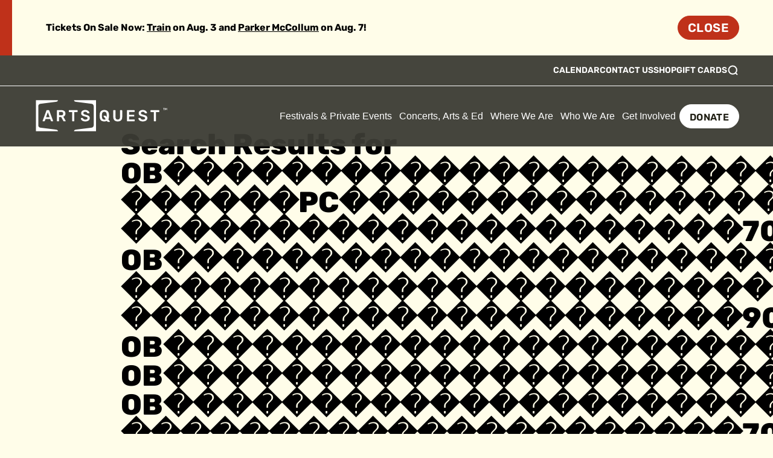

--- FILE ---
content_type: text/html; charset=UTF-8
request_url: https://www.artsquest.org/?s=OB%EF%BF%BD%EF%BF%BD%EF%BF%BD%EF%BF%BD%EF%BF%BD%EF%BF%BD%EF%BF%BD%EF%BF%BD%EF%BF%BD%EF%BF%BD%EF%BF%BD%EF%BF%BD%EF%BF%BD%EF%BF%BD%EF%BF%BD%EF%BF%BD%EF%BF%BD%EF%BF%BD%EF%BF%BD%EF%BF%BD%EF%BF%BD%EF%BF%BD%EF%BF%BD%EF%BF%BD-%EF%BF%BD%EF%BF%BD%EF%BF%BD%EF%BF%BD%EF%BF%BD%EF%BF%BDPC%EF%BF%BD%EF%BF%BD%EF%BF%BD%EF%BF%BD%EF%BF%BD%EF%BF%BD%EF%BF%BD%EF%BF%BD%EF%BF%BD%EF%BF%BD%EF%BF%BD%EF%BF%BD%EF%BF%BD%EF%BF%BD%EF%BF%BD%EF%BF%BD%EF%BF%BD%EF%BF%BD%EF%BF%BD%EF%BF%BD%EF%BF%BD%EF%BF%BD%EF%BF%BD%EF%BF%BD-%EF%BF%BD%EF%BF%BD%EF%BF%BD%EF%BF%BD%EF%BF%BD%EF%BF%BD%EF%BF%BD%EF%BF%BD%EF%BF%BD%EF%BF%BD%EF%BF%BD%EF%BF%BD%EF%BF%BD%EF%BF%BD%EF%BF%BD%EF%BF%BD%EF%BF%BD%EF%BF%BD%EF%BF%BD%EF%BF%BD%EF%BF%BD700bet.net%EF%BF%BD%EF%BF%BD%EF%BF%BD%EF%BF%BD%EF%BF%BD%EF%BF%BD%EF%BF%BD%EF%BF%BD%EF%BF%BD-OB%EF%BF%BD%EF%BF%BD%EF%BF%BD%EF%BF%BD%EF%BF%BD%EF%BF%BD%EF%BF%BD%EF%BF%BD%EF%BF%BD%EF%BF%BD%EF%BF%BD%EF%BF%BD%EF%BF%BD%EF%BF%BD%EF%BF%BD%EF%BF%BD%EF%BF%BD%EF%BF%BD%EF%BF%BD%EF%BF%BD%EF%BF%BD%EF%BF%BD%EF%BF%BD%EF%BF%BD-%EF%BF%BD%EF%BF%BD%EF%BF%BD%EF%BF%BD%EF%BF%BD%EF%BF%BD%EF%BF%BD%EF%BF%BD%EF%BF%BD%EF%BF%BD%EF%BF%BD%EF%BF%BD%EF%BF%BD%EF%BF%BD%EF%BF%BD%EF%BF%BD%EF%BF%BD%EF%BF%BD%EF%BF%BD%EF%BF%BD%EF%BF%BD%EF%BF%BD%EF%BF%BD%EF%BF%BD%EF%BF%BD%EF%BF%BD%EF%BF%BD%EF%BF%BD%EF%BF%BD%EF%BF%BD%EF%BF%BD%EF%BF%BD%EF%BF%BD%EF%BF%BD%EF%BF%BD%EF%BF%BD%EF%BF%BD%EF%BF%BD%EF%BF%BD%EF%BF%BD%EF%BF%BD%EF%BF%BD-%EF%BF%BD%EF%BF%BD%EF%BF%BD%EF%BF%BD%EF%BF%BD%EF%BF%BD%EF%BF%BD%EF%BF%BD%EF%BF%BD%EF%BF%BD%EF%BF%BD%EF%BF%BD%EF%BF%BD%EF%BF%BD%EF%BF%BD%EF%BF%BD%EF%BF%BD%EF%BF%BD%EF%BF%BD%EF%BF%BD%EF%BF%BD900bet.net%EF%BF%BD%EF%BF%BD%EF%BF%BD%EF%BF%BD%EF%BF%BD%EF%BF%BD%EF%BF%BD%EF%BF%BD%EF%BF%BD-OB%EF%BF%BD%EF%BF%BD%EF%BF%BD%EF%BF%BD%EF%BF%BD%EF%BF%BD%EF%BF%BD%EF%BF%BD%EF%BF%BD%EF%BF%BD%EF%BF%BD%EF%BF%BD%EF%BF%BD%EF%BF%BD%EF%BF%BD%EF%BF%BD%EF%BF%BD%EF%BF%BD%EF%BF%BD%EF%BF%BD%EF%BF%BD%EF%BF%BD%EF%BF%BD%EF%BF%BD-OB%EF%BF%BD%EF%BF%BD%EF%BF%BD%EF%BF%BD%EF%BF%BD%EF%BF%BD%EF%BF%BD%EF%BF%BD%EF%BF%BD%EF%BF%BD%EF%BF%BD%EF%BF%BD%EF%BF%BD%EF%BF%BD%EF%BF%BD%EF%BF%BD%EF%BF%BD%EF%BF%BD%EF%BF%BD%EF%BF%BD%EF%BF%BD%EF%BF%BD%EF%BF%BD%EF%BF%BD-OB%EF%BF%BD%EF%BF%BD%EF%BF%BD%EF%BF%BD%EF%BF%BD%EF%BF%BD%EF%BF%BD%EF%BF%BD%EF%BF%BD%EF%BF%BD%EF%BF%BD%EF%BF%BD%EF%BF%BD%EF%BF%BD%EF%BF%BD%EF%BF%BD%EF%BF%BD%EF%BF%BD%EF%BF%BD%EF%BF%BD%EF%BF%BD%EF%BF%BD%EF%BF%BD%EF%BF%BD-%EF%BF%BD%EF%BF%BD%EF%BF%BD%EF%BF%BD%EF%BF%BD%EF%BF%BD%EF%BF%BD%EF%BF%BD%EF%BF%BD%EF%BF%BD%EF%BF%BD%EF%BF%BD%EF%BF%BD%EF%BF%BD%EF%BF%BD%EF%BF%BD%EF%BF%BD%EF%BF%BD%EF%BF%BD%EF%BF%BD%EF%BF%BD700bet.net%EF%BF%BD%EF%BF%BD%EF%BF%BD%EF%BF%BD%EF%BF%BD%EF%BF%BD%EF%BF%BD%EF%BF%BD%EF%BF%BD
body_size: 37262
content:
<!doctype html>
<html lang="en-US">
    <head>
        <meta charset="utf-8">
        <meta name="viewport" content="width=device-width, initial-scale=1">
        <link href='https://www.artsquest.org/app/themes/artsquest-theme/public/images/favicon/favicon.5c246d.ico' rel='favicon' /><link href='https://www.artsquest.org/app/themes/artsquest-theme/public/images/favicon/apple-touch-icon.9e3b8c.png' rel='apple-touch-icon' size='180x180' /><link href='https://www.artsquest.org/app/themes/artsquest-theme/public/images/favicon/web-app-manifest-192x192.836bef.png' rel='icon' size='192x192' type='image/png' /><link href='https://www.artsquest.org/app/themes/artsquest-theme/public/images/favicon/web-app-manifest-512x512.54121d.png' rel='icon' size='512x512' type='image/png' /><link href='https://www.artsquest.org/app/themes/artsquest-theme/public/images/favicon/site.5bcabc.webmanifest' rel='manifest' /><meta name='msapplication-TileColor' content='#ffffff'><meta name='theme-color' content='#ffffff'>        <meta name='robots' content='noindex, follow' />
	<style>img:is([sizes="auto" i], [sizes^="auto," i]) { contain-intrinsic-size: 3000px 1500px }</style>
	
	<!-- This site is optimized with the Yoast SEO plugin v23.9 - https://yoast.com/wordpress/plugins/seo/ -->
	<title>You searched for OB������������������������-������PC������������������������-���������������������700bet.net���������-OB������������������������-������������������������������������������-���������������������900bet.net���������-OB������������������������-OB������������������������-OB������������������������-���������������������700bet.net��������� - ArtsQuest</title>
	<meta property="og:locale" content="en_US" />
	<meta property="og:type" content="article" />
	<meta property="og:title" content="You searched for OB������������������������-������PC������������������������-���������������������700bet.net���������-OB������������������������-������������������������������������������-���������������������900bet.net���������-OB������������������������-OB������������������������-OB������������������������-���������������������700bet.net��������� - ArtsQuest" />
	<meta property="og:url" content="https://www.artsquest.org/search/OB������������������������-������PC������������������������-���������������������700bet.net���������-OB������������������������-������������������������������������������-���������������������900bet.net���������-OB������������������������-OB������������������������-OB������������������������-���������������������700bet.net���������/" />
	<meta property="og:site_name" content="ArtsQuest" />
	<meta name="twitter:card" content="summary_large_image" />
	<meta name="twitter:title" content="You searched for OB������������������������-������PC������������������������-���������������������700bet.net���������-OB������������������������-������������������������������������������-���������������������900bet.net���������-OB������������������������-OB������������������������-OB������������������������-���������������������700bet.net��������� - ArtsQuest" />
	<script type="application/ld+json" class="yoast-schema-graph">{"@context":"https://schema.org","@graph":[{"@type":["CollectionPage","SearchResultsPage"],"@id":"https://www.artsquest.org/?s=OB%EF%BF%BD%EF%BF%BD%EF%BF%BD%EF%BF%BD%EF%BF%BD%EF%BF%BD%EF%BF%BD%EF%BF%BD%EF%BF%BD%EF%BF%BD%EF%BF%BD%EF%BF%BD%EF%BF%BD%EF%BF%BD%EF%BF%BD%EF%BF%BD%EF%BF%BD%EF%BF%BD%EF%BF%BD%EF%BF%BD%EF%BF%BD%EF%BF%BD%EF%BF%BD%EF%BF%BD-%EF%BF%BD%EF%BF%BD%EF%BF%BD%EF%BF%BD%EF%BF%BD%EF%BF%BDPC%EF%BF%BD%EF%BF%BD%EF%BF%BD%EF%BF%BD%EF%BF%BD%EF%BF%BD%EF%BF%BD%EF%BF%BD%EF%BF%BD%EF%BF%BD%EF%BF%BD%EF%BF%BD%EF%BF%BD%EF%BF%BD%EF%BF%BD%EF%BF%BD%EF%BF%BD%EF%BF%BD%EF%BF%BD%EF%BF%BD%EF%BF%BD%EF%BF%BD%EF%BF%BD%EF%BF%BD-%EF%BF%BD%EF%BF%BD%EF%BF%BD%EF%BF%BD%EF%BF%BD%EF%BF%BD%EF%BF%BD%EF%BF%BD%EF%BF%BD%EF%BF%BD%EF%BF%BD%EF%BF%BD%EF%BF%BD%EF%BF%BD%EF%BF%BD%EF%BF%BD%EF%BF%BD%EF%BF%BD%EF%BF%BD%EF%BF%BD%EF%BF%BD700bet.net%EF%BF%BD%EF%BF%BD%EF%BF%BD%EF%BF%BD%EF%BF%BD%EF%BF%BD%EF%BF%BD%EF%BF%BD%EF%BF%BD-OB%EF%BF%BD%EF%BF%BD%EF%BF%BD%EF%BF%BD%EF%BF%BD%EF%BF%BD%EF%BF%BD%EF%BF%BD%EF%BF%BD%EF%BF%BD%EF%BF%BD%EF%BF%BD%EF%BF%BD%EF%BF%BD%EF%BF%BD%EF%BF%BD%EF%BF%BD%EF%BF%BD%EF%BF%BD%EF%BF%BD%EF%BF%BD%EF%BF%BD%EF%BF%BD%EF%BF%BD-%EF%BF%BD%EF%BF%BD%EF%BF%BD%EF%BF%BD%EF%BF%BD%EF%BF%BD%EF%BF%BD%EF%BF%BD%EF%BF%BD%EF%BF%BD%EF%BF%BD%EF%BF%BD%EF%BF%BD%EF%BF%BD%EF%BF%BD%EF%BF%BD%EF%BF%BD%EF%BF%BD%EF%BF%BD%EF%BF%BD%EF%BF%BD%EF%BF%BD%EF%BF%BD%EF%BF%BD%EF%BF%BD%EF%BF%BD%EF%BF%BD%EF%BF%BD%EF%BF%BD%EF%BF%BD%EF%BF%BD%EF%BF%BD%EF%BF%BD%EF%BF%BD%EF%BF%BD%EF%BF%BD%EF%BF%BD%EF%BF%BD%EF%BF%BD%EF%BF%BD%EF%BF%BD%EF%BF%BD-%EF%BF%BD%EF%BF%BD%EF%BF%BD%EF%BF%BD%EF%BF%BD%EF%BF%BD%EF%BF%BD%EF%BF%BD%EF%BF%BD%EF%BF%BD%EF%BF%BD%EF%BF%BD%EF%BF%BD%EF%BF%BD%EF%BF%BD%EF%BF%BD%EF%BF%BD%EF%BF%BD%EF%BF%BD%EF%BF%BD%EF%BF%BD900bet.net%EF%BF%BD%EF%BF%BD%EF%BF%BD%EF%BF%BD%EF%BF%BD%EF%BF%BD%EF%BF%BD%EF%BF%BD%EF%BF%BD-OB%EF%BF%BD%EF%BF%BD%EF%BF%BD%EF%BF%BD%EF%BF%BD%EF%BF%BD%EF%BF%BD%EF%BF%BD%EF%BF%BD%EF%BF%BD%EF%BF%BD%EF%BF%BD%EF%BF%BD%EF%BF%BD%EF%BF%BD%EF%BF%BD%EF%BF%BD%EF%BF%BD%EF%BF%BD%EF%BF%BD%EF%BF%BD%EF%BF%BD%EF%BF%BD%EF%BF%BD-OB%EF%BF%BD%EF%BF%BD%EF%BF%BD%EF%BF%BD%EF%BF%BD%EF%BF%BD%EF%BF%BD%EF%BF%BD%EF%BF%BD%EF%BF%BD%EF%BF%BD%EF%BF%BD%EF%BF%BD%EF%BF%BD%EF%BF%BD%EF%BF%BD%EF%BF%BD%EF%BF%BD%EF%BF%BD%EF%BF%BD%EF%BF%BD%EF%BF%BD%EF%BF%BD%EF%BF%BD-OB%EF%BF%BD%EF%BF%BD%EF%BF%BD%EF%BF%BD%EF%BF%BD%EF%BF%BD%EF%BF%BD%EF%BF%BD%EF%BF%BD%EF%BF%BD%EF%BF%BD%EF%BF%BD%EF%BF%BD%EF%BF%BD%EF%BF%BD%EF%BF%BD%EF%BF%BD%EF%BF%BD%EF%BF%BD%EF%BF%BD%EF%BF%BD%EF%BF%BD%EF%BF%BD%EF%BF%BD-%EF%BF%BD%EF%BF%BD%EF%BF%BD%EF%BF%BD%EF%BF%BD%EF%BF%BD%EF%BF%BD%EF%BF%BD%EF%BF%BD%EF%BF%BD%EF%BF%BD%EF%BF%BD%EF%BF%BD%EF%BF%BD%EF%BF%BD%EF%BF%BD%EF%BF%BD%EF%BF%BD%EF%BF%BD%EF%BF%BD%EF%BF%BD700bet.net%EF%BF%BD%EF%BF%BD%EF%BF%BD%EF%BF%BD%EF%BF%BD%EF%BF%BD%EF%BF%BD%EF%BF%BD%EF%BF%BD","url":"https://www.artsquest.org/?s=OB%EF%BF%BD%EF%BF%BD%EF%BF%BD%EF%BF%BD%EF%BF%BD%EF%BF%BD%EF%BF%BD%EF%BF%BD%EF%BF%BD%EF%BF%BD%EF%BF%BD%EF%BF%BD%EF%BF%BD%EF%BF%BD%EF%BF%BD%EF%BF%BD%EF%BF%BD%EF%BF%BD%EF%BF%BD%EF%BF%BD%EF%BF%BD%EF%BF%BD%EF%BF%BD%EF%BF%BD-%EF%BF%BD%EF%BF%BD%EF%BF%BD%EF%BF%BD%EF%BF%BD%EF%BF%BDPC%EF%BF%BD%EF%BF%BD%EF%BF%BD%EF%BF%BD%EF%BF%BD%EF%BF%BD%EF%BF%BD%EF%BF%BD%EF%BF%BD%EF%BF%BD%EF%BF%BD%EF%BF%BD%EF%BF%BD%EF%BF%BD%EF%BF%BD%EF%BF%BD%EF%BF%BD%EF%BF%BD%EF%BF%BD%EF%BF%BD%EF%BF%BD%EF%BF%BD%EF%BF%BD%EF%BF%BD-%EF%BF%BD%EF%BF%BD%EF%BF%BD%EF%BF%BD%EF%BF%BD%EF%BF%BD%EF%BF%BD%EF%BF%BD%EF%BF%BD%EF%BF%BD%EF%BF%BD%EF%BF%BD%EF%BF%BD%EF%BF%BD%EF%BF%BD%EF%BF%BD%EF%BF%BD%EF%BF%BD%EF%BF%BD%EF%BF%BD%EF%BF%BD700bet.net%EF%BF%BD%EF%BF%BD%EF%BF%BD%EF%BF%BD%EF%BF%BD%EF%BF%BD%EF%BF%BD%EF%BF%BD%EF%BF%BD-OB%EF%BF%BD%EF%BF%BD%EF%BF%BD%EF%BF%BD%EF%BF%BD%EF%BF%BD%EF%BF%BD%EF%BF%BD%EF%BF%BD%EF%BF%BD%EF%BF%BD%EF%BF%BD%EF%BF%BD%EF%BF%BD%EF%BF%BD%EF%BF%BD%EF%BF%BD%EF%BF%BD%EF%BF%BD%EF%BF%BD%EF%BF%BD%EF%BF%BD%EF%BF%BD%EF%BF%BD-%EF%BF%BD%EF%BF%BD%EF%BF%BD%EF%BF%BD%EF%BF%BD%EF%BF%BD%EF%BF%BD%EF%BF%BD%EF%BF%BD%EF%BF%BD%EF%BF%BD%EF%BF%BD%EF%BF%BD%EF%BF%BD%EF%BF%BD%EF%BF%BD%EF%BF%BD%EF%BF%BD%EF%BF%BD%EF%BF%BD%EF%BF%BD%EF%BF%BD%EF%BF%BD%EF%BF%BD%EF%BF%BD%EF%BF%BD%EF%BF%BD%EF%BF%BD%EF%BF%BD%EF%BF%BD%EF%BF%BD%EF%BF%BD%EF%BF%BD%EF%BF%BD%EF%BF%BD%EF%BF%BD%EF%BF%BD%EF%BF%BD%EF%BF%BD%EF%BF%BD%EF%BF%BD%EF%BF%BD-%EF%BF%BD%EF%BF%BD%EF%BF%BD%EF%BF%BD%EF%BF%BD%EF%BF%BD%EF%BF%BD%EF%BF%BD%EF%BF%BD%EF%BF%BD%EF%BF%BD%EF%BF%BD%EF%BF%BD%EF%BF%BD%EF%BF%BD%EF%BF%BD%EF%BF%BD%EF%BF%BD%EF%BF%BD%EF%BF%BD%EF%BF%BD900bet.net%EF%BF%BD%EF%BF%BD%EF%BF%BD%EF%BF%BD%EF%BF%BD%EF%BF%BD%EF%BF%BD%EF%BF%BD%EF%BF%BD-OB%EF%BF%BD%EF%BF%BD%EF%BF%BD%EF%BF%BD%EF%BF%BD%EF%BF%BD%EF%BF%BD%EF%BF%BD%EF%BF%BD%EF%BF%BD%EF%BF%BD%EF%BF%BD%EF%BF%BD%EF%BF%BD%EF%BF%BD%EF%BF%BD%EF%BF%BD%EF%BF%BD%EF%BF%BD%EF%BF%BD%EF%BF%BD%EF%BF%BD%EF%BF%BD%EF%BF%BD-OB%EF%BF%BD%EF%BF%BD%EF%BF%BD%EF%BF%BD%EF%BF%BD%EF%BF%BD%EF%BF%BD%EF%BF%BD%EF%BF%BD%EF%BF%BD%EF%BF%BD%EF%BF%BD%EF%BF%BD%EF%BF%BD%EF%BF%BD%EF%BF%BD%EF%BF%BD%EF%BF%BD%EF%BF%BD%EF%BF%BD%EF%BF%BD%EF%BF%BD%EF%BF%BD%EF%BF%BD-OB%EF%BF%BD%EF%BF%BD%EF%BF%BD%EF%BF%BD%EF%BF%BD%EF%BF%BD%EF%BF%BD%EF%BF%BD%EF%BF%BD%EF%BF%BD%EF%BF%BD%EF%BF%BD%EF%BF%BD%EF%BF%BD%EF%BF%BD%EF%BF%BD%EF%BF%BD%EF%BF%BD%EF%BF%BD%EF%BF%BD%EF%BF%BD%EF%BF%BD%EF%BF%BD%EF%BF%BD-%EF%BF%BD%EF%BF%BD%EF%BF%BD%EF%BF%BD%EF%BF%BD%EF%BF%BD%EF%BF%BD%EF%BF%BD%EF%BF%BD%EF%BF%BD%EF%BF%BD%EF%BF%BD%EF%BF%BD%EF%BF%BD%EF%BF%BD%EF%BF%BD%EF%BF%BD%EF%BF%BD%EF%BF%BD%EF%BF%BD%EF%BF%BD700bet.net%EF%BF%BD%EF%BF%BD%EF%BF%BD%EF%BF%BD%EF%BF%BD%EF%BF%BD%EF%BF%BD%EF%BF%BD%EF%BF%BD","name":"You searched for OB������������������������-������PC������������������������-���������������������700bet.net���������-OB������������������������-������������������������������������������-���������������������900bet.net���������-OB������������������������-OB������������������������-OB������������������������-���������������������700bet.net��������� - ArtsQuest","isPartOf":{"@id":"https://www.artsquest.org/#website"},"breadcrumb":{"@id":"#breadcrumb"},"inLanguage":"en-US"},{"@type":"BreadcrumbList","@id":"#breadcrumb","itemListElement":[{"@type":"ListItem","position":1,"name":"Home","item":"https://www.artsquest.org/"},{"@type":"ListItem","position":2,"name":"You searched for OB������������������������-������PC������������������������-���������������������700bet.net���������-OB������������������������-������������������������������������������-���������������������900bet.net���������-OB������������������������-OB������������������������-OB������������������������-���������������������700bet.net���������"}]},{"@type":"WebSite","@id":"https://www.artsquest.org/#website","url":"https://www.artsquest.org/","name":"ArtsQuest","description":"","potentialAction":[{"@type":"SearchAction","target":{"@type":"EntryPoint","urlTemplate":"https://www.artsquest.org/?s={search_term_string}"},"query-input":{"@type":"PropertyValueSpecification","valueRequired":true,"valueName":"search_term_string"}}],"inLanguage":"en-US"}]}</script>
	<!-- / Yoast SEO plugin. -->


<link rel='dns-prefetch' href='//www.artsquest.org' />
<link rel="alternate" type="application/rss+xml" title="ArtsQuest &raquo; Search Results for &#8220;OB������������������������-������PC������������������������-���������������������700bet.net���������-OB������������������������-������������������������������������������-���������������������900bet.net���������-OB������������������������-OB������������������������-OB������������������������-���������������������700bet.net���������&#8221; Feed" href="https://www.artsquest.org/search/OB%EF%BF%BD%EF%BF%BD%EF%BF%BD%EF%BF%BD%EF%BF%BD%EF%BF%BD%EF%BF%BD%EF%BF%BD%EF%BF%BD%EF%BF%BD%EF%BF%BD%EF%BF%BD%EF%BF%BD%EF%BF%BD%EF%BF%BD%EF%BF%BD%EF%BF%BD%EF%BF%BD%EF%BF%BD%EF%BF%BD%EF%BF%BD%EF%BF%BD%EF%BF%BD%EF%BF%BD-%EF%BF%BD%EF%BF%BD%EF%BF%BD%EF%BF%BD%EF%BF%BD%EF%BF%BDPC%EF%BF%BD%EF%BF%BD%EF%BF%BD%EF%BF%BD%EF%BF%BD%EF%BF%BD%EF%BF%BD%EF%BF%BD%EF%BF%BD%EF%BF%BD%EF%BF%BD%EF%BF%BD%EF%BF%BD%EF%BF%BD%EF%BF%BD%EF%BF%BD%EF%BF%BD%EF%BF%BD%EF%BF%BD%EF%BF%BD%EF%BF%BD%EF%BF%BD%EF%BF%BD%EF%BF%BD-%EF%BF%BD%EF%BF%BD%EF%BF%BD%EF%BF%BD%EF%BF%BD%EF%BF%BD%EF%BF%BD%EF%BF%BD%EF%BF%BD%EF%BF%BD%EF%BF%BD%EF%BF%BD%EF%BF%BD%EF%BF%BD%EF%BF%BD%EF%BF%BD%EF%BF%BD%EF%BF%BD%EF%BF%BD%EF%BF%BD%EF%BF%BD700bet.net%EF%BF%BD%EF%BF%BD%EF%BF%BD%EF%BF%BD%EF%BF%BD%EF%BF%BD%EF%BF%BD%EF%BF%BD%EF%BF%BD-OB%EF%BF%BD%EF%BF%BD%EF%BF%BD%EF%BF%BD%EF%BF%BD%EF%BF%BD%EF%BF%BD%EF%BF%BD%EF%BF%BD%EF%BF%BD%EF%BF%BD%EF%BF%BD%EF%BF%BD%EF%BF%BD%EF%BF%BD%EF%BF%BD%EF%BF%BD%EF%BF%BD%EF%BF%BD%EF%BF%BD%EF%BF%BD%EF%BF%BD%EF%BF%BD%EF%BF%BD-%EF%BF%BD%EF%BF%BD%EF%BF%BD%EF%BF%BD%EF%BF%BD%EF%BF%BD%EF%BF%BD%EF%BF%BD%EF%BF%BD%EF%BF%BD%EF%BF%BD%EF%BF%BD%EF%BF%BD%EF%BF%BD%EF%BF%BD%EF%BF%BD%EF%BF%BD%EF%BF%BD%EF%BF%BD%EF%BF%BD%EF%BF%BD%EF%BF%BD%EF%BF%BD%EF%BF%BD%EF%BF%BD%EF%BF%BD%EF%BF%BD%EF%BF%BD%EF%BF%BD%EF%BF%BD%EF%BF%BD%EF%BF%BD%EF%BF%BD%EF%BF%BD%EF%BF%BD%EF%BF%BD%EF%BF%BD%EF%BF%BD%EF%BF%BD%EF%BF%BD%EF%BF%BD%EF%BF%BD-%EF%BF%BD%EF%BF%BD%EF%BF%BD%EF%BF%BD%EF%BF%BD%EF%BF%BD%EF%BF%BD%EF%BF%BD%EF%BF%BD%EF%BF%BD%EF%BF%BD%EF%BF%BD%EF%BF%BD%EF%BF%BD%EF%BF%BD%EF%BF%BD%EF%BF%BD%EF%BF%BD%EF%BF%BD%EF%BF%BD%EF%BF%BD900bet.net%EF%BF%BD%EF%BF%BD%EF%BF%BD%EF%BF%BD%EF%BF%BD%EF%BF%BD%EF%BF%BD%EF%BF%BD%EF%BF%BD-OB%EF%BF%BD%EF%BF%BD%EF%BF%BD%EF%BF%BD%EF%BF%BD%EF%BF%BD%EF%BF%BD%EF%BF%BD%EF%BF%BD%EF%BF%BD%EF%BF%BD%EF%BF%BD%EF%BF%BD%EF%BF%BD%EF%BF%BD%EF%BF%BD%EF%BF%BD%EF%BF%BD%EF%BF%BD%EF%BF%BD%EF%BF%BD%EF%BF%BD%EF%BF%BD%EF%BF%BD-OB%EF%BF%BD%EF%BF%BD%EF%BF%BD%EF%BF%BD%EF%BF%BD%EF%BF%BD%EF%BF%BD%EF%BF%BD%EF%BF%BD%EF%BF%BD%EF%BF%BD%EF%BF%BD%EF%BF%BD%EF%BF%BD%EF%BF%BD%EF%BF%BD%EF%BF%BD%EF%BF%BD%EF%BF%BD%EF%BF%BD%EF%BF%BD%EF%BF%BD%EF%BF%BD%EF%BF%BD-OB%EF%BF%BD%EF%BF%BD%EF%BF%BD%EF%BF%BD%EF%BF%BD%EF%BF%BD%EF%BF%BD%EF%BF%BD%EF%BF%BD%EF%BF%BD%EF%BF%BD%EF%BF%BD%EF%BF%BD%EF%BF%BD%EF%BF%BD%EF%BF%BD%EF%BF%BD%EF%BF%BD%EF%BF%BD%EF%BF%BD%EF%BF%BD%EF%BF%BD%EF%BF%BD%EF%BF%BD-%EF%BF%BD%EF%BF%BD%EF%BF%BD%EF%BF%BD%EF%BF%BD%EF%BF%BD%EF%BF%BD%EF%BF%BD%EF%BF%BD%EF%BF%BD%EF%BF%BD%EF%BF%BD%EF%BF%BD%EF%BF%BD%EF%BF%BD%EF%BF%BD%EF%BF%BD%EF%BF%BD%EF%BF%BD%EF%BF%BD%EF%BF%BD700bet.net%EF%BF%BD%EF%BF%BD%EF%BF%BD%EF%BF%BD%EF%BF%BD%EF%BF%BD%EF%BF%BD%EF%BF%BD%EF%BF%BD/feed/rss2/" />
<link rel='stylesheet' id='tribe-events-pro-mini-calendar-block-styles-css' href='https://www.artsquest.org/app/plugins/events-calendar-pro/build/css/tribe-events-pro-mini-calendar-block.css?ver=7.6.0.2' media='all' />
<link rel='stylesheet' id='wp-block-library-css' href='https://www.artsquest.org/wp/wp-includes/css/dist/block-library/style.min.css?ver=6.8.2' media='all' />
<style id='safe-svg-svg-icon-style-inline-css'>
.safe-svg-cover{text-align:center}.safe-svg-cover .safe-svg-inside{display:inline-block;max-width:100%}.safe-svg-cover svg{fill:currentColor;height:100%;max-height:100%;max-width:100%;width:100%}

</style>
<style id='global-styles-inline-css'>
:root{--wp--preset--aspect-ratio--square: 1;--wp--preset--aspect-ratio--4-3: 4/3;--wp--preset--aspect-ratio--3-4: 3/4;--wp--preset--aspect-ratio--3-2: 3/2;--wp--preset--aspect-ratio--2-3: 2/3;--wp--preset--aspect-ratio--16-9: 16/9;--wp--preset--aspect-ratio--9-16: 9/16;--wp--preset--color--black: #000;--wp--preset--color--cyan-bluish-gray: #abb8c3;--wp--preset--color--white: #fff;--wp--preset--color--pale-pink: #f78da7;--wp--preset--color--vivid-red: #cf2e2e;--wp--preset--color--luminous-vivid-orange: #ff6900;--wp--preset--color--luminous-vivid-amber: #fcb900;--wp--preset--color--light-green-cyan: #7bdcb5;--wp--preset--color--vivid-green-cyan: #00d084;--wp--preset--color--pale-cyan-blue: #8ed1fc;--wp--preset--color--vivid-cyan-blue: #0693e3;--wp--preset--color--vivid-purple: #9b51e0;--wp--preset--color--inherit: inherit;--wp--preset--color--current: currentcolor;--wp--preset--color--transparent: transparent;--wp--preset--color--slate-50: #f8fafc;--wp--preset--color--slate-100: #f1f5f9;--wp--preset--color--slate-200: #e2e8f0;--wp--preset--color--slate-300: #cbd5e1;--wp--preset--color--slate-400: #94a3b8;--wp--preset--color--slate-500: #64748b;--wp--preset--color--slate-600: #475569;--wp--preset--color--slate-700: #334155;--wp--preset--color--slate-800: #1e293b;--wp--preset--color--slate-900: #0f172a;--wp--preset--color--slate-950: #020617;--wp--preset--color--gray-50: #f9fafb;--wp--preset--color--gray-100: #f3f4f6;--wp--preset--color--gray-200: #e5e7eb;--wp--preset--color--gray-300: #d1d5db;--wp--preset--color--gray-400: #9ca3af;--wp--preset--color--gray-500: #6b7280;--wp--preset--color--gray-600: #4b5563;--wp--preset--color--gray-700: #374151;--wp--preset--color--gray-800: #1f2937;--wp--preset--color--gray-900: #111827;--wp--preset--color--gray-950: #030712;--wp--preset--color--zinc-50: #fafafa;--wp--preset--color--zinc-100: #f4f4f5;--wp--preset--color--zinc-200: #e4e4e7;--wp--preset--color--zinc-300: #d4d4d8;--wp--preset--color--zinc-400: #a1a1aa;--wp--preset--color--zinc-500: #71717a;--wp--preset--color--zinc-600: #52525b;--wp--preset--color--zinc-700: #3f3f46;--wp--preset--color--zinc-800: #27272a;--wp--preset--color--zinc-900: #18181b;--wp--preset--color--zinc-950: #09090b;--wp--preset--color--neutral-50: #fafafa;--wp--preset--color--neutral-100: #f5f5f5;--wp--preset--color--neutral-200: #e5e5e5;--wp--preset--color--neutral-300: #d4d4d4;--wp--preset--color--neutral-400: #a3a3a3;--wp--preset--color--neutral-500: #737373;--wp--preset--color--neutral-600: #525252;--wp--preset--color--neutral-700: #404040;--wp--preset--color--neutral-800: #262626;--wp--preset--color--neutral-900: #171717;--wp--preset--color--neutral-950: #0a0a0a;--wp--preset--color--stone-50: #fafaf9;--wp--preset--color--stone-100: #f5f5f4;--wp--preset--color--stone-200: #e7e5e4;--wp--preset--color--stone-300: #d6d3d1;--wp--preset--color--stone-400: #a8a29e;--wp--preset--color--stone-500: #78716c;--wp--preset--color--stone-600: #57534e;--wp--preset--color--stone-700: #44403c;--wp--preset--color--stone-800: #292524;--wp--preset--color--stone-900: #1c1917;--wp--preset--color--stone-950: #0c0a09;--wp--preset--color--red-50: #fef2f2;--wp--preset--color--red-100: #fee2e2;--wp--preset--color--red-200: #fecaca;--wp--preset--color--red-300: #fca5a5;--wp--preset--color--red-400: #f87171;--wp--preset--color--red-500: #ef4444;--wp--preset--color--red-600: #dc2626;--wp--preset--color--red-700: #b91c1c;--wp--preset--color--red-800: #991b1b;--wp--preset--color--red-900: #7f1d1d;--wp--preset--color--red-950: #450a0a;--wp--preset--color--orange-50: #fff7ed;--wp--preset--color--orange-100: #ffedd5;--wp--preset--color--orange-200: #fed7aa;--wp--preset--color--orange-300: #fdba74;--wp--preset--color--orange-400: #fb923c;--wp--preset--color--orange-500: #f97316;--wp--preset--color--orange-600: #ea580c;--wp--preset--color--orange-700: #c2410c;--wp--preset--color--orange-800: #9a3412;--wp--preset--color--orange-900: #7c2d12;--wp--preset--color--orange-950: #431407;--wp--preset--color--amber-50: #fffbeb;--wp--preset--color--amber-100: #fef3c7;--wp--preset--color--amber-200: #fde68a;--wp--preset--color--amber-300: #fcd34d;--wp--preset--color--amber-400: #fbbf24;--wp--preset--color--amber-500: #f59e0b;--wp--preset--color--amber-600: #d97706;--wp--preset--color--amber-700: #b45309;--wp--preset--color--amber-800: #92400e;--wp--preset--color--amber-900: #78350f;--wp--preset--color--amber-950: #451a03;--wp--preset--color--yellow-50: #fefce8;--wp--preset--color--yellow-100: #fef9c3;--wp--preset--color--yellow-200: #fef08a;--wp--preset--color--yellow-300: #fde047;--wp--preset--color--yellow-400: #facc15;--wp--preset--color--yellow-500: #eab308;--wp--preset--color--yellow-600: #ca8a04;--wp--preset--color--yellow-700: #a16207;--wp--preset--color--yellow-800: #854d0e;--wp--preset--color--yellow-900: #713f12;--wp--preset--color--yellow-950: #422006;--wp--preset--color--lime-50: #f7fee7;--wp--preset--color--lime-100: #ecfccb;--wp--preset--color--lime-200: #d9f99d;--wp--preset--color--lime-300: #bef264;--wp--preset--color--lime-400: #a3e635;--wp--preset--color--lime-500: #84cc16;--wp--preset--color--lime-600: #65a30d;--wp--preset--color--lime-700: #4d7c0f;--wp--preset--color--lime-800: #3f6212;--wp--preset--color--lime-900: #365314;--wp--preset--color--lime-950: #1a2e05;--wp--preset--color--green-50: #f0fdf4;--wp--preset--color--green-100: #dcfce7;--wp--preset--color--green-200: #bbf7d0;--wp--preset--color--green-300: #86efac;--wp--preset--color--green-400: #4ade80;--wp--preset--color--green-500: #22c55e;--wp--preset--color--green-600: #16a34a;--wp--preset--color--green-700: #15803d;--wp--preset--color--green-800: #166534;--wp--preset--color--green-900: #14532d;--wp--preset--color--green-950: #052e16;--wp--preset--color--emerald-50: #ecfdf5;--wp--preset--color--emerald-100: #d1fae5;--wp--preset--color--emerald-200: #a7f3d0;--wp--preset--color--emerald-300: #6ee7b7;--wp--preset--color--emerald-400: #34d399;--wp--preset--color--emerald-500: #10b981;--wp--preset--color--emerald-600: #059669;--wp--preset--color--emerald-700: #047857;--wp--preset--color--emerald-800: #065f46;--wp--preset--color--emerald-900: #064e3b;--wp--preset--color--emerald-950: #022c22;--wp--preset--color--teal-50: #f0fdfa;--wp--preset--color--teal-100: #ccfbf1;--wp--preset--color--teal-200: #99f6e4;--wp--preset--color--teal-300: #5eead4;--wp--preset--color--teal-400: #2dd4bf;--wp--preset--color--teal-500: #14b8a6;--wp--preset--color--teal-600: #0d9488;--wp--preset--color--teal-700: #0f766e;--wp--preset--color--teal-800: #115e59;--wp--preset--color--teal-900: #134e4a;--wp--preset--color--teal-950: #042f2e;--wp--preset--color--cyan-50: #ecfeff;--wp--preset--color--cyan-100: #cffafe;--wp--preset--color--cyan-200: #a5f3fc;--wp--preset--color--cyan-300: #67e8f9;--wp--preset--color--cyan-400: #22d3ee;--wp--preset--color--cyan-500: #06b6d4;--wp--preset--color--cyan-600: #0891b2;--wp--preset--color--cyan-700: #0e7490;--wp--preset--color--cyan-800: #155e75;--wp--preset--color--cyan-900: #164e63;--wp--preset--color--cyan-950: #083344;--wp--preset--color--sky-50: #f0f9ff;--wp--preset--color--sky-100: #e0f2fe;--wp--preset--color--sky-200: #bae6fd;--wp--preset--color--sky-300: #7dd3fc;--wp--preset--color--sky-400: #38bdf8;--wp--preset--color--sky-500: #0ea5e9;--wp--preset--color--sky-600: #0284c7;--wp--preset--color--sky-700: #0369a1;--wp--preset--color--sky-800: #075985;--wp--preset--color--sky-900: #0c4a6e;--wp--preset--color--sky-950: #082f49;--wp--preset--color--blue-50: #eff6ff;--wp--preset--color--blue-100: #dbeafe;--wp--preset--color--blue-200: #bfdbfe;--wp--preset--color--blue-300: #93c5fd;--wp--preset--color--blue-400: #60a5fa;--wp--preset--color--blue-500: #3b82f6;--wp--preset--color--blue-600: #2563eb;--wp--preset--color--blue-700: #1d4ed8;--wp--preset--color--blue-800: #1e40af;--wp--preset--color--blue-900: #1e3a8a;--wp--preset--color--blue-950: #172554;--wp--preset--color--indigo-50: #eef2ff;--wp--preset--color--indigo-100: #e0e7ff;--wp--preset--color--indigo-200: #c7d2fe;--wp--preset--color--indigo-300: #a5b4fc;--wp--preset--color--indigo-400: #818cf8;--wp--preset--color--indigo-500: #6366f1;--wp--preset--color--indigo-600: #4f46e5;--wp--preset--color--indigo-700: #4338ca;--wp--preset--color--indigo-800: #3730a3;--wp--preset--color--indigo-900: #312e81;--wp--preset--color--indigo-950: #1e1b4b;--wp--preset--color--violet-50: #f5f3ff;--wp--preset--color--violet-100: #ede9fe;--wp--preset--color--violet-200: #ddd6fe;--wp--preset--color--violet-300: #c4b5fd;--wp--preset--color--violet-400: #a78bfa;--wp--preset--color--violet-500: #8b5cf6;--wp--preset--color--violet-600: #7c3aed;--wp--preset--color--violet-700: #6d28d9;--wp--preset--color--violet-800: #5b21b6;--wp--preset--color--violet-900: #4c1d95;--wp--preset--color--violet-950: #2e1065;--wp--preset--color--purple-50: #faf5ff;--wp--preset--color--purple-100: #f3e8ff;--wp--preset--color--purple-200: #e9d5ff;--wp--preset--color--purple-300: #d8b4fe;--wp--preset--color--purple-400: #c084fc;--wp--preset--color--purple-500: #a855f7;--wp--preset--color--purple-600: #9333ea;--wp--preset--color--purple-700: #7e22ce;--wp--preset--color--purple-800: #6b21a8;--wp--preset--color--purple-900: #581c87;--wp--preset--color--purple-950: #3b0764;--wp--preset--color--fuchsia-50: #fdf4ff;--wp--preset--color--fuchsia-100: #fae8ff;--wp--preset--color--fuchsia-200: #f5d0fe;--wp--preset--color--fuchsia-300: #f0abfc;--wp--preset--color--fuchsia-400: #e879f9;--wp--preset--color--fuchsia-500: #d946ef;--wp--preset--color--fuchsia-600: #c026d3;--wp--preset--color--fuchsia-700: #a21caf;--wp--preset--color--fuchsia-800: #86198f;--wp--preset--color--fuchsia-900: #701a75;--wp--preset--color--fuchsia-950: #4a044e;--wp--preset--color--pink-50: #fdf2f8;--wp--preset--color--pink-100: #fce7f3;--wp--preset--color--pink-200: #fbcfe8;--wp--preset--color--pink-300: #f9a8d4;--wp--preset--color--pink-400: #f472b6;--wp--preset--color--pink-500: #ec4899;--wp--preset--color--pink-600: #db2777;--wp--preset--color--pink-700: #be185d;--wp--preset--color--pink-800: #9d174d;--wp--preset--color--pink-900: #831843;--wp--preset--color--pink-950: #500724;--wp--preset--color--rose-50: #fff1f2;--wp--preset--color--rose-100: #ffe4e6;--wp--preset--color--rose-200: #fecdd3;--wp--preset--color--rose-300: #fda4af;--wp--preset--color--rose-400: #fb7185;--wp--preset--color--rose-500: #f43f5e;--wp--preset--color--rose-600: #e11d48;--wp--preset--color--rose-700: #be123c;--wp--preset--color--rose-800: #9f1239;--wp--preset--color--rose-900: #881337;--wp--preset--color--rose-950: #4c0519;--wp--preset--gradient--vivid-cyan-blue-to-vivid-purple: linear-gradient(135deg,rgba(6,147,227,1) 0%,rgb(155,81,224) 100%);--wp--preset--gradient--light-green-cyan-to-vivid-green-cyan: linear-gradient(135deg,rgb(122,220,180) 0%,rgb(0,208,130) 100%);--wp--preset--gradient--luminous-vivid-amber-to-luminous-vivid-orange: linear-gradient(135deg,rgba(252,185,0,1) 0%,rgba(255,105,0,1) 100%);--wp--preset--gradient--luminous-vivid-orange-to-vivid-red: linear-gradient(135deg,rgba(255,105,0,1) 0%,rgb(207,46,46) 100%);--wp--preset--gradient--very-light-gray-to-cyan-bluish-gray: linear-gradient(135deg,rgb(238,238,238) 0%,rgb(169,184,195) 100%);--wp--preset--gradient--cool-to-warm-spectrum: linear-gradient(135deg,rgb(74,234,220) 0%,rgb(151,120,209) 20%,rgb(207,42,186) 40%,rgb(238,44,130) 60%,rgb(251,105,98) 80%,rgb(254,248,76) 100%);--wp--preset--gradient--blush-light-purple: linear-gradient(135deg,rgb(255,206,236) 0%,rgb(152,150,240) 100%);--wp--preset--gradient--blush-bordeaux: linear-gradient(135deg,rgb(254,205,165) 0%,rgb(254,45,45) 50%,rgb(107,0,62) 100%);--wp--preset--gradient--luminous-dusk: linear-gradient(135deg,rgb(255,203,112) 0%,rgb(199,81,192) 50%,rgb(65,88,208) 100%);--wp--preset--gradient--pale-ocean: linear-gradient(135deg,rgb(255,245,203) 0%,rgb(182,227,212) 50%,rgb(51,167,181) 100%);--wp--preset--gradient--electric-grass: linear-gradient(135deg,rgb(202,248,128) 0%,rgb(113,206,126) 100%);--wp--preset--gradient--midnight: linear-gradient(135deg,rgb(2,3,129) 0%,rgb(40,116,252) 100%);--wp--preset--font-size--small: 13px;--wp--preset--font-size--medium: 20px;--wp--preset--font-size--large: 36px;--wp--preset--font-size--x-large: 42px;--wp--preset--font-size--xs: 0.75rem;--wp--preset--font-size--sm: 0.875rem;--wp--preset--font-size--base: 1rem;--wp--preset--font-size--lg: 1.125rem;--wp--preset--font-size--xl: 1.25rem;--wp--preset--font-size--2-xl: 1.5rem;--wp--preset--font-size--3-xl: 1.875rem;--wp--preset--font-size--4-xl: 2.25rem;--wp--preset--font-size--5-xl: 3rem;--wp--preset--font-size--6-xl: 3.75rem;--wp--preset--font-size--7-xl: 4.5rem;--wp--preset--font-size--8-xl: 6rem;--wp--preset--font-size--9-xl: 8rem;--wp--preset--font-family--sans: ui-sans-serif,system-ui,sans-serif,"Apple Color Emoji","Segoe UI Emoji","Segoe UI Symbol","Noto Color Emoji";--wp--preset--font-family--serif: ui-serif,Georgia,Cambria,"Times New Roman",Times,serif;--wp--preset--font-family--mono: ui-monospace,SFMono-Regular,Menlo,Monaco,Consolas,"Liberation Mono","Courier New",monospace;--wp--preset--spacing--20: 0.44rem;--wp--preset--spacing--30: 0.67rem;--wp--preset--spacing--40: 1rem;--wp--preset--spacing--50: 1.5rem;--wp--preset--spacing--60: 2.25rem;--wp--preset--spacing--70: 3.38rem;--wp--preset--spacing--80: 5.06rem;--wp--preset--shadow--natural: 6px 6px 9px rgba(0, 0, 0, 0.2);--wp--preset--shadow--deep: 12px 12px 50px rgba(0, 0, 0, 0.4);--wp--preset--shadow--sharp: 6px 6px 0px rgba(0, 0, 0, 0.2);--wp--preset--shadow--outlined: 6px 6px 0px -3px rgba(255, 255, 255, 1), 6px 6px rgba(0, 0, 0, 1);--wp--preset--shadow--crisp: 6px 6px 0px rgba(0, 0, 0, 1);}:where(body) { margin: 0; }.wp-site-blocks > .alignleft { float: left; margin-right: 2em; }.wp-site-blocks > .alignright { float: right; margin-left: 2em; }.wp-site-blocks > .aligncenter { justify-content: center; margin-left: auto; margin-right: auto; }:where(.is-layout-flex){gap: 0.5em;}:where(.is-layout-grid){gap: 0.5em;}.is-layout-flow > .alignleft{float: left;margin-inline-start: 0;margin-inline-end: 2em;}.is-layout-flow > .alignright{float: right;margin-inline-start: 2em;margin-inline-end: 0;}.is-layout-flow > .aligncenter{margin-left: auto !important;margin-right: auto !important;}.is-layout-constrained > .alignleft{float: left;margin-inline-start: 0;margin-inline-end: 2em;}.is-layout-constrained > .alignright{float: right;margin-inline-start: 2em;margin-inline-end: 0;}.is-layout-constrained > .aligncenter{margin-left: auto !important;margin-right: auto !important;}.is-layout-constrained > :where(:not(.alignleft):not(.alignright):not(.alignfull)){margin-left: auto !important;margin-right: auto !important;}body .is-layout-flex{display: flex;}.is-layout-flex{flex-wrap: wrap;align-items: center;}.is-layout-flex > :is(*, div){margin: 0;}body .is-layout-grid{display: grid;}.is-layout-grid > :is(*, div){margin: 0;}body{padding-top: 0px;padding-right: 0px;padding-bottom: 0px;padding-left: 0px;}a:where(:not(.wp-element-button)){text-decoration: underline;}:root :where(.wp-element-button, .wp-block-button__link){background-color: #32373c;border-width: 0;color: #fff;font-family: inherit;font-size: inherit;line-height: inherit;padding: calc(0.667em + 2px) calc(1.333em + 2px);text-decoration: none;}.has-black-color{color: var(--wp--preset--color--black) !important;}.has-cyan-bluish-gray-color{color: var(--wp--preset--color--cyan-bluish-gray) !important;}.has-white-color{color: var(--wp--preset--color--white) !important;}.has-pale-pink-color{color: var(--wp--preset--color--pale-pink) !important;}.has-vivid-red-color{color: var(--wp--preset--color--vivid-red) !important;}.has-luminous-vivid-orange-color{color: var(--wp--preset--color--luminous-vivid-orange) !important;}.has-luminous-vivid-amber-color{color: var(--wp--preset--color--luminous-vivid-amber) !important;}.has-light-green-cyan-color{color: var(--wp--preset--color--light-green-cyan) !important;}.has-vivid-green-cyan-color{color: var(--wp--preset--color--vivid-green-cyan) !important;}.has-pale-cyan-blue-color{color: var(--wp--preset--color--pale-cyan-blue) !important;}.has-vivid-cyan-blue-color{color: var(--wp--preset--color--vivid-cyan-blue) !important;}.has-vivid-purple-color{color: var(--wp--preset--color--vivid-purple) !important;}.has-inherit-color{color: var(--wp--preset--color--inherit) !important;}.has-current-color{color: var(--wp--preset--color--current) !important;}.has-transparent-color{color: var(--wp--preset--color--transparent) !important;}.has-slate-50-color{color: var(--wp--preset--color--slate-50) !important;}.has-slate-100-color{color: var(--wp--preset--color--slate-100) !important;}.has-slate-200-color{color: var(--wp--preset--color--slate-200) !important;}.has-slate-300-color{color: var(--wp--preset--color--slate-300) !important;}.has-slate-400-color{color: var(--wp--preset--color--slate-400) !important;}.has-slate-500-color{color: var(--wp--preset--color--slate-500) !important;}.has-slate-600-color{color: var(--wp--preset--color--slate-600) !important;}.has-slate-700-color{color: var(--wp--preset--color--slate-700) !important;}.has-slate-800-color{color: var(--wp--preset--color--slate-800) !important;}.has-slate-900-color{color: var(--wp--preset--color--slate-900) !important;}.has-slate-950-color{color: var(--wp--preset--color--slate-950) !important;}.has-gray-50-color{color: var(--wp--preset--color--gray-50) !important;}.has-gray-100-color{color: var(--wp--preset--color--gray-100) !important;}.has-gray-200-color{color: var(--wp--preset--color--gray-200) !important;}.has-gray-300-color{color: var(--wp--preset--color--gray-300) !important;}.has-gray-400-color{color: var(--wp--preset--color--gray-400) !important;}.has-gray-500-color{color: var(--wp--preset--color--gray-500) !important;}.has-gray-600-color{color: var(--wp--preset--color--gray-600) !important;}.has-gray-700-color{color: var(--wp--preset--color--gray-700) !important;}.has-gray-800-color{color: var(--wp--preset--color--gray-800) !important;}.has-gray-900-color{color: var(--wp--preset--color--gray-900) !important;}.has-gray-950-color{color: var(--wp--preset--color--gray-950) !important;}.has-zinc-50-color{color: var(--wp--preset--color--zinc-50) !important;}.has-zinc-100-color{color: var(--wp--preset--color--zinc-100) !important;}.has-zinc-200-color{color: var(--wp--preset--color--zinc-200) !important;}.has-zinc-300-color{color: var(--wp--preset--color--zinc-300) !important;}.has-zinc-400-color{color: var(--wp--preset--color--zinc-400) !important;}.has-zinc-500-color{color: var(--wp--preset--color--zinc-500) !important;}.has-zinc-600-color{color: var(--wp--preset--color--zinc-600) !important;}.has-zinc-700-color{color: var(--wp--preset--color--zinc-700) !important;}.has-zinc-800-color{color: var(--wp--preset--color--zinc-800) !important;}.has-zinc-900-color{color: var(--wp--preset--color--zinc-900) !important;}.has-zinc-950-color{color: var(--wp--preset--color--zinc-950) !important;}.has-neutral-50-color{color: var(--wp--preset--color--neutral-50) !important;}.has-neutral-100-color{color: var(--wp--preset--color--neutral-100) !important;}.has-neutral-200-color{color: var(--wp--preset--color--neutral-200) !important;}.has-neutral-300-color{color: var(--wp--preset--color--neutral-300) !important;}.has-neutral-400-color{color: var(--wp--preset--color--neutral-400) !important;}.has-neutral-500-color{color: var(--wp--preset--color--neutral-500) !important;}.has-neutral-600-color{color: var(--wp--preset--color--neutral-600) !important;}.has-neutral-700-color{color: var(--wp--preset--color--neutral-700) !important;}.has-neutral-800-color{color: var(--wp--preset--color--neutral-800) !important;}.has-neutral-900-color{color: var(--wp--preset--color--neutral-900) !important;}.has-neutral-950-color{color: var(--wp--preset--color--neutral-950) !important;}.has-stone-50-color{color: var(--wp--preset--color--stone-50) !important;}.has-stone-100-color{color: var(--wp--preset--color--stone-100) !important;}.has-stone-200-color{color: var(--wp--preset--color--stone-200) !important;}.has-stone-300-color{color: var(--wp--preset--color--stone-300) !important;}.has-stone-400-color{color: var(--wp--preset--color--stone-400) !important;}.has-stone-500-color{color: var(--wp--preset--color--stone-500) !important;}.has-stone-600-color{color: var(--wp--preset--color--stone-600) !important;}.has-stone-700-color{color: var(--wp--preset--color--stone-700) !important;}.has-stone-800-color{color: var(--wp--preset--color--stone-800) !important;}.has-stone-900-color{color: var(--wp--preset--color--stone-900) !important;}.has-stone-950-color{color: var(--wp--preset--color--stone-950) !important;}.has-red-50-color{color: var(--wp--preset--color--red-50) !important;}.has-red-100-color{color: var(--wp--preset--color--red-100) !important;}.has-red-200-color{color: var(--wp--preset--color--red-200) !important;}.has-red-300-color{color: var(--wp--preset--color--red-300) !important;}.has-red-400-color{color: var(--wp--preset--color--red-400) !important;}.has-red-500-color{color: var(--wp--preset--color--red-500) !important;}.has-red-600-color{color: var(--wp--preset--color--red-600) !important;}.has-red-700-color{color: var(--wp--preset--color--red-700) !important;}.has-red-800-color{color: var(--wp--preset--color--red-800) !important;}.has-red-900-color{color: var(--wp--preset--color--red-900) !important;}.has-red-950-color{color: var(--wp--preset--color--red-950) !important;}.has-orange-50-color{color: var(--wp--preset--color--orange-50) !important;}.has-orange-100-color{color: var(--wp--preset--color--orange-100) !important;}.has-orange-200-color{color: var(--wp--preset--color--orange-200) !important;}.has-orange-300-color{color: var(--wp--preset--color--orange-300) !important;}.has-orange-400-color{color: var(--wp--preset--color--orange-400) !important;}.has-orange-500-color{color: var(--wp--preset--color--orange-500) !important;}.has-orange-600-color{color: var(--wp--preset--color--orange-600) !important;}.has-orange-700-color{color: var(--wp--preset--color--orange-700) !important;}.has-orange-800-color{color: var(--wp--preset--color--orange-800) !important;}.has-orange-900-color{color: var(--wp--preset--color--orange-900) !important;}.has-orange-950-color{color: var(--wp--preset--color--orange-950) !important;}.has-amber-50-color{color: var(--wp--preset--color--amber-50) !important;}.has-amber-100-color{color: var(--wp--preset--color--amber-100) !important;}.has-amber-200-color{color: var(--wp--preset--color--amber-200) !important;}.has-amber-300-color{color: var(--wp--preset--color--amber-300) !important;}.has-amber-400-color{color: var(--wp--preset--color--amber-400) !important;}.has-amber-500-color{color: var(--wp--preset--color--amber-500) !important;}.has-amber-600-color{color: var(--wp--preset--color--amber-600) !important;}.has-amber-700-color{color: var(--wp--preset--color--amber-700) !important;}.has-amber-800-color{color: var(--wp--preset--color--amber-800) !important;}.has-amber-900-color{color: var(--wp--preset--color--amber-900) !important;}.has-amber-950-color{color: var(--wp--preset--color--amber-950) !important;}.has-yellow-50-color{color: var(--wp--preset--color--yellow-50) !important;}.has-yellow-100-color{color: var(--wp--preset--color--yellow-100) !important;}.has-yellow-200-color{color: var(--wp--preset--color--yellow-200) !important;}.has-yellow-300-color{color: var(--wp--preset--color--yellow-300) !important;}.has-yellow-400-color{color: var(--wp--preset--color--yellow-400) !important;}.has-yellow-500-color{color: var(--wp--preset--color--yellow-500) !important;}.has-yellow-600-color{color: var(--wp--preset--color--yellow-600) !important;}.has-yellow-700-color{color: var(--wp--preset--color--yellow-700) !important;}.has-yellow-800-color{color: var(--wp--preset--color--yellow-800) !important;}.has-yellow-900-color{color: var(--wp--preset--color--yellow-900) !important;}.has-yellow-950-color{color: var(--wp--preset--color--yellow-950) !important;}.has-lime-50-color{color: var(--wp--preset--color--lime-50) !important;}.has-lime-100-color{color: var(--wp--preset--color--lime-100) !important;}.has-lime-200-color{color: var(--wp--preset--color--lime-200) !important;}.has-lime-300-color{color: var(--wp--preset--color--lime-300) !important;}.has-lime-400-color{color: var(--wp--preset--color--lime-400) !important;}.has-lime-500-color{color: var(--wp--preset--color--lime-500) !important;}.has-lime-600-color{color: var(--wp--preset--color--lime-600) !important;}.has-lime-700-color{color: var(--wp--preset--color--lime-700) !important;}.has-lime-800-color{color: var(--wp--preset--color--lime-800) !important;}.has-lime-900-color{color: var(--wp--preset--color--lime-900) !important;}.has-lime-950-color{color: var(--wp--preset--color--lime-950) !important;}.has-green-50-color{color: var(--wp--preset--color--green-50) !important;}.has-green-100-color{color: var(--wp--preset--color--green-100) !important;}.has-green-200-color{color: var(--wp--preset--color--green-200) !important;}.has-green-300-color{color: var(--wp--preset--color--green-300) !important;}.has-green-400-color{color: var(--wp--preset--color--green-400) !important;}.has-green-500-color{color: var(--wp--preset--color--green-500) !important;}.has-green-600-color{color: var(--wp--preset--color--green-600) !important;}.has-green-700-color{color: var(--wp--preset--color--green-700) !important;}.has-green-800-color{color: var(--wp--preset--color--green-800) !important;}.has-green-900-color{color: var(--wp--preset--color--green-900) !important;}.has-green-950-color{color: var(--wp--preset--color--green-950) !important;}.has-emerald-50-color{color: var(--wp--preset--color--emerald-50) !important;}.has-emerald-100-color{color: var(--wp--preset--color--emerald-100) !important;}.has-emerald-200-color{color: var(--wp--preset--color--emerald-200) !important;}.has-emerald-300-color{color: var(--wp--preset--color--emerald-300) !important;}.has-emerald-400-color{color: var(--wp--preset--color--emerald-400) !important;}.has-emerald-500-color{color: var(--wp--preset--color--emerald-500) !important;}.has-emerald-600-color{color: var(--wp--preset--color--emerald-600) !important;}.has-emerald-700-color{color: var(--wp--preset--color--emerald-700) !important;}.has-emerald-800-color{color: var(--wp--preset--color--emerald-800) !important;}.has-emerald-900-color{color: var(--wp--preset--color--emerald-900) !important;}.has-emerald-950-color{color: var(--wp--preset--color--emerald-950) !important;}.has-teal-50-color{color: var(--wp--preset--color--teal-50) !important;}.has-teal-100-color{color: var(--wp--preset--color--teal-100) !important;}.has-teal-200-color{color: var(--wp--preset--color--teal-200) !important;}.has-teal-300-color{color: var(--wp--preset--color--teal-300) !important;}.has-teal-400-color{color: var(--wp--preset--color--teal-400) !important;}.has-teal-500-color{color: var(--wp--preset--color--teal-500) !important;}.has-teal-600-color{color: var(--wp--preset--color--teal-600) !important;}.has-teal-700-color{color: var(--wp--preset--color--teal-700) !important;}.has-teal-800-color{color: var(--wp--preset--color--teal-800) !important;}.has-teal-900-color{color: var(--wp--preset--color--teal-900) !important;}.has-teal-950-color{color: var(--wp--preset--color--teal-950) !important;}.has-cyan-50-color{color: var(--wp--preset--color--cyan-50) !important;}.has-cyan-100-color{color: var(--wp--preset--color--cyan-100) !important;}.has-cyan-200-color{color: var(--wp--preset--color--cyan-200) !important;}.has-cyan-300-color{color: var(--wp--preset--color--cyan-300) !important;}.has-cyan-400-color{color: var(--wp--preset--color--cyan-400) !important;}.has-cyan-500-color{color: var(--wp--preset--color--cyan-500) !important;}.has-cyan-600-color{color: var(--wp--preset--color--cyan-600) !important;}.has-cyan-700-color{color: var(--wp--preset--color--cyan-700) !important;}.has-cyan-800-color{color: var(--wp--preset--color--cyan-800) !important;}.has-cyan-900-color{color: var(--wp--preset--color--cyan-900) !important;}.has-cyan-950-color{color: var(--wp--preset--color--cyan-950) !important;}.has-sky-50-color{color: var(--wp--preset--color--sky-50) !important;}.has-sky-100-color{color: var(--wp--preset--color--sky-100) !important;}.has-sky-200-color{color: var(--wp--preset--color--sky-200) !important;}.has-sky-300-color{color: var(--wp--preset--color--sky-300) !important;}.has-sky-400-color{color: var(--wp--preset--color--sky-400) !important;}.has-sky-500-color{color: var(--wp--preset--color--sky-500) !important;}.has-sky-600-color{color: var(--wp--preset--color--sky-600) !important;}.has-sky-700-color{color: var(--wp--preset--color--sky-700) !important;}.has-sky-800-color{color: var(--wp--preset--color--sky-800) !important;}.has-sky-900-color{color: var(--wp--preset--color--sky-900) !important;}.has-sky-950-color{color: var(--wp--preset--color--sky-950) !important;}.has-blue-50-color{color: var(--wp--preset--color--blue-50) !important;}.has-blue-100-color{color: var(--wp--preset--color--blue-100) !important;}.has-blue-200-color{color: var(--wp--preset--color--blue-200) !important;}.has-blue-300-color{color: var(--wp--preset--color--blue-300) !important;}.has-blue-400-color{color: var(--wp--preset--color--blue-400) !important;}.has-blue-500-color{color: var(--wp--preset--color--blue-500) !important;}.has-blue-600-color{color: var(--wp--preset--color--blue-600) !important;}.has-blue-700-color{color: var(--wp--preset--color--blue-700) !important;}.has-blue-800-color{color: var(--wp--preset--color--blue-800) !important;}.has-blue-900-color{color: var(--wp--preset--color--blue-900) !important;}.has-blue-950-color{color: var(--wp--preset--color--blue-950) !important;}.has-indigo-50-color{color: var(--wp--preset--color--indigo-50) !important;}.has-indigo-100-color{color: var(--wp--preset--color--indigo-100) !important;}.has-indigo-200-color{color: var(--wp--preset--color--indigo-200) !important;}.has-indigo-300-color{color: var(--wp--preset--color--indigo-300) !important;}.has-indigo-400-color{color: var(--wp--preset--color--indigo-400) !important;}.has-indigo-500-color{color: var(--wp--preset--color--indigo-500) !important;}.has-indigo-600-color{color: var(--wp--preset--color--indigo-600) !important;}.has-indigo-700-color{color: var(--wp--preset--color--indigo-700) !important;}.has-indigo-800-color{color: var(--wp--preset--color--indigo-800) !important;}.has-indigo-900-color{color: var(--wp--preset--color--indigo-900) !important;}.has-indigo-950-color{color: var(--wp--preset--color--indigo-950) !important;}.has-violet-50-color{color: var(--wp--preset--color--violet-50) !important;}.has-violet-100-color{color: var(--wp--preset--color--violet-100) !important;}.has-violet-200-color{color: var(--wp--preset--color--violet-200) !important;}.has-violet-300-color{color: var(--wp--preset--color--violet-300) !important;}.has-violet-400-color{color: var(--wp--preset--color--violet-400) !important;}.has-violet-500-color{color: var(--wp--preset--color--violet-500) !important;}.has-violet-600-color{color: var(--wp--preset--color--violet-600) !important;}.has-violet-700-color{color: var(--wp--preset--color--violet-700) !important;}.has-violet-800-color{color: var(--wp--preset--color--violet-800) !important;}.has-violet-900-color{color: var(--wp--preset--color--violet-900) !important;}.has-violet-950-color{color: var(--wp--preset--color--violet-950) !important;}.has-purple-50-color{color: var(--wp--preset--color--purple-50) !important;}.has-purple-100-color{color: var(--wp--preset--color--purple-100) !important;}.has-purple-200-color{color: var(--wp--preset--color--purple-200) !important;}.has-purple-300-color{color: var(--wp--preset--color--purple-300) !important;}.has-purple-400-color{color: var(--wp--preset--color--purple-400) !important;}.has-purple-500-color{color: var(--wp--preset--color--purple-500) !important;}.has-purple-600-color{color: var(--wp--preset--color--purple-600) !important;}.has-purple-700-color{color: var(--wp--preset--color--purple-700) !important;}.has-purple-800-color{color: var(--wp--preset--color--purple-800) !important;}.has-purple-900-color{color: var(--wp--preset--color--purple-900) !important;}.has-purple-950-color{color: var(--wp--preset--color--purple-950) !important;}.has-fuchsia-50-color{color: var(--wp--preset--color--fuchsia-50) !important;}.has-fuchsia-100-color{color: var(--wp--preset--color--fuchsia-100) !important;}.has-fuchsia-200-color{color: var(--wp--preset--color--fuchsia-200) !important;}.has-fuchsia-300-color{color: var(--wp--preset--color--fuchsia-300) !important;}.has-fuchsia-400-color{color: var(--wp--preset--color--fuchsia-400) !important;}.has-fuchsia-500-color{color: var(--wp--preset--color--fuchsia-500) !important;}.has-fuchsia-600-color{color: var(--wp--preset--color--fuchsia-600) !important;}.has-fuchsia-700-color{color: var(--wp--preset--color--fuchsia-700) !important;}.has-fuchsia-800-color{color: var(--wp--preset--color--fuchsia-800) !important;}.has-fuchsia-900-color{color: var(--wp--preset--color--fuchsia-900) !important;}.has-fuchsia-950-color{color: var(--wp--preset--color--fuchsia-950) !important;}.has-pink-50-color{color: var(--wp--preset--color--pink-50) !important;}.has-pink-100-color{color: var(--wp--preset--color--pink-100) !important;}.has-pink-200-color{color: var(--wp--preset--color--pink-200) !important;}.has-pink-300-color{color: var(--wp--preset--color--pink-300) !important;}.has-pink-400-color{color: var(--wp--preset--color--pink-400) !important;}.has-pink-500-color{color: var(--wp--preset--color--pink-500) !important;}.has-pink-600-color{color: var(--wp--preset--color--pink-600) !important;}.has-pink-700-color{color: var(--wp--preset--color--pink-700) !important;}.has-pink-800-color{color: var(--wp--preset--color--pink-800) !important;}.has-pink-900-color{color: var(--wp--preset--color--pink-900) !important;}.has-pink-950-color{color: var(--wp--preset--color--pink-950) !important;}.has-rose-50-color{color: var(--wp--preset--color--rose-50) !important;}.has-rose-100-color{color: var(--wp--preset--color--rose-100) !important;}.has-rose-200-color{color: var(--wp--preset--color--rose-200) !important;}.has-rose-300-color{color: var(--wp--preset--color--rose-300) !important;}.has-rose-400-color{color: var(--wp--preset--color--rose-400) !important;}.has-rose-500-color{color: var(--wp--preset--color--rose-500) !important;}.has-rose-600-color{color: var(--wp--preset--color--rose-600) !important;}.has-rose-700-color{color: var(--wp--preset--color--rose-700) !important;}.has-rose-800-color{color: var(--wp--preset--color--rose-800) !important;}.has-rose-900-color{color: var(--wp--preset--color--rose-900) !important;}.has-rose-950-color{color: var(--wp--preset--color--rose-950) !important;}.has-black-background-color{background-color: var(--wp--preset--color--black) !important;}.has-cyan-bluish-gray-background-color{background-color: var(--wp--preset--color--cyan-bluish-gray) !important;}.has-white-background-color{background-color: var(--wp--preset--color--white) !important;}.has-pale-pink-background-color{background-color: var(--wp--preset--color--pale-pink) !important;}.has-vivid-red-background-color{background-color: var(--wp--preset--color--vivid-red) !important;}.has-luminous-vivid-orange-background-color{background-color: var(--wp--preset--color--luminous-vivid-orange) !important;}.has-luminous-vivid-amber-background-color{background-color: var(--wp--preset--color--luminous-vivid-amber) !important;}.has-light-green-cyan-background-color{background-color: var(--wp--preset--color--light-green-cyan) !important;}.has-vivid-green-cyan-background-color{background-color: var(--wp--preset--color--vivid-green-cyan) !important;}.has-pale-cyan-blue-background-color{background-color: var(--wp--preset--color--pale-cyan-blue) !important;}.has-vivid-cyan-blue-background-color{background-color: var(--wp--preset--color--vivid-cyan-blue) !important;}.has-vivid-purple-background-color{background-color: var(--wp--preset--color--vivid-purple) !important;}.has-inherit-background-color{background-color: var(--wp--preset--color--inherit) !important;}.has-current-background-color{background-color: var(--wp--preset--color--current) !important;}.has-transparent-background-color{background-color: var(--wp--preset--color--transparent) !important;}.has-slate-50-background-color{background-color: var(--wp--preset--color--slate-50) !important;}.has-slate-100-background-color{background-color: var(--wp--preset--color--slate-100) !important;}.has-slate-200-background-color{background-color: var(--wp--preset--color--slate-200) !important;}.has-slate-300-background-color{background-color: var(--wp--preset--color--slate-300) !important;}.has-slate-400-background-color{background-color: var(--wp--preset--color--slate-400) !important;}.has-slate-500-background-color{background-color: var(--wp--preset--color--slate-500) !important;}.has-slate-600-background-color{background-color: var(--wp--preset--color--slate-600) !important;}.has-slate-700-background-color{background-color: var(--wp--preset--color--slate-700) !important;}.has-slate-800-background-color{background-color: var(--wp--preset--color--slate-800) !important;}.has-slate-900-background-color{background-color: var(--wp--preset--color--slate-900) !important;}.has-slate-950-background-color{background-color: var(--wp--preset--color--slate-950) !important;}.has-gray-50-background-color{background-color: var(--wp--preset--color--gray-50) !important;}.has-gray-100-background-color{background-color: var(--wp--preset--color--gray-100) !important;}.has-gray-200-background-color{background-color: var(--wp--preset--color--gray-200) !important;}.has-gray-300-background-color{background-color: var(--wp--preset--color--gray-300) !important;}.has-gray-400-background-color{background-color: var(--wp--preset--color--gray-400) !important;}.has-gray-500-background-color{background-color: var(--wp--preset--color--gray-500) !important;}.has-gray-600-background-color{background-color: var(--wp--preset--color--gray-600) !important;}.has-gray-700-background-color{background-color: var(--wp--preset--color--gray-700) !important;}.has-gray-800-background-color{background-color: var(--wp--preset--color--gray-800) !important;}.has-gray-900-background-color{background-color: var(--wp--preset--color--gray-900) !important;}.has-gray-950-background-color{background-color: var(--wp--preset--color--gray-950) !important;}.has-zinc-50-background-color{background-color: var(--wp--preset--color--zinc-50) !important;}.has-zinc-100-background-color{background-color: var(--wp--preset--color--zinc-100) !important;}.has-zinc-200-background-color{background-color: var(--wp--preset--color--zinc-200) !important;}.has-zinc-300-background-color{background-color: var(--wp--preset--color--zinc-300) !important;}.has-zinc-400-background-color{background-color: var(--wp--preset--color--zinc-400) !important;}.has-zinc-500-background-color{background-color: var(--wp--preset--color--zinc-500) !important;}.has-zinc-600-background-color{background-color: var(--wp--preset--color--zinc-600) !important;}.has-zinc-700-background-color{background-color: var(--wp--preset--color--zinc-700) !important;}.has-zinc-800-background-color{background-color: var(--wp--preset--color--zinc-800) !important;}.has-zinc-900-background-color{background-color: var(--wp--preset--color--zinc-900) !important;}.has-zinc-950-background-color{background-color: var(--wp--preset--color--zinc-950) !important;}.has-neutral-50-background-color{background-color: var(--wp--preset--color--neutral-50) !important;}.has-neutral-100-background-color{background-color: var(--wp--preset--color--neutral-100) !important;}.has-neutral-200-background-color{background-color: var(--wp--preset--color--neutral-200) !important;}.has-neutral-300-background-color{background-color: var(--wp--preset--color--neutral-300) !important;}.has-neutral-400-background-color{background-color: var(--wp--preset--color--neutral-400) !important;}.has-neutral-500-background-color{background-color: var(--wp--preset--color--neutral-500) !important;}.has-neutral-600-background-color{background-color: var(--wp--preset--color--neutral-600) !important;}.has-neutral-700-background-color{background-color: var(--wp--preset--color--neutral-700) !important;}.has-neutral-800-background-color{background-color: var(--wp--preset--color--neutral-800) !important;}.has-neutral-900-background-color{background-color: var(--wp--preset--color--neutral-900) !important;}.has-neutral-950-background-color{background-color: var(--wp--preset--color--neutral-950) !important;}.has-stone-50-background-color{background-color: var(--wp--preset--color--stone-50) !important;}.has-stone-100-background-color{background-color: var(--wp--preset--color--stone-100) !important;}.has-stone-200-background-color{background-color: var(--wp--preset--color--stone-200) !important;}.has-stone-300-background-color{background-color: var(--wp--preset--color--stone-300) !important;}.has-stone-400-background-color{background-color: var(--wp--preset--color--stone-400) !important;}.has-stone-500-background-color{background-color: var(--wp--preset--color--stone-500) !important;}.has-stone-600-background-color{background-color: var(--wp--preset--color--stone-600) !important;}.has-stone-700-background-color{background-color: var(--wp--preset--color--stone-700) !important;}.has-stone-800-background-color{background-color: var(--wp--preset--color--stone-800) !important;}.has-stone-900-background-color{background-color: var(--wp--preset--color--stone-900) !important;}.has-stone-950-background-color{background-color: var(--wp--preset--color--stone-950) !important;}.has-red-50-background-color{background-color: var(--wp--preset--color--red-50) !important;}.has-red-100-background-color{background-color: var(--wp--preset--color--red-100) !important;}.has-red-200-background-color{background-color: var(--wp--preset--color--red-200) !important;}.has-red-300-background-color{background-color: var(--wp--preset--color--red-300) !important;}.has-red-400-background-color{background-color: var(--wp--preset--color--red-400) !important;}.has-red-500-background-color{background-color: var(--wp--preset--color--red-500) !important;}.has-red-600-background-color{background-color: var(--wp--preset--color--red-600) !important;}.has-red-700-background-color{background-color: var(--wp--preset--color--red-700) !important;}.has-red-800-background-color{background-color: var(--wp--preset--color--red-800) !important;}.has-red-900-background-color{background-color: var(--wp--preset--color--red-900) !important;}.has-red-950-background-color{background-color: var(--wp--preset--color--red-950) !important;}.has-orange-50-background-color{background-color: var(--wp--preset--color--orange-50) !important;}.has-orange-100-background-color{background-color: var(--wp--preset--color--orange-100) !important;}.has-orange-200-background-color{background-color: var(--wp--preset--color--orange-200) !important;}.has-orange-300-background-color{background-color: var(--wp--preset--color--orange-300) !important;}.has-orange-400-background-color{background-color: var(--wp--preset--color--orange-400) !important;}.has-orange-500-background-color{background-color: var(--wp--preset--color--orange-500) !important;}.has-orange-600-background-color{background-color: var(--wp--preset--color--orange-600) !important;}.has-orange-700-background-color{background-color: var(--wp--preset--color--orange-700) !important;}.has-orange-800-background-color{background-color: var(--wp--preset--color--orange-800) !important;}.has-orange-900-background-color{background-color: var(--wp--preset--color--orange-900) !important;}.has-orange-950-background-color{background-color: var(--wp--preset--color--orange-950) !important;}.has-amber-50-background-color{background-color: var(--wp--preset--color--amber-50) !important;}.has-amber-100-background-color{background-color: var(--wp--preset--color--amber-100) !important;}.has-amber-200-background-color{background-color: var(--wp--preset--color--amber-200) !important;}.has-amber-300-background-color{background-color: var(--wp--preset--color--amber-300) !important;}.has-amber-400-background-color{background-color: var(--wp--preset--color--amber-400) !important;}.has-amber-500-background-color{background-color: var(--wp--preset--color--amber-500) !important;}.has-amber-600-background-color{background-color: var(--wp--preset--color--amber-600) !important;}.has-amber-700-background-color{background-color: var(--wp--preset--color--amber-700) !important;}.has-amber-800-background-color{background-color: var(--wp--preset--color--amber-800) !important;}.has-amber-900-background-color{background-color: var(--wp--preset--color--amber-900) !important;}.has-amber-950-background-color{background-color: var(--wp--preset--color--amber-950) !important;}.has-yellow-50-background-color{background-color: var(--wp--preset--color--yellow-50) !important;}.has-yellow-100-background-color{background-color: var(--wp--preset--color--yellow-100) !important;}.has-yellow-200-background-color{background-color: var(--wp--preset--color--yellow-200) !important;}.has-yellow-300-background-color{background-color: var(--wp--preset--color--yellow-300) !important;}.has-yellow-400-background-color{background-color: var(--wp--preset--color--yellow-400) !important;}.has-yellow-500-background-color{background-color: var(--wp--preset--color--yellow-500) !important;}.has-yellow-600-background-color{background-color: var(--wp--preset--color--yellow-600) !important;}.has-yellow-700-background-color{background-color: var(--wp--preset--color--yellow-700) !important;}.has-yellow-800-background-color{background-color: var(--wp--preset--color--yellow-800) !important;}.has-yellow-900-background-color{background-color: var(--wp--preset--color--yellow-900) !important;}.has-yellow-950-background-color{background-color: var(--wp--preset--color--yellow-950) !important;}.has-lime-50-background-color{background-color: var(--wp--preset--color--lime-50) !important;}.has-lime-100-background-color{background-color: var(--wp--preset--color--lime-100) !important;}.has-lime-200-background-color{background-color: var(--wp--preset--color--lime-200) !important;}.has-lime-300-background-color{background-color: var(--wp--preset--color--lime-300) !important;}.has-lime-400-background-color{background-color: var(--wp--preset--color--lime-400) !important;}.has-lime-500-background-color{background-color: var(--wp--preset--color--lime-500) !important;}.has-lime-600-background-color{background-color: var(--wp--preset--color--lime-600) !important;}.has-lime-700-background-color{background-color: var(--wp--preset--color--lime-700) !important;}.has-lime-800-background-color{background-color: var(--wp--preset--color--lime-800) !important;}.has-lime-900-background-color{background-color: var(--wp--preset--color--lime-900) !important;}.has-lime-950-background-color{background-color: var(--wp--preset--color--lime-950) !important;}.has-green-50-background-color{background-color: var(--wp--preset--color--green-50) !important;}.has-green-100-background-color{background-color: var(--wp--preset--color--green-100) !important;}.has-green-200-background-color{background-color: var(--wp--preset--color--green-200) !important;}.has-green-300-background-color{background-color: var(--wp--preset--color--green-300) !important;}.has-green-400-background-color{background-color: var(--wp--preset--color--green-400) !important;}.has-green-500-background-color{background-color: var(--wp--preset--color--green-500) !important;}.has-green-600-background-color{background-color: var(--wp--preset--color--green-600) !important;}.has-green-700-background-color{background-color: var(--wp--preset--color--green-700) !important;}.has-green-800-background-color{background-color: var(--wp--preset--color--green-800) !important;}.has-green-900-background-color{background-color: var(--wp--preset--color--green-900) !important;}.has-green-950-background-color{background-color: var(--wp--preset--color--green-950) !important;}.has-emerald-50-background-color{background-color: var(--wp--preset--color--emerald-50) !important;}.has-emerald-100-background-color{background-color: var(--wp--preset--color--emerald-100) !important;}.has-emerald-200-background-color{background-color: var(--wp--preset--color--emerald-200) !important;}.has-emerald-300-background-color{background-color: var(--wp--preset--color--emerald-300) !important;}.has-emerald-400-background-color{background-color: var(--wp--preset--color--emerald-400) !important;}.has-emerald-500-background-color{background-color: var(--wp--preset--color--emerald-500) !important;}.has-emerald-600-background-color{background-color: var(--wp--preset--color--emerald-600) !important;}.has-emerald-700-background-color{background-color: var(--wp--preset--color--emerald-700) !important;}.has-emerald-800-background-color{background-color: var(--wp--preset--color--emerald-800) !important;}.has-emerald-900-background-color{background-color: var(--wp--preset--color--emerald-900) !important;}.has-emerald-950-background-color{background-color: var(--wp--preset--color--emerald-950) !important;}.has-teal-50-background-color{background-color: var(--wp--preset--color--teal-50) !important;}.has-teal-100-background-color{background-color: var(--wp--preset--color--teal-100) !important;}.has-teal-200-background-color{background-color: var(--wp--preset--color--teal-200) !important;}.has-teal-300-background-color{background-color: var(--wp--preset--color--teal-300) !important;}.has-teal-400-background-color{background-color: var(--wp--preset--color--teal-400) !important;}.has-teal-500-background-color{background-color: var(--wp--preset--color--teal-500) !important;}.has-teal-600-background-color{background-color: var(--wp--preset--color--teal-600) !important;}.has-teal-700-background-color{background-color: var(--wp--preset--color--teal-700) !important;}.has-teal-800-background-color{background-color: var(--wp--preset--color--teal-800) !important;}.has-teal-900-background-color{background-color: var(--wp--preset--color--teal-900) !important;}.has-teal-950-background-color{background-color: var(--wp--preset--color--teal-950) !important;}.has-cyan-50-background-color{background-color: var(--wp--preset--color--cyan-50) !important;}.has-cyan-100-background-color{background-color: var(--wp--preset--color--cyan-100) !important;}.has-cyan-200-background-color{background-color: var(--wp--preset--color--cyan-200) !important;}.has-cyan-300-background-color{background-color: var(--wp--preset--color--cyan-300) !important;}.has-cyan-400-background-color{background-color: var(--wp--preset--color--cyan-400) !important;}.has-cyan-500-background-color{background-color: var(--wp--preset--color--cyan-500) !important;}.has-cyan-600-background-color{background-color: var(--wp--preset--color--cyan-600) !important;}.has-cyan-700-background-color{background-color: var(--wp--preset--color--cyan-700) !important;}.has-cyan-800-background-color{background-color: var(--wp--preset--color--cyan-800) !important;}.has-cyan-900-background-color{background-color: var(--wp--preset--color--cyan-900) !important;}.has-cyan-950-background-color{background-color: var(--wp--preset--color--cyan-950) !important;}.has-sky-50-background-color{background-color: var(--wp--preset--color--sky-50) !important;}.has-sky-100-background-color{background-color: var(--wp--preset--color--sky-100) !important;}.has-sky-200-background-color{background-color: var(--wp--preset--color--sky-200) !important;}.has-sky-300-background-color{background-color: var(--wp--preset--color--sky-300) !important;}.has-sky-400-background-color{background-color: var(--wp--preset--color--sky-400) !important;}.has-sky-500-background-color{background-color: var(--wp--preset--color--sky-500) !important;}.has-sky-600-background-color{background-color: var(--wp--preset--color--sky-600) !important;}.has-sky-700-background-color{background-color: var(--wp--preset--color--sky-700) !important;}.has-sky-800-background-color{background-color: var(--wp--preset--color--sky-800) !important;}.has-sky-900-background-color{background-color: var(--wp--preset--color--sky-900) !important;}.has-sky-950-background-color{background-color: var(--wp--preset--color--sky-950) !important;}.has-blue-50-background-color{background-color: var(--wp--preset--color--blue-50) !important;}.has-blue-100-background-color{background-color: var(--wp--preset--color--blue-100) !important;}.has-blue-200-background-color{background-color: var(--wp--preset--color--blue-200) !important;}.has-blue-300-background-color{background-color: var(--wp--preset--color--blue-300) !important;}.has-blue-400-background-color{background-color: var(--wp--preset--color--blue-400) !important;}.has-blue-500-background-color{background-color: var(--wp--preset--color--blue-500) !important;}.has-blue-600-background-color{background-color: var(--wp--preset--color--blue-600) !important;}.has-blue-700-background-color{background-color: var(--wp--preset--color--blue-700) !important;}.has-blue-800-background-color{background-color: var(--wp--preset--color--blue-800) !important;}.has-blue-900-background-color{background-color: var(--wp--preset--color--blue-900) !important;}.has-blue-950-background-color{background-color: var(--wp--preset--color--blue-950) !important;}.has-indigo-50-background-color{background-color: var(--wp--preset--color--indigo-50) !important;}.has-indigo-100-background-color{background-color: var(--wp--preset--color--indigo-100) !important;}.has-indigo-200-background-color{background-color: var(--wp--preset--color--indigo-200) !important;}.has-indigo-300-background-color{background-color: var(--wp--preset--color--indigo-300) !important;}.has-indigo-400-background-color{background-color: var(--wp--preset--color--indigo-400) !important;}.has-indigo-500-background-color{background-color: var(--wp--preset--color--indigo-500) !important;}.has-indigo-600-background-color{background-color: var(--wp--preset--color--indigo-600) !important;}.has-indigo-700-background-color{background-color: var(--wp--preset--color--indigo-700) !important;}.has-indigo-800-background-color{background-color: var(--wp--preset--color--indigo-800) !important;}.has-indigo-900-background-color{background-color: var(--wp--preset--color--indigo-900) !important;}.has-indigo-950-background-color{background-color: var(--wp--preset--color--indigo-950) !important;}.has-violet-50-background-color{background-color: var(--wp--preset--color--violet-50) !important;}.has-violet-100-background-color{background-color: var(--wp--preset--color--violet-100) !important;}.has-violet-200-background-color{background-color: var(--wp--preset--color--violet-200) !important;}.has-violet-300-background-color{background-color: var(--wp--preset--color--violet-300) !important;}.has-violet-400-background-color{background-color: var(--wp--preset--color--violet-400) !important;}.has-violet-500-background-color{background-color: var(--wp--preset--color--violet-500) !important;}.has-violet-600-background-color{background-color: var(--wp--preset--color--violet-600) !important;}.has-violet-700-background-color{background-color: var(--wp--preset--color--violet-700) !important;}.has-violet-800-background-color{background-color: var(--wp--preset--color--violet-800) !important;}.has-violet-900-background-color{background-color: var(--wp--preset--color--violet-900) !important;}.has-violet-950-background-color{background-color: var(--wp--preset--color--violet-950) !important;}.has-purple-50-background-color{background-color: var(--wp--preset--color--purple-50) !important;}.has-purple-100-background-color{background-color: var(--wp--preset--color--purple-100) !important;}.has-purple-200-background-color{background-color: var(--wp--preset--color--purple-200) !important;}.has-purple-300-background-color{background-color: var(--wp--preset--color--purple-300) !important;}.has-purple-400-background-color{background-color: var(--wp--preset--color--purple-400) !important;}.has-purple-500-background-color{background-color: var(--wp--preset--color--purple-500) !important;}.has-purple-600-background-color{background-color: var(--wp--preset--color--purple-600) !important;}.has-purple-700-background-color{background-color: var(--wp--preset--color--purple-700) !important;}.has-purple-800-background-color{background-color: var(--wp--preset--color--purple-800) !important;}.has-purple-900-background-color{background-color: var(--wp--preset--color--purple-900) !important;}.has-purple-950-background-color{background-color: var(--wp--preset--color--purple-950) !important;}.has-fuchsia-50-background-color{background-color: var(--wp--preset--color--fuchsia-50) !important;}.has-fuchsia-100-background-color{background-color: var(--wp--preset--color--fuchsia-100) !important;}.has-fuchsia-200-background-color{background-color: var(--wp--preset--color--fuchsia-200) !important;}.has-fuchsia-300-background-color{background-color: var(--wp--preset--color--fuchsia-300) !important;}.has-fuchsia-400-background-color{background-color: var(--wp--preset--color--fuchsia-400) !important;}.has-fuchsia-500-background-color{background-color: var(--wp--preset--color--fuchsia-500) !important;}.has-fuchsia-600-background-color{background-color: var(--wp--preset--color--fuchsia-600) !important;}.has-fuchsia-700-background-color{background-color: var(--wp--preset--color--fuchsia-700) !important;}.has-fuchsia-800-background-color{background-color: var(--wp--preset--color--fuchsia-800) !important;}.has-fuchsia-900-background-color{background-color: var(--wp--preset--color--fuchsia-900) !important;}.has-fuchsia-950-background-color{background-color: var(--wp--preset--color--fuchsia-950) !important;}.has-pink-50-background-color{background-color: var(--wp--preset--color--pink-50) !important;}.has-pink-100-background-color{background-color: var(--wp--preset--color--pink-100) !important;}.has-pink-200-background-color{background-color: var(--wp--preset--color--pink-200) !important;}.has-pink-300-background-color{background-color: var(--wp--preset--color--pink-300) !important;}.has-pink-400-background-color{background-color: var(--wp--preset--color--pink-400) !important;}.has-pink-500-background-color{background-color: var(--wp--preset--color--pink-500) !important;}.has-pink-600-background-color{background-color: var(--wp--preset--color--pink-600) !important;}.has-pink-700-background-color{background-color: var(--wp--preset--color--pink-700) !important;}.has-pink-800-background-color{background-color: var(--wp--preset--color--pink-800) !important;}.has-pink-900-background-color{background-color: var(--wp--preset--color--pink-900) !important;}.has-pink-950-background-color{background-color: var(--wp--preset--color--pink-950) !important;}.has-rose-50-background-color{background-color: var(--wp--preset--color--rose-50) !important;}.has-rose-100-background-color{background-color: var(--wp--preset--color--rose-100) !important;}.has-rose-200-background-color{background-color: var(--wp--preset--color--rose-200) !important;}.has-rose-300-background-color{background-color: var(--wp--preset--color--rose-300) !important;}.has-rose-400-background-color{background-color: var(--wp--preset--color--rose-400) !important;}.has-rose-500-background-color{background-color: var(--wp--preset--color--rose-500) !important;}.has-rose-600-background-color{background-color: var(--wp--preset--color--rose-600) !important;}.has-rose-700-background-color{background-color: var(--wp--preset--color--rose-700) !important;}.has-rose-800-background-color{background-color: var(--wp--preset--color--rose-800) !important;}.has-rose-900-background-color{background-color: var(--wp--preset--color--rose-900) !important;}.has-rose-950-background-color{background-color: var(--wp--preset--color--rose-950) !important;}.has-black-border-color{border-color: var(--wp--preset--color--black) !important;}.has-cyan-bluish-gray-border-color{border-color: var(--wp--preset--color--cyan-bluish-gray) !important;}.has-white-border-color{border-color: var(--wp--preset--color--white) !important;}.has-pale-pink-border-color{border-color: var(--wp--preset--color--pale-pink) !important;}.has-vivid-red-border-color{border-color: var(--wp--preset--color--vivid-red) !important;}.has-luminous-vivid-orange-border-color{border-color: var(--wp--preset--color--luminous-vivid-orange) !important;}.has-luminous-vivid-amber-border-color{border-color: var(--wp--preset--color--luminous-vivid-amber) !important;}.has-light-green-cyan-border-color{border-color: var(--wp--preset--color--light-green-cyan) !important;}.has-vivid-green-cyan-border-color{border-color: var(--wp--preset--color--vivid-green-cyan) !important;}.has-pale-cyan-blue-border-color{border-color: var(--wp--preset--color--pale-cyan-blue) !important;}.has-vivid-cyan-blue-border-color{border-color: var(--wp--preset--color--vivid-cyan-blue) !important;}.has-vivid-purple-border-color{border-color: var(--wp--preset--color--vivid-purple) !important;}.has-inherit-border-color{border-color: var(--wp--preset--color--inherit) !important;}.has-current-border-color{border-color: var(--wp--preset--color--current) !important;}.has-transparent-border-color{border-color: var(--wp--preset--color--transparent) !important;}.has-slate-50-border-color{border-color: var(--wp--preset--color--slate-50) !important;}.has-slate-100-border-color{border-color: var(--wp--preset--color--slate-100) !important;}.has-slate-200-border-color{border-color: var(--wp--preset--color--slate-200) !important;}.has-slate-300-border-color{border-color: var(--wp--preset--color--slate-300) !important;}.has-slate-400-border-color{border-color: var(--wp--preset--color--slate-400) !important;}.has-slate-500-border-color{border-color: var(--wp--preset--color--slate-500) !important;}.has-slate-600-border-color{border-color: var(--wp--preset--color--slate-600) !important;}.has-slate-700-border-color{border-color: var(--wp--preset--color--slate-700) !important;}.has-slate-800-border-color{border-color: var(--wp--preset--color--slate-800) !important;}.has-slate-900-border-color{border-color: var(--wp--preset--color--slate-900) !important;}.has-slate-950-border-color{border-color: var(--wp--preset--color--slate-950) !important;}.has-gray-50-border-color{border-color: var(--wp--preset--color--gray-50) !important;}.has-gray-100-border-color{border-color: var(--wp--preset--color--gray-100) !important;}.has-gray-200-border-color{border-color: var(--wp--preset--color--gray-200) !important;}.has-gray-300-border-color{border-color: var(--wp--preset--color--gray-300) !important;}.has-gray-400-border-color{border-color: var(--wp--preset--color--gray-400) !important;}.has-gray-500-border-color{border-color: var(--wp--preset--color--gray-500) !important;}.has-gray-600-border-color{border-color: var(--wp--preset--color--gray-600) !important;}.has-gray-700-border-color{border-color: var(--wp--preset--color--gray-700) !important;}.has-gray-800-border-color{border-color: var(--wp--preset--color--gray-800) !important;}.has-gray-900-border-color{border-color: var(--wp--preset--color--gray-900) !important;}.has-gray-950-border-color{border-color: var(--wp--preset--color--gray-950) !important;}.has-zinc-50-border-color{border-color: var(--wp--preset--color--zinc-50) !important;}.has-zinc-100-border-color{border-color: var(--wp--preset--color--zinc-100) !important;}.has-zinc-200-border-color{border-color: var(--wp--preset--color--zinc-200) !important;}.has-zinc-300-border-color{border-color: var(--wp--preset--color--zinc-300) !important;}.has-zinc-400-border-color{border-color: var(--wp--preset--color--zinc-400) !important;}.has-zinc-500-border-color{border-color: var(--wp--preset--color--zinc-500) !important;}.has-zinc-600-border-color{border-color: var(--wp--preset--color--zinc-600) !important;}.has-zinc-700-border-color{border-color: var(--wp--preset--color--zinc-700) !important;}.has-zinc-800-border-color{border-color: var(--wp--preset--color--zinc-800) !important;}.has-zinc-900-border-color{border-color: var(--wp--preset--color--zinc-900) !important;}.has-zinc-950-border-color{border-color: var(--wp--preset--color--zinc-950) !important;}.has-neutral-50-border-color{border-color: var(--wp--preset--color--neutral-50) !important;}.has-neutral-100-border-color{border-color: var(--wp--preset--color--neutral-100) !important;}.has-neutral-200-border-color{border-color: var(--wp--preset--color--neutral-200) !important;}.has-neutral-300-border-color{border-color: var(--wp--preset--color--neutral-300) !important;}.has-neutral-400-border-color{border-color: var(--wp--preset--color--neutral-400) !important;}.has-neutral-500-border-color{border-color: var(--wp--preset--color--neutral-500) !important;}.has-neutral-600-border-color{border-color: var(--wp--preset--color--neutral-600) !important;}.has-neutral-700-border-color{border-color: var(--wp--preset--color--neutral-700) !important;}.has-neutral-800-border-color{border-color: var(--wp--preset--color--neutral-800) !important;}.has-neutral-900-border-color{border-color: var(--wp--preset--color--neutral-900) !important;}.has-neutral-950-border-color{border-color: var(--wp--preset--color--neutral-950) !important;}.has-stone-50-border-color{border-color: var(--wp--preset--color--stone-50) !important;}.has-stone-100-border-color{border-color: var(--wp--preset--color--stone-100) !important;}.has-stone-200-border-color{border-color: var(--wp--preset--color--stone-200) !important;}.has-stone-300-border-color{border-color: var(--wp--preset--color--stone-300) !important;}.has-stone-400-border-color{border-color: var(--wp--preset--color--stone-400) !important;}.has-stone-500-border-color{border-color: var(--wp--preset--color--stone-500) !important;}.has-stone-600-border-color{border-color: var(--wp--preset--color--stone-600) !important;}.has-stone-700-border-color{border-color: var(--wp--preset--color--stone-700) !important;}.has-stone-800-border-color{border-color: var(--wp--preset--color--stone-800) !important;}.has-stone-900-border-color{border-color: var(--wp--preset--color--stone-900) !important;}.has-stone-950-border-color{border-color: var(--wp--preset--color--stone-950) !important;}.has-red-50-border-color{border-color: var(--wp--preset--color--red-50) !important;}.has-red-100-border-color{border-color: var(--wp--preset--color--red-100) !important;}.has-red-200-border-color{border-color: var(--wp--preset--color--red-200) !important;}.has-red-300-border-color{border-color: var(--wp--preset--color--red-300) !important;}.has-red-400-border-color{border-color: var(--wp--preset--color--red-400) !important;}.has-red-500-border-color{border-color: var(--wp--preset--color--red-500) !important;}.has-red-600-border-color{border-color: var(--wp--preset--color--red-600) !important;}.has-red-700-border-color{border-color: var(--wp--preset--color--red-700) !important;}.has-red-800-border-color{border-color: var(--wp--preset--color--red-800) !important;}.has-red-900-border-color{border-color: var(--wp--preset--color--red-900) !important;}.has-red-950-border-color{border-color: var(--wp--preset--color--red-950) !important;}.has-orange-50-border-color{border-color: var(--wp--preset--color--orange-50) !important;}.has-orange-100-border-color{border-color: var(--wp--preset--color--orange-100) !important;}.has-orange-200-border-color{border-color: var(--wp--preset--color--orange-200) !important;}.has-orange-300-border-color{border-color: var(--wp--preset--color--orange-300) !important;}.has-orange-400-border-color{border-color: var(--wp--preset--color--orange-400) !important;}.has-orange-500-border-color{border-color: var(--wp--preset--color--orange-500) !important;}.has-orange-600-border-color{border-color: var(--wp--preset--color--orange-600) !important;}.has-orange-700-border-color{border-color: var(--wp--preset--color--orange-700) !important;}.has-orange-800-border-color{border-color: var(--wp--preset--color--orange-800) !important;}.has-orange-900-border-color{border-color: var(--wp--preset--color--orange-900) !important;}.has-orange-950-border-color{border-color: var(--wp--preset--color--orange-950) !important;}.has-amber-50-border-color{border-color: var(--wp--preset--color--amber-50) !important;}.has-amber-100-border-color{border-color: var(--wp--preset--color--amber-100) !important;}.has-amber-200-border-color{border-color: var(--wp--preset--color--amber-200) !important;}.has-amber-300-border-color{border-color: var(--wp--preset--color--amber-300) !important;}.has-amber-400-border-color{border-color: var(--wp--preset--color--amber-400) !important;}.has-amber-500-border-color{border-color: var(--wp--preset--color--amber-500) !important;}.has-amber-600-border-color{border-color: var(--wp--preset--color--amber-600) !important;}.has-amber-700-border-color{border-color: var(--wp--preset--color--amber-700) !important;}.has-amber-800-border-color{border-color: var(--wp--preset--color--amber-800) !important;}.has-amber-900-border-color{border-color: var(--wp--preset--color--amber-900) !important;}.has-amber-950-border-color{border-color: var(--wp--preset--color--amber-950) !important;}.has-yellow-50-border-color{border-color: var(--wp--preset--color--yellow-50) !important;}.has-yellow-100-border-color{border-color: var(--wp--preset--color--yellow-100) !important;}.has-yellow-200-border-color{border-color: var(--wp--preset--color--yellow-200) !important;}.has-yellow-300-border-color{border-color: var(--wp--preset--color--yellow-300) !important;}.has-yellow-400-border-color{border-color: var(--wp--preset--color--yellow-400) !important;}.has-yellow-500-border-color{border-color: var(--wp--preset--color--yellow-500) !important;}.has-yellow-600-border-color{border-color: var(--wp--preset--color--yellow-600) !important;}.has-yellow-700-border-color{border-color: var(--wp--preset--color--yellow-700) !important;}.has-yellow-800-border-color{border-color: var(--wp--preset--color--yellow-800) !important;}.has-yellow-900-border-color{border-color: var(--wp--preset--color--yellow-900) !important;}.has-yellow-950-border-color{border-color: var(--wp--preset--color--yellow-950) !important;}.has-lime-50-border-color{border-color: var(--wp--preset--color--lime-50) !important;}.has-lime-100-border-color{border-color: var(--wp--preset--color--lime-100) !important;}.has-lime-200-border-color{border-color: var(--wp--preset--color--lime-200) !important;}.has-lime-300-border-color{border-color: var(--wp--preset--color--lime-300) !important;}.has-lime-400-border-color{border-color: var(--wp--preset--color--lime-400) !important;}.has-lime-500-border-color{border-color: var(--wp--preset--color--lime-500) !important;}.has-lime-600-border-color{border-color: var(--wp--preset--color--lime-600) !important;}.has-lime-700-border-color{border-color: var(--wp--preset--color--lime-700) !important;}.has-lime-800-border-color{border-color: var(--wp--preset--color--lime-800) !important;}.has-lime-900-border-color{border-color: var(--wp--preset--color--lime-900) !important;}.has-lime-950-border-color{border-color: var(--wp--preset--color--lime-950) !important;}.has-green-50-border-color{border-color: var(--wp--preset--color--green-50) !important;}.has-green-100-border-color{border-color: var(--wp--preset--color--green-100) !important;}.has-green-200-border-color{border-color: var(--wp--preset--color--green-200) !important;}.has-green-300-border-color{border-color: var(--wp--preset--color--green-300) !important;}.has-green-400-border-color{border-color: var(--wp--preset--color--green-400) !important;}.has-green-500-border-color{border-color: var(--wp--preset--color--green-500) !important;}.has-green-600-border-color{border-color: var(--wp--preset--color--green-600) !important;}.has-green-700-border-color{border-color: var(--wp--preset--color--green-700) !important;}.has-green-800-border-color{border-color: var(--wp--preset--color--green-800) !important;}.has-green-900-border-color{border-color: var(--wp--preset--color--green-900) !important;}.has-green-950-border-color{border-color: var(--wp--preset--color--green-950) !important;}.has-emerald-50-border-color{border-color: var(--wp--preset--color--emerald-50) !important;}.has-emerald-100-border-color{border-color: var(--wp--preset--color--emerald-100) !important;}.has-emerald-200-border-color{border-color: var(--wp--preset--color--emerald-200) !important;}.has-emerald-300-border-color{border-color: var(--wp--preset--color--emerald-300) !important;}.has-emerald-400-border-color{border-color: var(--wp--preset--color--emerald-400) !important;}.has-emerald-500-border-color{border-color: var(--wp--preset--color--emerald-500) !important;}.has-emerald-600-border-color{border-color: var(--wp--preset--color--emerald-600) !important;}.has-emerald-700-border-color{border-color: var(--wp--preset--color--emerald-700) !important;}.has-emerald-800-border-color{border-color: var(--wp--preset--color--emerald-800) !important;}.has-emerald-900-border-color{border-color: var(--wp--preset--color--emerald-900) !important;}.has-emerald-950-border-color{border-color: var(--wp--preset--color--emerald-950) !important;}.has-teal-50-border-color{border-color: var(--wp--preset--color--teal-50) !important;}.has-teal-100-border-color{border-color: var(--wp--preset--color--teal-100) !important;}.has-teal-200-border-color{border-color: var(--wp--preset--color--teal-200) !important;}.has-teal-300-border-color{border-color: var(--wp--preset--color--teal-300) !important;}.has-teal-400-border-color{border-color: var(--wp--preset--color--teal-400) !important;}.has-teal-500-border-color{border-color: var(--wp--preset--color--teal-500) !important;}.has-teal-600-border-color{border-color: var(--wp--preset--color--teal-600) !important;}.has-teal-700-border-color{border-color: var(--wp--preset--color--teal-700) !important;}.has-teal-800-border-color{border-color: var(--wp--preset--color--teal-800) !important;}.has-teal-900-border-color{border-color: var(--wp--preset--color--teal-900) !important;}.has-teal-950-border-color{border-color: var(--wp--preset--color--teal-950) !important;}.has-cyan-50-border-color{border-color: var(--wp--preset--color--cyan-50) !important;}.has-cyan-100-border-color{border-color: var(--wp--preset--color--cyan-100) !important;}.has-cyan-200-border-color{border-color: var(--wp--preset--color--cyan-200) !important;}.has-cyan-300-border-color{border-color: var(--wp--preset--color--cyan-300) !important;}.has-cyan-400-border-color{border-color: var(--wp--preset--color--cyan-400) !important;}.has-cyan-500-border-color{border-color: var(--wp--preset--color--cyan-500) !important;}.has-cyan-600-border-color{border-color: var(--wp--preset--color--cyan-600) !important;}.has-cyan-700-border-color{border-color: var(--wp--preset--color--cyan-700) !important;}.has-cyan-800-border-color{border-color: var(--wp--preset--color--cyan-800) !important;}.has-cyan-900-border-color{border-color: var(--wp--preset--color--cyan-900) !important;}.has-cyan-950-border-color{border-color: var(--wp--preset--color--cyan-950) !important;}.has-sky-50-border-color{border-color: var(--wp--preset--color--sky-50) !important;}.has-sky-100-border-color{border-color: var(--wp--preset--color--sky-100) !important;}.has-sky-200-border-color{border-color: var(--wp--preset--color--sky-200) !important;}.has-sky-300-border-color{border-color: var(--wp--preset--color--sky-300) !important;}.has-sky-400-border-color{border-color: var(--wp--preset--color--sky-400) !important;}.has-sky-500-border-color{border-color: var(--wp--preset--color--sky-500) !important;}.has-sky-600-border-color{border-color: var(--wp--preset--color--sky-600) !important;}.has-sky-700-border-color{border-color: var(--wp--preset--color--sky-700) !important;}.has-sky-800-border-color{border-color: var(--wp--preset--color--sky-800) !important;}.has-sky-900-border-color{border-color: var(--wp--preset--color--sky-900) !important;}.has-sky-950-border-color{border-color: var(--wp--preset--color--sky-950) !important;}.has-blue-50-border-color{border-color: var(--wp--preset--color--blue-50) !important;}.has-blue-100-border-color{border-color: var(--wp--preset--color--blue-100) !important;}.has-blue-200-border-color{border-color: var(--wp--preset--color--blue-200) !important;}.has-blue-300-border-color{border-color: var(--wp--preset--color--blue-300) !important;}.has-blue-400-border-color{border-color: var(--wp--preset--color--blue-400) !important;}.has-blue-500-border-color{border-color: var(--wp--preset--color--blue-500) !important;}.has-blue-600-border-color{border-color: var(--wp--preset--color--blue-600) !important;}.has-blue-700-border-color{border-color: var(--wp--preset--color--blue-700) !important;}.has-blue-800-border-color{border-color: var(--wp--preset--color--blue-800) !important;}.has-blue-900-border-color{border-color: var(--wp--preset--color--blue-900) !important;}.has-blue-950-border-color{border-color: var(--wp--preset--color--blue-950) !important;}.has-indigo-50-border-color{border-color: var(--wp--preset--color--indigo-50) !important;}.has-indigo-100-border-color{border-color: var(--wp--preset--color--indigo-100) !important;}.has-indigo-200-border-color{border-color: var(--wp--preset--color--indigo-200) !important;}.has-indigo-300-border-color{border-color: var(--wp--preset--color--indigo-300) !important;}.has-indigo-400-border-color{border-color: var(--wp--preset--color--indigo-400) !important;}.has-indigo-500-border-color{border-color: var(--wp--preset--color--indigo-500) !important;}.has-indigo-600-border-color{border-color: var(--wp--preset--color--indigo-600) !important;}.has-indigo-700-border-color{border-color: var(--wp--preset--color--indigo-700) !important;}.has-indigo-800-border-color{border-color: var(--wp--preset--color--indigo-800) !important;}.has-indigo-900-border-color{border-color: var(--wp--preset--color--indigo-900) !important;}.has-indigo-950-border-color{border-color: var(--wp--preset--color--indigo-950) !important;}.has-violet-50-border-color{border-color: var(--wp--preset--color--violet-50) !important;}.has-violet-100-border-color{border-color: var(--wp--preset--color--violet-100) !important;}.has-violet-200-border-color{border-color: var(--wp--preset--color--violet-200) !important;}.has-violet-300-border-color{border-color: var(--wp--preset--color--violet-300) !important;}.has-violet-400-border-color{border-color: var(--wp--preset--color--violet-400) !important;}.has-violet-500-border-color{border-color: var(--wp--preset--color--violet-500) !important;}.has-violet-600-border-color{border-color: var(--wp--preset--color--violet-600) !important;}.has-violet-700-border-color{border-color: var(--wp--preset--color--violet-700) !important;}.has-violet-800-border-color{border-color: var(--wp--preset--color--violet-800) !important;}.has-violet-900-border-color{border-color: var(--wp--preset--color--violet-900) !important;}.has-violet-950-border-color{border-color: var(--wp--preset--color--violet-950) !important;}.has-purple-50-border-color{border-color: var(--wp--preset--color--purple-50) !important;}.has-purple-100-border-color{border-color: var(--wp--preset--color--purple-100) !important;}.has-purple-200-border-color{border-color: var(--wp--preset--color--purple-200) !important;}.has-purple-300-border-color{border-color: var(--wp--preset--color--purple-300) !important;}.has-purple-400-border-color{border-color: var(--wp--preset--color--purple-400) !important;}.has-purple-500-border-color{border-color: var(--wp--preset--color--purple-500) !important;}.has-purple-600-border-color{border-color: var(--wp--preset--color--purple-600) !important;}.has-purple-700-border-color{border-color: var(--wp--preset--color--purple-700) !important;}.has-purple-800-border-color{border-color: var(--wp--preset--color--purple-800) !important;}.has-purple-900-border-color{border-color: var(--wp--preset--color--purple-900) !important;}.has-purple-950-border-color{border-color: var(--wp--preset--color--purple-950) !important;}.has-fuchsia-50-border-color{border-color: var(--wp--preset--color--fuchsia-50) !important;}.has-fuchsia-100-border-color{border-color: var(--wp--preset--color--fuchsia-100) !important;}.has-fuchsia-200-border-color{border-color: var(--wp--preset--color--fuchsia-200) !important;}.has-fuchsia-300-border-color{border-color: var(--wp--preset--color--fuchsia-300) !important;}.has-fuchsia-400-border-color{border-color: var(--wp--preset--color--fuchsia-400) !important;}.has-fuchsia-500-border-color{border-color: var(--wp--preset--color--fuchsia-500) !important;}.has-fuchsia-600-border-color{border-color: var(--wp--preset--color--fuchsia-600) !important;}.has-fuchsia-700-border-color{border-color: var(--wp--preset--color--fuchsia-700) !important;}.has-fuchsia-800-border-color{border-color: var(--wp--preset--color--fuchsia-800) !important;}.has-fuchsia-900-border-color{border-color: var(--wp--preset--color--fuchsia-900) !important;}.has-fuchsia-950-border-color{border-color: var(--wp--preset--color--fuchsia-950) !important;}.has-pink-50-border-color{border-color: var(--wp--preset--color--pink-50) !important;}.has-pink-100-border-color{border-color: var(--wp--preset--color--pink-100) !important;}.has-pink-200-border-color{border-color: var(--wp--preset--color--pink-200) !important;}.has-pink-300-border-color{border-color: var(--wp--preset--color--pink-300) !important;}.has-pink-400-border-color{border-color: var(--wp--preset--color--pink-400) !important;}.has-pink-500-border-color{border-color: var(--wp--preset--color--pink-500) !important;}.has-pink-600-border-color{border-color: var(--wp--preset--color--pink-600) !important;}.has-pink-700-border-color{border-color: var(--wp--preset--color--pink-700) !important;}.has-pink-800-border-color{border-color: var(--wp--preset--color--pink-800) !important;}.has-pink-900-border-color{border-color: var(--wp--preset--color--pink-900) !important;}.has-pink-950-border-color{border-color: var(--wp--preset--color--pink-950) !important;}.has-rose-50-border-color{border-color: var(--wp--preset--color--rose-50) !important;}.has-rose-100-border-color{border-color: var(--wp--preset--color--rose-100) !important;}.has-rose-200-border-color{border-color: var(--wp--preset--color--rose-200) !important;}.has-rose-300-border-color{border-color: var(--wp--preset--color--rose-300) !important;}.has-rose-400-border-color{border-color: var(--wp--preset--color--rose-400) !important;}.has-rose-500-border-color{border-color: var(--wp--preset--color--rose-500) !important;}.has-rose-600-border-color{border-color: var(--wp--preset--color--rose-600) !important;}.has-rose-700-border-color{border-color: var(--wp--preset--color--rose-700) !important;}.has-rose-800-border-color{border-color: var(--wp--preset--color--rose-800) !important;}.has-rose-900-border-color{border-color: var(--wp--preset--color--rose-900) !important;}.has-rose-950-border-color{border-color: var(--wp--preset--color--rose-950) !important;}.has-vivid-cyan-blue-to-vivid-purple-gradient-background{background: var(--wp--preset--gradient--vivid-cyan-blue-to-vivid-purple) !important;}.has-light-green-cyan-to-vivid-green-cyan-gradient-background{background: var(--wp--preset--gradient--light-green-cyan-to-vivid-green-cyan) !important;}.has-luminous-vivid-amber-to-luminous-vivid-orange-gradient-background{background: var(--wp--preset--gradient--luminous-vivid-amber-to-luminous-vivid-orange) !important;}.has-luminous-vivid-orange-to-vivid-red-gradient-background{background: var(--wp--preset--gradient--luminous-vivid-orange-to-vivid-red) !important;}.has-very-light-gray-to-cyan-bluish-gray-gradient-background{background: var(--wp--preset--gradient--very-light-gray-to-cyan-bluish-gray) !important;}.has-cool-to-warm-spectrum-gradient-background{background: var(--wp--preset--gradient--cool-to-warm-spectrum) !important;}.has-blush-light-purple-gradient-background{background: var(--wp--preset--gradient--blush-light-purple) !important;}.has-blush-bordeaux-gradient-background{background: var(--wp--preset--gradient--blush-bordeaux) !important;}.has-luminous-dusk-gradient-background{background: var(--wp--preset--gradient--luminous-dusk) !important;}.has-pale-ocean-gradient-background{background: var(--wp--preset--gradient--pale-ocean) !important;}.has-electric-grass-gradient-background{background: var(--wp--preset--gradient--electric-grass) !important;}.has-midnight-gradient-background{background: var(--wp--preset--gradient--midnight) !important;}.has-small-font-size{font-size: var(--wp--preset--font-size--small) !important;}.has-medium-font-size{font-size: var(--wp--preset--font-size--medium) !important;}.has-large-font-size{font-size: var(--wp--preset--font-size--large) !important;}.has-x-large-font-size{font-size: var(--wp--preset--font-size--x-large) !important;}.has-xs-font-size{font-size: var(--wp--preset--font-size--xs) !important;}.has-sm-font-size{font-size: var(--wp--preset--font-size--sm) !important;}.has-base-font-size{font-size: var(--wp--preset--font-size--base) !important;}.has-lg-font-size{font-size: var(--wp--preset--font-size--lg) !important;}.has-xl-font-size{font-size: var(--wp--preset--font-size--xl) !important;}.has-2-xl-font-size{font-size: var(--wp--preset--font-size--2-xl) !important;}.has-3-xl-font-size{font-size: var(--wp--preset--font-size--3-xl) !important;}.has-4-xl-font-size{font-size: var(--wp--preset--font-size--4-xl) !important;}.has-5-xl-font-size{font-size: var(--wp--preset--font-size--5-xl) !important;}.has-6-xl-font-size{font-size: var(--wp--preset--font-size--6-xl) !important;}.has-7-xl-font-size{font-size: var(--wp--preset--font-size--7-xl) !important;}.has-8-xl-font-size{font-size: var(--wp--preset--font-size--8-xl) !important;}.has-9-xl-font-size{font-size: var(--wp--preset--font-size--9-xl) !important;}.has-sans-font-family{font-family: var(--wp--preset--font-family--sans) !important;}.has-serif-font-family{font-family: var(--wp--preset--font-family--serif) !important;}.has-mono-font-family{font-family: var(--wp--preset--font-family--mono) !important;}
:where(.wp-block-post-template.is-layout-flex){gap: 1.25em;}:where(.wp-block-post-template.is-layout-grid){gap: 1.25em;}
:where(.wp-block-columns.is-layout-flex){gap: 2em;}:where(.wp-block-columns.is-layout-grid){gap: 2em;}
:root :where(.wp-block-pullquote){font-size: 1.5em;line-height: 1.6;}
</style>
<link rel='stylesheet' id='app/0-css' href='https://www.artsquest.org/app/themes/artsquest-theme/public/css/app.104e9d.css' media='all' />
<link rel="https://api.w.org/" href="https://www.artsquest.org/wp-json/" /><link rel="EditURI" type="application/rsd+xml" title="RSD" href="https://www.artsquest.org/wp/xmlrpc.php?rsd" />
<meta name="generator" content="WordPress 6.8.2" />
		<script type="text/javascript">
				(function(c,l,a,r,i,t,y){
					c[a]=c[a]||function(){(c[a].q=c[a].q||[]).push(arguments)};t=l.createElement(r);t.async=1;
					t.src="https://www.clarity.ms/tag/"+i+"?ref=wordpress";y=l.getElementsByTagName(r)[0];y.parentNode.insertBefore(t,y);
				})(window, document, "clarity", "script", "mbjkf1lvpg");
		</script>
		<!-- Stream WordPress user activity plugin v4.1.1 -->
<meta name="tec-api-version" content="v1"><meta name="tec-api-origin" content="https://www.artsquest.org"><link rel="alternate" href="https://www.artsquest.org/wp-json/tribe/events/v1/" /><link rel="icon" href="https://www.artsquest.org/app/uploads/2025/09/cropped-Favicon-32x32.png" sizes="32x32" />
<link rel="icon" href="https://www.artsquest.org/app/uploads/2025/09/cropped-Favicon-192x192.png" sizes="192x192" />
<link rel="apple-touch-icon" href="https://www.artsquest.org/app/uploads/2025/09/cropped-Favicon-180x180.png" />
<meta name="msapplication-TileImage" content="https://www.artsquest.org/app/uploads/2025/09/cropped-Favicon-270x270.png" />
        <!-- Google Tag Manager -->
        <script>(function(w,d,s,l,i){w[l]=w[l]||[];w[l].push({'gtm.start':
                    new Date().getTime(),event:'gtm.js'});var f=d.getElementsByTagName(s)[0],
                j=d.createElement(s),dl=l!='dataLayer'?'&l='+l:'';j.async=true;j.src=
                'https://www.googletagmanager.com/gtm.js?id='+i+dl;f.parentNode.insertBefore(j,f);
            })(window,document,'script','dataLayer','GTM-W2MD827F');</script>
        <!-- End Google Tag Manager -->
    </head>

    <body class="search search-no-results wp-embed-responsive wp-theme-artsquest-theme tribe-no-js">
    <!-- Google Tag Manager (noscript) -->
    <noscript><iframe src="https://www.googletagmanager.com/ns.html?id=GTM-W2MD827F"
                      height="0" width="0" style="display:none;visibility:hidden"></iframe></noscript>
    <!-- End Google Tag Manager (noscript) -->
                
        <div id="app">
            <a class="sr-only focus:not-sr-only" href="#main" tabindex="0">
    Skip to content
</a>

<header id="header-desktop" class="">
            <div class="alert alert-desktop dismissed" data-dismissed-days="30" role="region" aria-labelledby="site-alert-message-desktop" aria-live="polite">
            <div class="inner">
                <span id="site-alert-message-desktop" class="text">
                                            <p>Tickets On Sale Now: <a href="https://www.artsquest.org/event/train/">Train</a> on Aug. 3 and <a href="https://www.artsquest.org/event/parker-mccollum/">Parker McCollum</a> on Aug. 7!</p>

                                    </span>
                <span class="close">
                    <button type="button" class="alert-dismiss" aria-label="Dismiss site alert"> Close</button>
                </span>
            </div>
        </div>
    
	<div class="header-utility">
		<div class="inner">
                            <nav class="header-utility-nav" aria-label="Utility Navigation">
                    <ul>
                                                                                    <li>
                                    <a href="/events/"
                                       target="">
                                        Calendar
                                    </a>
                                </li>
                                                            <li>
                                    <a href="/who-we-are/contact-us/"
                                       target="">
                                        Contact Us
                                    </a>
                                </li>
                                                            <li>
                                    <a href="  https://artsquest-merch.square.site/"
                                       target="_blank">
                                        Shop
                                    </a>
                                </li>
                                                            <li>
                                    <a href="https://artsquest-merch.square.site/product/artsquest-gift-card/QDZXAFGWV64YQKA6EKKCTTRN"
                                       target="_blank">
                                        Gift Cards
                                    </a>
                                </li>
                                                    
                        
                    </ul>
                </nav>
            
                <button class="header-utility-search"
                    aria-controls="header-search"
                    aria-expanded="false"
                    aria-label="Toggle search">
                    <span class="sr-only">Search</span>
                </button>

		</div>
	</div>
	<div class="header-search" id="header-search" aria-hidden="true">
		<div class="inner">
			<form action="https://www.artsquest.org/" method="get" role="search" aria-label="Site search">
				<div class="input-group">
					<label for="search">Search</label>
					<div class="input-icon" aria-hidden="true">
						<svg xmlns="http://www.w3.org/2000/svg" width="24" height="24" viewBox="0 0 24 24" fill="none">
						<path d="M11 19C15.4183 19 19 15.4183 19 11C19 6.58172 15.4183 3 11 3C6.58172 3 3 6.58172 3 11C3 15.4183 6.58172 19 11 19Z" stroke="currentColor" stroke-width="2" stroke-linecap="round" stroke-linejoin="round"/>
						<path d="M20.9999 21.0004L16.6499 16.6504" stroke="currentColor" stroke-width="2" stroke-linecap="round" stroke-linejoin="round"/>
						</svg>
					</div>
					<input type="text" id="search" name="s" placeholder="Type here" required>
					<button type="submit" class="btn btn-primary">
						Search
					</button>
				</div>
				<button type="button" class="search-reset" aria-label="Close search">
					<div class="sr-only">Close Search</div>
					<svg xmlns="http://www.w3.org/2000/svg" width="24" height="24" viewBox="0 0 24 24" fill="none">
						<path d="M18 6L6 18" stroke="currentColor" stroke-width="2" stroke-linecap="round" stroke-linejoin="round"/>
						<path d="M6 6L18 18" stroke="currentColor" stroke-width="2" stroke-linecap="round" stroke-linejoin="round"/>
					</svg>
				</button>
			</form>
		</div>
	</div>
	<div class="header-main inner">
		<div class="logo">
			<a href="/" aria-label="ArtsQuest Home">
                <picture > <img src="https://www.artsquest.org/app/uploads/2025/09/ArtsQuest_header.svg" role="img"alt="ArtsQuest_header" property="v:image"   content="https://www.artsquest.org/app/uploads/2025/09/ArtsQuest_header.svg"   /></picture>

			</a>
		</div>
		<nav class="header-primary-nav" aria-label="Primary Navigation">
                            <ul class="nav">
                                            
                    <li>
                        <button
                            id="nav-festivals-private-events"
                            class="nav-toggle"
                            aria-expanded="false"
                            aria-haspopup="true"
                            aria-controls="mega-menu-festivals-private-events"
                            data-mega-menu="festivals-private-events"
                        >
                            Festivals &amp; Private Events
                            
                        </button>
                    </li>
                                        
                    <li>
                        <button
                            id="nav-concerts-arts-ed"
                            class="nav-toggle"
                            aria-expanded="false"
                            aria-haspopup="true"
                            aria-controls="mega-menu-concerts-arts-ed"
                            data-mega-menu="concerts-arts-ed"
                        >
                            Concerts, Arts &amp; Ed
                            
                        </button>
                    </li>
                                        
                    <li>
                        <button
                            id="nav-where-we-are"
                            class="nav-toggle"
                            aria-expanded="false"
                            aria-haspopup="true"
                            aria-controls="mega-menu-where-we-are"
                            data-mega-menu="where-we-are"
                        >
                            Where We Are
                            
                        </button>
                    </li>
                                        
                    <li>
                        <button
                            id="nav-who-we-are"
                            class="nav-toggle"
                            aria-expanded="false"
                            aria-haspopup="true"
                            aria-controls="mega-menu-who-we-are"
                            data-mega-menu="who-we-are"
                        >
                            Who We Are
                            
                        </button>
                    </li>
                                        
                    <li>
                        <button
                            id="nav-get-involved"
                            class="nav-toggle"
                            aria-expanded="false"
                            aria-haspopup="true"
                            aria-controls="mega-menu-get-involved"
                            data-mega-menu="get-involved"
                        >
                            Get Involved
                            
                        </button>
                    </li>
                                </ul>
                        			    <a href="/get-involved/donate/" target="" class="header-button
			    btn">Donate</a>
            		</nav>
	</div>
            <div class="mega-menu" role="region" aria-label="Navigation submenus">
            <!-- Hidden description for external links -->
            <div id="external-link-desc" class="sr-only">Opens in a new window</div>

            <!-- Festivals & Private Events Mega Menu -->
                                            <div
                    class="mega-menu-item"
                    id="mega-menu-festivals-private-events"
                    role="menu"
                    aria-labelledby="nav-festivals-private-events"
                    data-menu="festivals-private-events"
                    aria-hidden="true"
                >
                    <div class="mega-menu-item-container inner">
                                                                                    <div class="column">
                                                                        <h2>Festivals & Events</h2>
                                                                                                                        <ul role="none">
                                                                                                    <li role="none"><a href="/events/"
                                                                       role="menuitem"
                                                                       target=""
                                                                       tabindex="-1"
                                                                                                                               >Full Calendar</a></li>
                                                                                                    <li role="none"><a href="/musikfest/"
                                                                       role="menuitem"
                                                                       target=""
                                                                       tabindex="-1"
                                                                                                                               >Musikfest</a></li>
                                                                                                    <li role="none"><a href="/oktoberfest/"
                                                                       role="menuitem"
                                                                       target=""
                                                                       tabindex="-1"
                                                                                                                               >Oktoberfest</a></li>
                                                                                                    <li role="none"><a href="/christkindlmarkt/"
                                                                       role="menuitem"
                                                                       target=""
                                                                       tabindex="-1"
                                                                                                                               >Christkindlmarkt</a></li>
                                                                                                    <li role="none"><a href="/festivals/more-festivals-and-experiences"
                                                                       role="menuitem"
                                                                       target=""
                                                                       tabindex="-1"
                                                                                                                               >More Festivals &amp; Experiences</a></li>
                                                                                                    <li role="none"><a href="/festivals/plan-your-visit"
                                                                       role="menuitem"
                                                                       target=""
                                                                       tabindex="-1"
                                                                                                                               >Eat, Stay, Play</a></li>
                                                                                                    <li role="none"><a href="/festivals/ticketing-information/"
                                                                       role="menuitem"
                                                                       target=""
                                                                       tabindex="-1"
                                                                                                                               >Ticketing Information</a></li>
                                                                                                    <li role="none"><a href="/vendor-applications/"
                                                                       role="menuitem"
                                                                       target=""
                                                                       tabindex="-1"
                                                                                                                               >Vendor Applications</a></li>
                                                                                            </ul>
                                                                        </div>
                                                                                                                <div class="column">
                                                                        <h2>Private Events</h2>
                                                                                                                        <ul role="none">
                                                                                                    <li role="none"><a href="/private-events/corporate-events/"
                                                                       role="menuitem"
                                                                       target=""
                                                                       tabindex="-1"
                                                                                                                               >Corporate Events</a></li>
                                                                                                    <li role="none"><a href="/private-events/weddings/"
                                                                       role="menuitem"
                                                                       target=""
                                                                       tabindex="-1"
                                                                                                                               >Weddings</a></li>
                                                                                                    <li role="none"><a href="/private-events/proms/"
                                                                       role="menuitem"
                                                                       target=""
                                                                       tabindex="-1"
                                                                                                                               >Proms</a></li>
                                                                                                    <li role="none"><a href="/private-events/quinceaneras/"
                                                                       role="menuitem"
                                                                       target=""
                                                                       tabindex="-1"
                                                                                                                               >Quinceñeras</a></li>
                                                                                                    <li role="none"><a href="/private-events/team-building/"
                                                                       role="menuitem"
                                                                       target=""
                                                                       tabindex="-1"
                                                                                                                               >Team Building</a></li>
                                                                                                    <li role="none"><a href="/private-events/private-art-parties/"
                                                                       role="menuitem"
                                                                       target=""
                                                                       tabindex="-1"
                                                                                                                               >Private Art Parties</a></li>
                                                                                                    <li role="none"><a href="/private-events/private-glassblowing-parties/"
                                                                       role="menuitem"
                                                                       target=""
                                                                       tabindex="-1"
                                                                                                                               >Private Glass Blowing Parties</a></li>
                                                                                            </ul>
                                                                        </div>
                                                                                                                <div class="column">
                                                                            <h2>Christkindlmarkt Bethlehem</h2>
                                                                        <div class="mega-cta">

                                                                             <figure>
                                            <img width="433" height="230" src="https://www.artsquest.org/app/uploads/2025/09/NAV_CKM-highlight_433x230.jpg" class="attachment-medium size-medium" alt="" decoding="async" fetchpriority="high" srcset="https://www.artsquest.org/app/uploads/2025/09/NAV_CKM-highlight_433x230.jpg 433w, https://www.artsquest.org/app/uploads/2025/09/NAV_CKM-highlight_433x230-300x159.jpg 300w" sizes="(max-width: 433px) 100vw, 433px" />
                                                                                            <figcaption>Our award-winning, world-famous holiday market opens for the season on 11/14!</figcaption>
                                                                                    </figure>
                                                                                <a href="/christkindlmarkt/" class="btn-outline-white" role="menuitem"
       target="">more info</a>
                                        
                                    </div>
                                </div>
                                                                        </div>
                </div>

                                            <div
                    class="mega-menu-item"
                    id="mega-menu-concerts-arts-ed"
                    role="menu"
                    aria-labelledby="nav-concerts-arts-ed"
                    data-menu="concerts-arts-ed"
                    aria-hidden="true"
                >
                    <div class="mega-menu-item-container inner">
                                                                                    <div class="column">
                                                                        <h2>Performing Arts</h2>
                                                                                                                        <ul role="none">
                                                                                                    <li role="none"><a href="/performing-arts/concerts/"
                                                                       role="menuitem"
                                                                       target=""
                                                                       tabindex="-1"
                                                                                                                               >Concerts</a></li>
                                                                                                    <li role="none"><a href="/performing-arts/comedy/"
                                                                       role="menuitem"
                                                                       target=""
                                                                       tabindex="-1"
                                                                                                                               >Comedy</a></li>
                                                                                                    <li role="none"><a href="/performing-arts/cinema/"
                                                                       role="menuitem"
                                                                       target=""
                                                                       tabindex="-1"
                                                                                                                               >Cinema</a></li>
                                                                                                    <li role="none"><a href="/performing-arts/recording-studio/"
                                                                       role="menuitem"
                                                                       target=""
                                                                       tabindex="-1"
                                                                                                                               >Recording Studio</a></li>
                                                                                                    <li role="none"><a href="/performing-arts/apply-to-perform/"
                                                                       role="menuitem"
                                                                       target=""
                                                                       tabindex="-1"
                                                                                                                               >Apply to Perform</a></li>
                                                                                                    <li role="none"><a href="/performing-arts/"
                                                                       role="menuitem"
                                                                       target=""
                                                                       tabindex="-1"
                                                                                                                               >About Performing Arts</a></li>
                                                                                            </ul>
                                                                        </div>
                                                                                                                <div class="column">
                                                                        <h2>Visual Arts</h2>
                                                                                                                        <ul role="none">
                                                                                                    <li role="none"><a href="/education/classes/"
                                                                       role="menuitem"
                                                                       target=""
                                                                       tabindex="-1"
                                                                                                                               >Classes</a></li>
                                                                                                    <li role="none"><a href="/education/camps/"
                                                                       role="menuitem"
                                                                       target=""
                                                                       tabindex="-1"
                                                                                                                               >Summer Camps</a></li>
                                                                                                    <li role="none"><a href="/visual-arts/exhibitions/"
                                                                       role="menuitem"
                                                                       target=""
                                                                       tabindex="-1"
                                                                                                                               >Exhibitions</a></li>
                                                                                                    <li role="none"><a href="/visual-arts/studio-artists/"
                                                                       role="menuitem"
                                                                       target=""
                                                                       tabindex="-1"
                                                                                                                               >Studio Artists</a></li>
                                                                                                    <li role="none"><a href="/visual-arts/opportunities-for-artists/"
                                                                       role="menuitem"
                                                                       target=""
                                                                       tabindex="-1"
                                                                                                                               >Opportunities for Artists</a></li>
                                                                                                    <li role="none"><a href="/visual-arts/public-and-community-art/"
                                                                       role="menuitem"
                                                                       target=""
                                                                       tabindex="-1"
                                                                                                                               >Community Art</a></li>
                                                                                                    <li role="none"><a href="/private-events/team-building/"
                                                                       role="menuitem"
                                                                       target=""
                                                                       tabindex="-1"
                                                                                                                               >Team Building</a></li>
                                                                                                    <li role="none"><a href="/private-events/private-art-parties/"
                                                                       role="menuitem"
                                                                       target=""
                                                                       tabindex="-1"
                                                                                                                               >Private Art Parties</a></li>
                                                                                                    <li role="none"><a href="/visual-arts/glass-blowing/"
                                                                       role="menuitem"
                                                                       target=""
                                                                       tabindex="-1"
                                                                                                                               >Glass Blowing</a></li>
                                                                                                    <li role="none"><a href="/visual-arts/makers-space/"
                                                                       role="menuitem"
                                                                       target=""
                                                                       tabindex="-1"
                                                                                                                               >Makers Space</a></li>
                                                                                                    <li role="none"><a href="/visual-arts/"
                                                                       role="menuitem"
                                                                       target=""
                                                                       tabindex="-1"
                                                                                                                               >About Visual Arts</a></li>
                                                                                            </ul>
                                                                        </div>
                                                                                                                <div class="column">
                                                                        <h2>Education</h2>
                                                                                                                        <ul role="none">
                                                                                                    <li role="none"><a href="/education/classes/"
                                                                       role="menuitem"
                                                                       target=""
                                                                       tabindex="-1"
                                                                                                                               >Classes</a></li>
                                                                                                    <li role="none"><a href="/education/camps/"
                                                                       role="menuitem"
                                                                       target=""
                                                                       tabindex="-1"
                                                                                                                               >Summer Camps</a></li>
                                                                                                    <li role="none"><a href="/education/scholarships/"
                                                                       role="menuitem"
                                                                       target=""
                                                                       tabindex="-1"
                                                                                                                               >Scholarships</a></li>
                                                                                                    <li role="none"><a href="/education/artsmart/"
                                                                       role="menuitem"
                                                                       target=""
                                                                       tabindex="-1"
                                                                                                                               >ArtSmart</a></li>
                                                                                                    <li role="none"><a href="/education/bring-your-group-to-artsquest/"
                                                                       role="menuitem"
                                                                       target=""
                                                                       tabindex="-1"
                                                                                                                               >Bring your Group to ArtsQuest</a></li>
                                                                                                    <li role="none"><a href="/education/artist-residencies/"
                                                                       role="menuitem"
                                                                       target=""
                                                                       tabindex="-1"
                                                                                                                               >Artist Residencies</a></li>
                                                                                                    <li role="none"><a href="/education/teachwithartsquest/"
                                                                       role="menuitem"
                                                                       target=""
                                                                       tabindex="-1"
                                                                                                                               >Teach with ArtsQuest</a></li>
                                                                                                    <li role="none"><a href="/education/marketing-musikfest/"
                                                                       role="menuitem"
                                                                       target=""
                                                                       tabindex="-1"
                                                                                                                               >Marketing Musikfest</a></li>
                                                                                                    <li role="none"><a href="/education/creative-aging/"
                                                                       role="menuitem"
                                                                       target=""
                                                                       tabindex="-1"
                                                                                                                               >Creative Aging</a></li>
                                                                                                    <li role="none"><a href="/education/teen-takeover/"
                                                                       role="menuitem"
                                                                       target=""
                                                                       tabindex="-1"
                                                                                                                               >Teen Takeover</a></li>
                                                                                                    <li role="none"><a href="/education/"
                                                                       role="menuitem"
                                                                       target=""
                                                                       tabindex="-1"
                                                                                                                               >About Education</a></li>
                                                                                            </ul>
                                                                        </div>
                                                                        </div>
                </div>

                                            <div
                    class="mega-menu-item"
                    id="mega-menu-where-we-are"
                    role="menu"
                    aria-labelledby="nav-where-we-are"
                    data-menu="where-we-are"
                    aria-hidden="true"
                >
                    <div class="mega-menu-item-container inner">
                                                                                    <div class="column">
                                                                        <h2>Locations</h2>
                                                                                                                        <ul role="none">
                                                                                                    <li role="none"><a href="/where-we-are/steelstacks/"
                                                                       role="menuitem"
                                                                       target=""
                                                                       tabindex="-1"
                                                                                                                               >SteelStacks</a></li>
                                                                                                    <li role="none"><a href="/where-we-are/artsquest-center/"
                                                                       role="menuitem"
                                                                       target=""
                                                                       tabindex="-1"
                                                                                                                               >ArtsQuest Center and Musikfest Cafe</a></li>
                                                                                                    <li role="none"><a href="/where-we-are/artsquest-creative-factory/"
                                                                       role="menuitem"
                                                                       target=""
                                                                       tabindex="-1"
                                                                                                                               >Creative Factory</a></li>
                                                                                                    <li role="none"><a href="/where-we-are/turn-grind/"
                                                                       role="menuitem"
                                                                       target=""
                                                                       tabindex="-1"
                                                                                                                               >Turn &amp; Grind</a></li>
                                                                                                    <li role="none"><a href="/where-we-are/bethlehem-visitor-center/"
                                                                       role="menuitem"
                                                                       target=""
                                                                       tabindex="-1"
                                                                                                                               >Visitor Center</a></li>
                                                                                                    <li role="none"><a href="/where-we-are/levitt-pavilion-steelstacks/"
                                                                       role="menuitem"
                                                                       target=""
                                                                       tabindex="-1"
                                                                                                                               >Levitt Pavilion</a></li>
                                                                                                    <li role="none"><a href="/where-we-are/christmas-city/"
                                                                       role="menuitem"
                                                                       target=""
                                                                       tabindex="-1"
                                                                                                                               >Christmas City</a></li>
                                                                                                    <li role="none"><a href="/where-we-are/other-locations/"
                                                                       role="menuitem"
                                                                       target=""
                                                                       tabindex="-1"
                                                                                                                               >Other Locations</a></li>
                                                                                            </ul>
                                                                        </div>
                                                                                                                <div class="column">
                                                                            <h2>Christkindlmarkt Map</h2>
                                                                        <div class="mega-cta">

                                                                             <figure>
                                            <img width="768" height="486" src="https://www.artsquest.org/app/uploads/2025/11/CKM_Map_rev6_RGB.web_-768x486.jpg" class="attachment-medium size-medium" alt="" decoding="async" srcset="https://www.artsquest.org/app/uploads/2025/11/CKM_Map_rev6_RGB.web_-768x486.jpg 768w, https://www.artsquest.org/app/uploads/2025/11/CKM_Map_rev6_RGB.web_-1280x810.jpg 1280w, https://www.artsquest.org/app/uploads/2025/11/CKM_Map_rev6_RGB.web_-300x190.jpg 300w, https://www.artsquest.org/app/uploads/2025/11/CKM_Map_rev6_RGB.web_-1024x648.jpg 1024w, https://www.artsquest.org/app/uploads/2025/11/CKM_Map_rev6_RGB.web_-1536x972.jpg 1536w, https://www.artsquest.org/app/uploads/2025/11/CKM_Map_rev6_RGB.web_-2048x1297.jpg 2048w, https://www.artsquest.org/app/uploads/2025/11/CKM_Map_rev6_RGB.web_-1920x1216.jpg 1920w" sizes="(max-width: 768px) 100vw, 768px" />
                                                                                            <figcaption>Download the Christkindlmarkt map to make sure you find your way around our New Winter Wonderland!</figcaption>
                                                                                    </figure>
                                                                                <a href="https://www.artsquest.org/app/uploads/2025/11/CKM_Map_rev6_RGB.web_-scaled.jpg" class="btn-outline-white" role="menuitem"
       target="">Download Map</a>
                                        
                                    </div>
                                </div>
                                                                        </div>
                </div>

                                            <div
                    class="mega-menu-item"
                    id="mega-menu-who-we-are"
                    role="menu"
                    aria-labelledby="nav-who-we-are"
                    data-menu="who-we-are"
                    aria-hidden="true"
                >
                    <div class="mega-menu-item-container inner">
                                                                                    <div class="column">
                                                                        <h2>Who we Are</h2>
                                                                                                                        <ul role="none">
                                                                                                    <li role="none"><a href="/who-we-are/about/"
                                                                       role="menuitem"
                                                                       target=""
                                                                       tabindex="-1"
                                                                                                                               >About</a></li>
                                                                                                    <li role="none"><a href="/who-we-are/boards-and-committees/"
                                                                       role="menuitem"
                                                                       target=""
                                                                       tabindex="-1"
                                                                                                                               >Boards &amp; Committees</a></li>
                                                                                                    <li role="none"><a href="/who-we-are/foundation/"
                                                                       role="menuitem"
                                                                       target=""
                                                                       tabindex="-1"
                                                                                                                               >Foundation</a></li>
                                                                                                    <li role="none"><a href="/who-we-are/our-team/"
                                                                       role="menuitem"
                                                                       target=""
                                                                       tabindex="-1"
                                                                                                                               >Our Team</a></li>
                                                                                                    <li role="none"><a href="/who-we-are/careers-and-internships/"
                                                                       role="menuitem"
                                                                       target=""
                                                                       tabindex="-1"
                                                                                                                               >Careers &amp; Internships</a></li>
                                                                                                    <li role="none"><a href="https://www.artsquest.org/blog/"
                                                                       role="menuitem"
                                                                       target=""
                                                                       tabindex="-1"
                                                                                                                               >Blog &amp; News</a></li>
                                                                                                    <li role="none"><a href="/who-we-are/contact-us/"
                                                                       role="menuitem"
                                                                       target=""
                                                                       tabindex="-1"
                                                                                                                               >Contact Us</a></li>
                                                                                            </ul>
                                                                        </div>
                                                                        </div>
                </div>

                                            <div
                    class="mega-menu-item"
                    id="mega-menu-get-involved"
                    role="menu"
                    aria-labelledby="nav-get-involved"
                    data-menu="get-involved"
                    aria-hidden="true"
                >
                    <div class="mega-menu-item-container inner">
                                                                                    <div class="column">
                                                                        <h2>Get Involved</h2>
                                                                                                                        <ul role="none">
                                                                                                    <li role="none"><a href="/get-involved/donate/"
                                                                       role="menuitem"
                                                                       target=""
                                                                       tabindex="-1"
                                                                                                                               >Donate</a></li>
                                                                                                    <li role="none"><a href="/get-involved/artsquest-circle/"
                                                                       role="menuitem"
                                                                       target=""
                                                                       tabindex="-1"
                                                                                                                               >ArtsQuest Circle</a></li>
                                                                                                    <li role="none"><a href="/membership/"
                                                                       role="menuitem"
                                                                       target=""
                                                                       tabindex="-1"
                                                                                                                               >Membership</a></li>
                                                                                                    <li role="none"><a href="/get-involved/support/"
                                                                       role="menuitem"
                                                                       target=""
                                                                       tabindex="-1"
                                                                                                                               >Sponsorship</a></li>
                                                                                                    <li role="none"><a href="/get-involved/volunteer/"
                                                                       role="menuitem"
                                                                       target=""
                                                                       tabindex="-1"
                                                                                                                               >Volunteer</a></li>
                                                                                                    <li role="none"><a href="/get-involved/propose-a-program/"
                                                                       role="menuitem"
                                                                       target=""
                                                                       tabindex="-1"
                                                                                                                               >Propose a Program</a></li>
                                                                                                    <li role="none"><a href="https://artsquest-merch.square.site/"
                                                                       role="menuitem"
                                                                       target="_blank"
                                                                       tabindex="-1"
                                                                                                                                              aria-describedby="external-link-desc"
                                                                                                                               >Shop<span class="sr-only"> (opens in new window)</span></a></li>
                                                                                            </ul>
                                                                        </div>
                                                                                                                <div class="column">
                                                                            <h2>Re-Imagine That! Capital Campaign</h2>
                                                                        <div class="mega-cta">

                                                                             <figure>
                                            <img width="458" height="242" src="https://www.artsquest.org/app/uploads/2025/10/NAV_reimaginethat.jpg" class="attachment-medium size-medium" alt="" decoding="async" srcset="https://www.artsquest.org/app/uploads/2025/10/NAV_reimaginethat.jpg 458w, https://www.artsquest.org/app/uploads/2025/10/NAV_reimaginethat-300x159.jpg 300w" sizes="(max-width: 458px) 100vw, 458px" />
                                                                                    </figure>
                                                                                <a href="/reimagine-that-capital-campaign/" class="btn-outline-white" role="menuitem"
       target="">learn more</a>
                                        
                                    </div>
                                </div>
                                                                        </div>
                </div>

             </div>
    </header>

<header id="header-mobile" class="">
            <div class="alert alert-mobile dismissed" data-dismissed-days="30" role="region" aria-labelledby="site-alert-message-mobile" aria-live="polite">
            <div class="inner">
                <span id="site-alert-message-mobile" class="text">
                                            <p>Tickets On Sale Now: <a href="https://www.artsquest.org/event/train/">Train</a> on Aug. 3 and <a href="https://www.artsquest.org/event/parker-mccollum/">Parker McCollum</a> on Aug. 7!</p>

                                    </span>
                <span class="close">
                    <button type="button" class="alert-dismiss" aria-label="Dismiss site alert">Close</button>
                </span>
            </div>
        </div>
    
	<div class="header-static-bar">
		<div class="inner">
			<div class="logo">
				<a href="/" aria-label="ArtsQuest Home">
					<svg xmlns="http://www.w3.org/2000/svg" width="159" height="44" viewBox="0 0 159 44" fill="none">
						<path d="M26.5054 37.7451L7.99827 35.412C6.47251 35.412 5.23585 34.1572 5.23585 32.609V10.0359C5.23585 8.48779 6.47251 7.23298 7.99827 7.23298L26.5054 4.85915C28.1356 4.72335 28.3658 3.03125 28.3658 3.03125H2.40918V39.6164H28.3658C28.3658 39.6164 28.3497 38.0601 26.5054 37.7451Z" fill="white"/>
						<path d="M49.1028 37.7451L67.61 35.412C69.1357 35.412 70.3724 34.1572 70.3724 32.609V10.0359C70.3724 8.48779 69.1357 7.23298 67.61 7.23298L49.1028 4.85915C47.4726 4.72335 47.2424 3.03125 47.2424 3.03125H73.199V39.6164H47.2424C47.2424 39.6164 47.2585 38.0601 49.1028 37.7451Z" fill="white"/>
						<path d="M10.7392 27.8478C10.6402 27.8478 10.5518 27.8098 10.4715 27.7364C10.3912 27.6604 10.3511 27.568 10.3511 27.454C10.3511 27.4051 10.3645 27.348 10.3885 27.2856L14.84 15.1964C14.8775 15.0715 14.9471 14.9629 15.0515 14.8678C15.1559 14.7727 15.3004 14.7266 15.4851 14.7266H17.498C17.6827 14.7266 17.8246 14.7727 17.9237 14.8678C18.0227 14.9601 18.095 15.0715 18.1458 15.1964L22.5973 27.2856C22.6107 27.348 22.616 27.4051 22.616 27.454C22.616 27.5653 22.5786 27.6604 22.5063 27.7364C22.4313 27.8125 22.3457 27.8478 22.2466 27.8478H20.6406C20.4693 27.8478 20.3408 27.8071 20.2631 27.7256C20.1828 27.6441 20.1293 27.5653 20.1052 27.492L19.2379 25.2051H13.7532L12.886 27.492C12.8619 27.568 12.8083 27.6441 12.728 27.7256C12.6477 27.8071 12.5219 27.8478 12.3506 27.8478H10.7446H10.7392ZM14.3957 23.0485H18.5875L16.4809 17.2579L14.393 23.0485H14.3957Z" fill="white"/>
						<path d="M27.5466 27.8477C27.4235 27.8477 27.3191 27.8043 27.2335 27.7174C27.1478 27.6305 27.105 27.5245 27.105 27.3996V15.1991C27.105 15.0606 27.1478 14.9492 27.2335 14.8623C27.3191 14.7754 27.4235 14.7319 27.5466 14.7319H32.33C33.821 14.7319 34.9961 15.0823 35.858 15.7803C36.7199 16.4811 37.1509 17.4996 37.1509 18.8359C37.1509 19.7621 36.926 20.528 36.4763 21.1418C36.0266 21.7556 35.427 22.1984 34.6749 22.4727L37.3704 27.2502C37.4079 27.3263 37.4266 27.3942 37.4266 27.4566C37.4266 27.568 37.3864 27.663 37.3061 27.7391C37.2258 27.8151 37.1375 27.8505 37.0385 27.8505H35.3575C35.1487 27.8505 34.9881 27.7934 34.8783 27.6821C34.7686 27.5707 34.6802 27.4566 34.6187 27.3453L32.2363 22.9045H29.6693V27.4023C29.6693 27.5272 29.6292 27.6332 29.5489 27.7201C29.4686 27.807 29.3615 27.8505 29.225 27.8505H27.544L27.5466 27.8477ZM29.6693 20.7833H32.2738C33.026 20.7833 33.5854 20.6122 33.9548 20.2672C34.3242 19.925 34.5089 19.4388 34.5089 18.8142C34.5089 18.1895 34.3269 17.6979 33.9629 17.3421C33.5988 16.9863 33.0367 16.807 32.2738 16.807H29.6693V20.7806V20.7833Z" fill="white"/>
						<path d="M45.4437 27.8477C45.3205 27.8477 45.2161 27.8043 45.1305 27.7174C45.0448 27.6305 45.002 27.5245 45.002 27.3996V17.0351H41.5838C41.4606 17.0351 41.3562 16.9917 41.2706 16.9048C41.1849 16.8179 41.1421 16.7119 41.1421 16.587V15.1991C41.1421 15.0606 41.1849 14.9492 41.2706 14.8623C41.3562 14.7754 41.4606 14.7319 41.5838 14.7319H51.0033C51.1398 14.7319 51.2496 14.7754 51.3352 14.8623C51.4209 14.9492 51.4637 15.0633 51.4637 15.1991V16.587C51.4637 16.7119 51.4209 16.8179 51.3352 16.9048C51.2496 16.9917 51.1371 17.0351 51.0033 17.0351H47.6038V27.3996C47.6038 27.5245 47.561 27.6305 47.4753 27.7174C47.3897 27.8043 47.2772 27.8477 47.1434 27.8477H45.4437Z" fill="white"/>
						<path d="M60.5352 28.0351C59.3896 28.0351 58.4313 27.864 57.6631 27.5191C56.8921 27.1768 56.3086 26.726 55.9071 26.1692C55.5056 25.6124 55.2941 25.0284 55.27 24.4173C55.27 24.306 55.3075 24.2109 55.3798 24.1349C55.4547 24.0588 55.5457 24.0235 55.6582 24.0235H57.3017C57.4623 24.0235 57.5827 24.0588 57.6631 24.1267C57.7434 24.1946 57.813 24.2788 57.8745 24.3793C57.9495 24.6156 58.0887 24.8519 58.3001 25.0828C58.5089 25.3136 58.7953 25.5038 59.1594 25.6531C59.5234 25.8025 59.9811 25.8786 60.5352 25.8786C61.4212 25.8786 62.0824 25.7292 62.5214 25.4277C62.9577 25.1262 63.1772 24.7215 63.1772 24.2082C63.1772 23.847 63.0594 23.5563 62.8265 23.3363C62.5937 23.1191 62.2323 22.9181 61.7451 22.7361C61.2579 22.5541 60.6155 22.364 59.8152 22.1657C58.8917 21.9403 58.1181 21.6687 57.4971 21.3509C56.8761 21.0331 56.4076 20.6284 56.0945 20.1423C55.7813 19.6561 55.6234 19.0368 55.6234 18.2872C55.6234 17.5376 55.8161 16.9183 56.2042 16.3561C56.5923 15.7939 57.1464 15.3512 57.8665 15.0252C58.5865 14.6993 59.4458 14.5391 60.4442 14.5391C61.2446 14.5391 61.9512 14.6477 62.5696 14.8677C63.1852 15.0877 63.6965 15.3729 64.1034 15.7287C64.5102 16.0845 64.8207 16.4647 65.0349 16.8721C65.249 17.2796 65.3641 17.6761 65.3775 18.0618C65.3775 18.1623 65.3427 18.2519 65.2758 18.3334C65.2089 18.4149 65.1125 18.4556 64.9894 18.4556H63.2709C63.1718 18.4556 63.0728 18.4312 62.9764 18.3796C62.8774 18.3307 62.7971 18.2356 62.7355 18.0971C62.6606 17.7114 62.4223 17.3801 62.0155 17.103C61.6086 16.8287 61.0866 16.6902 60.4442 16.6902C59.8018 16.6902 59.2423 16.8151 58.8382 17.065C58.434 17.3149 58.2278 17.7033 58.2278 18.2275C58.2278 18.5778 58.3296 18.8684 58.533 19.0993C58.7364 19.3302 59.063 19.5339 59.5127 19.7077C59.9624 19.8815 60.5566 20.0689 61.2954 20.2699C62.342 20.5062 63.1986 20.7833 63.8624 21.0956C64.5263 21.408 65.0135 21.8045 65.3213 22.2852C65.6291 22.766 65.7844 23.3744 65.7844 24.1131C65.7844 24.9388 65.5649 25.6396 65.1286 26.2208C64.6922 26.802 64.0793 27.2502 63.2896 27.5598C62.5026 27.8722 61.5845 28.0297 60.5379 28.0297L60.5352 28.0351Z" fill="white"/>
						<path d="M98.6578 28.0354C97.5871 28.0354 96.6556 27.8507 95.8686 27.4813C95.0816 27.112 94.4713 26.5443 94.0404 25.7757C93.6094 25.007 93.3926 24.0238 93.3926 22.8233V15.1967C93.3926 15.0581 93.4354 14.9468 93.5211 14.8599C93.6067 14.7729 93.7111 14.7295 93.8342 14.7295H95.5153C95.6518 14.7295 95.7588 14.7729 95.8391 14.8599C95.9195 14.9468 95.9596 15.0609 95.9596 15.1967V22.8233C95.9596 23.8473 96.2005 24.6078 96.6796 25.0994C97.1588 25.5937 97.8173 25.8408 98.6551 25.8408C99.4929 25.8408 100.149 25.5937 100.623 25.0994C101.096 24.605 101.335 23.8473 101.335 22.8233V15.1967C101.335 15.0581 101.377 14.9468 101.463 14.8599C101.549 14.7729 101.661 14.7295 101.795 14.7295H103.457C103.594 14.7295 103.701 14.7729 103.781 14.8599C103.861 14.9468 103.902 15.0609 103.902 15.1967V22.8233C103.902 24.0238 103.69 25.007 103.264 25.7757C102.839 26.5443 102.237 27.112 101.455 27.4813C100.673 27.8507 99.7392 28.0354 98.6578 28.0354Z" fill="white"/>
						<path d="M109.886 27.8477C109.763 27.8477 109.659 27.8043 109.573 27.7174C109.488 27.6305 109.445 27.5245 109.445 27.3996V15.1991C109.445 15.0606 109.488 14.9492 109.573 14.8623C109.659 14.7754 109.763 14.7319 109.886 14.7319H118.013C118.15 14.7319 118.259 14.7754 118.345 14.8623C118.431 14.9492 118.474 15.0633 118.474 15.1991V16.4349C118.474 16.5598 118.431 16.6658 118.345 16.7527C118.259 16.8396 118.147 16.883 118.013 16.883H111.937V20.1993H117.606C117.743 20.1993 117.853 20.2401 117.938 20.3216C118.024 20.403 118.067 20.5117 118.067 20.6502V21.8127C118.067 21.9512 118.024 22.0598 117.938 22.1413C117.853 22.2228 117.74 22.2635 117.606 22.2635H111.937V25.6939H118.16C118.297 25.6939 118.407 25.7374 118.492 25.8243C118.578 25.9112 118.621 26.0253 118.621 26.1611V27.3969C118.621 27.5218 118.578 27.6277 118.492 27.7147C118.407 27.8016 118.294 27.845 118.16 27.845H109.886V27.8477Z" fill="white"/>
						<path d="M128.19 28.0351C127.045 28.0351 126.087 27.864 125.318 27.5191C124.547 27.1768 123.964 26.726 123.562 26.1692C123.161 25.6124 122.949 25.0284 122.925 24.4173C122.925 24.306 122.963 24.2109 123.035 24.1349C123.11 24.0588 123.201 24.0235 123.313 24.0235H124.957C125.118 24.0235 125.238 24.0588 125.318 24.1267C125.399 24.1946 125.468 24.2788 125.53 24.3793C125.605 24.6156 125.744 24.8519 125.955 25.0828C126.164 25.3136 126.451 25.5038 126.815 25.6531C127.179 25.8025 127.636 25.8786 128.19 25.8786C129.077 25.8786 129.738 25.7292 130.177 25.4277C130.613 25.1262 130.832 24.7215 130.832 24.2082C130.832 23.847 130.715 23.5563 130.482 23.3363C130.249 23.1191 129.888 22.9181 129.4 22.7361C128.913 22.5541 128.271 22.364 127.47 22.1657C126.547 21.9403 125.773 21.6687 125.152 21.3509C124.531 21.0331 124.063 20.6284 123.75 20.1423C123.437 19.6561 123.279 19.0368 123.279 18.2872C123.279 17.5376 123.471 16.9183 123.859 16.3561C124.248 15.7939 124.802 15.3512 125.522 15.0252C126.242 14.6993 127.101 14.5391 128.099 14.5391C128.9 14.5391 129.607 14.6477 130.225 14.8677C130.84 15.0877 131.352 15.3729 131.759 15.7287C132.165 16.0845 132.476 16.4647 132.69 16.8721C132.904 17.2796 133.019 17.6761 133.033 18.0618C133.033 18.1623 132.998 18.2519 132.931 18.3334C132.864 18.4149 132.768 18.4556 132.645 18.4556H130.926C130.827 18.4556 130.728 18.4312 130.632 18.3796C130.533 18.3307 130.452 18.2356 130.391 18.0971C130.316 17.7114 130.078 17.3801 129.671 17.103C129.264 16.8287 128.742 16.6902 128.099 16.6902C127.457 16.6902 126.898 16.8151 126.493 17.065C126.089 17.3149 125.883 17.7033 125.883 18.2275C125.883 18.5778 125.985 18.8684 126.188 19.0993C126.392 19.3302 126.718 19.5339 127.168 19.7077C127.618 19.8815 128.212 20.0689 128.951 20.2699C129.997 20.5062 130.854 20.7833 131.518 21.0956C132.182 21.408 132.669 21.8045 132.977 22.2852C133.284 22.766 133.44 23.3744 133.44 24.1131C133.44 24.9388 133.22 25.6396 132.784 26.2208C132.348 26.802 131.735 27.2502 130.945 27.5598C130.158 27.8722 129.24 28.0297 128.193 28.0297L128.19 28.0351Z" fill="white"/>
						<path d="M141.47 27.8477C141.347 27.8477 141.243 27.8043 141.157 27.7174C141.071 27.6305 141.028 27.5245 141.028 27.3996V17.0351H137.61C137.487 17.0351 137.383 16.9917 137.297 16.9048C137.211 16.8179 137.168 16.7119 137.168 16.587V15.1991C137.168 15.0606 137.211 14.9492 137.297 14.8623C137.383 14.7754 137.487 14.7319 137.61 14.7319H147.03C147.166 14.7319 147.276 14.7754 147.362 14.8623C147.447 14.9492 147.49 15.0633 147.49 15.1991V16.587C147.49 16.7119 147.447 16.8179 147.362 16.9048C147.276 16.9917 147.164 17.0351 147.03 17.0351H143.63V27.3996C143.63 27.5245 143.587 27.6305 143.502 27.7174C143.416 27.8043 143.304 27.8477 143.17 27.8477H141.47Z" fill="white"/>
						<path d="M89.3265 27.9185L87.6428 25.599C88.0256 24.8603 88.2424 23.9667 88.2772 22.8993C88.3013 22.3615 88.3147 21.8319 88.3147 21.3077C88.3147 20.7835 88.3013 20.2457 88.2772 19.6971C88.2398 18.5617 87.9935 17.6111 87.5385 16.8479C87.0834 16.0874 86.4544 15.5116 85.654 15.1232C84.8537 14.7375 83.9248 14.542 82.8648 14.542C81.8048 14.542 80.8787 14.7348 80.0837 15.1232C79.2887 15.5116 78.665 16.0847 78.2099 16.8479C77.7549 17.6111 77.5086 18.559 77.4711 19.6971C77.4577 20.2484 77.4524 20.7835 77.4524 21.3077C77.4524 21.8319 77.4577 22.3642 77.4711 22.8993C77.5086 24.0482 77.7495 25.0069 78.1912 25.7756C78.6355 26.5442 79.2512 27.1119 80.0382 27.4813C80.8251 27.8506 81.7673 28.0353 82.8648 28.0353C83.9623 28.0353 84.9045 27.8506 85.6995 27.4813C85.7718 27.4487 85.836 27.4025 85.9056 27.3672L86.5936 28.3124C86.714 28.478 86.8934 28.5758 87.0807 28.5758H89.0615C89.356 28.5758 89.5139 28.1766 89.3265 27.9185ZM82.8648 25.8788C82.0778 25.8788 81.4301 25.6371 80.9242 25.1563C80.4183 24.6756 80.1479 23.8906 80.1104 22.8042C80.097 22.2556 80.0917 21.745 80.0917 21.2778C80.0917 20.8106 80.097 20.3054 80.1104 19.7704C80.1345 19.0452 80.2684 18.4558 80.5066 17.9995C80.7448 17.5432 81.0687 17.2119 81.4756 17.0054C81.8824 16.799 82.3428 16.6958 82.8621 16.6958C83.3814 16.6958 83.8606 16.799 84.2648 17.0054C84.6716 17.2119 84.9955 17.5432 85.2338 17.9995C85.472 18.4558 85.6058 19.0452 85.6299 19.7704C85.654 20.3082 85.6674 20.8106 85.6674 21.2778C85.6674 21.745 85.654 22.2556 85.6299 22.8042C85.6299 22.8151 85.6299 22.8232 85.6299 22.8314L84.7653 21.6417C84.6449 21.4761 84.4655 21.3783 84.2782 21.3783H82.2973C82.0029 21.3783 81.845 21.7775 82.0323 22.0356L84.4869 25.4171C84.0372 25.7213 83.4965 25.8761 82.8595 25.8761L82.8648 25.8788Z" fill="white"/>
						<path d="M152.777 14.7295C152.753 14.7295 152.734 14.7214 152.718 14.7051C152.702 14.6888 152.694 14.667 152.694 14.6453V12.6653H152.04C152.016 12.6653 151.998 12.6572 151.982 12.6409C151.966 12.6246 151.958 12.6028 151.958 12.5811V12.3177C151.958 12.2905 151.966 12.2688 151.982 12.2525C151.998 12.2362 152.019 12.228 152.04 12.228H153.839C153.866 12.228 153.885 12.2362 153.904 12.2525C153.92 12.2688 153.928 12.2905 153.928 12.3177V12.5811C153.928 12.6056 153.92 12.6246 153.904 12.6409C153.887 12.6572 153.866 12.6653 153.839 12.6653H153.192V14.6453C153.192 14.6698 153.183 14.6888 153.167 14.7051C153.151 14.7214 153.13 14.7295 153.103 14.7295H152.779H152.777Z" fill="white"/>
						<path d="M154.369 14.7293C154.343 14.7293 154.321 14.7211 154.305 14.7049C154.289 14.6886 154.281 14.6668 154.281 14.6451V12.3147C154.281 12.2876 154.289 12.2658 154.305 12.2495C154.321 12.2332 154.343 12.2251 154.369 12.2251H154.648C154.68 12.2251 154.707 12.2332 154.723 12.2523C154.739 12.2713 154.749 12.2849 154.755 12.293L155.435 13.5804L156.123 12.293C156.123 12.293 156.139 12.2686 156.155 12.2523C156.171 12.236 156.195 12.2251 156.23 12.2251H156.505C156.532 12.2251 156.554 12.2332 156.57 12.2495C156.586 12.2658 156.594 12.2876 156.594 12.3147V14.6451C156.594 14.6695 156.586 14.6886 156.57 14.7049C156.554 14.7211 156.532 14.7293 156.505 14.7293H156.208C156.182 14.7293 156.163 14.7211 156.147 14.7049C156.131 14.6886 156.123 14.6668 156.123 14.6451V13.097L155.627 14.053C155.617 14.0747 155.601 14.0937 155.582 14.1073C155.563 14.1236 155.539 14.1318 155.507 14.1318H155.362C155.33 14.1318 155.304 14.1236 155.287 14.1073C155.269 14.091 155.255 14.0747 155.242 14.053L154.749 13.097V14.6451C154.749 14.6695 154.741 14.6886 154.725 14.7049C154.709 14.7211 154.688 14.7293 154.666 14.7293H154.369Z" fill="white"/>
					</svg>
				</a>
			</div>
			<button class="menu-toggle"
				aria-label="Toggle mobile navigation menu"
				aria-expanded="false"
				aria-controls="mobile-menu"
				type="button">
				<span class="sr-only">Menu</span>
				<svg class="close-button" xmlns="http://www.w3.org/2000/svg" width="24" height="24" viewBox="0 0 24 24" fill="none" role="img" aria-hidden="true">
					<g clip-path="url(#clip0_8291_4132)">
						<path d="M22 2L2 22" stroke="currentColor" stroke-width="2.5" stroke-linecap="round" stroke-linejoin="round"/>
						<path d="M2 2L22 22" stroke="currentColor" stroke-width="2.5" stroke-linecap="round" stroke-linejoin="round"/>
					</g>
					<defs>
						<clipPath id="clip0_8291_4132">
						<rect width="24" height="24" fill="currentColor"/>
						</clipPath>
					</defs>
				</svg>
				<svg class="hamburger-button" xmlns="http://www.w3.org/2000/svg" width="24" height="24" viewBox="0 0 24 24" fill="none" role="img" aria-hidden="true">
					<g clip-path="url(#clip0_8291_5814)">
						<path d="M0.923096 12H23.0769" stroke="currentColor" stroke-width="2" stroke-linecap="round" stroke-linejoin="round"/>
						<path d="M0.923096 4H23.0769" stroke="currentColor" stroke-width="2" stroke-linecap="round" stroke-linejoin="round"/>
						<path d="M0.923096 20H23.0769" stroke="currentColor" stroke-width="2" stroke-linecap="round" stroke-linejoin="round"/>
					</g>
					<defs>
						<clipPath id="clip0_8291_5814">
						<rect width="24" height="24" fill="currentColor"/>
						</clipPath>
					</defs>
				</svg>
			</button>
		</div>
	</div>
	<div class="header-menu" id="mobile-menu" role="navigation" aria-label="Mobile Navigation" aria-hidden="true">
		<div class="inner search">
			<form action="https://www.artsquest.org/" method="get" role="search" aria-label="Site search">
				<div class="input-group">
					<label for="mobile-search" class="sr-only">Search</label>
					<div class="input-icon" aria-hidden="true">
						<svg xmlns="http://www.w3.org/2000/svg" width="24" height="24" viewBox="0 0 24 24" fill="none" role="img" aria-label="Search icon">
						<path d="M11 19C15.4183 19 19 15.4183 19 11C19 6.58172 15.4183 3 11 3C6.58172 3 3 6.58172 3 11C3 15.4183 6.58172 19 11 19Z" stroke="currentColor" stroke-width="2" stroke-linecap="round" stroke-linejoin="round"/>
						<path d="M20.9999 21.0004L16.6499 16.6504" stroke="currentColor" stroke-width="2" stroke-linecap="round" stroke-linejoin="round"/>
						</svg>
					</div>
					<input type="search" id="mobile-search" name="s" placeholder="Search ArtsQuest" aria-label="Search ArtsQuest website" autocomplete="off">
				</div>
			</form>
		</div>

		<nav class="inner main-items" role="navigation" aria-label="Main Navigation">

                                <ul class="items" role="list">
                                                    
                        <li role="listitem">
                                <button
                                    data-mega-menu="festivals-private-events"
                                    aria-expanded="false"
                                    aria-controls="mega-menu-festivals-private-events"
                                    aria-haspopup="true"
                                    type="button"
                                >
                                    Festivals &amp; Private Events

                                </button>
                            </li>
                                                    
                        <li role="listitem">
                                <button
                                    data-mega-menu="concerts-arts-ed"
                                    aria-expanded="false"
                                    aria-controls="mega-menu-concerts-arts-ed"
                                    aria-haspopup="true"
                                    type="button"
                                >
                                    Concerts, Arts &amp; Ed

                                </button>
                            </li>
                                                    
                        <li role="listitem">
                                <button
                                    data-mega-menu="where-we-are"
                                    aria-expanded="false"
                                    aria-controls="mega-menu-where-we-are"
                                    aria-haspopup="true"
                                    type="button"
                                >
                                    Where We Are

                                </button>
                            </li>
                                                    
                        <li role="listitem">
                                <button
                                    data-mega-menu="who-we-are"
                                    aria-expanded="false"
                                    aria-controls="mega-menu-who-we-are"
                                    aria-haspopup="true"
                                    type="button"
                                >
                                    Who We Are

                                </button>
                            </li>
                                                    
                        <li role="listitem">
                                <button
                                    data-mega-menu="get-involved"
                                    aria-expanded="false"
                                    aria-controls="mega-menu-get-involved"
                                    aria-haspopup="true"
                                    type="button"
                                >
                                    Get Involved

                                </button>
                            </li>
                                            </ul>
                		</nav>

                        <nav class="inner utility-items" role="navigation" aria-label="Utility Navigation">
                <ul class="items" role="list">
                                                                                    <li role="listitem">
                                    <a class="button" href="/events/"
                                       target="" aria-label="Calendar">
                                        Calendar
                                    </a>
                                </li>
                                                            <li role="listitem">
                                    <a class="button" href="/who-we-are/contact-us/"
                                       target="" aria-label="Contact Us">
                                        Contact Us
                                    </a>
                                </li>
                                                            <li role="listitem">
                                    <a class="button" href="  https://artsquest-merch.square.site/"
                                       target="_blank" aria-label="Shop">
                                        Shop
                                    </a>
                                </li>
                                                            <li role="listitem">
                                    <a class="button" href="https://artsquest-merch.square.site/product/artsquest-gift-card/QDZXAFGWV64YQKA6EKKCTTRN"
                                       target="_blank" aria-label="Gift Cards">
                                        Gift Cards
                                    </a>
                                </li>
                                                                        </ul>
                </nav>
            		<div class="inner button-items">
			<ul class="cta-buttons" role="list">
                
                                            <li role="listitem">
                            <a href="/get-involved/donate/" class="btn header-button" aria-label="Donate to
                            ArtsQuest" target="">Donate</a>
                        </li>
                    			</ul>
		</div>
                    <div class="mega-menu" role="region" aria-label="Navigation submenus">
                                <!-- Festivals & Private Events Mega Menu -->
                                                        <div
                        class="mega-menu-item"
                        id="mega-menu-festivals-private-events"
                        role="menu"
                        aria-labelledby="nav-festivals-private-events"
                        data-menu="festivals-private-events"
                        aria-hidden="true"
                    >
                        <div class="mega-menu-item-container inner">
                                                                                                <div class="column">
                                                                                    <h2>Festivals & Events</h2>
                                                                                                                            <ul role="none">
                                                                                                    <li role="none"><a href="/events/"
                                                                       role="menuitem"
                                                                       target=""
                                                                       tabindex="-1"
                                                                                                                               >Full Calendar</a></li>
                                                                                                    <li role="none"><a href="/musikfest/"
                                                                       role="menuitem"
                                                                       target=""
                                                                       tabindex="-1"
                                                                                                                               >Musikfest</a></li>
                                                                                                    <li role="none"><a href="/oktoberfest/"
                                                                       role="menuitem"
                                                                       target=""
                                                                       tabindex="-1"
                                                                                                                               >Oktoberfest</a></li>
                                                                                                    <li role="none"><a href="/christkindlmarkt/"
                                                                       role="menuitem"
                                                                       target=""
                                                                       tabindex="-1"
                                                                                                                               >Christkindlmarkt</a></li>
                                                                                                    <li role="none"><a href="/festivals/more-festivals-and-experiences"
                                                                       role="menuitem"
                                                                       target=""
                                                                       tabindex="-1"
                                                                                                                               >More Festivals &amp; Experiences</a></li>
                                                                                                    <li role="none"><a href="/festivals/plan-your-visit"
                                                                       role="menuitem"
                                                                       target=""
                                                                       tabindex="-1"
                                                                                                                               >Eat, Stay, Play</a></li>
                                                                                                    <li role="none"><a href="/festivals/ticketing-information/"
                                                                       role="menuitem"
                                                                       target=""
                                                                       tabindex="-1"
                                                                                                                               >Ticketing Information</a></li>
                                                                                                    <li role="none"><a href="/vendor-applications/"
                                                                       role="menuitem"
                                                                       target=""
                                                                       tabindex="-1"
                                                                                                                               >Vendor Applications</a></li>
                                                                                            </ul>
                                                                            </div>
                                                                                                                                <div class="column">
                                                                                    <h2>Private Events</h2>
                                                                                                                            <ul role="none">
                                                                                                    <li role="none"><a href="/private-events/corporate-events/"
                                                                       role="menuitem"
                                                                       target=""
                                                                       tabindex="-1"
                                                                                                                               >Corporate Events</a></li>
                                                                                                    <li role="none"><a href="/private-events/weddings/"
                                                                       role="menuitem"
                                                                       target=""
                                                                       tabindex="-1"
                                                                                                                               >Weddings</a></li>
                                                                                                    <li role="none"><a href="/private-events/proms/"
                                                                       role="menuitem"
                                                                       target=""
                                                                       tabindex="-1"
                                                                                                                               >Proms</a></li>
                                                                                                    <li role="none"><a href="/private-events/quinceaneras/"
                                                                       role="menuitem"
                                                                       target=""
                                                                       tabindex="-1"
                                                                                                                               >Quinceñeras</a></li>
                                                                                                    <li role="none"><a href="/private-events/team-building/"
                                                                       role="menuitem"
                                                                       target=""
                                                                       tabindex="-1"
                                                                                                                               >Team Building</a></li>
                                                                                                    <li role="none"><a href="/private-events/private-art-parties/"
                                                                       role="menuitem"
                                                                       target=""
                                                                       tabindex="-1"
                                                                                                                               >Private Art Parties</a></li>
                                                                                                    <li role="none"><a href="/private-events/private-glassblowing-parties/"
                                                                       role="menuitem"
                                                                       target=""
                                                                       tabindex="-1"
                                                                                                                               >Private Glass Blowing Parties</a></li>
                                                                                            </ul>
                                                                            </div>
                                                                                                                                <div class="column">
                                                                                    <h2>Christkindlmarkt Bethlehem</h2>
                                                                                <div class="mega-cta">

                                                                                            <figure>
                                                    <img width="433" height="230" src="https://www.artsquest.org/app/uploads/2025/09/NAV_CKM-highlight_433x230.jpg" class="attachment-medium size-medium" alt="" decoding="async" srcset="https://www.artsquest.org/app/uploads/2025/09/NAV_CKM-highlight_433x230.jpg 433w, https://www.artsquest.org/app/uploads/2025/09/NAV_CKM-highlight_433x230-300x159.jpg 300w" sizes="(max-width: 433px) 100vw, 433px" />
                                                                                                            <figcaption>Our award-winning, world-famous holiday market opens for the season on 11/14!</figcaption>
                                                                                                    </figure>
                                                                                                                                        <a href="/christkindlmarkt/" class="btn-outline-white" role="menuitem"
                                                   target="">more info</a>
                                            
                                        </div>
                                    </div>
                                                                                    </div>
                    </div>

                                                        <div
                        class="mega-menu-item"
                        id="mega-menu-concerts-arts-ed"
                        role="menu"
                        aria-labelledby="nav-concerts-arts-ed"
                        data-menu="concerts-arts-ed"
                        aria-hidden="true"
                    >
                        <div class="mega-menu-item-container inner">
                                                                                                <div class="column">
                                                                                    <h2>Performing Arts</h2>
                                                                                                                            <ul role="none">
                                                                                                    <li role="none"><a href="/performing-arts/concerts/"
                                                                       role="menuitem"
                                                                       target=""
                                                                       tabindex="-1"
                                                                                                                               >Concerts</a></li>
                                                                                                    <li role="none"><a href="/performing-arts/comedy/"
                                                                       role="menuitem"
                                                                       target=""
                                                                       tabindex="-1"
                                                                                                                               >Comedy</a></li>
                                                                                                    <li role="none"><a href="/performing-arts/cinema/"
                                                                       role="menuitem"
                                                                       target=""
                                                                       tabindex="-1"
                                                                                                                               >Cinema</a></li>
                                                                                                    <li role="none"><a href="/performing-arts/recording-studio/"
                                                                       role="menuitem"
                                                                       target=""
                                                                       tabindex="-1"
                                                                                                                               >Recording Studio</a></li>
                                                                                                    <li role="none"><a href="/performing-arts/apply-to-perform/"
                                                                       role="menuitem"
                                                                       target=""
                                                                       tabindex="-1"
                                                                                                                               >Apply to Perform</a></li>
                                                                                                    <li role="none"><a href="/performing-arts/"
                                                                       role="menuitem"
                                                                       target=""
                                                                       tabindex="-1"
                                                                                                                               >About Performing Arts</a></li>
                                                                                            </ul>
                                                                            </div>
                                                                                                                                <div class="column">
                                                                                    <h2>Visual Arts</h2>
                                                                                                                            <ul role="none">
                                                                                                    <li role="none"><a href="/education/classes/"
                                                                       role="menuitem"
                                                                       target=""
                                                                       tabindex="-1"
                                                                                                                               >Classes</a></li>
                                                                                                    <li role="none"><a href="/education/camps/"
                                                                       role="menuitem"
                                                                       target=""
                                                                       tabindex="-1"
                                                                                                                               >Summer Camps</a></li>
                                                                                                    <li role="none"><a href="/visual-arts/exhibitions/"
                                                                       role="menuitem"
                                                                       target=""
                                                                       tabindex="-1"
                                                                                                                               >Exhibitions</a></li>
                                                                                                    <li role="none"><a href="/visual-arts/studio-artists/"
                                                                       role="menuitem"
                                                                       target=""
                                                                       tabindex="-1"
                                                                                                                               >Studio Artists</a></li>
                                                                                                    <li role="none"><a href="/visual-arts/opportunities-for-artists/"
                                                                       role="menuitem"
                                                                       target=""
                                                                       tabindex="-1"
                                                                                                                               >Opportunities for Artists</a></li>
                                                                                                    <li role="none"><a href="/visual-arts/public-and-community-art/"
                                                                       role="menuitem"
                                                                       target=""
                                                                       tabindex="-1"
                                                                                                                               >Community Art</a></li>
                                                                                                    <li role="none"><a href="/private-events/team-building/"
                                                                       role="menuitem"
                                                                       target=""
                                                                       tabindex="-1"
                                                                                                                               >Team Building</a></li>
                                                                                                    <li role="none"><a href="/private-events/private-art-parties/"
                                                                       role="menuitem"
                                                                       target=""
                                                                       tabindex="-1"
                                                                                                                               >Private Art Parties</a></li>
                                                                                                    <li role="none"><a href="/visual-arts/glass-blowing/"
                                                                       role="menuitem"
                                                                       target=""
                                                                       tabindex="-1"
                                                                                                                               >Glass Blowing</a></li>
                                                                                                    <li role="none"><a href="/visual-arts/makers-space/"
                                                                       role="menuitem"
                                                                       target=""
                                                                       tabindex="-1"
                                                                                                                               >Makers Space</a></li>
                                                                                                    <li role="none"><a href="/visual-arts/"
                                                                       role="menuitem"
                                                                       target=""
                                                                       tabindex="-1"
                                                                                                                               >About Visual Arts</a></li>
                                                                                            </ul>
                                                                            </div>
                                                                                                                                <div class="column">
                                                                                    <h2>Education</h2>
                                                                                                                            <ul role="none">
                                                                                                    <li role="none"><a href="/education/classes/"
                                                                       role="menuitem"
                                                                       target=""
                                                                       tabindex="-1"
                                                                                                                               >Classes</a></li>
                                                                                                    <li role="none"><a href="/education/camps/"
                                                                       role="menuitem"
                                                                       target=""
                                                                       tabindex="-1"
                                                                                                                               >Summer Camps</a></li>
                                                                                                    <li role="none"><a href="/education/scholarships/"
                                                                       role="menuitem"
                                                                       target=""
                                                                       tabindex="-1"
                                                                                                                               >Scholarships</a></li>
                                                                                                    <li role="none"><a href="/education/artsmart/"
                                                                       role="menuitem"
                                                                       target=""
                                                                       tabindex="-1"
                                                                                                                               >ArtSmart</a></li>
                                                                                                    <li role="none"><a href="/education/bring-your-group-to-artsquest/"
                                                                       role="menuitem"
                                                                       target=""
                                                                       tabindex="-1"
                                                                                                                               >Bring your Group to ArtsQuest</a></li>
                                                                                                    <li role="none"><a href="/education/artist-residencies/"
                                                                       role="menuitem"
                                                                       target=""
                                                                       tabindex="-1"
                                                                                                                               >Artist Residencies</a></li>
                                                                                                    <li role="none"><a href="/education/teachwithartsquest/"
                                                                       role="menuitem"
                                                                       target=""
                                                                       tabindex="-1"
                                                                                                                               >Teach with ArtsQuest</a></li>
                                                                                                    <li role="none"><a href="/education/marketing-musikfest/"
                                                                       role="menuitem"
                                                                       target=""
                                                                       tabindex="-1"
                                                                                                                               >Marketing Musikfest</a></li>
                                                                                                    <li role="none"><a href="/education/creative-aging/"
                                                                       role="menuitem"
                                                                       target=""
                                                                       tabindex="-1"
                                                                                                                               >Creative Aging</a></li>
                                                                                                    <li role="none"><a href="/education/teen-takeover/"
                                                                       role="menuitem"
                                                                       target=""
                                                                       tabindex="-1"
                                                                                                                               >Teen Takeover</a></li>
                                                                                                    <li role="none"><a href="/education/"
                                                                       role="menuitem"
                                                                       target=""
                                                                       tabindex="-1"
                                                                                                                               >About Education</a></li>
                                                                                            </ul>
                                                                            </div>
                                                                                    </div>
                    </div>

                                                        <div
                        class="mega-menu-item"
                        id="mega-menu-where-we-are"
                        role="menu"
                        aria-labelledby="nav-where-we-are"
                        data-menu="where-we-are"
                        aria-hidden="true"
                    >
                        <div class="mega-menu-item-container inner">
                                                                                                <div class="column">
                                                                                    <h2>Locations</h2>
                                                                                                                            <ul role="none">
                                                                                                    <li role="none"><a href="/where-we-are/steelstacks/"
                                                                       role="menuitem"
                                                                       target=""
                                                                       tabindex="-1"
                                                                                                                               >SteelStacks</a></li>
                                                                                                    <li role="none"><a href="/where-we-are/artsquest-center/"
                                                                       role="menuitem"
                                                                       target=""
                                                                       tabindex="-1"
                                                                                                                               >ArtsQuest Center and Musikfest Cafe</a></li>
                                                                                                    <li role="none"><a href="/where-we-are/artsquest-creative-factory/"
                                                                       role="menuitem"
                                                                       target=""
                                                                       tabindex="-1"
                                                                                                                               >Creative Factory</a></li>
                                                                                                    <li role="none"><a href="/where-we-are/turn-grind/"
                                                                       role="menuitem"
                                                                       target=""
                                                                       tabindex="-1"
                                                                                                                               >Turn &amp; Grind</a></li>
                                                                                                    <li role="none"><a href="/where-we-are/bethlehem-visitor-center/"
                                                                       role="menuitem"
                                                                       target=""
                                                                       tabindex="-1"
                                                                                                                               >Visitor Center</a></li>
                                                                                                    <li role="none"><a href="/where-we-are/levitt-pavilion-steelstacks/"
                                                                       role="menuitem"
                                                                       target=""
                                                                       tabindex="-1"
                                                                                                                               >Levitt Pavilion</a></li>
                                                                                                    <li role="none"><a href="/where-we-are/christmas-city/"
                                                                       role="menuitem"
                                                                       target=""
                                                                       tabindex="-1"
                                                                                                                               >Christmas City</a></li>
                                                                                                    <li role="none"><a href="/where-we-are/other-locations/"
                                                                       role="menuitem"
                                                                       target=""
                                                                       tabindex="-1"
                                                                                                                               >Other Locations</a></li>
                                                                                            </ul>
                                                                            </div>
                                                                                                                                <div class="column">
                                                                                    <h2>Christkindlmarkt Map</h2>
                                                                                <div class="mega-cta">

                                                                                            <figure>
                                                    <img width="768" height="486" src="https://www.artsquest.org/app/uploads/2025/11/CKM_Map_rev6_RGB.web_-768x486.jpg" class="attachment-medium size-medium" alt="" decoding="async" srcset="https://www.artsquest.org/app/uploads/2025/11/CKM_Map_rev6_RGB.web_-768x486.jpg 768w, https://www.artsquest.org/app/uploads/2025/11/CKM_Map_rev6_RGB.web_-1280x810.jpg 1280w, https://www.artsquest.org/app/uploads/2025/11/CKM_Map_rev6_RGB.web_-300x190.jpg 300w, https://www.artsquest.org/app/uploads/2025/11/CKM_Map_rev6_RGB.web_-1024x648.jpg 1024w, https://www.artsquest.org/app/uploads/2025/11/CKM_Map_rev6_RGB.web_-1536x972.jpg 1536w, https://www.artsquest.org/app/uploads/2025/11/CKM_Map_rev6_RGB.web_-2048x1297.jpg 2048w, https://www.artsquest.org/app/uploads/2025/11/CKM_Map_rev6_RGB.web_-1920x1216.jpg 1920w" sizes="(max-width: 768px) 100vw, 768px" />
                                                                                                            <figcaption>Download the Christkindlmarkt map to make sure you find your way around our New Winter Wonderland!</figcaption>
                                                                                                    </figure>
                                                                                                                                        <a href="https://www.artsquest.org/app/uploads/2025/11/CKM_Map_rev6_RGB.web_-scaled.jpg" class="btn-outline-white" role="menuitem"
                                                   target="">Download Map</a>
                                            
                                        </div>
                                    </div>
                                                                                    </div>
                    </div>

                                                        <div
                        class="mega-menu-item"
                        id="mega-menu-who-we-are"
                        role="menu"
                        aria-labelledby="nav-who-we-are"
                        data-menu="who-we-are"
                        aria-hidden="true"
                    >
                        <div class="mega-menu-item-container inner">
                                                                                                <div class="column">
                                                                                    <h2>Who we Are</h2>
                                                                                                                            <ul role="none">
                                                                                                    <li role="none"><a href="/who-we-are/about/"
                                                                       role="menuitem"
                                                                       target=""
                                                                       tabindex="-1"
                                                                                                                               >About</a></li>
                                                                                                    <li role="none"><a href="/who-we-are/boards-and-committees/"
                                                                       role="menuitem"
                                                                       target=""
                                                                       tabindex="-1"
                                                                                                                               >Boards &amp; Committees</a></li>
                                                                                                    <li role="none"><a href="/who-we-are/foundation/"
                                                                       role="menuitem"
                                                                       target=""
                                                                       tabindex="-1"
                                                                                                                               >Foundation</a></li>
                                                                                                    <li role="none"><a href="/who-we-are/our-team/"
                                                                       role="menuitem"
                                                                       target=""
                                                                       tabindex="-1"
                                                                                                                               >Our Team</a></li>
                                                                                                    <li role="none"><a href="/who-we-are/careers-and-internships/"
                                                                       role="menuitem"
                                                                       target=""
                                                                       tabindex="-1"
                                                                                                                               >Careers &amp; Internships</a></li>
                                                                                                    <li role="none"><a href="https://www.artsquest.org/blog/"
                                                                       role="menuitem"
                                                                       target=""
                                                                       tabindex="-1"
                                                                                                                               >Blog &amp; News</a></li>
                                                                                                    <li role="none"><a href="/who-we-are/contact-us/"
                                                                       role="menuitem"
                                                                       target=""
                                                                       tabindex="-1"
                                                                                                                               >Contact Us</a></li>
                                                                                            </ul>
                                                                            </div>
                                                                                    </div>
                    </div>

                                                        <div
                        class="mega-menu-item"
                        id="mega-menu-get-involved"
                        role="menu"
                        aria-labelledby="nav-get-involved"
                        data-menu="get-involved"
                        aria-hidden="true"
                    >
                        <div class="mega-menu-item-container inner">
                                                                                                <div class="column">
                                                                                    <h2>Get Involved</h2>
                                                                                                                            <ul role="none">
                                                                                                    <li role="none"><a href="/get-involved/donate/"
                                                                       role="menuitem"
                                                                       target=""
                                                                       tabindex="-1"
                                                                                                                               >Donate</a></li>
                                                                                                    <li role="none"><a href="/get-involved/artsquest-circle/"
                                                                       role="menuitem"
                                                                       target=""
                                                                       tabindex="-1"
                                                                                                                               >ArtsQuest Circle</a></li>
                                                                                                    <li role="none"><a href="/membership/"
                                                                       role="menuitem"
                                                                       target=""
                                                                       tabindex="-1"
                                                                                                                               >Membership</a></li>
                                                                                                    <li role="none"><a href="/get-involved/support/"
                                                                       role="menuitem"
                                                                       target=""
                                                                       tabindex="-1"
                                                                                                                               >Sponsorship</a></li>
                                                                                                    <li role="none"><a href="/get-involved/volunteer/"
                                                                       role="menuitem"
                                                                       target=""
                                                                       tabindex="-1"
                                                                                                                               >Volunteer</a></li>
                                                                                                    <li role="none"><a href="/get-involved/propose-a-program/"
                                                                       role="menuitem"
                                                                       target=""
                                                                       tabindex="-1"
                                                                                                                               >Propose a Program</a></li>
                                                                                                    <li role="none"><a href="https://artsquest-merch.square.site/"
                                                                       role="menuitem"
                                                                       target="_blank"
                                                                       tabindex="-1"
                                                                                                                                                  aria-describedby="external-link-desc"
                                                                                                                    >Shop<span class="sr-only"> (opens in new window)</span></a></li>
                                                                                            </ul>
                                                                            </div>
                                                                                                                                <div class="column">
                                                                                    <h2>Re-Imagine That! Capital Campaign</h2>
                                                                                <div class="mega-cta">

                                                                                            <figure>
                                                    <img width="458" height="242" src="https://www.artsquest.org/app/uploads/2025/10/NAV_reimaginethat.jpg" class="attachment-medium size-medium" alt="" decoding="async" srcset="https://www.artsquest.org/app/uploads/2025/10/NAV_reimaginethat.jpg 458w, https://www.artsquest.org/app/uploads/2025/10/NAV_reimaginethat-300x159.jpg 300w" sizes="(max-width: 458px) 100vw, 458px" />
                                                                                                    </figure>
                                                                                                                                        <a href="/reimagine-that-capital-campaign/" class="btn-outline-white" role="menuitem"
                                                   target="">learn more</a>
                                            
                                        </div>
                                    </div>
                                                                                    </div>
                    </div>

                            </div>
        
	</div>
</header>

<main id="main" class="main">
        <section class="search">
        <div class="inner">


            <div class="search__header">
                                                    <h2 id="search-word"> Search Results for OB������������������������-������PC������������������������-���������������������700bet.net���������-OB������������������������-������������������������������������������-���������������������900bet.net���������-OB������������������������-OB������������������������-OB������������������������-���������������������700bet.net���������</h2>
                                            </div>
            <div class="search__count">
                <h3>
                      <span id="results-count">0</span>                </h3>
            </div>
        </div>
    </section>

    <section>
        <div class="inner">
            <div class="search__results" id="search-results">
                <div id="search-input"></div>
                <div id="search-container"></div>
                <div id="search-pagination"></div>
            </div>
        </div>
    </section>
</main>


<footer>


    <div class="footer-main">
        <div class="">
            <div class="footer-main-cols inner">
                <div class="footer-main-col-left">
                    <div class="footer-main-links tablet">
                                                                                    <a href="/who-we-are/about/" class="btn-outline-white" target="">Who We Are</a>
                                                            <a href="/events/" class="btn-outline-white" target="">Events</a>
                                                                        </div>
                    <nav class="footer-main-nav mobile">
                                                    <ul>
                                                                <li>  <a href="/musikfest/">Musikfest</a></li>
                                                                <li>  <a href="/where-we-are/steelstacks/">SteelStacks</a></li>
                                                                <li>  <a href="https://www.artsquest.org/where-we-are/artsquest-creative-factory/">Creative Factory</a></li>
                                                                <li>  <a href="/where-we-are/levitt-pavilion-steelstacks/">Levitt Pavillion</a></li>
                                                                <li>  <a href="https://www.artsquest.org/where-we-are/christmas-city/">Christmas City</a></li>
                                                                <li>  <a href="/who-we-are/foundation/">ArtsQuest Foundation</a></li>
                                                        </ul>
                                            </nav>
                    <div class="footer-main-info">
                                                    <p class="office">Main Office (currently under construction)</p>
                                                                            <p class="address1">25 W 3rd St</p>
                                                                            <p class="address2">Bethlehem, PA 18015</p>
                                                                            <p>610-332-1300</p>
                                                                            <p><a href="mailto:info@artsquest.org">info@artsquest.org</a></p>
                                            </div>
                    <div class="footer-main-social desktop">
                        <ul class="social-media">
                                    <li class="social-media__icon icon-facebook">
                    <a href="https://www.facebook.com/ArtsQuest">
                        <svg xmlns="http://www.w3.org/2000/svg" width="22" height="48" viewBox="0 0 22 48" class="facebook-icon">
	<title>Facebook Icon</title>
	<g fill="currentColor" fill-rule="evenodd">
		<path fill="currentColor" d="M4.993 48h9.597V23.796h6.695L22 15.692h-7.41v-4.615c0-1.911.381-2.667 2.216-2.667H22V0h-6.646C8.212 0 4.993 3.167 4.993 9.231v6.461H0v8.206h4.993V48z" />
	</g>
</svg>

                    </a>

                </li>
                                                <li class="social-media__icon icon-twitter">
                    <a href="https://x.com/ArtsQuest">
                        <svg xmlns="http://www.w3.org/2000/svg" viewBox="0 0 24 24" class="twitter-icon">
    <title>Twitter Icon</title>
    <g>
        <path fill="currentColor" d="M14.258 10.152L23.176 0h-2.113l-7.747 8.813L7.133 0H0l9.352 13.328L0 23.973h2.113l8.176-9.309 6.531 9.309h7.133zm-2.895 3.293l-.949-1.328L2.875 1.56h3.246l6.086 8.523.945 1.328 7.91 11.078h-3.246zm0 0" />
    </g>
</svg>

                    </a>

                </li>
                                                <li class="social-media__icon icon-instagram">
                    <a href="https://www.instagram.com/artsquest_pa/">
                        <?xml version="1.0" encoding="UTF-8" standalone="no"?>
<!-- Uploaded to: SVG Repo, www.svgrepo.com, Generator: SVG Repo Mixer Tools -->
<svg width="800px" height="800px" viewBox="0 0 256 256" version="1.1" xmlns="http://www.w3.org/2000/svg" xmlns:xlink="http://www.w3.org/1999/xlink" preserveAspectRatio="xMidYMid">
    <g>
        <path d="M127.999746,23.06353 C162.177385,23.06353 166.225393,23.1936027 179.722476,23.8094161 C192.20235,24.3789926 198.979853,26.4642218 203.490736,28.2166477 C209.464938,30.5386501 213.729395,33.3128586 218.208268,37.7917319 C222.687141,42.2706052 225.46135,46.5350617 227.782844,52.5092638 C229.535778,57.0201472 231.621007,63.7976504 232.190584,76.277016 C232.806397,89.7746075 232.93647,93.8226147 232.93647,128.000254 C232.93647,162.177893 232.806397,166.225901 232.190584,179.722984 C231.621007,192.202858 229.535778,198.980361 227.782844,203.491244 C225.46135,209.465446 222.687141,213.729903 218.208268,218.208776 C213.729395,222.687649 209.464938,225.461858 203.490736,227.783352 C198.979853,229.536286 192.20235,231.621516 179.722476,232.191092 C166.227425,232.806905 162.179418,232.936978 127.999746,232.936978 C93.8200742,232.936978 89.772067,232.806905 76.277016,232.191092 C63.7971424,231.621516 57.0196391,229.536286 52.5092638,227.783352 C46.5345536,225.461858 42.2700971,222.687649 37.7912238,218.208776 C33.3123505,213.729903 30.538142,209.465446 28.2166477,203.491244 C26.4637138,198.980361 24.3784845,192.202858 23.808908,179.723492 C23.1930946,166.225901 23.0630219,162.177893 23.0630219,128.000254 C23.0630219,93.8226147 23.1930946,89.7746075 23.808908,76.2775241 C24.3784845,63.7976504 26.4637138,57.0201472 28.2166477,52.5092638 C30.538142,46.5350617 33.3123505,42.2706052 37.7912238,37.7917319 C42.2700971,33.3128586 46.5345536,30.5386501 52.5092638,28.2166477 C57.0196391,26.4642218 63.7971424,24.3789926 76.2765079,23.8094161 C89.7740994,23.1936027 93.8221066,23.06353 127.999746,23.06353 M127.999746,0 C93.2367791,0 88.8783247,0.147348072 75.2257637,0.770274749 C61.601148,1.39218523 52.2968794,3.55566141 44.1546281,6.72008828 C35.7374966,9.99121548 28.5992446,14.3679613 21.4833489,21.483857 C14.3674532,28.5997527 9.99070739,35.7380046 6.71958019,44.1551362 C3.55515331,52.2973875 1.39167714,61.6016561 0.769766653,75.2262718 C0.146839975,88.8783247 0,93.2372872 0,128.000254 C0,162.763221 0.146839975,167.122183 0.769766653,180.774236 C1.39167714,194.398852 3.55515331,203.703121 6.71958019,211.845372 C9.99070739,220.261995 14.3674532,227.400755 21.4833489,234.516651 C28.5992446,241.632547 35.7374966,246.009293 44.1546281,249.28042 C52.2968794,252.444847 61.601148,254.608323 75.2257637,255.230233 C88.8783247,255.85316 93.2367791,256 127.999746,256 C162.762713,256 167.121675,255.85316 180.773728,255.230233 C194.398344,254.608323 203.702613,252.444847 211.844864,249.28042 C220.261995,246.009293 227.400247,241.632547 234.516143,234.516651 C241.632039,227.400755 246.008785,220.262503 249.279912,211.845372 C252.444339,203.703121 254.607815,194.398852 255.229725,180.774236 C255.852652,167.122183 256,162.763221 256,128.000254 C256,93.2372872 255.852652,88.8783247 255.229725,75.2262718 C254.607815,61.6016561 252.444339,52.2973875 249.279912,44.1551362 C246.008785,35.7380046 241.632039,28.5997527 234.516143,21.483857 C227.400247,14.3679613 220.261995,9.99121548 211.844864,6.72008828 C203.702613,3.55566141 194.398344,1.39218523 180.773728,0.770274749 C167.121675,0.147348072 162.762713,0 127.999746,0 Z M127.999746,62.2703115 C91.698262,62.2703115 62.2698034,91.69877 62.2698034,128.000254 C62.2698034,164.301738 91.698262,193.730197 127.999746,193.730197 C164.30123,193.730197 193.729689,164.301738 193.729689,128.000254 C193.729689,91.69877 164.30123,62.2703115 127.999746,62.2703115 Z M127.999746,170.667175 C104.435741,170.667175 85.3328252,151.564259 85.3328252,128.000254 C85.3328252,104.436249 104.435741,85.3333333 127.999746,85.3333333 C151.563751,85.3333333 170.666667,104.436249 170.666667,128.000254 C170.666667,151.564259 151.563751,170.667175 127.999746,170.667175 Z M211.686338,59.6734287 C211.686338,68.1566129 204.809755,75.0337031 196.326571,75.0337031 C187.843387,75.0337031 180.966297,68.1566129 180.966297,59.6734287 C180.966297,51.1902445 187.843387,44.3136624 196.326571,44.3136624 C204.809755,44.3136624 211.686338,51.1902445 211.686338,59.6734287 Z" fill="#0A0A08">
</path>
    </g>
</svg>
                    </a>

                </li>
                                                <li class="social-media__icon icon-youtube">
                    <a href="https://www.youtube.com/user/ArtsQuestBethlehem">
                        <?xml version="1.0" encoding="utf-8"?>
<!-- Uploaded to: SVG Repo, www.svgrepo.com, Generator: SVG Repo Mixer Tools -->
<svg fill="#000000" width="800px" height="800px" viewBox="0 0 32 32" version="1.1" xmlns="http://www.w3.org/2000/svg">
<title>youtube</title>
<path d="M12.932 20.459v-8.917l7.839 4.459zM30.368 8.735c-0.354-1.301-1.354-2.307-2.625-2.663l-0.027-0.006c-3.193-0.406-6.886-0.638-10.634-0.638-0.381 0-0.761 0.002-1.14 0.007l0.058-0.001c-0.322-0.004-0.701-0.007-1.082-0.007-3.748 0-7.443 0.232-11.070 0.681l0.434-0.044c-1.297 0.363-2.297 1.368-2.644 2.643l-0.006 0.026c-0.4 2.109-0.628 4.536-0.628 7.016 0 0.088 0 0.176 0.001 0.263l-0-0.014c-0 0.074-0.001 0.162-0.001 0.25 0 2.48 0.229 4.906 0.666 7.259l-0.038-0.244c0.354 1.301 1.354 2.307 2.625 2.663l0.027 0.006c3.193 0.406 6.886 0.638 10.634 0.638 0.38 0 0.76-0.002 1.14-0.007l-0.058 0.001c0.322 0.004 0.702 0.007 1.082 0.007 3.749 0 7.443-0.232 11.070-0.681l-0.434 0.044c1.298-0.362 2.298-1.368 2.646-2.643l0.006-0.026c0.399-2.109 0.627-4.536 0.627-7.015 0-0.088-0-0.176-0.001-0.263l0 0.013c0-0.074 0.001-0.162 0.001-0.25 0-2.48-0.229-4.906-0.666-7.259l0.038 0.244z"></path>
</svg>
                    </a>

                </li>
                                                <li class="social-media__icon icon-tiktok">
                    <a href="https://www.tiktok.com/@artsquest">
                        <?xml version="1.0" encoding="utf-8"?>
<!-- Uploaded to: SVG Repo, www.svgrepo.com, Generator: SVG Repo Mixer Tools -->
<svg fill="#000000" width="800px" height="800px" viewBox="0 0 32 32" version="1.1" xmlns="http://www.w3.org/2000/svg">
<title>tiktok</title>
<path d="M16.656 1.029c1.637-0.025 3.262-0.012 4.886-0.025 0.054 2.031 0.878 3.859 2.189 5.213l-0.002-0.002c1.411 1.271 3.247 2.095 5.271 2.235l0.028 0.002v5.036c-1.912-0.048-3.71-0.489-5.331-1.247l0.082 0.034c-0.784-0.377-1.447-0.764-2.077-1.196l0.052 0.034c-0.012 3.649 0.012 7.298-0.025 10.934-0.103 1.853-0.719 3.543-1.707 4.954l0.020-0.031c-1.652 2.366-4.328 3.919-7.371 4.011l-0.014 0c-0.123 0.006-0.268 0.009-0.414 0.009-1.73 0-3.347-0.482-4.725-1.319l0.040 0.023c-2.508-1.509-4.238-4.091-4.558-7.094l-0.004-0.041c-0.025-0.625-0.037-1.25-0.012-1.862 0.49-4.779 4.494-8.476 9.361-8.476 0.547 0 1.083 0.047 1.604 0.136l-0.056-0.008c0.025 1.849-0.050 3.699-0.050 5.548-0.423-0.153-0.911-0.242-1.42-0.242-1.868 0-3.457 1.194-4.045 2.861l-0.009 0.030c-0.133 0.427-0.21 0.918-0.21 1.426 0 0.206 0.013 0.41 0.037 0.61l-0.002-0.024c0.332 2.046 2.086 3.59 4.201 3.59 0.061 0 0.121-0.001 0.181-0.004l-0.009 0c1.463-0.044 2.733-0.831 3.451-1.994l0.010-0.018c0.267-0.372 0.45-0.822 0.511-1.311l0.001-0.014c0.125-2.237 0.075-4.461 0.087-6.698 0.012-5.036-0.012-10.060 0.025-15.083z"></path>
</svg>
                    </a>

                </li>
                        </ul>

                    </div>
                </div>
                <div class="footer-main-col-right">
                    <div class="footer-main-links desktop">

                                                                                         <a href="/who-we-are/about/" class="btn-outline-white" target="">Who We Are</a>
                                                                 <a href="/events/" class="btn-outline-white" target="">Events</a>
                                                                            </div>
                    <nav class="footer-main-nav desktop">
                                                    <ul>
                                
                                    <li>  <a href="/musikfest/">Musikfest</a></li>
                                
                                    <li>  <a href="/where-we-are/steelstacks/">SteelStacks</a></li>
                                
                                    <li>  <a href="https://www.artsquest.org/where-we-are/artsquest-creative-factory/">Creative Factory</a></li>
                                
                                    <li>  <a href="/where-we-are/levitt-pavilion-steelstacks/">Levitt Pavillion</a></li>
                                
                                    <li>  <a href="https://www.artsquest.org/where-we-are/christmas-city/">Christmas City</a></li>
                                
                                    <li>  <a href="/who-we-are/foundation/">ArtsQuest Foundation</a></li>
                                                            </ul>
                                            </nav>
                    <div class="footer-main-social mobile">
                        <ul class="social-media">
                                    <li class="social-media__icon icon-facebook">
                    <a href="https://www.facebook.com/ArtsQuest">
                        <svg xmlns="http://www.w3.org/2000/svg" width="22" height="48" viewBox="0 0 22 48" class="facebook-icon">
	<title>Facebook Icon</title>
	<g fill="currentColor" fill-rule="evenodd">
		<path fill="currentColor" d="M4.993 48h9.597V23.796h6.695L22 15.692h-7.41v-4.615c0-1.911.381-2.667 2.216-2.667H22V0h-6.646C8.212 0 4.993 3.167 4.993 9.231v6.461H0v8.206h4.993V48z" />
	</g>
</svg>

                    </a>

                </li>
                                                <li class="social-media__icon icon-twitter">
                    <a href="https://x.com/ArtsQuest">
                        <svg xmlns="http://www.w3.org/2000/svg" viewBox="0 0 24 24" class="twitter-icon">
    <title>Twitter Icon</title>
    <g>
        <path fill="currentColor" d="M14.258 10.152L23.176 0h-2.113l-7.747 8.813L7.133 0H0l9.352 13.328L0 23.973h2.113l8.176-9.309 6.531 9.309h7.133zm-2.895 3.293l-.949-1.328L2.875 1.56h3.246l6.086 8.523.945 1.328 7.91 11.078h-3.246zm0 0" />
    </g>
</svg>

                    </a>

                </li>
                                                <li class="social-media__icon icon-instagram">
                    <a href="https://www.instagram.com/artsquest_pa/">
                        <?xml version="1.0" encoding="UTF-8" standalone="no"?>
<!-- Uploaded to: SVG Repo, www.svgrepo.com, Generator: SVG Repo Mixer Tools -->
<svg width="800px" height="800px" viewBox="0 0 256 256" version="1.1" xmlns="http://www.w3.org/2000/svg" xmlns:xlink="http://www.w3.org/1999/xlink" preserveAspectRatio="xMidYMid">
    <g>
        <path d="M127.999746,23.06353 C162.177385,23.06353 166.225393,23.1936027 179.722476,23.8094161 C192.20235,24.3789926 198.979853,26.4642218 203.490736,28.2166477 C209.464938,30.5386501 213.729395,33.3128586 218.208268,37.7917319 C222.687141,42.2706052 225.46135,46.5350617 227.782844,52.5092638 C229.535778,57.0201472 231.621007,63.7976504 232.190584,76.277016 C232.806397,89.7746075 232.93647,93.8226147 232.93647,128.000254 C232.93647,162.177893 232.806397,166.225901 232.190584,179.722984 C231.621007,192.202858 229.535778,198.980361 227.782844,203.491244 C225.46135,209.465446 222.687141,213.729903 218.208268,218.208776 C213.729395,222.687649 209.464938,225.461858 203.490736,227.783352 C198.979853,229.536286 192.20235,231.621516 179.722476,232.191092 C166.227425,232.806905 162.179418,232.936978 127.999746,232.936978 C93.8200742,232.936978 89.772067,232.806905 76.277016,232.191092 C63.7971424,231.621516 57.0196391,229.536286 52.5092638,227.783352 C46.5345536,225.461858 42.2700971,222.687649 37.7912238,218.208776 C33.3123505,213.729903 30.538142,209.465446 28.2166477,203.491244 C26.4637138,198.980361 24.3784845,192.202858 23.808908,179.723492 C23.1930946,166.225901 23.0630219,162.177893 23.0630219,128.000254 C23.0630219,93.8226147 23.1930946,89.7746075 23.808908,76.2775241 C24.3784845,63.7976504 26.4637138,57.0201472 28.2166477,52.5092638 C30.538142,46.5350617 33.3123505,42.2706052 37.7912238,37.7917319 C42.2700971,33.3128586 46.5345536,30.5386501 52.5092638,28.2166477 C57.0196391,26.4642218 63.7971424,24.3789926 76.2765079,23.8094161 C89.7740994,23.1936027 93.8221066,23.06353 127.999746,23.06353 M127.999746,0 C93.2367791,0 88.8783247,0.147348072 75.2257637,0.770274749 C61.601148,1.39218523 52.2968794,3.55566141 44.1546281,6.72008828 C35.7374966,9.99121548 28.5992446,14.3679613 21.4833489,21.483857 C14.3674532,28.5997527 9.99070739,35.7380046 6.71958019,44.1551362 C3.55515331,52.2973875 1.39167714,61.6016561 0.769766653,75.2262718 C0.146839975,88.8783247 0,93.2372872 0,128.000254 C0,162.763221 0.146839975,167.122183 0.769766653,180.774236 C1.39167714,194.398852 3.55515331,203.703121 6.71958019,211.845372 C9.99070739,220.261995 14.3674532,227.400755 21.4833489,234.516651 C28.5992446,241.632547 35.7374966,246.009293 44.1546281,249.28042 C52.2968794,252.444847 61.601148,254.608323 75.2257637,255.230233 C88.8783247,255.85316 93.2367791,256 127.999746,256 C162.762713,256 167.121675,255.85316 180.773728,255.230233 C194.398344,254.608323 203.702613,252.444847 211.844864,249.28042 C220.261995,246.009293 227.400247,241.632547 234.516143,234.516651 C241.632039,227.400755 246.008785,220.262503 249.279912,211.845372 C252.444339,203.703121 254.607815,194.398852 255.229725,180.774236 C255.852652,167.122183 256,162.763221 256,128.000254 C256,93.2372872 255.852652,88.8783247 255.229725,75.2262718 C254.607815,61.6016561 252.444339,52.2973875 249.279912,44.1551362 C246.008785,35.7380046 241.632039,28.5997527 234.516143,21.483857 C227.400247,14.3679613 220.261995,9.99121548 211.844864,6.72008828 C203.702613,3.55566141 194.398344,1.39218523 180.773728,0.770274749 C167.121675,0.147348072 162.762713,0 127.999746,0 Z M127.999746,62.2703115 C91.698262,62.2703115 62.2698034,91.69877 62.2698034,128.000254 C62.2698034,164.301738 91.698262,193.730197 127.999746,193.730197 C164.30123,193.730197 193.729689,164.301738 193.729689,128.000254 C193.729689,91.69877 164.30123,62.2703115 127.999746,62.2703115 Z M127.999746,170.667175 C104.435741,170.667175 85.3328252,151.564259 85.3328252,128.000254 C85.3328252,104.436249 104.435741,85.3333333 127.999746,85.3333333 C151.563751,85.3333333 170.666667,104.436249 170.666667,128.000254 C170.666667,151.564259 151.563751,170.667175 127.999746,170.667175 Z M211.686338,59.6734287 C211.686338,68.1566129 204.809755,75.0337031 196.326571,75.0337031 C187.843387,75.0337031 180.966297,68.1566129 180.966297,59.6734287 C180.966297,51.1902445 187.843387,44.3136624 196.326571,44.3136624 C204.809755,44.3136624 211.686338,51.1902445 211.686338,59.6734287 Z" fill="#0A0A08">
</path>
    </g>
</svg>
                    </a>

                </li>
                                                <li class="social-media__icon icon-youtube">
                    <a href="https://www.youtube.com/user/ArtsQuestBethlehem">
                        <?xml version="1.0" encoding="utf-8"?>
<!-- Uploaded to: SVG Repo, www.svgrepo.com, Generator: SVG Repo Mixer Tools -->
<svg fill="#000000" width="800px" height="800px" viewBox="0 0 32 32" version="1.1" xmlns="http://www.w3.org/2000/svg">
<title>youtube</title>
<path d="M12.932 20.459v-8.917l7.839 4.459zM30.368 8.735c-0.354-1.301-1.354-2.307-2.625-2.663l-0.027-0.006c-3.193-0.406-6.886-0.638-10.634-0.638-0.381 0-0.761 0.002-1.14 0.007l0.058-0.001c-0.322-0.004-0.701-0.007-1.082-0.007-3.748 0-7.443 0.232-11.070 0.681l0.434-0.044c-1.297 0.363-2.297 1.368-2.644 2.643l-0.006 0.026c-0.4 2.109-0.628 4.536-0.628 7.016 0 0.088 0 0.176 0.001 0.263l-0-0.014c-0 0.074-0.001 0.162-0.001 0.25 0 2.48 0.229 4.906 0.666 7.259l-0.038-0.244c0.354 1.301 1.354 2.307 2.625 2.663l0.027 0.006c3.193 0.406 6.886 0.638 10.634 0.638 0.38 0 0.76-0.002 1.14-0.007l-0.058 0.001c0.322 0.004 0.702 0.007 1.082 0.007 3.749 0 7.443-0.232 11.070-0.681l-0.434 0.044c1.298-0.362 2.298-1.368 2.646-2.643l0.006-0.026c0.399-2.109 0.627-4.536 0.627-7.015 0-0.088-0-0.176-0.001-0.263l0 0.013c0-0.074 0.001-0.162 0.001-0.25 0-2.48-0.229-4.906-0.666-7.259l0.038 0.244z"></path>
</svg>
                    </a>

                </li>
                                                <li class="social-media__icon icon-tiktok">
                    <a href="https://www.tiktok.com/@artsquest">
                        <?xml version="1.0" encoding="utf-8"?>
<!-- Uploaded to: SVG Repo, www.svgrepo.com, Generator: SVG Repo Mixer Tools -->
<svg fill="#000000" width="800px" height="800px" viewBox="0 0 32 32" version="1.1" xmlns="http://www.w3.org/2000/svg">
<title>tiktok</title>
<path d="M16.656 1.029c1.637-0.025 3.262-0.012 4.886-0.025 0.054 2.031 0.878 3.859 2.189 5.213l-0.002-0.002c1.411 1.271 3.247 2.095 5.271 2.235l0.028 0.002v5.036c-1.912-0.048-3.71-0.489-5.331-1.247l0.082 0.034c-0.784-0.377-1.447-0.764-2.077-1.196l0.052 0.034c-0.012 3.649 0.012 7.298-0.025 10.934-0.103 1.853-0.719 3.543-1.707 4.954l0.020-0.031c-1.652 2.366-4.328 3.919-7.371 4.011l-0.014 0c-0.123 0.006-0.268 0.009-0.414 0.009-1.73 0-3.347-0.482-4.725-1.319l0.040 0.023c-2.508-1.509-4.238-4.091-4.558-7.094l-0.004-0.041c-0.025-0.625-0.037-1.25-0.012-1.862 0.49-4.779 4.494-8.476 9.361-8.476 0.547 0 1.083 0.047 1.604 0.136l-0.056-0.008c0.025 1.849-0.050 3.699-0.050 5.548-0.423-0.153-0.911-0.242-1.42-0.242-1.868 0-3.457 1.194-4.045 2.861l-0.009 0.030c-0.133 0.427-0.21 0.918-0.21 1.426 0 0.206 0.013 0.41 0.037 0.61l-0.002-0.024c0.332 2.046 2.086 3.59 4.201 3.59 0.061 0 0.121-0.001 0.181-0.004l-0.009 0c1.463-0.044 2.733-0.831 3.451-1.994l0.010-0.018c0.267-0.372 0.45-0.822 0.511-1.311l0.001-0.014c0.125-2.237 0.075-4.461 0.087-6.698 0.012-5.036-0.012-10.060 0.025-15.083z"></path>
</svg>
                    </a>

                </li>
                        </ul>

                    </div>
                </div>
            </div>
            <div class="footer-main-logo inner">
                <picture > <img src="https://www.artsquest.org/app/uploads/2025/09/ArtsQuest_footer.svg" role="img"alt="ArtsQuest_footer" property="v:image"   content="https://www.artsquest.org/app/uploads/2025/09/ArtsQuest_footer.svg"   /></picture>
            </div>
        </div>
    </div>

    <div class="footer-foot desktop">
        <div class="inner">
                            <p>ArtsQuest is a 501(c)(3) nonprofit organization</p>
                                        
                        <a href="/app/uploads/2025/09/ArtsQuest-Privacy-Statement.pdf">Privacy Policy</a>
                
                        <a href="https://www.artsquest.org/site-map/">Site Map</a>
                
                        <a href="/policies/">Policies</a>
                
                        <a href="/policies/">Accessibility Statement</a>
                                                        <p>Copyright © 2025. All rights reserved - <span class="footer-built-by">Built by <a href="https://cliquestudios.com/">Clique Studios</a></span></p>
            
        </div>
    </div>

    <div class="footer-foot inner tablet">
        <div class="footer-foot-flex">
                            <p>ArtsQuest is a 501(c)(3) nonprofit organization</p>
                                        <p>Copyright © 2025. All rights reserved - <span class="footer-built-by">Built by <a href="https://cliquestudios.com/">Clique Studios</a></span></p>
                    </div>
        <div class="footer-foot-flex">
                                                <a href="/app/uploads/2025/09/ArtsQuest-Privacy-Statement.pdf">Privacy Policy</a>
                                    <a href="https://www.artsquest.org/site-map/">Site Map</a>
                                    <a href="/policies/">Policies</a>
                                    <a href="/policies/">Accessibility Statement</a>
                                    </div>
    </div>
</footer>
        </div>

                <script type="speculationrules">
{"prefetch":[{"source":"document","where":{"and":[{"href_matches":"\/*"},{"not":{"href_matches":["\/wp\/wp-*.php","\/wp\/wp-admin\/*","\/app\/uploads\/*","\/app\/*","\/app\/plugins\/*","\/app\/themes\/artsquest-theme\/*","\/*\\?(.+)"]}},{"not":{"selector_matches":"a[rel~=\"nofollow\"]"}},{"not":{"selector_matches":".no-prefetch, .no-prefetch a"}}]},"eagerness":"conservative"}]}
</script>
		<script>
		( function ( body ) {
			'use strict';
			body.className = body.className.replace( /\btribe-no-js\b/, 'tribe-js' );
		} )( document.body );
		</script>
		<script> /* <![CDATA[ */var tribe_l10n_datatables = {"aria":{"sort_ascending":": activate to sort column ascending","sort_descending":": activate to sort column descending"},"length_menu":"Show _MENU_ entries","empty_table":"No data available in table","info":"Showing _START_ to _END_ of _TOTAL_ entries","info_empty":"Showing 0 to 0 of 0 entries","info_filtered":"(filtered from _MAX_ total entries)","zero_records":"No matching records found","search":"Search:","all_selected_text":"All items on this page were selected. ","select_all_link":"Select all pages","clear_selection":"Clear Selection.","pagination":{"all":"All","next":"Next","previous":"Previous"},"select":{"rows":{"0":"","_":": Selected %d rows","1":": Selected 1 row"}},"datepicker":{"dayNames":["Sunday","Monday","Tuesday","Wednesday","Thursday","Friday","Saturday"],"dayNamesShort":["Sun","Mon","Tue","Wed","Thu","Fri","Sat"],"dayNamesMin":["S","M","T","W","T","F","S"],"monthNames":["January","February","March","April","May","June","July","August","September","October","November","December"],"monthNamesShort":["January","February","March","April","May","June","July","August","September","October","November","December"],"monthNamesMin":["Jan","Feb","Mar","Apr","May","Jun","Jul","Aug","Sep","Oct","Nov","Dec"],"nextText":"Next","prevText":"Prev","currentText":"Today","closeText":"Done","today":"Today","clear":"Clear"}};/* ]]> */ </script><script src="https://www.artsquest.org/app/plugins/the-events-calendar/common/build/js/user-agent.js?ver=da75d0bdea6dde3898df" id="tec-user-agent-js"></script>
<script id="app/0-js-before">
(()=>{"use strict";var e,r={},o={};function t(e){var n=o[e];if(void 0!==n)return n.exports;var a=o[e]={exports:{}};return r[e].call(a.exports,a,a.exports,t),a.exports}t.m=r,e=[],t.O=(r,o,n,a)=>{if(!o){var l=1/0;for(f=0;f<e.length;f++){for(var[o,n,a]=e[f],u=!0,i=0;i<o.length;i++)(!1&a||l>=a)&&Object.keys(t.O).every(e=>t.O[e](o[i]))?o.splice(i--,1):(u=!1,a<l&&(l=a));if(u){e.splice(f--,1);var s=n();void 0!==s&&(r=s)}}return r}a=a||0;for(var f=e.length;f>0&&e[f-1][2]>a;f--)e[f]=e[f-1];e[f]=[o,n,a]},t.n=e=>{var r=e&&e.__esModule?()=>e.default:()=>e;return t.d(r,{a:r}),r},t.d=(e,r)=>{for(var o in r)t.o(r,o)&&!t.o(e,o)&&Object.defineProperty(e,o,{enumerable:!0,get:r[o]})},t.o=(e,r)=>Object.prototype.hasOwnProperty.call(e,r),t.r=e=>{"undefined"!=typeof Symbol&&Symbol.toStringTag&&Object.defineProperty(e,Symbol.toStringTag,{value:"Module"}),Object.defineProperty(e,"__esModule",{value:!0})},(()=>{var e={121:0};t.O.j=r=>0===e[r];var r=(r,o)=>{var n,a,[l,u,i]=o,s=0;if(l.some(r=>0!==e[r])){for(n in u)t.o(u,n)&&(t.m[n]=u[n]);if(i)var f=i(t)}for(r&&r(o);s<l.length;s++)a=l[s],t.o(e,a)&&e[a]&&e[a][0](),e[a]=0;return t.O(f)},o=self.webpackChunk_roots_bud_sage=self.webpackChunk_roots_bud_sage||[];o.forEach(r.bind(null,0)),o.push=r.bind(null,o.push.bind(o))})()})();
</script>
<script src="https://www.artsquest.org/app/themes/artsquest-theme/public/js/app.15f7b3.js" id="app/0-js"></script>
<script src="https://www.artsquest.org/wp/wp-includes/js/dist/vendor/react.min.js?ver=18.3.1.1" id="react-js"></script>
<script src="https://www.artsquest.org/wp/wp-includes/js/dist/vendor/react-dom.min.js?ver=18.3.1.1" id="react-dom-js"></script>
<script id="search/0-js-extra">
var SEARCH = {"api":"https:\/\/www.artsquest.org\/wp-json\/sage\/v1\/search","resetSearch":null,"searchLabel":null,"searchNoResults":"","searchPlaceholder":"Search a term...","searchPostLabels":{"read_more":"Read More"},"searchSubmit":"Submit"};
</script>
<script src="https://www.artsquest.org/app/themes/artsquest-theme/public/js/bundle/vendor.js" id="search/0-js"></script>
<script src="https://www.artsquest.org/app/themes/artsquest-theme/public/js/search.da8e44.js" id="search/1-js"></script>
    </body>
</html>

<!--
Performance optimized by W3 Total Cache. Learn more: https://www.boldgrid.com/w3-total-cache/

Object Caching 60/69 objects using Disk
Page Caching using Disk: Enhanced (Requested URI contains query) 

Served from: artsquest.org @ 2025-12-08 09:45:36 by W3 Total Cache
-->

--- FILE ---
content_type: text/css
request_url: https://www.artsquest.org/app/themes/artsquest-theme/public/css/app.104e9d.css
body_size: 51764
content:
@font-face{font-family:swiper-icons;font-style:normal;font-weight:400;src:url("data:application/font-woff;charset=utf-8;base64, [base64]//wADZ2x5ZgAAAywAAADMAAAD2MHtryVoZWFkAAABbAAAADAAAAA2E2+eoWhoZWEAAAGcAAAAHwAAACQC9gDzaG10eAAAAigAAAAZAAAArgJkABFsb2NhAAAC0AAAAFoAAABaFQAUGG1heHAAAAG8AAAAHwAAACAAcABAbmFtZQAAA/gAAAE5AAACXvFdBwlwb3N0AAAFNAAAAGIAAACE5s74hXjaY2BkYGAAYpf5Hu/j+W2+MnAzMYDAzaX6QjD6/4//Bxj5GA8AuRwMYGkAPywL13jaY2BkYGA88P8Agx4j+/8fQDYfA1AEBWgDAIB2BOoAeNpjYGRgYNBh4GdgYgABEMnIABJzYNADCQAACWgAsQB42mNgYfzCOIGBlYGB0YcxjYGBwR1Kf2WQZGhhYGBiYGVmgAFGBiQQkOaawtDAoMBQxXjg/wEGPcYDDA4wNUA2CCgwsAAAO4EL6gAAeNpj2M0gyAACqxgGNWBkZ2D4/wMA+xkDdgAAAHjaY2BgYGaAYBkGRgYQiAHyGMF8FgYHIM3DwMHABGQrMOgyWDLEM1T9/w8UBfEMgLzE////P/5//f/V/xv+r4eaAAeMbAxwIUYmIMHEgKYAYjUcsDAwsLKxc3BycfPw8jEQA/[base64]/uznmfPFBNODM2K7MTQ45YEAZqGP81AmGGcF3iPqOop0r1SPTaTbVkfUe4HXj97wYE+yNwWYxwWu4v1ugWHgo3S1XdZEVqWM7ET0cfnLGxWfkgR42o2PvWrDMBSFj/IHLaF0zKjRgdiVMwScNRAoWUoH78Y2icB/yIY09An6AH2Bdu/UB+yxopYshQiEvnvu0dURgDt8QeC8PDw7Fpji3fEA4z/PEJ6YOB5hKh4dj3EvXhxPqH/SKUY3rJ7srZ4FZnh1PMAtPhwP6fl2PMJMPDgeQ4rY8YT6Gzao0eAEA409DuggmTnFnOcSCiEiLMgxCiTI6Cq5DZUd3Qmp10vO0LaLTd2cjN4fOumlc7lUYbSQcZFkutRG7g6JKZKy0RmdLY680CDnEJ+UMkpFFe1RN7nxdVpXrC4aTtnaurOnYercZg2YVmLN/d/gczfEimrE/fs/bOuq29Zmn8tloORaXgZgGa78yO9/cnXm2BpaGvq25Dv9S4E9+5SIc9PqupJKhYFSSl47+Qcr1mYNAAAAeNptw0cKwkAAAMDZJA8Q7OUJvkLsPfZ6zFVERPy8qHh2YER+3i/BP83vIBLLySsoKimrqKqpa2hp6+jq6RsYGhmbmJqZSy0sraxtbO3sHRydnEMU4uR6yx7JJXveP7WrDycAAAAAAAH//wACeNpjYGRgYOABYhkgZgJCZgZNBkYGLQZtIJsFLMYAAAw3ALgAeNolizEKgDAQBCchRbC2sFER0YD6qVQiBCv/H9ezGI6Z5XBAw8CBK/m5iQQVauVbXLnOrMZv2oLdKFa8Pjuru2hJzGabmOSLzNMzvutpB3N42mNgZGBg4GKQYzBhYMxJLMlj4GBgAYow/P/PAJJhLM6sSoWKfWCAAwDAjgbRAAB42mNgYGBkAIIbCZo5IPrmUn0hGA0AO8EFTQAA")}:root{--swiper-theme-color:#007aff}:host{display:block;margin-left:auto;margin-right:auto;position:relative;z-index:1}.swiper{display:block;list-style:none;margin-left:auto;margin-right:auto;overflow:hidden;padding:0;position:relative;z-index:1}.swiper-vertical>.swiper-wrapper{flex-direction:column}.swiper-wrapper{box-sizing:initial;display:flex;height:100%;position:relative;transition-property:transform;transition-timing-function:var(--swiper-wrapper-transition-timing-function,initial);width:100%;z-index:1}.swiper-android .swiper-slide,.swiper-ios .swiper-slide,.swiper-wrapper{transform:translateZ(0)}.swiper-horizontal{touch-action:pan-y}.swiper-vertical{touch-action:pan-x}.swiper-slide{display:block;flex-shrink:0;height:100%;position:relative;transition-property:transform;width:100%}.swiper-slide-invisible-blank{visibility:hidden}.swiper-autoheight,.swiper-autoheight .swiper-slide{height:auto}.swiper-autoheight .swiper-wrapper{align-items:flex-start;transition-property:transform,height}.swiper-backface-hidden .swiper-slide{-webkit-backface-visibility:hidden;backface-visibility:hidden;transform:translateZ(0)}.swiper-3d.swiper-css-mode .swiper-wrapper{perspective:1200px}.swiper-3d .swiper-wrapper{transform-style:preserve-3d}.swiper-3d{perspective:1200px}.swiper-3d .swiper-cube-shadow,.swiper-3d .swiper-slide{transform-style:preserve-3d}.swiper-css-mode>.swiper-wrapper{overflow:auto;scrollbar-width:none;-ms-overflow-style:none}.swiper-css-mode>.swiper-wrapper::-webkit-scrollbar{display:none}.swiper-css-mode>.swiper-wrapper>.swiper-slide{scroll-snap-align:start start}.swiper-css-mode.swiper-horizontal>.swiper-wrapper{-ms-scroll-snap-type:x mandatory;scroll-snap-type:x mandatory}.swiper-css-mode.swiper-vertical>.swiper-wrapper{-ms-scroll-snap-type:y mandatory;scroll-snap-type:y mandatory}.swiper-css-mode.swiper-free-mode>.swiper-wrapper{-ms-scroll-snap-type:none;scroll-snap-type:none}.swiper-css-mode.swiper-free-mode>.swiper-wrapper>.swiper-slide{scroll-snap-align:none}.swiper-css-mode.swiper-centered>.swiper-wrapper:before{content:"";flex-shrink:0;order:9999}.swiper-css-mode.swiper-centered>.swiper-wrapper>.swiper-slide{scroll-snap-align:center center;scroll-snap-stop:always}.swiper-css-mode.swiper-centered.swiper-horizontal>.swiper-wrapper>.swiper-slide:first-child{margin-left:var(--swiper-centered-offset-before)}.swiper-css-mode.swiper-centered.swiper-horizontal>.swiper-wrapper:before{height:100%;min-height:1px;width:var(--swiper-centered-offset-after)}.swiper-css-mode.swiper-centered.swiper-vertical>.swiper-wrapper>.swiper-slide:first-child{margin-top:var(--swiper-centered-offset-before)}.swiper-css-mode.swiper-centered.swiper-vertical>.swiper-wrapper:before{height:var(--swiper-centered-offset-after);min-width:1px;width:100%}.swiper-3d .swiper-slide-shadow,.swiper-3d .swiper-slide-shadow-bottom,.swiper-3d .swiper-slide-shadow-left,.swiper-3d .swiper-slide-shadow-right,.swiper-3d .swiper-slide-shadow-top{height:100%;left:0;pointer-events:none;position:absolute;top:0;width:100%;z-index:10}.swiper-3d .swiper-slide-shadow{background:rgba(0,0,0,.15)}.swiper-3d .swiper-slide-shadow-left{background-image:linear-gradient(270deg,rgba(0,0,0,.5),transparent)}.swiper-3d .swiper-slide-shadow-right{background-image:linear-gradient(90deg,rgba(0,0,0,.5),transparent)}.swiper-3d .swiper-slide-shadow-top{background-image:linear-gradient(0deg,rgba(0,0,0,.5),transparent)}.swiper-3d .swiper-slide-shadow-bottom{background-image:linear-gradient(180deg,rgba(0,0,0,.5),transparent)}.swiper-lazy-preloader{border:4px solid var(--swiper-preloader-color,var(--swiper-theme-color));border-radius:50%;border-top:4px solid transparent;box-sizing:border-box;height:42px;left:50%;margin-left:-21px;margin-top:-21px;position:absolute;top:50%;transform-origin:50%;width:42px;z-index:10}.swiper-watch-progress .swiper-slide-visible .swiper-lazy-preloader,.swiper:not(.swiper-watch-progress) .swiper-lazy-preloader{animation:swiper-preloader-spin 1s linear infinite}.swiper-lazy-preloader-white{--swiper-preloader-color:#fff}.swiper-lazy-preloader-black{--swiper-preloader-color:#000}@keyframes swiper-preloader-spin{0%{transform:rotate(0deg)}to{transform:rotate(1turn)}}.swiper-virtual .swiper-slide{-webkit-backface-visibility:hidden;transform:translateZ(0)}.swiper-virtual.swiper-css-mode .swiper-wrapper:after{content:"";left:0;pointer-events:none;position:absolute;top:0}.swiper-virtual.swiper-css-mode.swiper-horizontal .swiper-wrapper:after{height:1px;width:var(--swiper-virtual-size)}.swiper-virtual.swiper-css-mode.swiper-vertical .swiper-wrapper:after{height:var(--swiper-virtual-size);width:1px}:root{--swiper-navigation-size:44px}.swiper-button-next,.swiper-button-prev{align-items:center;color:var(--swiper-navigation-color,var(--swiper-theme-color));cursor:pointer;display:flex;height:var(--swiper-navigation-size);justify-content:center;margin-top:calc(0px - var(--swiper-navigation-size)/2);position:absolute;top:var(--swiper-navigation-top-offset,50%);width:calc(var(--swiper-navigation-size)/44*27);z-index:10}.swiper-button-next.swiper-button-disabled,.swiper-button-prev.swiper-button-disabled{cursor:auto;opacity:.35;pointer-events:none}.swiper-button-next.swiper-button-hidden,.swiper-button-prev.swiper-button-hidden{cursor:auto;opacity:0;pointer-events:none}.swiper-navigation-disabled .swiper-button-next,.swiper-navigation-disabled .swiper-button-prev{display:none!important}.swiper-button-next svg,.swiper-button-prev svg{height:100%;object-fit:contain;transform-origin:center;width:100%}.swiper-rtl .swiper-button-next svg,.swiper-rtl .swiper-button-prev svg{transform:rotate(180deg)}.swiper-button-prev,.swiper-rtl .swiper-button-next{left:var(--swiper-navigation-sides-offset,10px);right:auto}.swiper-button-lock{display:none}.swiper-button-next:after,.swiper-button-prev:after{font-family:swiper-icons;font-size:var(--swiper-navigation-size);font-variant:normal;letter-spacing:0;line-height:1;text-transform:none!important}.swiper-button-prev:after,.swiper-rtl .swiper-button-next:after{content:"prev"}.swiper-button-next,.swiper-rtl .swiper-button-prev{left:auto;right:var(--swiper-navigation-sides-offset,10px)}.swiper-button-next:after,.swiper-rtl .swiper-button-prev:after{content:"next"}.swiper-pagination{position:absolute;text-align:center;transform:translateZ(0);transition:opacity .3s;z-index:10}.swiper-pagination.swiper-pagination-hidden{opacity:0}.swiper-pagination-disabled>.swiper-pagination,.swiper-pagination.swiper-pagination-disabled{display:none!important}.swiper-horizontal>.swiper-pagination-bullets,.swiper-pagination-bullets.swiper-pagination-horizontal,.swiper-pagination-custom,.swiper-pagination-fraction{bottom:var(--swiper-pagination-bottom,8px);left:0;top:var(--swiper-pagination-top,auto);width:100%}.swiper-pagination-bullets-dynamic{font-size:0;overflow:hidden}.swiper-pagination-bullets-dynamic .swiper-pagination-bullet{position:relative;transform:scale(.33)}.swiper-pagination-bullets-dynamic .swiper-pagination-bullet-active,.swiper-pagination-bullets-dynamic .swiper-pagination-bullet-active-main{transform:scale(1)}.swiper-pagination-bullets-dynamic .swiper-pagination-bullet-active-prev{transform:scale(.66)}.swiper-pagination-bullets-dynamic .swiper-pagination-bullet-active-prev-prev{transform:scale(.33)}.swiper-pagination-bullets-dynamic .swiper-pagination-bullet-active-next{transform:scale(.66)}.swiper-pagination-bullets-dynamic .swiper-pagination-bullet-active-next-next{transform:scale(.33)}.swiper-pagination-bullet{background:var(--swiper-pagination-bullet-inactive-color,#000);border-radius:var(--swiper-pagination-bullet-border-radius,50%);display:inline-block;height:var(--swiper-pagination-bullet-height,var(--swiper-pagination-bullet-size,8px));opacity:var(--swiper-pagination-bullet-inactive-opacity,.2);width:var(--swiper-pagination-bullet-width,var(--swiper-pagination-bullet-size,8px))}button.swiper-pagination-bullet{-webkit-appearance:none;-moz-appearance:none;appearance:none;border:none;box-shadow:none;margin:0;padding:0}.swiper-pagination-clickable .swiper-pagination-bullet{cursor:pointer}.swiper-pagination-bullet:only-child{display:none!important}.swiper-pagination-bullet-active{background:var(--swiper-pagination-color,var(--swiper-theme-color));opacity:var(--swiper-pagination-bullet-opacity,1)}.swiper-pagination-vertical.swiper-pagination-bullets,.swiper-vertical>.swiper-pagination-bullets{left:var(--swiper-pagination-left,auto);right:var(--swiper-pagination-right,8px);top:50%;transform:translate3d(0,-50%,0)}.swiper-pagination-vertical.swiper-pagination-bullets .swiper-pagination-bullet,.swiper-vertical>.swiper-pagination-bullets .swiper-pagination-bullet{display:block;margin:var(--swiper-pagination-bullet-vertical-gap,6px) 0}.swiper-pagination-vertical.swiper-pagination-bullets.swiper-pagination-bullets-dynamic,.swiper-vertical>.swiper-pagination-bullets.swiper-pagination-bullets-dynamic{top:50%;transform:translateY(-50%);width:8px}.swiper-pagination-vertical.swiper-pagination-bullets.swiper-pagination-bullets-dynamic .swiper-pagination-bullet,.swiper-vertical>.swiper-pagination-bullets.swiper-pagination-bullets-dynamic .swiper-pagination-bullet{display:inline-block;transition:transform .2s,top .2s}.swiper-horizontal>.swiper-pagination-bullets .swiper-pagination-bullet,.swiper-pagination-horizontal.swiper-pagination-bullets .swiper-pagination-bullet{margin:0 var(--swiper-pagination-bullet-horizontal-gap,4px)}.swiper-horizontal>.swiper-pagination-bullets.swiper-pagination-bullets-dynamic,.swiper-pagination-horizontal.swiper-pagination-bullets.swiper-pagination-bullets-dynamic{left:50%;transform:translateX(-50%);white-space:nowrap}.swiper-horizontal>.swiper-pagination-bullets.swiper-pagination-bullets-dynamic .swiper-pagination-bullet,.swiper-pagination-horizontal.swiper-pagination-bullets.swiper-pagination-bullets-dynamic .swiper-pagination-bullet{transition:transform .2s,left .2s}.swiper-horizontal.swiper-rtl>.swiper-pagination-bullets-dynamic .swiper-pagination-bullet{transition:transform .2s,right .2s}.swiper-pagination-fraction{color:var(--swiper-pagination-fraction-color,inherit)}.swiper-pagination-progressbar{background:var(--swiper-pagination-progressbar-bg-color,rgba(0,0,0,.25));position:absolute}.swiper-pagination-progressbar .swiper-pagination-progressbar-fill{background:var(--swiper-pagination-color,var(--swiper-theme-color));height:100%;left:0;position:absolute;top:0;transform:scale(0);transform-origin:left top;width:100%}.swiper-rtl .swiper-pagination-progressbar .swiper-pagination-progressbar-fill{transform-origin:right top}.swiper-horizontal>.swiper-pagination-progressbar,.swiper-pagination-progressbar.swiper-pagination-horizontal,.swiper-pagination-progressbar.swiper-pagination-vertical.swiper-pagination-progressbar-opposite,.swiper-vertical>.swiper-pagination-progressbar.swiper-pagination-progressbar-opposite{height:var(--swiper-pagination-progressbar-size,4px);left:0;top:0;width:100%}.swiper-horizontal>.swiper-pagination-progressbar.swiper-pagination-progressbar-opposite,.swiper-pagination-progressbar.swiper-pagination-horizontal.swiper-pagination-progressbar-opposite,.swiper-pagination-progressbar.swiper-pagination-vertical,.swiper-vertical>.swiper-pagination-progressbar{height:100%;left:0;top:0;width:var(--swiper-pagination-progressbar-size,4px)}.swiper-pagination-lock{display:none}.swiper-scrollbar{background:var(--swiper-scrollbar-bg-color,rgba(0,0,0,.1));border-radius:var(--swiper-scrollbar-border-radius,10px);position:relative;touch-action:none}.swiper-scrollbar-disabled>.swiper-scrollbar,.swiper-scrollbar.swiper-scrollbar-disabled{display:none!important}.swiper-horizontal>.swiper-scrollbar,.swiper-scrollbar.swiper-scrollbar-horizontal{bottom:var(--swiper-scrollbar-bottom,4px);height:var(--swiper-scrollbar-size,4px);left:var(--swiper-scrollbar-sides-offset,1%);position:absolute;top:var(--swiper-scrollbar-top,auto);width:calc(100% - var(--swiper-scrollbar-sides-offset, 1%)*2);z-index:50}.swiper-scrollbar.swiper-scrollbar-vertical,.swiper-vertical>.swiper-scrollbar{height:calc(100% - var(--swiper-scrollbar-sides-offset, 1%)*2);left:var(--swiper-scrollbar-left,auto);position:absolute;right:var(--swiper-scrollbar-right,4px);top:var(--swiper-scrollbar-sides-offset,1%);width:var(--swiper-scrollbar-size,4px);z-index:50}.swiper-scrollbar-drag{background:var(--swiper-scrollbar-drag-bg-color,rgba(0,0,0,.5));border-radius:var(--swiper-scrollbar-border-radius,10px);height:100%;left:0;position:relative;top:0;width:100%}.swiper-scrollbar-cursor-drag{cursor:move}.swiper-scrollbar-lock{display:none}.swiper-zoom-container{align-items:center;display:flex;height:100%;justify-content:center;text-align:center;width:100%}.swiper-zoom-container>canvas,.swiper-zoom-container>img,.swiper-zoom-container>svg{max-height:100%;max-width:100%;object-fit:contain}.swiper-slide-zoomed{cursor:move;touch-action:none}.swiper .swiper-notification{left:0;opacity:0;pointer-events:none;position:absolute;top:0;z-index:-1000}.swiper-free-mode>.swiper-wrapper{margin:0 auto;transition-timing-function:ease-out}.swiper-grid>.swiper-wrapper{flex-wrap:wrap}.swiper-grid-column>.swiper-wrapper{flex-direction:column;flex-wrap:wrap}.swiper-fade.swiper-free-mode .swiper-slide{transition-timing-function:ease-out}.swiper-fade .swiper-slide{pointer-events:none;transition-property:opacity}.swiper-fade .swiper-slide .swiper-slide{pointer-events:none}.swiper-fade .swiper-slide-active,.swiper-fade .swiper-slide-active .swiper-slide-active{pointer-events:auto}.swiper.swiper-cube{overflow:visible}.swiper-cube .swiper-slide{-webkit-backface-visibility:hidden;backface-visibility:hidden;height:100%;pointer-events:none;transform-origin:0 0;visibility:hidden;width:100%;z-index:1}.swiper-cube .swiper-slide .swiper-slide{pointer-events:none}.swiper-cube.swiper-rtl .swiper-slide{transform-origin:100% 0}.swiper-cube .swiper-slide-active,.swiper-cube .swiper-slide-active .swiper-slide-active{pointer-events:auto}.swiper-cube .swiper-slide-active,.swiper-cube .swiper-slide-next,.swiper-cube .swiper-slide-prev{pointer-events:auto;visibility:visible}.swiper-cube .swiper-cube-shadow{bottom:0;height:100%;left:0;opacity:.6;position:absolute;width:100%;z-index:0}.swiper-cube .swiper-cube-shadow:before{background:#000;bottom:0;content:"";filter:blur(50px);left:0;position:absolute;right:0;top:0}.swiper-cube .swiper-slide-next+.swiper-slide{pointer-events:auto;visibility:visible}.swiper-cube .swiper-slide-shadow-cube.swiper-slide-shadow-bottom,.swiper-cube .swiper-slide-shadow-cube.swiper-slide-shadow-left,.swiper-cube .swiper-slide-shadow-cube.swiper-slide-shadow-right,.swiper-cube .swiper-slide-shadow-cube.swiper-slide-shadow-top{-webkit-backface-visibility:hidden;backface-visibility:hidden;z-index:0}.swiper.swiper-flip{overflow:visible}.swiper-flip .swiper-slide{-webkit-backface-visibility:hidden;backface-visibility:hidden;pointer-events:none;z-index:1}.swiper-flip .swiper-slide .swiper-slide{pointer-events:none}.swiper-flip .swiper-slide-active,.swiper-flip .swiper-slide-active .swiper-slide-active{pointer-events:auto}.swiper-flip .swiper-slide-shadow-flip.swiper-slide-shadow-bottom,.swiper-flip .swiper-slide-shadow-flip.swiper-slide-shadow-left,.swiper-flip .swiper-slide-shadow-flip.swiper-slide-shadow-right,.swiper-flip .swiper-slide-shadow-flip.swiper-slide-shadow-top{-webkit-backface-visibility:hidden;backface-visibility:hidden;z-index:0}.swiper-creative .swiper-slide{-webkit-backface-visibility:hidden;backface-visibility:hidden;overflow:hidden;transition-property:transform,opacity,height}.swiper.swiper-cards{overflow:visible}.swiper-cards .swiper-slide{-webkit-backface-visibility:hidden;backface-visibility:hidden;overflow:hidden;transform-origin:center bottom}@font-face{font-family:Rubik;font-style:normal;font-weight:800;src:url(/app/themes/artsquest-theme/public/fonts/Rubik-VariableFont_wght.8ff6ee.woff2) format("woff2")}@font-face{font-family:Rubik;font-style:normal;font-weight:700;src:url(/app/themes/artsquest-theme/public/fonts/Rubik-VariableFont_wght.8ff6ee.woff2) format("woff2")}@font-face{font-family:Rubik;font-style:normal;font-weight:600;src:url(/app/themes/artsquest-theme/public/fonts/Rubik-VariableFont_wght.8ff6ee.woff2) format("woff2")}@font-face{font-family:Rubik;font-style:normal;font-weight:400;src:url(/app/themes/artsquest-theme/public/fonts/Rubik-VariableFont_wght.8ff6ee.woff2) format("woff2")}@font-face{font-family:Rubik;font-style:normal;font-weight:300;src:url(/app/themes/artsquest-theme/public/fonts/Rubik-VariableFont_wght.8ff6ee.woff2) format("woff2")}:root{--overflow-margin:-15%}@media screen and (max-width:1023px){:root{--overflow-margin:0}}html{-webkit-text-size-adjust:100%;-ms-text-size-adjust:100%}body,html{margin:0;padding:0}*,:after,:before{box-sizing:border-box}:last-child{margin-bottom:0}:first-child{margin-top:0}a{background-color:transparent}a,button,input{-webkit-tap-highlight-color:fade(#000,0)}a{cursor:pointer}a,a:hover{color:#000;-webkit-text-decoration:none;text-decoration:none}abbr[title]{border-bottom:1px dotted}b,strong{font-weight:700}:not(pre)>code,:not(pre)>kbd,:not(pre)>samp{padding:0;white-space:nowrap}em{font-style:italic}ins{-webkit-text-decoration:none;text-decoration:none}q{font-style:italic}small{font-size:80%}sub,sup{font-size:75%;line-height:0;position:relative;vertical-align:initial}sup{top:-.5em}sub{bottom:-.25em}img{border:0;height:auto;max-width:100%;vertical-align:middle}svg:not(:root){overflow:hidden}address,blockquote,dl,fieldset,figure,ol,p,pre,ul{margin:0}*+address,*+blockquote,*+dl,*+fieldset,*+figure,*+ol,*+p,*+pre,*+ul{margin-top:20px}h1,h2,h3,h4,h5,h6{margin:0}*+h1,*+h2,*+h3,*+h4,*+h5,*+h6{margin-top:20px}ol,ul{padding-left:30px}ol>li>ol,ol>li>ul,ul>li>ol,ul>li>ul{margin:0}dt{font-weight:700}dd{margin-left:0}hr{border:0;border-top:1px solid #000;box-sizing:initial;height:0;margin:0}*+hr{margin-top:20px}address{font-style:normal}pre{overflow:auto}pre>code{margin:0;padding:0}article,aside,details,figcaption,figure,footer,header,main,nav,section,summary{display:block}progress{vertical-align:initial}[hidden],audio:not([controls]),template{display:none}iframe{border:0}.main{padding:0;position:relative}.wrapper{margin:0 auto;max-width:1440px;padding-left:20px;padding-right:20px}.section{position:relative;vertical-align:top}.section.large-padding{padding:100px 0}.section.medium-padding{padding:60px 0}.section.small-padding{padding:40px 0}.text-left{text-align:left}.text-center{text-align:center}.text-right{text-align:right}@media only screen and (max-width:1440px)and (min-width:1px){.wrapper{max-width:1200px;padding-left:40px;padding-right:40px}}@media only screen and (max-width:768px)and (min-width:1px){.row>[class*=col-]{flex-basis:100%;max-width:100%}.first-xs{order:1;-ms-flex-order:1}.last-xs{order:0;-ms-flex-order:0}}:root{--section-padding-desktop:3.5rem;--max-width:calc(82.875rem + var(--section-padding-desktop)*2);--nav-height:10rem;--page-padding-top:3.5rem;--alert-height:5.75rem}@media(max-width:1200px){:root{--nav-height:4.5rem;--page-padding-top:2.5rem}}@media(max-width:767px){:root{--nav-height:3.5rem;--page-padding-top:2.5rem}}body{background-color:#fffde9;font-family:Rubik,sans-serif;font-size:1rem;font-weight:400;line-height:1.5;padding-top:var(--nav-height);scroll-behavior:smooth}body:not(.home):has(.alert:not(.dismissed)){padding-top:calc(var(--nav-height) + var(--alert-height))}main{overflow:hidden}body:not(.home) main{padding-top:var(--page-padding-top)}.home-banner-inner,.inner,.page-template-template-home-banner-inner{margin-left:auto;margin-right:auto;max-width:var(--max-width);padding-left:3.5rem;padding-right:3.5rem;width:100%}@media(max-width:1023px){.home-banner-inner,.inner,.page-template-template-home-banner-inner{padding-left:3.5rem;padding-right:3.5rem}}@media(max-width:767px){.home-banner-inner,.inner,.page-template-template-home-banner-inner{padding-left:1.5rem;padding-right:1.5rem}}.banner-animated h1,.banner-cta h1,.block-border-text h2,.home-events-carousel-slide h3,.membership-involvement-head h2,.numbers-title h2,.page-template-template-home-events-carousel-slide h3,.page-template-template-membership-involvement-head h2,body.blog-landing main h1,body.page-template-template-flex .flex-call-out .call-out-content h2,body.page-template-template-flex .flex-headline.flex-headline-1 h2,body.page-template-template-flex .general-content-wysiwyg h1,body.page-template-template-flex .numbers-title h2,body.page-template-template-flex body.page-template-template-flex main h1,body.page-template-template-flexible .flex-call-out .call-out-content h2,body.page-template-template-flexible .flex-headline.flex-headline-1 h2,body.page-template-template-flexible .general-content-wysiwyg h1,body.page-template-template-flexible .numbers-title h2,body.page-template-template-flexible body.page-template-template-flex main h1,body.page-template-template-summer-camps body.page-template-template-summer-camps main h1,body.single-tribe_events .flex-call-out .call-out-content h2,body.single-tribe_events .flex-headline.flex-headline-1 h2,body.single-tribe_events .general-content-wysiwyg h1,body.single-tribe_events .numbers-title h2,body.single-tribe_events body.page-template-template-flex main h1{font-size:7.5rem;line-height:1.0833em;text-transform:uppercase}@media(max-width:1366px){.banner-animated h1,.banner-cta h1,.block-border-text h2,.home-events-carousel-slide h3,.membership-involvement-head h2,.numbers-title h2,.page-template-template-home-events-carousel-slide h3,.page-template-template-membership-involvement-head h2,body.blog-landing main h1,body.page-template-template-flex .flex-call-out .call-out-content h2,body.page-template-template-flex .flex-headline.flex-headline-1 h2,body.page-template-template-flex .general-content-wysiwyg h1,body.page-template-template-flex .numbers-title h2,body.page-template-template-flex body.page-template-template-flex main h1,body.page-template-template-flexible .flex-call-out .call-out-content h2,body.page-template-template-flexible .flex-headline.flex-headline-1 h2,body.page-template-template-flexible .general-content-wysiwyg h1,body.page-template-template-flexible .numbers-title h2,body.page-template-template-flexible body.page-template-template-flex main h1,body.page-template-template-summer-camps body.page-template-template-summer-camps main h1,body.single-tribe_events .flex-call-out .call-out-content h2,body.single-tribe_events .flex-headline.flex-headline-1 h2,body.single-tribe_events .general-content-wysiwyg h1,body.single-tribe_events .numbers-title h2,body.single-tribe_events body.page-template-template-flex main h1{font-size:6rem}}@media(max-width:1200px){.banner-animated h1,.banner-cta h1,.block-border-text h2,.home-events-carousel-slide h3,.membership-involvement-head h2,.numbers-title h2,.page-template-template-home-events-carousel-slide h3,.page-template-template-membership-involvement-head h2,body.blog-landing main h1,body.page-template-template-flex .flex-call-out .call-out-content h2,body.page-template-template-flex .flex-headline.flex-headline-1 h2,body.page-template-template-flex .general-content-wysiwyg h1,body.page-template-template-flex .numbers-title h2,body.page-template-template-flex body.page-template-template-flex main h1,body.page-template-template-flexible .flex-call-out .call-out-content h2,body.page-template-template-flexible .flex-headline.flex-headline-1 h2,body.page-template-template-flexible .general-content-wysiwyg h1,body.page-template-template-flexible .numbers-title h2,body.page-template-template-flexible body.page-template-template-flex main h1,body.page-template-template-summer-camps body.page-template-template-summer-camps main h1,body.single-tribe_events .flex-call-out .call-out-content h2,body.single-tribe_events .flex-headline.flex-headline-1 h2,body.single-tribe_events .general-content-wysiwyg h1,body.single-tribe_events .numbers-title h2,body.single-tribe_events body.page-template-template-flex main h1{font-size:4.5rem}}@media(max-width:1023px){.banner-animated h1,.banner-cta h1,.block-border-text h2,.home-events-carousel-slide h3,.membership-involvement-head h2,.numbers-title h2,.page-template-template-home-events-carousel-slide h3,.page-template-template-membership-involvement-head h2,body.blog-landing main h1,body.page-template-template-flex .flex-call-out .call-out-content h2,body.page-template-template-flex .flex-headline.flex-headline-1 h2,body.page-template-template-flex .general-content-wysiwyg h1,body.page-template-template-flex .numbers-title h2,body.page-template-template-flex body.page-template-template-flex main h1,body.page-template-template-flexible .flex-call-out .call-out-content h2,body.page-template-template-flexible .flex-headline.flex-headline-1 h2,body.page-template-template-flexible .general-content-wysiwyg h1,body.page-template-template-flexible .numbers-title h2,body.page-template-template-flexible body.page-template-template-flex main h1,body.page-template-template-summer-camps body.page-template-template-summer-camps main h1,body.single-tribe_events .flex-call-out .call-out-content h2,body.single-tribe_events .flex-headline.flex-headline-1 h2,body.single-tribe_events .general-content-wysiwyg h1,body.single-tribe_events .numbers-title h2,body.single-tribe_events body.page-template-template-flex main h1{font-size:4rem}}@media(max-width:767px){.banner-animated h1,.banner-cta h1,.block-border-text h2,.home-events-carousel-slide h3,.membership-involvement-head h2,.numbers-title h2,.page-template-template-home-events-carousel-slide h3,.page-template-template-membership-involvement-head h2,body.blog-landing main h1,body.page-template-template-flex .flex-call-out .call-out-content h2,body.page-template-template-flex .flex-headline.flex-headline-1 h2,body.page-template-template-flex .general-content-wysiwyg h1,body.page-template-template-flex .numbers-title h2,body.page-template-template-flex body.page-template-template-flex main h1,body.page-template-template-flexible .flex-call-out .call-out-content h2,body.page-template-template-flexible .flex-headline.flex-headline-1 h2,body.page-template-template-flexible .general-content-wysiwyg h1,body.page-template-template-flexible .numbers-title h2,body.page-template-template-flexible body.page-template-template-flex main h1,body.page-template-template-summer-camps body.page-template-template-summer-camps main h1,body.single-tribe_events .flex-call-out .call-out-content h2,body.single-tribe_events .flex-headline.flex-headline-1 h2,body.single-tribe_events .general-content-wysiwyg h1,body.single-tribe_events .numbers-title h2,body.single-tribe_events body.page-template-template-flex main h1{font-size:2.25rem}}.block-border-text h2:not(.home h2),.block-image-text h2,.festivals-upcoming h2,.home-about-text h2,.home-store-text h2,.page-template-template-festivals-upcoming h2,.page-template-template-home-about-text h2,.page-template-template-home-store-text h2,.page-template-template-vendor-landing-vendors-head h2,.single-tribe_events .event_heading h1,.vendor-landing-vendors-head h2,body.blog-landing main h2,body.page-template-template-flex .flex-headline h2,body.page-template-template-flex .general-content-wysiwyg h2,body.page-template-template-flex body.page-template-template-flex main h2,body.page-template-template-flex h1,body.page-template-template-flexible .flex-headline h2,body.page-template-template-flexible .general-content-wysiwyg h2,body.page-template-template-flexible body.page-template-template-flex main h2,body.page-template-template-flexible h1,body.page-template-template-summer-camps body.page-template-template-summer-camps main h2,body.page-template-template-summer-camps h1,body.single-tribe_events .flex-headline h2,body.single-tribe_events .general-content-wysiwyg h2,body.single-tribe_events body.page-template-template-flex main h2,body.single-tribe_events h1{font-size:4.5rem;line-height:1;text-transform:uppercase}@media(max-width:1200px){.block-border-text h2:not(.home h2),.block-image-text h2,.festivals-upcoming h2,.home-about-text h2,.home-store-text h2,.page-template-template-festivals-upcoming h2,.page-template-template-home-about-text h2,.page-template-template-home-store-text h2,.page-template-template-vendor-landing-vendors-head h2,.single-tribe_events .event_heading h1,.vendor-landing-vendors-head h2,body.blog-landing main h2,body.page-template-template-flex .flex-headline h2,body.page-template-template-flex .general-content-wysiwyg h2,body.page-template-template-flex body.page-template-template-flex main h2,body.page-template-template-flex h1,body.page-template-template-flexible .flex-headline h2,body.page-template-template-flexible .general-content-wysiwyg h2,body.page-template-template-flexible body.page-template-template-flex main h2,body.page-template-template-flexible h1,body.page-template-template-summer-camps body.page-template-template-summer-camps main h2,body.page-template-template-summer-camps h1,body.single-tribe_events .flex-headline h2,body.single-tribe_events .general-content-wysiwyg h2,body.single-tribe_events body.page-template-template-flex main h2,body.single-tribe_events h1{font-size:3rem}}@media(max-width:767px){.block-border-text h2:not(.home h2),.block-image-text h2,.festivals-upcoming h2,.home-about-text h2,.home-store-text h2,.page-template-template-festivals-upcoming h2,.page-template-template-home-about-text h2,.page-template-template-home-store-text h2,.page-template-template-vendor-landing-vendors-head h2,.single-tribe_events .event_heading h1,.vendor-landing-vendors-head h2,body.blog-landing main h2,body.page-template-template-flex .flex-headline h2,body.page-template-template-flex .general-content-wysiwyg h2,body.page-template-template-flex body.page-template-template-flex main h2,body.page-template-template-flex h1,body.page-template-template-flexible .flex-headline h2,body.page-template-template-flexible .general-content-wysiwyg h2,body.page-template-template-flexible body.page-template-template-flex main h2,body.page-template-template-flexible h1,body.page-template-template-summer-camps body.page-template-template-summer-camps main h2,body.page-template-template-summer-camps h1,body.single-tribe_events .flex-headline h2,body.single-tribe_events .general-content-wysiwyg h2,body.single-tribe_events body.page-template-template-flex main h2,body.single-tribe_events h1{font-size:2rem}}.carousel-events-head h2,.carousel-news-head h2,.festivals-vendors-head h2,.home-banner-inner h1,.membership-tiers h2,.numbers-text .head,.numbers.membership-benefits h2,.page-template-template-festivals-vendors-head h2,.page-template-template-home-banner-inner h1,.page-template-template-membership-tiers h2,.sponsors-title h2,.testimonials-carousel-head h2,body.page-template-template-flex h2,body.page-template-template-flexible h2,body.page-template-template-summer-camps h2,body.single-tribe_events h2{font-size:4rem;line-height:1;text-transform:uppercase}@media(max-width:1200px){.carousel-events-head h2,.carousel-news-head h2,.festivals-vendors-head h2,.home-banner-inner h1,.membership-tiers h2,.numbers-text .head,.numbers.membership-benefits h2,.page-template-template-festivals-vendors-head h2,.page-template-template-home-banner-inner h1,.page-template-template-membership-tiers h2,.sponsors-title h2,.testimonials-carousel-head h2,body.page-template-template-flex h2,body.page-template-template-flexible h2,body.page-template-template-summer-camps h2,body.single-tribe_events h2{font-size:2.75rem}}@media(max-width:767px){.carousel-events-head h2,.carousel-news-head h2,.festivals-vendors-head h2,.home-banner-inner h1,.membership-tiers h2,.numbers-text .head,.numbers.membership-benefits h2,.page-template-template-festivals-vendors-head h2,.page-template-template-home-banner-inner h1,.page-template-template-membership-tiers h2,.sponsors-title h2,.testimonials-carousel-head h2,body.page-template-template-flex h2,body.page-template-template-flexible h2,body.page-template-template-summer-camps h2,body.single-tribe_events h2{font-size:2rem}}.app-text h2,.banner-animated-content h2,.blog-landing .prefooter h2,.festivals-upcoming-list .card-event h3,.general-content-wysiwyg h1,.membership .numbers-text .head,.page-template-template-festivals-upcoming-list .card-event h3,.page-template-template-membership .numbers-text .head,.page-template-template-vendor-detail-banner-copy h1,.single h1,.vendor-detail-banner-copy h1,body.archive.category h2,body.page-template-template-summer-camps .summer-camps-additional-content .inner h2,body.search-no-results .search__header h2,body.search-results .search__header h2,section.accordion-style-faq h2{font-size:3rem;line-height:1}@media(max-width:1200px){.app-text h2,.banner-animated-content h2,.blog-landing .prefooter h2,.festivals-upcoming-list .card-event h3,.general-content-wysiwyg h1,.membership .numbers-text .head,.page-template-template-festivals-upcoming-list .card-event h3,.page-template-template-membership .numbers-text .head,.page-template-template-vendor-detail-banner-copy h1,.single h1,.vendor-detail-banner-copy h1,body.archive.category h2,body.page-template-template-summer-camps .summer-camps-additional-content .inner h2,body.search-no-results .search__header h2,body.search-results .search__header h2,section.accordion-style-faq h2{font-size:2.5rem}}@media(max-width:767px){.app-text h2,.banner-animated-content h2,.blog-landing .prefooter h2,.festivals-upcoming-list .card-event h3,.general-content-wysiwyg h1,.membership .numbers-text .head,.page-template-template-festivals-upcoming-list .card-event h3,.page-template-template-membership .numbers-text .head,.page-template-template-vendor-detail-banner-copy h1,.single h1,.vendor-detail-banner-copy h1,body.archive.category h2,body.page-template-template-summer-camps .summer-camps-additional-content .inner h2,body.search-no-results .search__header h2,body.search-results .search__header h2,section.accordion-style-faq h2{font-size:1.5rem}}.about-intro-item h2,.accordion-toggle-head,.page-template-template-about-intro-item h2,body.page-template-template-flex .flex-staff .staff-grid .staff-member h3,body.page-template-template-flexible .flex-staff .staff-grid .staff-member h3,body.single-tribe_events .flex-staff .staff-grid .staff-member h3{font-size:2rem;line-height:1}@media(max-width:767px){.about-intro-item h2,.accordion-toggle-head,.page-template-template-about-intro-item h2,body.page-template-template-flex .flex-staff .staff-grid .staff-member h3,body.page-template-template-flexible .flex-staff .staff-grid .staff-member h3,body.single-tribe_events .flex-staff .staff-grid .staff-member h3{font-size:1.5rem}}.card-event-content h3,.card-vendor-content h3,.carousel-events-swiper-card .card-content h3,.carousel-news-swiper-card .card-content h3,.error404 .hero__title .subtitle,.home-events-carousel-slide-flex p,.numbers-text .subhead,.page-template-template-home-events-carousel-slide-flex p,body.page-template-template-flex h3,body.page-template-template-flexible h3,body.page-template-template-summer-camps .small-h2,body.page-template-template-summer-camps h3,body.single-tribe_events h3{font-size:1.5rem;line-height:1}@media(max-width:767px){.card-event-content h3,.card-vendor-content h3,.carousel-events-swiper-card .card-content h3,.carousel-news-swiper-card .card-content h3,.error404 .hero__title .subtitle,.home-events-carousel-slide-flex p,.numbers-text .subhead,.page-template-template-home-events-carousel-slide-flex p,body.page-template-template-flex h3,body.page-template-template-flexible h3,body.page-template-template-summer-camps .small-h2,body.page-template-template-summer-camps h3,body.single-tribe_events h3{font-size:1.25rem}}.card-blog h3,.page-template-template-vendor-detail-banner-copy .intro,.vendor-detail-banner-copy .intro,body.archive.category .article-list article .entry-title{font-size:1.25rem;line-height:1}#header-desktop .header-utility-nav ul li a,.card-blog-category,.page-template-template-vendor-detail-banner-copy .category,.testimonials-carousel-slide .name,.vendor-detail-banner-copy .category{font-size:.875rem;line-height:1}.footer-foot a,.footer-foot p{font-size:.75rem;line-height:1.5}.banner-animated-image img,.banner-cta-image img,.block-border-media-carousel img,.block-border-media-carousel video,.block-border-media-image img,.block-border-media-image video,.block-border-media-video img,.block-border-media-video video,.block-image-image img,.card-event-image img,.card-vendor-image img,.carousel-events-swiper-card .card-image img,.carousel-news-swiper-card .card-image img,.home-about-links-images img,.home-banner-bg img,.home-events-carousel-slide-bg img,.home-store-image img,.numbers-image img,.page-template-template-home-about-links-images img,.page-template-template-home-banner-bg img,.page-template-template-home-events-carousel-slide-bg img,.page-template-template-home-store-image img,.page-template-template-vendor-detail-banner-image img,.vendor-detail-banner-image img{display:block;height:100%;object-fit:cover;width:100%}.banner-animated-image .mask-left svg,.banner-animated-image .mask-right svg,.banner-cta-image .mask-left svg,.banner-cta-image .mask-right svg,.card-event.ad a img,.carousel-events-swiper-card.ad a img,.carousel-news-swiper-card.ad a img,.footer-main-social .social-media__icon a svg,.prefooter .social-media__icon a svg,.sponsors-marquee .swiper-slide img{display:block;height:100%;object-fit:contain;width:100%}body.blog-landing main,body.page-template-template-flex .general-content-wysiwyg,body.page-template-template-flex body.page-template-template-flex main,body.page-template-template-flexible .general-content-wysiwyg,body.page-template-template-flexible body.page-template-template-flex main,body.page-template-template-summer-camps body.page-template-template-summer-camps main,body.single-tribe_events .general-content-wysiwyg,body.single-tribe_events body.page-template-template-flex main{background-color:#fffde9}body.blog-landing main h1,body.page-template-template-flex .general-content-wysiwyg h1,body.page-template-template-flex body.page-template-template-flex main h1,body.page-template-template-flexible .general-content-wysiwyg h1,body.page-template-template-flexible body.page-template-template-flex main h1,body.page-template-template-summer-camps body.page-template-template-summer-camps main h1,body.single-tribe_events .general-content-wysiwyg h1,body.single-tribe_events body.page-template-template-flex main h1{font-family:Rubik,sans-serif;font-weight:900;margin:0 0 1.5rem}body.blog-landing main h2,body.page-template-template-flex .general-content-wysiwyg h2,body.page-template-template-flex body.page-template-template-flex main h2,body.page-template-template-flexible .general-content-wysiwyg h2,body.page-template-template-flexible body.page-template-template-flex main h2,body.page-template-template-summer-camps body.page-template-template-summer-camps main h2,body.single-tribe_events .general-content-wysiwyg h2,body.single-tribe_events body.page-template-template-flex main h2{font-family:Rubik,sans-serif;font-weight:900;margin:0 0 1rem}.subtitle{font-weight:700}.blog-landing section.blog-categories .blog-categories-filter,.page-template-template-vendor-landing-vendors-head .filter,.vendor-landing-vendors-head .filter{align-items:center;display:flex;gap:1rem;justify-content:center}@media(max-width:767px){.blog-landing section.blog-categories .blog-categories-filter,.page-template-template-vendor-landing-vendors-head .filter,.vendor-landing-vendors-head .filter{flex-wrap:wrap;justify-content:flex-start}}.blog-landing section.blog-categories .blog-categories-filter label,.page-template-template-vendor-landing-vendors-head .filter label,.vendor-landing-vendors-head .filter label{font-weight:700}.blog-landing section.blog-categories .blog-categories-filter select,.page-template-template-vendor-landing-vendors-head .filter select,.vendor-landing-vendors-head .filter select{align-items:center;-webkit-appearance:none;-moz-appearance:none;appearance:none;background-color:transparent;background-image:url("data:image/svg+xml;charset=utf-8,%3Csvg xmlns='http://www.w3.org/2000/svg' width='25' height='26' fill='none'%3E%3Cpath stroke='%231F1E13' stroke-linecap='round' stroke-linejoin='round' stroke-width='1.5' d='M12.51 5.705v14.571M19.796 12.99l-7.286 7.286-7.286-7.286'/%3E%3C/svg%3E");background-position:calc(100% - .5rem);background-repeat:no-repeat;border:1px solid #1f1e13;border-radius:6.25rem;color:rgba(0,0,0,.6);display:inline-flex;font-size:1rem;font-style:normal;font-weight:400;height:2.875rem;justify-content:start;line-height:1em;padding:0 3rem 0 1rem;position:relative}.blog-pagination,body.archive.category .navigation.pagination,body.search-no-results #search-pagination,body.search-results #search-pagination{padding-bottom:8.4375rem;padding-top:4rem;text-align:center}.blog-pagination .prev,body.archive.category .navigation.pagination .prev,body.search-no-results #search-pagination .prev,body.search-results #search-pagination .prev{margin-right:2rem}.blog-pagination .next,body.archive.category .navigation.pagination .next,body.search-no-results #search-pagination .next,body.search-results #search-pagination .next{margin-left:2rem}.blog-pagination .next:has(a[aria-disabled=true]),.blog-pagination .prev:has(a[aria-disabled=true]),body.archive.category .navigation.pagination .next:has(a[aria-disabled=true]),body.archive.category .navigation.pagination .prev:has(a[aria-disabled=true]),body.search-no-results #search-pagination .next:has(a[aria-disabled=true]),body.search-no-results #search-pagination .prev:has(a[aria-disabled=true]),body.search-results #search-pagination .next:has(a[aria-disabled=true]),body.search-results #search-pagination .prev:has(a[aria-disabled=true]){opacity:.5;pointer-events:none}.blog-pagination .pagination,body.archive.category .navigation.pagination .pagination,body.search-no-results #search-pagination .pagination,body.search-results #search-pagination .pagination{align-items:center;display:flex;justify-content:center}.blog-pagination .pagination ul,body.archive.category .navigation.pagination .pagination ul,body.search-no-results #search-pagination .pagination ul,body.search-results #search-pagination .pagination ul{display:flex;list-style:none;margin:0;padding:0}.blog-pagination .pagination ul a:hover,body.archive.category .navigation.pagination .pagination ul a:hover,body.search-no-results #search-pagination .pagination ul a:hover,body.search-results #search-pagination .pagination ul a:hover{-webkit-text-decoration:underline;text-decoration:underline}.blog-pagination .pagination li.current a,body.archive.category .navigation.pagination .pagination li.current a,body.search-no-results #search-pagination .pagination li.current a,body.search-results #search-pagination .pagination li.current a{font-weight:400}.blog-pagination .page-numbers:not(.prev):not(.next),body.archive.category .navigation.pagination .page-numbers:not(.prev):not(.next),body.search-no-results #search-pagination .page-numbers:not(.prev):not(.next),body.search-results #search-pagination .page-numbers:not(.prev):not(.next){color:var(--Primary-brand-1,#1d2331);font-size:1rem;font-style:normal;font-weight:700;line-height:1.5em;padding:.25rem .33rem}.blog-pagination a.page-numbers:not(.prev):not(.next):hover,body.archive.category .navigation.pagination a.page-numbers:not(.prev):not(.next):hover,body.search-no-results #search-pagination a.page-numbers:not(.prev):not(.next):hover,body.search-results #search-pagination a.page-numbers:not(.prev):not(.next):hover{-webkit-text-decoration:underline;text-decoration:underline}main a:not([class*=btn]):not(:has(svg)):not(:has(img)):not(.quick-links a):not(.card-event-content a):not(.category-pill a):not([class*=tribe]):not(h2 a):not(h3 a){-webkit-text-decoration:underline;text-decoration:underline}main a:not([class*=btn]):not(:has(svg)):not(:has(img)):not(.quick-links a):not(.card-event-content a):not(.category-pill a):not([class*=tribe]):not(h2 a):not(h3 a):hover{opacity:.8}header .alert p a{-webkit-text-decoration:underline;text-decoration:underline}header .alert p a:hover{opacity:.8}.animated{animation-duration:1s;animation-fill-mode:both}@keyframes fadeInUp{0%{opacity:0;transform:translate3d(0,30%,0)}to{opacity:1;transform:none}}.fadeInUp{animation-name:fadeInUp}#header-desktop .header-utility-search,.block-border-media-btn,.btn-carousel-next,.btn-carousel-prev,.sponsors-btn{-webkit-appearance:none;-moz-appearance:none;appearance:none;background-color:transparent;border:0;border-radius:0}#header-desktop .header-utility-search:hover,.block-border-media-btn:hover,.btn-carousel-next:hover,.btn-carousel-prev:hover,.sponsors-btn:hover{cursor:pointer;-webkit-text-decoration:none;text-decoration:none}.block-border-black .btn-outline,.block-border-orange .btn-outline,.btn-outline-black,.btn-outline-white,.category-pill a,.tribe-common .tribe-common-l-container .tribe-common-c-btn-border-small,.tribe-events-pro-photo__event a.btn-outline-white,.tribe-photo-article a.btn-outline-white,div.car.tribe-events-calendar-list__event-wrapper.tribe-common-g-col article .tribe-events-calendar-list__event-details .event-btns a.btn-outline-white{background-position:calc(100% - 1.25rem);background-repeat:no-repeat;background-size:1.5rem 1.5rem;border-radius:6.25rem;display:block;font-family:Rubik,sans-serif;font-size:1.25rem;font-weight:600;letter-spacing:.04em;line-height:1;padding:.5rem 3.375rem .5rem 1.25rem;text-transform:uppercase;transition:all .3s ease;width:-webkit-fit-content;width:-moz-fit-content;width:fit-content}@media(max-width:767px){.block-border-black .btn-outline,.block-border-orange .btn-outline,.btn-outline-black,.btn-outline-white,.category-pill a,.tribe-common .tribe-common-l-container .tribe-common-c-btn-border-small,.tribe-events-pro-photo__event a.btn-outline-white,.tribe-photo-article a.btn-outline-white,div.car.tribe-events-calendar-list__event-wrapper.tribe-common-g-col article .tribe-events-calendar-list__event-details .event-btns a.btn-outline-white{font-size:1.125rem}}.block-border-black .btn-outline:focus-visible,.block-border-orange .btn-outline:focus-visible,.btn-outline-black:focus-visible,.btn-outline-white:focus-visible,.category-pill a:focus-visible,.tribe-common .tribe-common-l-container .tribe-common-c-btn-border-small:focus-visible,.tribe-events-pro-photo__event a.btn-outline-white:focus-visible,.tribe-photo-article a.btn-outline-white:focus-visible,div.car.tribe-events-calendar-list__event-wrapper.tribe-common-g-col article .tribe-events-calendar-list__event-details .event-btns a.btn-outline-white:focus-visible{outline:3px solid #c2cd23;outline-offset:3px}.block-border-black .btn-outline,.btn-outline-white{background-image:url("data:image/svg+xml;charset=utf-8,%3Csvg xmlns='http://www.w3.org/2000/svg' width='24' height='24' fill='none'%3E%3Cpath stroke='%23fff' stroke-linecap='round' stroke-linejoin='round' stroke-width='1.5' d='M5 12h14m-7-7 7 7-7 7'/%3E%3C/svg%3E");border:1px solid #fff;color:#fff}.block-border-black .btn-outline:hover,.btn-outline-white:hover{background-color:#fff}.block-border-black .btn-outline:hover,.block-border-orange .btn-outline,.btn-outline-black,.btn-outline-white:hover,.category-pill a,.tribe-common .tribe-common-l-container .tribe-common-c-btn-border-small{background-image:url("data:image/svg+xml;charset=utf-8,%3Csvg xmlns='http://www.w3.org/2000/svg' width='24' height='24' fill='none'%3E%3Cpath stroke='%231F1E13' stroke-linecap='round' stroke-linejoin='round' stroke-width='1.5' d='M5 12h14m-7-7 7 7-7 7'/%3E%3C/svg%3E");color:#1f1e13}.block-border-orange .btn-outline,.btn-outline-black,.category-pill a,.tribe-common .tribe-common-l-container .tribe-common-c-btn-border-small{border:1px solid #1f1e13}.block-border-orange .btn-outline:hover,.btn-outline-black:hover,.category-pill a:hover,.tribe-common .tribe-common-l-container .tribe-common-c-btn-border-small:hover{background-color:#1f1e13;background-image:url("data:image/svg+xml;charset=utf-8,%3Csvg xmlns='http://www.w3.org/2000/svg' width='24' height='24' fill='none'%3E%3Cpath stroke='%23FFF' stroke-linecap='round' stroke-linejoin='round' stroke-width='1.5' d='M5 12h14m-7-7 7 7-7 7'/%3E%3C/svg%3E");color:#fff}.block-border-orange .btn-outline:focus-visible,.btn-outline-black:focus-visible,.category-pill a:focus-visible,.tribe-common .tribe-common-l-container .tribe-common-c-btn-border-small:focus-visible{outline:3px solid #c2cd23;outline-offset:3px}.btn-carousel-next,.btn-carousel-prev{background-repeat:no-repeat;background-size:contain;display:block;height:2rem;transition:transform .3s ease;width:2.5rem}.btn-carousel-next:hover,.btn-carousel-prev:hover{cursor:pointer}.btn-carousel-next:focus-visible,.btn-carousel-prev:focus-visible{outline:2px solid #1f1e13;outline-offset:2px}.btn-carousel-next:disabled:hover,.btn-carousel-prev:disabled:hover{cursor:default;transform:translateX(0)}.btn-carousel-prev{background-image:url("data:image/svg+xml;utf8,%3Csvg%20xmlns%3D%22http%3A%2F%2Fwww.w3.org%2F2000%2Fsvg%22%20width%3D%2240%22%20height%3D%2232%22%20viewBox%3D%220%200%2040%2032%22%20fill%3D%22none%22%3E%0A%20%20%3Cpath%20d%3D%22M27.1455%200.619316C33.3695%20-1.73863%2040%202.9328%2040%209.67596V22.3332C40%2027.6719%2035.7362%2032%2030.4766%2032.0002H9.52344C4.26377%2032%203.39286e-05%2027.6719%200%2022.3332V17.5138C8.12739e-05%2013.4303%202.52832%209.78761%206.31641%208.41228L12.5488%206.14861L27.1455%200.619316ZM21.04%2010.674C20.7472%2010.3814%2020.2723%2010.3814%2019.9795%2010.674L12.6973%2017.9553C12.5588%2018.0913%2012.4727%2018.2811%2012.4727%2018.4904C12.4727%2018.6995%2012.559%2018.8886%2012.6973%2019.0246L19.9795%2026.3068C20.2723%2026.5995%2020.7472%2026.5995%2021.04%2026.3068C21.3329%2026.014%2021.3328%2025.5392%2021.04%2025.2463L15.0342%2019.2404H27.7949C28.209%2019.2404%2028.5448%2018.9045%2028.5449%2018.4904C28.5449%2018.0762%2028.2091%2017.7404%2027.7949%2017.7404H15.0361L21.04%2011.7355C21.3329%2011.4427%2021.3328%2010.9669%2021.04%2010.674Z%22%20fill%3D%22%231F1E13%22%2F%3E%0A%3C%2Fsvg%3E")}.btn-carousel-prev:hover{transform:translateX(-.25rem)}.btn-carousel-prev:disabled{background-image:url("data:image/svg+xml;utf8,%3Csvg%20xmlns%3D%22http%3A%2F%2Fwww.w3.org%2F2000%2Fsvg%22%20width%3D%2240%22%20height%3D%2232%22%20viewBox%3D%220%200%2040%2032%22%20fill%3D%22none%22%3E%0A%20%20%3Cpath%20d%3D%22M27.1455%200.619316C33.3695%20-1.73863%2040%202.9328%2040%209.67596V22.3332C40%2027.6719%2035.7362%2032%2030.4766%2032.0002H9.52344C4.26377%2032%203.39286e-05%2027.6719%200%2022.3332V17.5138C8.12739e-05%2013.4303%202.52832%209.78761%206.31641%208.41228L12.5488%206.14861L27.1455%200.619316ZM21.04%2010.674C20.7472%2010.3814%2020.2723%2010.3814%2019.9795%2010.674L12.6973%2017.9553C12.5588%2018.0913%2012.4727%2018.2811%2012.4727%2018.4904C12.4727%2018.6995%2012.559%2018.8886%2012.6973%2019.0246L19.9795%2026.3068C20.2723%2026.5995%2020.7472%2026.5995%2021.04%2026.3068C21.3329%2026.014%2021.3328%2025.5392%2021.04%2025.2463L15.0342%2019.2404H27.7949C28.209%2019.2404%2028.5448%2018.9045%2028.5449%2018.4904C28.5449%2018.0762%2028.2091%2017.7404%2027.7949%2017.7404H15.0361L21.04%2011.7355C21.3329%2011.4427%2021.3328%2010.9669%2021.04%2010.674Z%22%20fill%3D%22%231F1E13%22%2F%3E%0A%3C%2Fsvg%3E");opacity:.5}.btn-carousel-next{background-image:url("data:image/svg+xml;utf8,%3Csvg%20xmlns%3D%22http%3A%2F%2Fwww.w3.org%2F2000%2Fsvg%22%20width%3D%2240%22%20height%3D%2232%22%20viewBox%3D%220%200%2040%2032%22%20fill%3D%22none%22%3E%3Cpath%20d%3D%22M0%209.67596C0%202.9328%206.63054%20-1.73863%2012.8545%200.619316L27.4512%206.14861L33.6836%208.41228C37.4717%209.78761%2039.9999%2013.4303%2040%2017.5138V22.3332C40%2027.6719%2035.7362%2032%2030.4766%2032.0002H9.52344C4.26377%2032%203.39276e-05%2027.6719%200%2022.3332V9.67596ZM21.0205%2011.6535C20.7277%2011.3609%2020.2528%2011.361%2019.96%2011.6535C19.6671%2011.9463%2019.6672%2012.4211%2019.96%2012.714L25.9658%2018.7199H13.2051C12.791%2018.7199%2012.4553%2019.0559%2012.4551%2019.4699C12.4551%2019.8841%2012.7909%2020.2199%2013.2051%2020.2199H25.9639L19.96%2026.2248C19.6671%2026.5176%2019.6672%2026.9934%2019.96%2027.2863C20.2528%2027.5789%2020.7277%2027.5789%2021.0205%2027.2863L28.3018%2020.0041C28.4401%2019.868%2028.5273%2019.6792%2028.5273%2019.4699C28.5272%2019.2633%2028.443%2019.0762%2028.3076%2018.9406L21.0205%2011.6535Z%22%20fill%3D%22%231F1E13%22%2F%3E%3C%2Fsvg%3E")}.btn-carousel-next:hover{transform:translateX(.25rem)}.btn-carousel-next:disabled{background-image:url("data:image/svg+xml;utf8,%3Csvg%20xmlns%3D%22http%3A%2F%2Fwww.w3.org%2F2000%2Fsvg%22%20width%3D%2240%22%20height%3D%2232%22%20viewBox%3D%220%200%2040%2032%22%20fill%3D%22none%22%3E%3Cpath%20d%3D%22M0%209.67596C0%202.9328%206.63054%20-1.73863%2012.8545%200.619316L27.4512%206.14861L33.6836%208.41228C37.4717%209.78761%2039.9999%2013.4303%2040%2017.5138V22.3332C40%2027.6719%2035.7362%2032%2030.4766%2032.0002H9.52344C4.26377%2032%203.39276e-05%2027.6719%200%2022.3332V9.67596ZM21.0205%2011.6535C20.7277%2011.3609%2020.2528%2011.361%2019.96%2011.6535C19.6671%2011.9463%2019.6672%2012.4211%2019.96%2012.714L25.9658%2018.7199H13.2051C12.791%2018.7199%2012.4553%2019.0559%2012.4551%2019.4699C12.4551%2019.8841%2012.7909%2020.2199%2013.2051%2020.2199H25.9639L19.96%2026.2248C19.6671%2026.5176%2019.6672%2026.9934%2019.96%2027.2863C20.2528%2027.5789%2020.7277%2027.5789%2021.0205%2027.2863L28.3018%2020.0041C28.4401%2019.868%2028.5273%2019.6792%2028.5273%2019.4699C28.5272%2019.2633%2028.443%2019.0762%2028.3076%2018.9406L21.0205%2011.6535Z%22%20fill%3D%22%231F1E13%22%2F%3E%3C%2Fsvg%3E");opacity:.5}.banner-cta{background-color:#fffde9}.banner-cta h1{font-family:Rubik,sans-serif;font-weight:900;margin:0 0 1.5rem}.banner-cta-content{align-items:flex-end;display:flex;gap:2.5rem;justify-content:space-between;margin-bottom:2.5rem}@media(max-width:1023px){.banner-cta-content{align-items:flex-start;flex-direction:column;gap:1.5rem}}.banner-cta-content p{max-width:31.25rem}.banner-cta-image{aspect-ratio:1200/375;overflow:hidden;position:relative;width:100%}@media(max-width:1023px){.banner-cta-image{aspect-ratio:2.5/1}}@media(max-width:767px){.banner-cta-image{aspect-ratio:2/1}}.banner-cta-image video{height:100%;object-fit:cover;width:100%}.banner-cta-image .video-container{height:100%;position:relative;width:100%;z-index:1}.banner-cta-image .video-container .video-controls{align-items:center;bottom:1.5rem;display:flex;height:2rem;justify-content:center;position:absolute;text-align:center;width:100%;z-index:2}.banner-cta-image .video-container .video-controls button{-webkit-appearance:none;-moz-appearance:none;appearance:none;background:transparent;border:none;cursor:pointer;margin:0;padding:0;transition:all .2s ease}.banner-cta-image .video-container .video-controls button:hover{transform:scale(1.1)}.banner-cta-image .video-container .video-controls button:focus{border-radius:50%;outline:2px solid #fff;outline-offset:2px}.banner-cta-image .video-container .video-controls button:focus-visible{border-radius:50%;outline:2px solid #fff;outline-offset:2px}.banner-cta-image .video-container .video-controls button:focus:not(:focus-visible){outline:none}.banner-cta-image .video-container .video-controls button svg{display:block;filter:drop-shadow(0 2px 4px rgba(0,0,0,.3));height:2rem;width:2rem}.banner-cta-image .video-container .video-controls .pause-button,.banner-cta-image .video-container .video-controls .play-button{position:relative}.banner-cta-image .video-container .video-controls .pause-button .sr-only,.banner-cta-image .video-container .video-controls .play-button .sr-only{height:1px;margin:-1px;overflow:hidden;padding:0;position:absolute;width:1px;clip:rect(0,0,0,0);border:0;white-space:nowrap}.banner-cta-image .video-container .reduced-motion-notice{background:rgba(0,0,0,.8);border-radius:.25rem;color:#fff;font-size:.875rem;left:.625rem;padding:.5rem .75rem;position:absolute;top:.625rem;z-index:10}@media(max-width:767px){.banner-cta-image .video-container .reduced-motion-notice{font-size:.75rem;padding:.375rem .625rem}}.banner-cta-image .video-container .video-error-message{background:rgba(0,0,0,.8);border-radius:.25rem;color:#fff;left:50%;max-width:90%;padding:1rem;position:absolute;text-align:center;top:50%;transform:translate(-50%,-50%);z-index:10}.banner-cta-image .video-container .video-error-message p{font-weight:600;margin:0 0 .5rem}.banner-cta-image .video-container .video-error-message small{font-size:.75rem;opacity:.8}@media(prefers-contrast:high){.banner-cta-image .video-controls button:focus{outline:3px solid #fff;outline-offset:3px}.banner-cta-image .video-controls button svg{filter:drop-shadow(0 0 2px black)}}@media print{.banner-cta-image .video-container .video-controls{display:none}}.banner-cta-image .mask-left,.banner-cta-image .mask-right{aspect-ratio:.65/1;height:calc(100% + 2px);position:absolute;top:-1px;transform:scale(1);transform-origin:center left;transition:all 1s ease;z-index:2}.banner-cta-image .mask-left.mask-left,.banner-cta-image .mask-right.mask-left{transform-origin:center right}.banner-cta-image .mask-left{left:-1px}.banner-cta-image .mask-right{right:-1px}.banner-cta-image:focus-within .mask-left,.banner-cta-image:focus-within .mask-right,.banner-cta-image:hover .mask-left,.banner-cta-image:hover .mask-right{transform:scale(1.33)}.banner-animated{background-color:#fffde9}.banner-animated.animate .banner-animated-image img{border-radius:3.75rem;margin-top:6rem;width:50rem}@media(prefers-reduced-motion:reduce){.banner-animated.animate .banner-animated-image img{border-radius:0;width:auto}}.banner-animated.animate .mask-left,.banner-animated.animate .mask-right{opacity:0}@media(prefers-reduced-motion:reduce){.banner-animated.animate .mask-left,.banner-animated.animate .mask-right{opacity:1}}.banner-animated.animate .banner-animated-content{opacity:1;transform:translateY(0)}.banner-animated.animate+section{transform:translateY(0)}.banner-animated h1{font-family:Rubik,sans-serif;font-weight:900;margin:0 0 3rem;text-align:center}.banner-animated-image{aspect-ratio:3/1;margin-left:auto;margin-right:auto;position:relative;width:100%}@media(max-width:1023px){.banner-animated-image{aspect-ratio:2.5/1}}@media(max-width:767px){.banner-animated-image{aspect-ratio:2/1}}.banner-animated-image img{border-radius:0;margin-left:auto;margin-right:auto;transform-origin:center;transition:all 1.5s ease}.banner-animated-image .mask-left,.banner-animated-image .mask-right{aspect-ratio:.65/1;height:calc(100% + 2px);opacity:1;position:absolute;top:-1px;transition:opacity 1s ease}.banner-animated-image .mask-left{left:-1px}.banner-animated-image .mask-right{right:-1px}.banner-animated-content{margin-left:auto;margin-right:auto;max-width:37.5rem;opacity:0;padding-bottom:.75rem;transform:translateY(100vw);transition:all 1.5s ease}@media(prefers-reduced-motion:reduce){.banner-animated-content{opacity:1;transform:translateY(0)}}@media(max-width:1023px){.banner-animated-content{opacity:1;transform:translateY(0)}}.banner-animated-content h2{font-family:Rubik,sans-serif;font-weight:700;margin-bottom:2rem;margin-top:3rem;text-transform:uppercase}.banner-animated-ctas{display:flex;gap:1.5rem;margin-top:2rem}.banner-animated+section{transform:translateY(-12.5rem);transition:transform 1.5s ease}@media(prefers-reduced-motion:reduce){.banner-animated+section{transform:translateY(0)}}@media(max-width:1023px){.banner-animated+section{transform:translateY(0)}}.carousel-events{padding-bottom:9.25rem;padding-top:9.25rem}@media(max-width:1023px){.carousel-events{padding-bottom:4rem;padding-top:4rem}}@media(max-width:767px){.carousel-events{padding-bottom:3rem;padding-top:3rem}}.carousel-events-head{align-items:flex-end;display:flex;gap:2rem;justify-content:space-between;padding-bottom:2.5rem}@media(max-width:767px){.carousel-events-head{align-items:center;flex-direction:column;padding-bottom:1.5rem;text-align:center}}.carousel-events-head h2{font-family:Rubik,sans-serif;font-weight:900;margin:0}.carousel-events-swiper{position:relative}.carousel-events-swiper-nav{display:flex;gap:.875rem;justify-content:flex-end;padding-right:.25rem}.carousel-events-swiper .swiper-slide{height:auto}.carousel-events-swiper-card{display:flex;flex-direction:column;gap:1.5rem;height:100%;justify-content:space-between;padding:1.5rem}.carousel-events-swiper-card.ad{padding:0}.carousel-events-swiper-card.ad a{display:block;height:100%;width:100%}.carousel-events-swiper-card.ad a:focus-visible{border:2px solid #1f1e13;outline:0}.carousel-events-swiper-card.ad a img{left:0;position:absolute;top:0}.carousel-events-swiper-card.red{background-color:#bf311a}.carousel-events-swiper-card.blue{background-color:#013b85}.carousel-events-swiper-card.green{background-color:#3b8409}.carousel-events-swiper-card.gray{background-color:#3f3e29}.carousel-events-swiper-card .card-event-image{transition:border-radius .3s ease}.carousel-events-swiper-card .card-image{aspect-ratio:.8/1;border-radius:3.75rem;margin-bottom:1.5rem;overflow:hidden;width:100%}@media(max-width:1023px){.carousel-events-swiper-card .card-image{aspect-ratio:1.5/1}}@media(max-width:767px){.carousel-events-swiper-card .card-image{aspect-ratio:.8/1}}.carousel-events-swiper-card .card-content{color:#fff;display:flex;flex-direction:column;gap:1.125rem;height:100%;justify-content:space-between}.carousel-events-swiper-card .card-content h3{font-family:Rubik,sans-serif;font-weight:600;letter-spacing:.024em;margin:0 0 .75rem;text-transform:uppercase}.carousel-events-swiper-card .card-content p{margin:0 0 .375rem}.carousel-events-swiper .swiper-slide{transition:border-radius .3s ease}.carousel-events-swiper .swiper-slide:nth-child(4n+1 of :not(.ad)){background-color:#bf311a}.carousel-events-swiper .swiper-slide:nth-child(4n+2 of :not(.ad)){background-color:#013b85}.carousel-events-swiper .swiper-slide:nth-child(4n+3 of :not(.ad)){background-color:#3f3e29}.carousel-events-swiper .swiper-slide:nth-child(4n+4 of :not(.ad)){background-color:#3b8409}.carousel-events-foot{display:flex;justify-content:center;padding-top:4rem}.carousel-events-foot .btn-outline-black:focus-visible{outline:3px solid #1f1e13;outline-offset:3px}.carousel-news{background-color:#fdbe56;padding-bottom:9.25rem;padding-top:9.25rem}@media(max-width:1023px){.carousel-news{padding-bottom:4rem;padding-top:4rem}}@media(max-width:767px){.carousel-news{padding-bottom:3rem;padding-top:3rem}}.carousel-news-head{align-items:flex-end;display:flex;gap:2rem;justify-content:space-between;padding-bottom:2.5rem}@media(max-width:767px){.carousel-news-head{align-items:center;flex-direction:column;padding-bottom:1.5rem;text-align:center}}.carousel-news-head h2{font-family:Rubik,sans-serif;font-weight:900;margin:0}.carousel-news-swiper{position:relative}.carousel-news-swiper-nav{display:flex;gap:.875rem;justify-content:flex-end;padding-right:.25rem}.carousel-news-swiper .swiper-slide{height:auto}.carousel-news-swiper-card{display:flex;flex-direction:column;gap:1.5rem;height:100%;justify-content:space-between;padding:1.5rem}.carousel-news-swiper-card.ad{padding:0}.carousel-news-swiper-card.ad a{display:block;height:100%;width:100%}.carousel-news-swiper-card.ad a:focus-visible{border:2px solid #1f1e13;outline:0}.carousel-news-swiper-card.ad a img{left:0;position:absolute;top:0}.carousel-news-swiper-card.red{background-color:#bf311a}.carousel-news-swiper-card.blue{background-color:#013b85}.carousel-news-swiper-card.green{background-color:#3b8409}.carousel-news-swiper-card.gray{background-color:#3f3e29}.carousel-news-swiper-card .card-image{aspect-ratio:.8/1;border-radius:3.75rem;margin-bottom:1.5rem;overflow:hidden;width:100%}@media(max-width:1023px){.carousel-news-swiper-card .card-image{aspect-ratio:1.5/1}}@media(max-width:767px){.carousel-news-swiper-card .card-image{aspect-ratio:.8/1}}.carousel-news-swiper-card .card-content{color:#fff;display:flex;flex-direction:column;gap:1.125rem;height:100%;justify-content:space-between}.carousel-news-swiper-card .card-content h3{font-family:Rubik,sans-serif;font-weight:600;letter-spacing:.024em;margin:0 0 .75rem;text-transform:uppercase}.carousel-news-swiper-card .card-content p{margin:0 0 .375rem}.carousel-news-foot{display:flex;gap:1.5rem;justify-content:center;padding-top:4rem}.carousel-news-foot .btn-outline-black:focus-visible{outline:3px solid #1f1e13;outline-offset:3px}.testimonials-carousel{margin-bottom:7.5rem;position:relative}.testimonials-carousel:before{background-image:url("data:image/svg+xml;charset=utf-8,%3Csvg xmlns='http://www.w3.org/2000/svg' width='73' height='94' fill='none'%3E%3Cpath fill='%236DB33F' d='M36.52.188c.105.836.665 4.203 2.915 4.508l29.206 6.1c2.407 0 4.359 3.224 4.359 7.201v57.998c0 3.978-1.952 7.202-4.36 7.202l-29.205 5.994C36.525 90.001 36.5 94 36.5 94l-.02-.187c-.105-.837-.665-4.204-2.915-4.51L4.359 83.205C1.952 83.204 0 79.981 0 76.003V18.005c0-3.978 1.952-7.202 4.36-7.202l29.205-5.994C36.475 3.999 36.5 0 36.5 0z'/%3E%3C/svg%3E");background-repeat:no-repeat;background-size:contain;content:"";height:5.875rem;left:1.5rem;position:absolute;top:9.25rem;width:4.5625rem;z-index:3}@media(min-width:1441px){.testimonials-carousel:before{left:7%}}@media(max-width:767px){.testimonials-carousel:before{display:none}}.testimonials-carousel:after{background-color:#569fd3;border-radius:1.875rem;bottom:-1.5rem;content:"";height:4.5rem;position:absolute;right:9.25rem;width:4.25rem;z-index:3}@media(min-width:1441px){.testimonials-carousel:after{right:15%}}@media(max-width:767px){.testimonials-carousel:after{display:none}}.testimonials-carousel-head{margin-left:auto;margin-right:auto;width:calc(100% - 7rem)}@media(max-width:1023px){.testimonials-carousel-head{width:calc(100% - 6rem)}}@media(max-width:767px){.testimonials-carousel-head{width:calc(100% - 3rem)}}.testimonials-carousel-head:after{background-color:#bf311a;border-radius:1.875rem;content:"";height:7rem;position:absolute;right:1.5rem;top:3rem;width:21.75rem;z-index:1}@media(max-width:767px){.testimonials-carousel-head:after{display:none}}.testimonials-carousel-head h2{font-family:Rubik,sans-serif;font-weight:900;margin:0 0 2.5rem}.testimonials-carousel-slide{align-items:center;background-color:#fdbe56;border-radius:3rem;display:flex;flex-direction:column;justify-content:center;margin-left:auto;margin-right:auto;max-width:90rem;min-height:21.25rem;padding-bottom:5.625rem;padding-top:5.625rem;text-align:center;width:calc(100% - 7rem)}@media(max-width:1023px){.testimonials-carousel-slide{width:calc(100% - 6rem)}}@media(max-width:767px){.testimonials-carousel-slide{padding-bottom:4rem;padding-top:5.625rem;width:calc(100% - 3rem)}}.testimonials-carousel-slide .name,.testimonials-carousel-slide .testimonial{margin-left:auto;margin-right:auto;max-width:50rem;text-wrap:balance;text-wrap:pretty;width:calc(100% - 18.75rem)}@media(max-width:767px){.testimonials-carousel-slide .name,.testimonials-carousel-slide .testimonial{width:calc(100% - 3rem)}}.testimonials-carousel-slide .name{font-family:Rubik,sans-serif;font-weight:700;margin-bottom:1rem}.testimonials-carousel-nav{left:50%;position:absolute;top:50%;transform:translate(-50%,-50%);width:100%;width:calc(100% - 15.5rem);z-index:1}@media(min-width:1441px){.testimonials-carousel-nav{width:calc(100% - 24.625rem)}}@media(max-width:1200px){.testimonials-carousel-nav{width:calc(100% - 11.25rem)}}@media(max-width:1023px){.testimonials-carousel-nav{width:calc(100% - 9.25rem)}}@media(max-width:767px){.testimonials-carousel-nav{display:flex;gap:1.5rem;justify-content:center;top:1.5rem;transform:translate(-50%);width:calc(100% - 6rem)}}.testimonials-carousel-prev{left:0;position:absolute}@media(max-width:767px){.testimonials-carousel-prev{position:relative}}.testimonials-carousel-next{position:absolute;right:0}@media(max-width:767px){.testimonials-carousel-next{position:relative}}.testimonials-carousel-pagination{bottom:1.5rem!important;display:flex;gap:1rem;justify-content:center;left:50%!important;position:absolute;top:unset!important;transform:translateX(-50%);z-index:2}.testimonials-carousel-pagination .swiper-pagination-bullet{background-color:transparent;border:1px solid #1f1e13;height:1rem;opacity:1;transition:background-color .3s ease;width:1rem}.testimonials-carousel-pagination .swiper-pagination-bullet:focus-visible{outline:2px solid #fff;outline-offset:4px}.testimonials-carousel-pagination .swiper-pagination-bullet-active,.testimonials-carousel-pagination .swiper-pagination-bullet:hover{background-color:#1f1e13}.card-event{display:flex;flex-direction:column;gap:1.5rem;height:100%;justify-content:space-between;padding:1.5rem;transition:border-radius .3s ease}.card-event.ad{align-items:center;background-color:#524e86;display:flex;justify-content:center;padding:0}.card-event.ad a{display:block;height:100%;width:100%}.card-event.ad a:focus-visible{border:2px solid #1f1e13;outline:0}.card-event.ad a img{left:0;position:absolute;top:0}.card-event.red{background-color:#bf311a}.card-event.blue{background-color:#013b85}.card-event.green{background-color:#3b8409}.card-event.purple{background-color:#524e86}.card-event.gray{background-color:#3f3e29}.card-event.black{background-color:#1f1e13}.card-event-image{aspect-ratio:.8/1;border-radius:3.75rem;margin-bottom:1.5rem;overflow:hidden;transition:border-radius .3s ease;width:100%}@media(max-width:1023px){.card-event-image{aspect-ratio:1.5/1}}@media(max-width:767px){.card-event-image{aspect-ratio:.8/1}}.card-event-image.wide{aspect-ratio:1.6/1}.card-event-content{color:#fff;display:flex;flex-direction:column;gap:0;height:100%;justify-content:space-between}.card-event-content h3{font-family:Rubik,sans-serif;font-weight:600;letter-spacing:.024em;margin:0 0 .75rem}.card-event-content h3 a{color:inherit}.card-event-content p{font-size:.75rem;font-weight:400;letter-spacing:normal;margin-bottom:.375rem;margin-top:0}.card-event-content .category,.card-event-content .date{font-size:.875rem;font-weight:700}.card-event:has(h3 a:hover){border-radius:1.875rem}.card-event:has(h3 a:hover) .card-event-image{border-radius:0!important}.card-event h3 a:hover{-webkit-text-decoration:underline;text-decoration:underline}@media screen and (min-width:1200px){.card-event:has(.card-event-image.wide) p{font-size:1rem}.card-event:has(.card-event-image.wide) p.date{font-size:1.25rem}}.card-event:has(.card-event-image.wide) .btn-outline-white{margin-top:2.5rem}.swiper-slide:has(.card-event h3 a:hover){border-radius:1.875rem!important}.festivals-vendors-list .card-event{border-radius:0!important}@media screen and (min-width:1200px){.festivals-vendors-list .card-event{padding:2.5rem}}.festivals-vendors-list .card-event .card-event-image img{transition:transform .3s ease}.festivals-vendors-list .card-event:has(h3 a:hover) .card-event-image{overflow:hidden}.festivals-vendors-list .card-event:has(h3 a:hover) .card-event-image img{transform:scale(1.2)}.card-blog{background-color:#3f3e29;border-radius:2.0625rem;color:#fff;height:100%;padding:3rem}.card-blog a{color:inherit}.card-blog a:hover{-webkit-text-decoration:underline;text-decoration:underline}.card-blog>*+*{margin-top:1rem}.card-blog h3{font-family:Rubik,sans-serif;font-weight:700;line-height:1.5}.card-blog-category{border:1px solid #fff;border-radius:6.25rem;font-family:Rubik,sans-serif;font-weight:500;padding:.25rem .5rem;width:-webkit-fit-content;width:-moz-fit-content;width:fit-content}.card-blog p.date{font-family:Rubik,sans-serif;font-weight:700}body.post-type-archive-tribe_events .blog-featured-swiper .card-blog{padding-top:2.375rem!important}body.post-type-archive-tribe_events .blog-featured-swiper .card-blog h3{padding-top:0}body.post-type-archive-tribe_events .blog-featured-swiper .card-blog .card-blog-category{display:none}.card-vendor-image{aspect-ratio:1.5/1;width:100%}.card-vendor-image img{border-radius:3.75rem}.card-vendor-content{margin-top:2rem}.card-vendor-content h3{font-family:Rubik,sans-serif;font-weight:700;margin:0 0 .75rem}.card-vendor-content p{margin:0}.card-vendor-content .category{font-family:Rubik,sans-serif;font-weight:700;margin-bottom:.25rem}.block-image{background-color:#fffde9;padding-bottom:5rem;padding-top:5rem;position:relative}@media(max-width:1023px){.block-image{padding-bottom:3rem;padding-top:1.5rem}}.block-image.orange:after,.block-image:after{background-color:#e87d1e}.block-image.acid:after{background-color:#c2cd23}.block-image.green:after{background-color:#6db33f}.block-image.blue:after{background-color:#569fd3}.block-image:after{content:"";height:calc(100% - 7.5rem);position:absolute;top:3.75rem;width:25%}@media(max-width:1023px){.block-image:after{bottom:1rem;height:50%;top:unset}}@media(max-width:767px){.block-image:after{border-radius:2.5rem 0 0 2.5rem;height:40%}}.block-image-inner{align-items:center;display:flex;gap:7.75rem;justify-content:space-between;position:relative;z-index:1}@media(max-width:1023px){.block-image-inner{align-items:flex-end;gap:3.5rem}}@media(max-width:767px){.block-image-inner{align-items:stretch;flex-direction:column;gap:3.75rem}}.block-image-text{flex:1.25}.block-image-text h2{font-family:Rubik,sans-serif;font-weight:800!important;line-height:1.25em;margin-bottom:2.5rem;margin-top:0}@media(max-width:767px){.block-image-text h2{margin-bottom:1.5rem;margin-top:0}}.block-image-text p{margin-bottom:2.5rem;margin-top:0}.block-image-text .venue-name{font-weight:700;margin-top:2.5rem}.block-image-text .venue-address,.block-image-text .venue-name{color:var(--Black,#1f1e13);font-size:16px;font-style:normal;line-height:1.5em;margin-bottom:.75rem}.block-image-text .venue-address{font-weight:400}.block-image-ctas{display:flex;flex-direction:column;gap:1.5rem}.block-image-image{aspect-ratio:.9/1;border-radius:5rem;flex:1;margin-right:3.125rem;overflow:hidden}@media(max-width:1023px){.block-image-image{border-radius:2.5rem;margin-right:0}}.block-image.no-image-formatting .block-image-image{border-radius:0!important}.block-image.no-image-formatting img{object-fit:contain}.block-image-right:after{border-radius:4.6875rem 0 0 4.6875rem;right:0}.block-image-right .block-image-text{padding-left:6.25rem}@media(max-width:1023px){.block-image-right .block-image-text{padding-left:0}}.block-image-left:after{border-radius:0 4.6875rem 4.6875rem 0;left:0}.block-image-left .block-image-text{padding-right:6.25rem}@media(max-width:1023px){.block-image-left .block-image-text{padding-right:0}}.block-border{position:relative}.block-border-border{height:calc(100% + 2px);position:absolute;top:0;width:auto}@media(max-width:767px){.block-border-border{display:none}}.block-border-border svg{display:block;height:100%;width:auto}.block-border-inner{align-items:stretch;display:flex;gap:6.25rem;justify-content:space-between;max-width:75rem;position:relative;z-index:1}@media(max-width:1023px){.block-border-inner{align-items:flex-start;flex-direction:column;gap:3rem;justify-content:flex-start;padding-left:3.5rem;padding-right:3.5rem;width:100%}}@media(max-width:767px){.block-border-inner{margin-left:0;margin-right:0;padding-left:1.5rem;padding-right:1.5rem}}.block-border-media{aspect-ratio:486/719;flex:1;margin-bottom:3.375rem;margin-top:3.375rem;position:relative}@media(max-width:1023px){.block-border-media{aspect-ratio:16/9;margin-bottom:3.375rem;margin-top:0;width:100%}}@media(max-width:767px){.block-border-media{aspect-ratio:16/9;margin-bottom:0;margin-top:3.375rem;width:100%}}.block-border-media:after{border-radius:2.5rem;content:"";display:block;position:absolute}.block-border-media-carousel,.block-border-media-image,.block-border-media-video{height:100%;left:0;position:absolute;top:0;width:100%}.block-border-media-carousel img,.block-border-media-carousel video,.block-border-media-image img,.block-border-media-image video,.block-border-media-video img,.block-border-media-video video{border-radius:5rem;object-fit:cover;overflow:hidden;position:relative;z-index:1}@media(max-width:1023px){.block-border-media-carousel img,.block-border-media-carousel video,.block-border-media-image img,.block-border-media-image video,.block-border-media-video img,.block-border-media-video video{border-radius:2.5rem}}.block-border-media-carousel{overflow:visible!important}.block-border-media-carousel-nav{background-color:#fdbe56;border-radius:1.875rem;bottom:-2rem;display:flex;gap:.875rem;justify-content:center;left:50%;padding:1rem;position:absolute;transform:translateX(-50%);z-index:10}.block-border-media-btn{background-color:#569fd3;background-position:50%;background-repeat:no-repeat;background-size:2.625rem;border-radius:50%;display:block;height:5.125rem;position:absolute;transition:background-color .3s ease;width:5.125rem;z-index:5}@media(max-width:1023px){.block-border-media-btn{bottom:2rem}}@media(max-width:767px){.block-border-media-btn{bottom:-3rem;left:unset;right:-.5rem}}.block-border-media-btn:focus-visible{outline:3px solid #c2cd23;outline-offset:3px}.block-border-media-btn:hover{background-color:#e87d1e}.block-border-media-btn.playing{background-image:url("data:image/svg+xml;charset=utf-8,%3Csvg xmlns='http://www.w3.org/2000/svg' width='800' height='800' fill='none' viewBox='0 0 24 24'%3E%3Cpath stroke='%23323232' stroke-linecap='round' stroke-linejoin='round' d='M14 9v6m-4-6v6'/%3E%3Cpath stroke='%23323232' d='M3 12c0-7.412 1.588-9 9-9s9 1.588 9 9-1.588 9-9 9-9-1.588-9-9Z'/%3E%3C/svg%3E")}.block-border-media-btn.paused{background-image:url("data:image/svg+xml;charset=utf-8,%3Csvg xmlns='http://www.w3.org/2000/svg' width='800' height='800' fill='none' viewBox='0 0 24 24'%3E%3Cpath stroke='%23323232' d='M21 12a9 9 0 1 1-18 0 9 9 0 0 1 18 0Z'/%3E%3Cpath stroke='%23323232' stroke-linecap='round' stroke-linejoin='round' d='m10.9 8.8-.242-.138a.774.774 0 0 0-1.158.671v5.334c0 .594.642.966 1.158.671l.242-.138 4.2-2.4a.921.921 0 0 0 0-1.6z'/%3E%3C/svg%3E")}.block-border-media .swiper-slide{opacity:0;transform:scale3d(.8,.8,1);transition:opacity .25s ease,transform .25s ease}.block-border-media .swiper-slide-active{opacity:1;transform:scaleX(1)}.block-border-text{align-items:flex-end;color:#fff;display:flex;flex:1.5;flex-direction:column;gap:1rem;justify-content:center;padding-bottom:6rem;padding-top:6rem}@media(max-width:1023px){.block-border-text{align-items:flex-start;flex:1;padding:0}}.block-border-text h2{font-family:Rubik,sans-serif;font-weight:900;margin:0;margin-left:var(--overflow-margin);text-align:right;text-wrap:balance;text-wrap:pretty}@media(max-width:1200px){.block-border-text h2{max-width:30.5rem;text-align:left}}@media(max-width:1023px){.block-border-text h2{text-align:left}}.block-border-text p{margin:0;max-width:30.5rem;width:100%}@media(max-width:1023px){.block-border-text p{max-width:unset}}.block-border-ctas{display:flex;gap:1.5rem;justify-content:flex-start;margin-top:2.5rem;max-width:30.5rem;width:100%}@media(max-width:1023px){.block-border-ctas{flex-wrap:wrap;gap:1rem;margin-top:1rem;max-width:unset}.block-border-left{padding:8.5rem 0 6rem 6rem}}@media(max-width:767px){.block-border-left{padding:0 0 2rem}}.block-border-left .block-border-border{left:0}@media(max-width:1023px){.block-border-left .block-border-inner{padding:1.5rem 3.5rem 3.5rem 1.5rem}}@media(max-width:767px){.block-border-left .block-border-inner{padding:0 1.5rem}}.block-border-left .block-border-media:after{height:20rem;right:-3.125rem;top:6.25rem;width:10rem}@media(max-width:1023px){.block-border-left .block-border-media:after{height:15rem;right:-2.5rem;top:2.5rem;width:7.5rem}}@media(max-width:767px){.block-border-left .block-border-media:after{border-radius:1.25rem;height:7.5rem;right:-1rem;top:2rem;width:5rem}}.block-border-left .block-border-media-btn{bottom:5rem;left:-2.5rem}@media(max-width:1023px){.block-border-left .block-border-media-btn{bottom:2rem}}@media(max-width:767px){.block-border-left .block-border-media-btn{bottom:-1.5rem;left:-.5rem}}@media(max-width:1023px){.block-border-right{padding:8.5rem 6rem 8.5rem 0}}@media(max-width:767px){.block-border-right{padding:0 0 2rem}}.block-border-right .block-border-border{right:0}.block-border-right .block-border-media:after{height:10.75rem;left:-3.75rem;top:5rem;width:10rem}@media(max-width:1200px){.block-border-right .block-border-media:after{left:-2.5rem;top:2.5rem}}@media(max-width:1023px){.block-border-right .block-border-media:after{height:8.25rem;width:7.5rem}}@media(max-width:767px){.block-border-right .block-border-media:after{border-radius:1.25rem;height:5.25rem;left:-1rem;top:2rem;width:5.25rem}}.block-border-right .block-border-media-btn{bottom:8.75rem;right:-2.5rem}@media(max-width:1023px){.block-border-right .block-border-media-btn{bottom:2rem}}@media(max-width:767px){.block-border-right .block-border-media-btn{bottom:-3rem;right:-.5rem}}.block-border-black{background-color:#1f1e13}.block-border-black .block-border-border svg{fill:#e87d1e}.block-border-black.block-border-right .block-border-media:after{background-color:#c2cd23}.block-border-black.block-border-left .block-border-media:after{background-color:#bf311a}.block-border-black .block-border-text{color:#fff}.block-border-orange{background-color:#e87d1e}.block-border-orange .block-border-border svg{fill:#fffde9}.block-border-orange .block-border-media:after{background-color:#569fd3}.block-border-orange .block-border-text{color:#1f1e13}.image-gallery-container{margin-bottom:3rem;position:relative}.image-gallery-container .image-gallery-nav{background-color:#fdbe56;border-radius:1.875rem;bottom:1.25rem;display:flex;gap:.5rem;padding:1.5rem 1rem;position:absolute;right:-1rem;z-index:20}.image-gallery-container .swiper{margin-bottom:1.5rem;overflow:visible!important}.image-gallery-container .swiper .swiper-slide:not(.swiper-slide-active){opacity:0;transform:scale(.8);transition:transform .3s ease,opacity .3s ease!important}.image-gallery-container .swiper .swiper-slide.swiper-slide-active{opacity:1;transform:scale(1);transition:transform .3s ease,opacity .3s ease!important}.image-gallery-container .swiper:after{background-color:#524e86;border-radius:2.5rem;content:"";display:block;height:5.9375rem;left:-3.5rem;position:absolute;top:2rem;width:5.5625rem;z-index:3}.image-gallery-container .image-gallery-slide{display:flex;flex-direction:column;position:relative}.image-gallery-container .image-gallery-slide .image-container{aspect-ratio:4/3;border-radius:3.75rem 3.75rem 0 3.75rem;overflow:hidden;-webkit-user-select:none;-moz-user-select:none;-ms-user-select:none;user-select:none}.image-gallery-container .image-gallery-slide .image-container img{display:block;height:100%;object-fit:cover;width:100%}.image-gallery-container .image-gallery-slide .image-caption{color:#000;font-size:12px;font-style:normal;font-weight:400;line-height:16px;margin:0;max-width:80%;padding:1rem 0 0}@media(max-width:767px){.image-gallery-container .image-gallery-slide .image-caption{font-size:11px;line-height:14px;padding:.75rem 0 0}}.numbers{background-color:#e87d1e;padding-bottom:6.25rem;padding-top:10rem}@media(max-width:1023px){.numbers{padding-bottom:4rem;padding-top:4rem}}@media(max-width:767px){.numbers{padding-bottom:3rem;padding-top:3rem}}.numbers a[class*=btn-]:not(:last-child){margin-bottom:1.5rem}.numbers.orange-gradient{background:linear-gradient(180deg,#e87d1e,#fdbe56 54.81%,#fffde9 98.56%)}.numbers.beige-gradient{background:linear-gradient(180deg,#fffde9 1.44%,#fdbe56 45.19%,#e87d1e)}.numbers-inner>*+*{margin-top:6rem}@media(max-width:1023px){.numbers-inner>*+*{margin-top:4rem}}@media(max-width:767px){.numbers-inner>*+*{margin-top:3rem}}.numbers-head{align-items:center;display:flex;gap:5rem;justify-content:space-between}@media(max-width:1023px){.numbers-head{align-items:stretch;flex-direction:column;gap:2rem}}.numbers-title{flex:1}.numbers-title h2{font-family:Rubik,sans-serif;font-weight:900;max-width:37.5rem}.numbers-desc{display:flex;flex:1.5;flex-direction:column;max-width:23.75rem}@media(max-width:1023px){.numbers-desc{max-width:31.25rem}}.numbers-desc p{margin:0 0 1.5rem}.numbers-item{align-items:center;display:flex;gap:5rem;justify-content:space-between}@media(max-width:1023px){.numbers-item{display:block}}@media(max-width:767px){.numbers-item{gap:3rem}}.numbers-item:nth-child(odd) .numbers-text{margin-left:6.25rem}@media(max-width:1023px){.numbers-item:nth-child(odd) .numbers-text{margin:0 auto;max-width:37.5rem}}.numbers-item:nth-child(2n) .numbers-text{margin-right:6.25rem}@media(max-width:1023px){.numbers-item:nth-child(2n) .numbers-text{margin:0 auto;max-width:37.5rem}}.numbers-item .numbers-image.mobile{display:none}@media(max-width:1023px){.numbers-item .numbers-image{margin:2rem auto;max-width:31.25rem}.numbers-item .numbers-image.desktop{display:none}.numbers-item .numbers-image.mobile{display:block}}.numbers-item:nth-child(2) .numbers-image:before{background-image:url("data:image/svg+xml;charset=utf-8,%3Csvg xmlns='http://www.w3.org/2000/svg' width='62' height='49' fill='none'%3E%3Cpath fill='%23C2CD23' d='M61.876 24.514c-.553.069-2.772.438-2.974 1.922L54.88 45.7c0 1.588-2.128 2.875-4.751 2.875H11.875c-2.623 0-4.75-1.287-4.75-2.875L3.171 26.437C2.637 24.517 0 24.5 0 24.5l.124-.014c.553-.069 2.772-.438 2.974-1.922L7.12 3.3c0-1.588 2.128-2.875 4.751-2.875h38.254c2.623 0 4.75 1.287 4.75 2.875l3.953 19.263C59.362 24.483 62 24.5 62 24.5z'/%3E%3C/svg%3E");background-repeat:no-repeat;background-size:contain;bottom:6.25rem;content:"";display:block;height:3.0625rem;left:-1.875rem;position:absolute;width:3.875rem;z-index:2}@media(max-width:767px){.numbers-item:nth-child(2) .numbers-image:before{left:-1.25rem}}.numbers-item:nth-child(2) .numbers-image:after{background-color:#bf311a;border-radius:2.5rem;content:"";display:block;height:calc(100% - 3rem);position:absolute;right:-1.5rem;top:1.5rem;width:10rem;z-index:0}@media(max-width:767px){.numbers-item:nth-child(2) .numbers-image:after{height:calc(100% - 1.5rem);right:-1rem;top:.75rem}}.numbers-item:nth-child(2) .numbers-image picture img{aspect-ratio:486/360}.numbers-item:nth-child(3){padding-right:5.625rem}@media(max-width:1023px){.numbers-item:nth-child(3){padding-right:0}}.numbers-item:nth-child(3) .numbers-image:before{background-color:#569fd3;border-radius:2.5rem;content:"";display:block;height:5.125rem;left:-1.375rem;position:absolute;top:-1.375rem;width:4.8125rem;z-index:2}@media(max-width:767px){.numbers-item:nth-child(3) .numbers-image:before{height:4.5rem;width:3.75rem}}.numbers-item:nth-child(3) .numbers-image:after{background-color:#fdbe56;border-radius:2.5rem;bottom:2.8125rem;content:"";display:block;height:7.4375rem;position:absolute;right:-2.8125rem;width:7rem;z-index:2}@media(max-width:1023px){.numbers-item:nth-child(3) .numbers-image:after{right:-1.5rem}}@media(max-width:767px){.numbers-item:nth-child(3) .numbers-image:after{bottom:-1rem;height:5.625rem;right:-1rem;width:5rem}}.numbers-item:nth-child(3) .numbers-image picture img{aspect-ratio:381/296}.numbers-item:nth-child(4) .numbers-image{position:relative}.numbers-item:nth-child(4) .numbers-image:before{background-color:#524e86;border-radius:1.875rem;content:"";display:block;height:17.375rem;left:-1.875rem;position:absolute;top:-1.6875rem;width:7.3125rem;z-index:0}@media(max-width:767px){.numbers-item:nth-child(4) .numbers-image:before{height:100%;left:-1rem;top:-1.6875rem;width:3.75rem}}.numbers-item:nth-child(4) .numbers-image:after{background-image:url("data:image/svg+xml;charset=utf-8,%3Csvg xmlns='http://www.w3.org/2000/svg' width='73' height='94' fill='none'%3E%3Cpath fill='%236DB33F' d='M36.52.188c.105.836.665 4.203 2.915 4.508l29.206 6.1c2.407 0 4.359 3.224 4.359 7.201v57.998c0 3.978-1.952 7.202-4.36 7.202l-29.205 5.994C36.525 90.001 36.5 94 36.5 94l-.02-.187c-.105-.837-.665-4.204-2.915-4.51L4.359 83.205C1.952 83.204 0 79.981 0 76.003V18.005c0-3.978 1.952-7.202 4.36-7.202l29.205-5.994C36.475 3.999 36.5 0 36.5 0z'/%3E%3C/svg%3E");background-repeat:no-repeat;background-size:contain;bottom:2.8125rem;content:"";display:block;height:5.875rem;position:absolute;right:-2.8125rem;width:4.5625rem;z-index:2}@media(max-width:1023px){.numbers-item:nth-child(4) .numbers-image:after{right:-1.5rem}}@media(max-width:767px){.numbers-item:nth-child(4) .numbers-image:after{bottom:1rem;height:3.75rem;right:-3rem;width:5.625rem}}.numbers-item:nth-child(4) .numbers-image img{aspect-ratio:.876;-webkit-clip-path:shape(from 50.01% .05%,curve by 4.02% 4.94% with .07% .51%/.71% 4.6%,line to 94.03% 11.48%,curve by 5.97% 7.66% with 3.3% 0/5.97% 3.43%,vline by 61.7%,curve by -5.97% 7.66% with 0 4.23%/-2.67% 7.66%,line by -40.01% 6.38%,curve to 50% 100% with 50.03% 95.75%/50% 100%,smooth by -4.02% -5% with -.5% -4.63%,line to 5.97% 88.52%,curve to 0 80.85% with 2.67% 88.52%/0 85.09%,vline to 19.15%,curve by 5.97% -7.66% with 0 -4.23%/2.67% -7.66%,line by 40.01% -6.38%,curve to 50% 0 with 49.97% 4.25%/50% 0,line by .01% .05%,close);clip-path:shape(from 50.01% .05%,curve by 4.02% 4.94% with .07% .51%/.71% 4.6%,line to 94.03% 11.48%,curve by 5.97% 7.66% with 3.3% 0/5.97% 3.43%,vline by 61.7%,curve by -5.97% 7.66% with 0 4.23%/-2.67% 7.66%,line by -40.01% 6.38%,curve to 50% 100% with 50.03% 95.75%/50% 100%,smooth by -4.02% -5% with -.5% -4.63%,line to 5.97% 88.52%,curve to 0 80.85% with 2.67% 88.52%/0 85.09%,vline to 19.15%,curve by 5.97% -7.66% with 0 -4.23%/2.67% -7.66%,line by 40.01% -6.38%,curve to 50% 0 with 49.97% 4.25%/50% 0,line by .01% .05%,close)}.numbers-item:nth-child(5) .numbers-image{padding-right:5.625rem}@media(max-width:1023px){.numbers-item:nth-child(5) .numbers-image{padding-right:0}}.numbers-item:nth-child(5) .numbers-image:before{background-color:#e87d1e;border-radius:1.25rem;bottom:1.25rem;content:"";display:block;height:3.5rem;left:-4.75rem;position:absolute;width:3.3125rem;z-index:0}@media(max-width:1023px){.numbers-item:nth-child(5) .numbers-image:before{left:-1.5rem}}@media(max-width:767px){.numbers-item:nth-child(5) .numbers-image:before{bottom:.5rem;left:-1rem}}.numbers-item:nth-child(5) .numbers-image:after{background-image:url("data:image/svg+xml;charset=utf-8,%3Csvg xmlns='http://www.w3.org/2000/svg' width='73' height='223' fill='none'%3E%3Cpath fill='%23013A81' d='M36.52.444c.105 1.985.664 9.973 2.915 10.698l29.206 14.47c2.407 0 4.359 7.648 4.359 17.084v137.591c0 9.437-1.952 17.085-4.36 17.085l-29.205 14.221C36.525 213.513 36.5 223 36.5 223l-.02-.444c-.105-1.985-.665-9.973-2.915-10.698L4.359 197.389C1.952 197.389 0 189.74 0 180.304V42.713c0-9.437 1.952-17.085 4.36-17.085l29.205-14.22C36.475 9.486 36.5 0 36.5 0z'/%3E%3C/svg%3E");background-repeat:no-repeat;background-size:contain;content:"";display:block;height:13.9375rem;position:absolute;right:0;top:-1.25rem;width:4.5625rem;z-index:2}@media(max-width:1023px){.numbers-item:nth-child(5) .numbers-image:after{right:-1rem}}@media(max-width:767px){.numbers-item:nth-child(5) .numbers-image:after{height:13.9375rem;right:-1rem;top:-1.25rem;width:3rem}}.numbers-text{flex:1}.numbers-text>*+*{margin-bottom:0;margin-top:1.25rem}.numbers-text p{max-width:31.25rem}@media(max-width:1023px){.numbers-text p{max-width:unset}}.numbers-text .head{font-family:Rubik,sans-serif;font-weight:700}.numbers-text .subhead{font-family:Rubik,sans-serif;font-weight:600}.numbers-image{flex:1;position:relative}@media(max-width:1023px){.numbers-image{aspect-ratio:2/1;margin-bottom:2rem;width:100%}}.numbers-image img{border-radius:5rem;overflow:hidden;position:relative;z-index:1}@media(max-width:1023px){.numbers-image img{border-radius:2.5rem}.numbers.membership-benefits h2{margin:0 auto;max-width:37.5rem;text-align:left;width:100%}}@media screen and (min-width:1023px){.numbers.membership-benefits .subhead{font-size:3rem;font-weight:700;text-wrap:balance}}.sponsors{align-items:center;background-color:#fffde9;display:flex;justify-content:space-between;padding-bottom:5rem;padding-top:5rem;position:relative;width:100%}@media(max-width:1023px){.sponsors{padding-bottom:4rem;padding-top:4rem}}@media(max-width:767px){.sponsors{align-items:stretch;flex-direction:column;padding-bottom:3rem;padding-top:3rem}}.sponsors:last-child{padding-bottom:0}.sponsors-title{background-color:#c2cd23;border-radius:0 4.6875rem 4.6875rem 0;padding:7.5rem 4.25rem 7.5rem 3.5rem;position:relative;width:31.25rem}@media(max-width:1023px){.sponsors-title{width:55%}}@media(max-width:767px){.sponsors-title{padding:3.75rem 1.5rem;width:100%}}.sponsors-title h2{font-family:Rubik,sans-serif;font-weight:900;margin:0}.sponsors-title p:first-child{margin:2.5rem 0 0}.sponsors-title a.btn-outline-black{margin-top:2rem}.sponsors-btn{background-color:#569fd3;background-position:50%;background-repeat:no-repeat;background-size:2.625rem;border-radius:50%;bottom:1.5rem;display:block;height:5.125rem;position:absolute;right:-1.5rem;transition:background-color .3s ease;width:5.125rem;z-index:5}@media(prefers-reduced-motion:reduce){.sponsors-btn{display:none}}@media(max-width:1023px){.sponsors-btn{bottom:2rem}}@media(max-width:767px){.sponsors-btn{display:none}}.sponsors-btn:focus-visible{outline:3px solid #1f1e13;outline-offset:3px}.sponsors-btn:hover{background-color:#e87d1e}.sponsors-btn.playing{background-image:url("data:image/svg+xml;charset=utf-8,%3Csvg xmlns='http://www.w3.org/2000/svg' width='800' height='800' fill='none' viewBox='0 0 24 24'%3E%3Cpath stroke='%23323232' stroke-linecap='round' stroke-linejoin='round' d='M14 9v6m-4-6v6'/%3E%3Cpath stroke='%23323232' d='M3 12c0-7.412 1.588-9 9-9s9 1.588 9 9-1.588 9-9 9-9-1.588-9-9Z'/%3E%3C/svg%3E")}.sponsors-btn.paused{background-image:url("data:image/svg+xml;charset=utf-8,%3Csvg xmlns='http://www.w3.org/2000/svg' width='800' height='800' fill='none' viewBox='0 0 24 24'%3E%3Cpath stroke='%23323232' d='M21 12a9 9 0 1 1-18 0 9 9 0 0 1 18 0Z'/%3E%3Cpath stroke='%23323232' stroke-linecap='round' stroke-linejoin='round' d='m10.9 8.8-.242-.138a.774.774 0 0 0-1.158.671v5.334c0 .594.642.966 1.158.671l.242-.138 4.2-2.4a.921.921 0 0 0 0-1.6z'/%3E%3C/svg%3E")}.sponsors-logos{width:calc(100% - 31.25rem)}@media(max-width:1023px){.sponsors-logos{width:50%}}@media(max-width:767px){.sponsors-logos{width:100%}}@media(prefers-reduced-motion:reduce){.sponsors-marquee{display:none}}@media(max-width:767px){.sponsors-marquee{display:none}}.sponsors-marquee .swiper{margin-bottom:2rem;margin-top:2rem}@media(max-width:1023px){.sponsors-marquee .swiper{margin-bottom:3rem;margin-top:3rem}}.sponsors-marquee .swiper-wrapper{align-items:center;transition-timing-function:linear}.sponsors-marquee .swiper-slide{align-items:center;aspect-ratio:1/1;display:flex;justify-content:center}@media(max-width:1023px){.sponsors-marquee .swiper-slide{aspect-ratio:unset}}.sponsors-marquee .swiper-slide img{max-width:12.5rem}.sponsors-grid{align-items:center;display:none;gap:2rem;grid-template-columns:repeat(4,1fr);padding-left:3.5rem;padding-right:3.5rem}@media(prefers-reduced-motion:reduce){.sponsors-grid{display:grid}}@media(max-width:1200px){.sponsors-grid{grid-template-columns:repeat(3,1fr)}}@media(max-width:1023px){.sponsors-grid{grid-template-columns:repeat(2,1fr);padding-left:3.5rem;padding-right:3.5rem}}@media(max-width:767px){.sponsors-grid{display:grid;grid-template-columns:repeat(2,1fr);margin-top:2rem;padding-left:1.5rem;padding-right:1.5rem}}section.app{background-color:#fffde9;padding-bottom:0;padding-top:3.5rem}.app-inner{align-items:center;display:flex;gap:2rem;justify-content:space-between}@media(max-width:767px){.app-inner{flex-direction:column}}.app-text{display:flex;flex:1.2;justify-content:flex-end}.app-text h2{font-family:Rubik,sans-serif;font-weight:700;margin:0 0 1.5rem}.app-text-container{max-width:31.25rem}.app-ctas{display:flex;gap:1.5rem;margin-top:2.5rem}@media(max-width:1023px){.app-ctas{flex-direction:column}}.app-image{background-image:url("data:image/svg+xml;charset=utf-8,%3Csvg xmlns='http://www.w3.org/2000/svg' width='385' height='408' fill='none'%3E%3Crect width='53' height='56' x='330' y='159' fill='%23E87D1E' rx='20'/%3E%3Crect width='128' height='133' x='257' fill='%236DB33F' rx='30'/%3E%3Cpath fill='%23FDBE56' d='M0 179c0-41.421 33.579-75 75-75h144c41.421 0 75 33.579 75 75v154c0 41.421-33.579 75-75 75H75c-41.421 0-75-33.579-75-75z'/%3E%3C/svg%3E");background-position:50%;background-repeat:no-repeat;background-size:contain;display:flex;flex:1;justify-content:center}@media(max-width:767px){.app-image{width:100%}.app-image img{display:block;max-width:12.5rem}}.accordions>*+*{margin-top:1rem}.sr-only{height:1px!important;margin:-1px!important;overflow:hidden!important;padding:0!important;position:absolute!important;width:1px!important;clip:rect(0,0,0,0)!important;border:0!important;white-space:nowrap!important}section.accordion-style-membership_tiers{--acc-color-bg:#3f3e29;--acc-color-text:#fff;--acc-arrow-image:url('data:image/svg+xml;charset=utf-8,<svg xmlns="http://www.w3.org/2000/svg" width="40" height="40" fill="none"><path stroke="%23fff" stroke-linecap="round" stroke-linejoin="round" stroke-width="2.5" d="M20 8.333v23.333M31.667 20 20.001 31.667 8.334 20"/></svg>');--acc-arrow-image-rotated:url('data:image/svg+xml;charset=utf-8,<svg xmlns="http://www.w3.org/2000/svg" width="40" height="40" fill="none"><path stroke="%23fff" stroke-linecap="round" stroke-linejoin="round" stroke-width="2.5" d="M20 31.666V8.333M8.334 20 20.001 8.332l11.666 11.666"/></svg>');--acc-max-width:62.5rem}section.accordion-style-faq{--acc-color-bg:#c2cd23;--acc-color-text:#1f1e13;--acc-arrow-image:url("data:image/svg+xml;charset=utf-8,%3Csvg xmlns='http://www.w3.org/2000/svg' width='32' height='32' fill='none'%3E%3Cpath stroke='%231F1E13' stroke-linecap='round' stroke-linejoin='round' stroke-width='2' d='m8 12 8 8 8-8'/%3E%3C/svg%3E");--acc-arrow-image-rotated:url("data:image/svg+xml;charset=utf-8,%3Csvg xmlns='http://www.w3.org/2000/svg' width='32' height='32' fill='none'%3E%3Cpath stroke='%231F1E13' stroke-linecap='round' stroke-linejoin='round' stroke-width='2' d='m24 20-8-8-8 8'/%3E%3C/svg%3E");--acc-max-width:50rem}section.accordion-style-faq .inner,section.accordion-style-membership_tiers .inner{--max-width:calc(var(--acc-max-width) + var(--section-padding-desktop)*2)}section.accordion-style-faq .inner .inner,section.accordion-style-membership_tiers .inner .inner{max-width:100%;padding:unset}section.accordion-style-faq .subtitle,section.accordion-style-membership_tiers .subtitle{font-weight:400;margin-bottom:4.5rem}.accordion-toggle{-webkit-appearance:none;-moz-appearance:none;appearance:none;background-color:var(--acc-color-bg);background-image:var(--acc-arrow-image);background-position:calc(100% - 1.5rem) 1rem;background-repeat:no-repeat;background-size:2.5rem 2.5rem;border:2px solid transparent;border-radius:1rem;color:var(--acc-color-text);cursor:pointer;min-height:5rem;padding:1rem 4.5rem 1rem 1.5rem;position:relative;text-align:left;transition:all .3s cubic-bezier(.4,0,.2,1);width:100%}.accordion-toggle:focus-visible{outline:3px solid #c2cd23;outline-offset:3px}.accordion-toggle:hover:not(:disabled){background-color:color-mix(in srgb,var(--acc-color-bg) 95%,#fff 5%)}.accordion-toggle.touch-active,.accordion-toggle:active{background-color:color-mix(in srgb,var(--acc-color-bg) 94%,#000 6%)}.accordion-toggle[aria-expanded=true]{background-image:var(--acc-arrow-image-rotated)}.accordion-toggle[aria-expanded=true]+.accordion-panel{opacity:1;visibility:visible}.accordion-toggle span{pointer-events:none;-webkit-user-select:none;-moz-user-select:none;-ms-user-select:none;user-select:none}.accordion-toggle-head{font-family:Rubik,sans-serif;font-weight:700}.accordion-toggle-price{font-size:1rem}.accordion-toggle-desc{display:block;font-family:Rubik,sans-serif;font-size:1rem;font-weight:700;margin:.25rem 0 0}.accordion-panel{opacity:0;overflow:hidden;transition:height .3s cubic-bezier(.4,0,.2,1),opacity .3s ease .3s;visibility:hidden}@media(prefers-reduced-motion:reduce){.accordion-panel{transition:none!important}}.accordion-panel-content{padding:1.5rem 3rem 1.5rem 2rem;width:100%}.accordion-panel-content ul{padding-left:1rem}.accordion-panel-content li{font-size:1rem;line-height:2.2;text-wrap:pretty}.accordion-panel-content .btn-outline-black{margin-top:2.5rem}.accordion-style-faq .accordion-toggle-head{font-size:1.25rem;font-weight:700}.skiplink{background:#fff;color:#1f1e13;display:block;left:0;padding:.75rem;position:absolute;top:0;transform:translateY(-100vh);transition:transform .3s;z-index:999}.skiplink:focus{border:0;outline:0;transform:translateY(0)}.sr-only{height:1px;margin:-1px;overflow:hidden;padding:0;position:absolute;width:1px;clip:rect(0,0,0,0);border:0;white-space:nowrap}#header-desktop{--header-opacity:0.95;--header-blur:4px;align-items:center;background-color:transparent;display:flex;flex-direction:column;justify-content:center;left:0;position:fixed;top:0;transform:translateY(0);transition:all .3s ease;width:100%;will-change:transform;z-index:100}#header-desktop:after{backdrop-filter:blur(var(--header-blur));-webkit-backdrop-filter:blur(var(--header-blur));background-color:transparent;pointer-events:none;z-index:-2}#header-desktop:after,#header-desktop:before{bottom:0;content:"";height:100%;left:0;position:absolute;width:100%}#header-desktop:before{background-color:#3c3b34;opacity:var(--header-opacity);transition:opacity .3s ease;z-index:-1}#header-desktop[aria-hidden=true]{pointer-events:none}#header-desktop[aria-hidden=false]{pointer-events:auto}@media(max-width:1200px){#header-desktop{display:none}}#header-desktop.transparent:not(:has(.mega-menu-item.is-active)):before{opacity:0}#header-desktop.transparent:not(:has(.mega-menu-item.is-active)):after{mask:linear-gradient(180deg,#000 80%,transparent);-webkit-mask:linear-gradient(180deg,#000 80%,transparent)}#header-desktop .header-utility{border-bottom:1px solid #fff;width:100%}#header-desktop .header-utility .inner{align-items:center;color:#fff;display:flex;gap:1.5rem;justify-content:flex-end;padding-bottom:.75rem;padding-top:.75rem}#header-desktop .header-utility-nav{display:flex}#header-desktop .header-utility-nav ul{align-items:center;display:flex;gap:1.5rem;list-style-type:none;margin:0;padding:0}#header-desktop .header-utility-nav ul li a{color:#fff;display:block;font-family:Rubik,sans-serif;font-weight:600;padding-bottom:.375rem;padding-top:.375rem;text-transform:uppercase}#header-desktop .header-utility-nav ul li a:hover{-webkit-text-decoration:underline;text-decoration:underline}#header-desktop .header-utility-nav ul li a.login{border-left:1px solid #fff;border-right:1px solid #fff;padding-left:.75rem;padding-right:.75rem;transform:translateY(-.25rem)}#header-desktop .header-utility-nav ul li a.login:after{background-image:url('data:image/svg+xml;charset=utf-8,<svg xmlns="http://www.w3.org/2000/svg" width="20" height="20" fill="none"><path stroke="%23fff" stroke-linecap="round" stroke-linejoin="round" stroke-width="2" d="M16.667 17.5v-1.667a3.333 3.333 0 0 0-3.334-3.333H6.666a3.333 3.333 0 0 0-3.333 3.333V17.5M10 9.167A3.333 3.333 0 1 0 10 2.5a3.333 3.333 0 0 0 0 6.667"/></svg>');background-repeat:no-repeat;background-size:contain;content:"";display:inline-block;height:1.25rem;margin-left:.5rem;transform:translateY(.25rem);width:1.25rem}#header-desktop .header-utility-search{background-image:url('data:image/svg+xml;charset=utf-8,<svg xmlns="http://www.w3.org/2000/svg" width="20" height="20" fill="none"><path stroke="%23fff" stroke-linecap="round" stroke-linejoin="round" stroke-width="2" d="M9.167 15.833a6.667 6.667 0 1 0 0-13.333 6.667 6.667 0 0 0 0 13.333M17.5 17.5l-3.625-3.625"/></svg>');background-repeat:no-repeat;background-size:contain;border-radius:50%;display:block;height:1.25rem;padding:.25rem;position:relative;transition:transform .3s ease,background-color .3s ease;width:1.25rem}#header-desktop .header-utility-search:hover{transform:scale(1.15);transform-origin:center}#header-desktop .header-main{align-items:center;display:flex;justify-content:space-between;min-height:6.25rem;width:100%}#header-desktop nav.header-primary-nav,#header-desktop nav.header-primary-nav ul.nav{align-items:center;display:flex;gap:1.5rem;justify-content:flex-end}#header-desktop nav.header-primary-nav ul.nav{list-style:none;margin:0;padding:0}@media screen and (max-width:1250px){#header-desktop nav.header-primary-nav ul.nav{gap:1rem}}@media screen and (max-width:1200px){#header-desktop nav.header-primary-nav ul.nav{gap:.5rem}#header-desktop nav.header-primary-nav ul.nav li button{font-size:.875rem!important}}@media screen and (max-width:1130px){#header-desktop nav.header-primary-nav ul.nav{gap:0}#header-desktop nav.header-primary-nav ul.nav li button{font-size:.75rem!important}}#header-desktop nav.header-primary-nav ul.nav li{position:relative}#header-desktop nav.header-primary-nav ul.nav button.nav-toggle{align-items:center;-webkit-appearance:none;-moz-appearance:none;appearance:none;background-color:transparent;border:unset;color:#fff;cursor:pointer;display:flex;font-size:1rem;font-style:normal;font-weight:500;gap:.5rem;line-height:1.5em;transition:all .3s ease}#header-desktop nav.header-primary-nav ul.nav button.nav-toggle:hover{-webkit-text-decoration:underline;text-decoration:underline}#header-desktop nav.header-primary-nav ul.nav button.nav-toggle:focus-visible{background-color:rgba(255,145,0,.1);border-radius:.25rem;outline:3px solid #fdbe56;outline-offset:2px}#header-desktop nav.header-primary-nav ul.nav button.nav-toggle:focus:not(:focus-visible){background-color:transparent;outline:none}#header-desktop nav.header-primary-nav ul.nav button.nav-toggle[aria-expanded=true] .nav-toggle-icon{transform:rotate(180deg)}#header-desktop nav.header-primary-nav ul.nav button.nav-toggle .nav-toggle-icon{background-image:url('data:image/svg+xml;charset=utf-8,<svg xmlns="http://www.w3.org/2000/svg" width="12" height="12" fill="none"><path stroke="%23fff" stroke-linecap="round" stroke-linejoin="round" stroke-width="1.5" d="m3 4.5 3 3 3-3"/></svg>');background-repeat:no-repeat;background-size:contain;display:inline-block;height:.75rem;transition:transform .3s ease;width:.75rem}#header-desktop .mega-menu{background-color:#3c3b34;background-color:transparent;color:#fff;left:0;opacity:0;position:absolute;top:100%;transform:translateY(-20px);transition:all .3s ease;visibility:hidden;width:100%;z-index:99}#header-desktop .mega-menu:after{backdrop-filter:blur(var(--header-blur));-webkit-backdrop-filter:blur(var(--header-blur));background-color:transparent;pointer-events:none;z-index:-2}#header-desktop .mega-menu:after,#header-desktop .mega-menu:before{bottom:0;content:"";height:100%;left:0;position:absolute;width:100%}#header-desktop .mega-menu:before{background-color:#3c3b34;opacity:var(--header-opacity);transition:opacity .3s ease;z-index:-1}#header-desktop .mega-menu.is-open{opacity:1;transform:translateY(0);visibility:visible}#header-desktop .mega-menu-item{display:none;padding-bottom:3rem}#header-desktop .mega-menu-item.is-active{animation:slideInDown .3s ease;display:block}#header-desktop .mega-menu-item-container{display:grid;grid-template-columns:repeat(3,1fr);grid-gap:2rem;gap:2rem;padding-top:3rem}#header-desktop .mega-menu h2{color:#fdbe56;font-size:1.5rem;margin-bottom:1.5rem}#header-desktop .mega-menu ul{column-count:2;column-gap:1rem;list-style:none;margin:0;padding:0}#header-desktop .mega-menu li{break-inside:avoid;font-size:1rem;font-style:normal;font-weight:500;line-height:1.5em;margin-bottom:.875rem;page-break-inside:avoid}#header-desktop .mega-menu a:not(:hover),#header-desktop .mega-menu figcaption,#header-desktop .mega-menu li,#header-desktop .mega-menu p{color:inherit}#header-desktop .mega-menu a:not(.btn-outline-white){border-radius:.25rem;transition:color .3s ease,outline .2s ease}#header-desktop .mega-menu a:not(.btn-outline-white):hover{color:#fdbe56}#header-desktop .mega-menu a:not(.btn-outline-white):focus{background-color:rgba(255,145,0,.1);outline:3px solid #fdbe56;outline-offset:2px}#header-desktop .mega-menu a:not(.btn-outline-white):focus:not(:focus-visible){background-color:transparent;outline:none}#header-desktop .mega-menu a:not(.btn-outline-white):focus-visible{background-color:rgba(255,145,0,.1);outline:3px solid #fdbe56;outline-offset:2px}#header-desktop .mega-menu figcaption{font-size:.75rem;font-style:normal;font-weight:400;line-height:1.5em;margin-bottom:1.5rem;text-wrap:balance;text-wrap:pretty}#header-desktop .mega-menu figure img{aspect-ratio:306/161;border-radius:1.875rem;margin-bottom:1.5rem;object-fit:cover}#header-desktop .mega-menu .btn-outline-white{transition:all .3s ease}#header-desktop .mega-menu .btn-outline-white:focus{outline:2px solid #fff;outline-offset:2px}@keyframes slideInDown{0%{opacity:0}to{opacity:1}}#header-desktop .mega-menu-focus-trap:focus{outline:none}#header-desktop .mega-menu a[role=menuitem]:not(.btn-outline-white){border-radius:.25rem;display:block;margin:.125rem 0;padding:.25rem .5rem;position:relative;transition:all .3s ease}#header-desktop .mega-menu a[role=menuitem]:not(.btn-outline-white):focus{background-color:rgba(255,145,0,.1);outline:3px solid #fdbe56;outline-offset:2px;z-index:1}#header-desktop .mega-menu a[role=menuitem]:not(.btn-outline-white):focus:not(:focus-visible){background-color:transparent;outline:none}#header-desktop .mega-menu a[role=menuitem]:not(.btn-outline-white):focus-visible{background-color:rgba(255,145,0,.1);outline:3px solid #fdbe56;outline-offset:2px;z-index:1}#header-desktop .mega-menu .skip-to-content{height:1px;left:-10000px;overflow:hidden;position:absolute;top:auto;width:1px}#header-desktop .mega-menu .skip-to-content:focus{background:#fdbe56;border-radius:.25rem;color:#fff;height:auto;padding:.5rem 1rem;position:static;width:auto;z-index:1000}@media(prefers-contrast:high){#header-desktop .mega-menu a[role=menuitem]:focus,#header-desktop .mega-menu a[role=menuitem]:focus-visible{background-color:hsla(0,0%,100%,.2);outline:3px solid currentColor}#header-desktop button.nav-toggle:focus-visible{background-color:hsla(0,0%,100%,.2);outline:3px solid currentColor}}@media(prefers-reduced-motion:reduce){#header-desktop .mega-menu,#header-desktop .mega-menu a[role=menuitem],#header-desktop button.nav-toggle{transition:none}#header-desktop .mega-menu-item.is-active,#header-desktop .mega-menu.is-open{animation:none}}#header-desktop:focus-within .mega-menu{opacity:1;transform:translateY(0);visibility:visible}@media(max-width:1023px){#header-desktop .mega-menu{background-color:#3f3e29;left:auto;opacity:1;position:relative;top:auto;transform:none;visibility:visible;width:100%}#header-desktop .mega-menu-item-container{gap:1rem;grid-template-columns:1fr;padding-top:1.5rem}}#header-desktop .header-search{--input-height:3rem;align-items:center;background-color:#1f1e13;color:#fff;display:flex;height:0;max-height:0;min-height:0;opacity:0;overflow:hidden;padding:0;transform:translateY(-10px);transition:height .3s ease,max-height .3s ease,opacity .3s ease,transform .3s ease,padding .3s ease;width:100%}#header-desktop .header-search.search-open{height:7.5rem;max-height:7.5rem;opacity:1;padding:1.5rem 0;transform:translateY(0)}#header-desktop .header-search.search-open form{animation:searchContentFadeIn .3s ease-out .15s both}#header-desktop .header-search[aria-hidden=true]{pointer-events:none}#header-desktop .header-search[aria-hidden=true] form{opacity:0}#header-desktop .header-search[aria-hidden=false]{pointer-events:auto}#header-desktop .header-search form{display:grid;grid-template-columns:repeat(12,1fr);grid-gap:1.5rem;align-items:end;gap:1.5rem}#header-desktop .header-search label{color:#fff;display:block;font-size:.875rem;font-style:normal;font-weight:400;line-height:1.5em;margin:0;padding:0 0 .5rem;position:relative}#header-desktop .header-search .input-group{grid-column:3/span 8;position:relative}#header-desktop .header-search .input-group input{align-items:center;background-color:#3c3b34;border:1px solid #fff;border-radius:10px;color:#fff;display:flex;font-size:1rem;height:48px;justify-content:center;padding-left:3.5rem;padding-right:3rem;position:relative;transition:border-color .3s ease,box-shadow .3s ease;width:100%}#header-desktop .header-search .input-group input:focus{border-color:#fdbe56;box-shadow:0 0 0 2px rgba(255,145,0,.3);outline:none}#header-desktop .header-search .input-group input::-ms-input-placeholder{color:hsla(0,0%,100%,.7)}#header-desktop .header-search .input-group input::placeholder{color:hsla(0,0%,100%,.7)}#header-desktop .header-search .input-group .input-icon{align-items:center;bottom:0;display:flex;height:var(--input-height);left:.5rem;padding:0 .5rem;pointer-events:none;position:absolute;width:40;z-index:100}#header-desktop .header-search .input-group .input-icon:after{background-color:#fff;content:"";height:calc(100% - 1rem);position:absolute;right:0;top:50%;transform:translateY(-50%);width:1px}#header-desktop .header-search .input-group button:not(.search-reset){all:unset;-webkit-appearance:none;-moz-appearance:none;appearance:none;background-color:#fff;border:2px solid transparent;border-radius:.625rem;bottom:0;color:#1f1e13;cursor:pointer;font-weight:500;height:calc(var(--input-height) - 4px);margin:0;padding:0 1rem;pointer-events:all;position:absolute;right:0;transition:background-color .3s ease,transform .2s ease;z-index:10}#header-desktop .header-search .input-group button:not(.search-reset):hover{background-color:#fdbe56}#header-desktop .header-search .input-group button:not(.search-reset):focus{border-color:#fdbe56;box-shadow:0 0 0 2px rgba(255,145,0,.3);outline:none}#header-desktop .header-search .input-group button:not(.search-reset):active{transform:translateY(0)}#header-desktop .header-search .search-reset{all:unset;cursor:pointer;height:var(--input-height)}#header-desktop .header-search .search-reset:hover{color:#fdbe56}@keyframes searchContentFadeIn{0%{opacity:0;transform:translateY(-5px)}to{opacity:1;transform:translateY(0)}}@media(prefers-reduced-motion:reduce){#header-desktop,#header-desktop .header-search,#header-desktop .header-utility-search,#header-desktop .input-group button:not(.search-reset),#header-desktop .input-group input,#header-desktop .search-reset svg{animation:none;transition:none}#header-desktop{transition:none!important}}@media(max-width:768px){#header-desktop .header-search .input-group{grid-column:1/-1;padding:0 1rem}#header-desktop .header-search form{gap:1rem;grid-template-columns:1fr auto}#header-desktop .header-search .search-reset{flex-shrink:0;height:3rem;width:3rem}}#header-mobile{--narrow-width:32.3125rem;background-color:#3c3b34;display:none;height:var(--nav-height);left:0;position:fixed;top:0;transform:translateY(0);width:100%;will-change:transform;z-index:100}#header-mobile[aria-hidden=true]{pointer-events:none}#header-mobile[aria-hidden=false]{pointer-events:auto}#header-mobile .sr-only{height:1px!important;margin:-1px!important;overflow:hidden!important;padding:0!important;position:absolute!important;width:1px!important;clip:rect(0,0,0,0)!important;border:0!important;white-space:nowrap!important}@media(max-width:1200px){#header-mobile{display:block}}#header-mobile button.menu-toggle{--icon-size:1.5rem;--button-padding:.25rem;all:unset;align-items:center;border-radius:.25rem;color:#fff;cursor:pointer;display:flex;justify-content:center;padding:.25rem;position:relative;transition:background-color .2s ease,outline .2s ease}#header-mobile button.menu-toggle:focus{background-color:hsla(0,0%,100%,.1);outline:2px solid #fdbe56;outline-offset:2px}#header-mobile button.menu-toggle:hover{background-color:hsla(0,0%,100%,.1)}#header-mobile button.menu-toggle svg{height:var(--icon-size);transition:opacity .15s ease,transform .15s ease;width:var(--icon-size)}#header-mobile button.menu-toggle svg.close-button{left:var(--button-padding);opacity:0;position:absolute;top:var(--button-padding);transform:rotate(-90deg);z-index:2}#header-mobile button.menu-toggle svg.hamburger-button,#header-mobile button.menu-toggle.open svg.close-button{opacity:1;transform:rotate(0deg)}#header-mobile button.menu-toggle.open svg.hamburger-button{opacity:0;transform:rotate(90deg)}#header-mobile .inner.main-items,#header-mobile .inner.search,#header-mobile .inner.utility-items{max-width:var(--narrow-width)}#header-mobile .inner.button-items{max-width:calc(var(--narrow-width) + 2rem)}#header-mobile .header-static-bar{align-items:center;background-color:#3c3b34;display:flex;height:100%;justify-content:center;position:relative;z-index:10}#header-mobile .header-static-bar .inner{align-items:center;display:flex;justify-content:space-between}#header-mobile .header-menu{background-color:#1f1e13;height:calc(100dvh - var(--nav-height));overflow-y:auto;pointer-events:none;position:fixed;top:var(--nav-height);transform:translateY(-100%);transition:transform .3s ease;width:100%;z-index:9}#header-mobile.open .header-menu{pointer-events:auto;transform:translateY(0)}#header-mobile .search{--input-height:3rem;color:#fff;padding-bottom:.875rem;padding-top:1.5rem}#header-mobile .search form{width:100%}#header-mobile .search label{color:#fff;display:block;font-size:.875rem;font-style:normal;font-weight:400;line-height:1.5em;margin-bottom:.5rem}#header-mobile .search .input-group{position:relative;width:100%}#header-mobile .search .input-group input{align-items:center;background-color:#3c3b34;border:1px solid #fff;border-radius:10px;color:#fff;display:flex;font-size:1rem;height:var(--input-height);justify-content:center;padding-left:3.5rem;padding-right:1rem;position:relative;transition:border-color .3s ease,box-shadow .3s ease;width:100%}#header-mobile .search .input-group input:focus{border-color:#fdbe56;box-shadow:0 0 0 3px rgba(255,145,0,.3);outline:none}#header-mobile .search .input-group input::-ms-input-placeholder{color:hsla(0,0%,100%,.7)}#header-mobile .search .input-group input::placeholder{color:hsla(0,0%,100%,.7)}#header-mobile .search .input-group .input-icon{align-items:center;bottom:0;display:flex;height:var(--input-height);left:.5rem;padding:0 .5rem;pointer-events:none;position:absolute;width:2.5rem;z-index:100}#header-mobile .search .input-group .input-icon:after{background-color:#fff;content:"";height:calc(100% - 1rem);position:absolute;right:0;top:50%;transform:translateY(-50%);width:1px}#header-mobile .main-items ul{align-items:start;display:flex;flex-direction:column;gap:0;justify-content:center;list-style:none;margin:0;padding:0;width:100%}#header-mobile .main-items li{display:block;width:100%}#header-mobile .main-items button{all:unset;align-items:center;border-bottom:1px solid #fff;color:#fff;cursor:pointer;display:flex;font-size:1.25rem;font-style:normal;font-weight:500;gap:1rem;justify-content:flex-start;line-height:1.6875em;min-height:2.75rem;padding:1.125rem 0;text-align:left;transition:all .2s ease;width:100%}@media(max-width:767px){#header-mobile .main-items button{font-size:1rem}}#header-mobile .main-items button:focus{background-color:rgba(255,145,0,.1);outline:3px solid #fdbe56;outline-offset:2px}#header-mobile .main-items button:hover{background-color:hsla(0,0%,100%,.05);color:#fdbe56}#header-mobile .main-items button:active{background-color:rgba(255,145,0,.2)}#header-mobile .main-items button[data-mega-menu]:after{content:url('data:image/svg+xml;charset=utf-8,<svg xmlns="http://www.w3.org/2000/svg" width="21" height="22" fill="none"><path fill="%23fff" fill-rule="evenodd" stroke="%23fff" stroke-width=".5" d="M18.64 11.424H.5v-.848h18.14L9.924 1.752l.584-.594L20.183 11l-9.675 9.842-.584-.552z" clip-rule="evenodd"/></svg>');font-size:1.25rem;font-weight:300;transition:transform .3s ease}#header-mobile .main-items button[aria-expanded=true]:after{transform:rotate(90deg)}#header-mobile .utility-items .items{align-items:center;color:#fff;display:flex;flex-wrap:wrap;gap:1rem;justify-content:space-evenly;list-style:none;margin:2rem 0 0;padding:0}#header-mobile .utility-items .items a{align-items:center;color:#fff;display:flex;font-size:1.125rem;font-style:normal;font-weight:600;justify-content:center;letter-spacing:.14px;line-height:1.75249em;min-height:2.75rem;padding:1rem;text-transform:uppercase;text-wrap:nowrap}#header-mobile .main-items a,#header-mobile .main-items button,#header-mobile .utility-items a,#header-mobile .utility-items button{cursor:pointer;transition:all .2s ease}#header-mobile .main-items a:focus,#header-mobile .main-items button:focus,#header-mobile .utility-items a:focus,#header-mobile .utility-items button:focus{outline:3px solid #fdbe56;outline-offset:2px}#header-mobile .main-items a:hover,#header-mobile .main-items button:hover,#header-mobile .utility-items a:hover,#header-mobile .utility-items button:hover{color:#fdbe56}#header-mobile .main-items a:focus,#header-mobile .main-items button:focus,#header-mobile .utility-items a:focus,#header-mobile .utility-items button:focus{background-color:rgba(255,145,0,.1)}#header-mobile .button-items{margin-top:2rem}#header-mobile .button-items ul{align-items:center;display:flex;gap:2rem;justify-content:center;list-style:none;margin:0;padding:0}#header-mobile .mega-menu{background-color:#1f1e13;height:100dvh;opacity:0;pointer-events:none;position:fixed;right:0;top:0;transition:opacity .3s ease,visibility .3s ease;visibility:hidden;width:100%;z-index:1000}#header-mobile .mega-menu.is-open{opacity:1;pointer-events:auto;visibility:visible}#header-mobile .mega-menu .mega-menu-item{background-color:#1f1e13;color:#fff;display:none;height:100%;overflow-y:auto;position:absolute;right:0;top:0;transform:translateX(100%);transition:transform .3s ease;width:100%}#header-mobile .mega-menu .mega-menu-item.is-active{display:block}#header-mobile .mega-menu .mega-menu-item.slide-in{transform:translateX(0)}#header-mobile .mega-menu .mega-menu-item .mega-menu-item-container{margin:0 auto;max-width:517px;padding:1.5rem 1.5rem 7rem}#header-mobile .mega-menu .mega-menu-item .mega-menu-item-container .column{margin-bottom:2rem}#header-mobile .mega-menu .mega-menu-item .mega-menu-item-container .column:last-child{margin-bottom:0}#header-mobile .mega-menu .mega-menu-item .mega-menu-item-container .column h2{color:#fdbe56;font-size:1.5rem;font-weight:600;margin-bottom:1rem}@media(max-width:767px){#header-mobile .mega-menu .mega-menu-item .mega-menu-item-container .column h2{font-size:1.125rem}}#header-mobile .mega-menu .mega-menu-item .mega-menu-item-container .column ul{columns:unset;list-style:none;margin:0;padding:0}#header-mobile .mega-menu .mega-menu-item .mega-menu-item-container .column ul li{break-inside:unset;margin-bottom:.75rem;page-break-inside:unset}#header-mobile .mega-menu .mega-menu-item .mega-menu-item-container .column ul li a{color:#fff;display:block;font-size:1.25rem;font-weight:400;line-height:1.5;padding:.5rem 0;-webkit-text-decoration:none;text-decoration:none;transition:color .3s ease}@media(max-width:767px){#header-mobile .mega-menu .mega-menu-item .mega-menu-item-container .column ul li a{font-size:1rem}}#header-mobile .mega-menu .mega-menu-item .mega-menu-item-container .column ul li a:focus,#header-mobile .mega-menu .mega-menu-item .mega-menu-item-container .column ul li a:hover{color:#fdbe56;outline:2px solid #fdbe56;outline-offset:2px}#header-mobile .mega-menu .mega-menu-item .mega-menu-item-container .column .mega-cta{margin-top:1.5rem}#header-mobile .mega-menu .mega-menu-item .mega-menu-item-container .column .mega-cta figure{margin-bottom:1rem}#header-mobile .mega-menu .mega-menu-item .mega-menu-item-container .column .mega-cta figure img{aspect-ratio:16/9;border-radius:.5rem;height:auto;object-fit:cover;width:100%}#header-mobile .mega-menu .mega-menu-item .mega-menu-item-container .column .mega-cta figure figcaption{color:hsla(0,0%,100%,.8);font-size:.875rem;line-height:1.4;margin-top:.75rem}#header-mobile .mega-menu .mega-menu-item .mega-menu-header{background-color:#3c3b34;border-bottom:1px solid hsla(0,0%,100%,.1);border-top:1px solid #fff;position:-webkit-sticky;position:sticky;top:0;z-index:10}#header-mobile .mega-menu .mega-menu-item .mega-menu-header .inner{align-items:flex-start;display:flex;flex-direction:column;gap:.75rem;margin:0 auto;max-width:517px;padding:1rem 1.5rem}#header-mobile .mega-menu .mega-menu-item .mega-menu-header .mega-menu-back-button{all:unset;border-radius:.25rem;color:#fff;cursor:pointer;display:flex;flex-shrink:0;font-size:1rem;font-weight:500;gap:.75rem;margin-bottom:1rem;transition:color .3s ease}#header-mobile .mega-menu .mega-menu-item .mega-menu-header .mega-menu-back-button:focus-visible,#header-mobile .mega-menu .mega-menu-item .mega-menu-header .mega-menu-back-button:hover{color:#fdbe56}#header-mobile .mega-menu .mega-menu-item .mega-menu-header .mega-menu-back-button:focus-visible{outline:2px solid #fdbe56;outline-offset:2px}#header-mobile .mega-menu .mega-menu-item .mega-menu-header .mega-menu-title:nth-child(n):nth-child(n){color:#fff;flex:1;font-size:2rem;font-style:normal;font-weight:600;line-height:1.2;margin:0;text-transform:capitalize}@media(max-width:767px){#header-mobile .mega-menu .mega-menu-item .mega-menu-header .mega-menu-title:nth-child(n):nth-child(n){font-size:1rem;margin-bottom:.75rem;margin-top:.75rem}}#header-mobile:has(.alert:not(.disabled)) .header-menu{height:calc(100dvh - var(--nav-height) - var(--alert-height));top:calc(var(--nav-height) + var(--alert-height))}#header-desktop a.header-button,#header-desktop button.header-button,#header-mobile a.header-button,#header-mobile button.header-button{--font-adjustment:0.1875rem;align-items:center;background:#fff;border:1px solid #fff;border-radius:100px;color:var(--Black,#1f1e13);cursor:pointer;display:flex;font-size:16px;font-style:normal;font-weight:600;gap:.25em;justify-content:center;letter-spacing:.32px;line-height:1em;min-height:2.5rem;padding:.5rem 1rem calc(.5rem - var(--font-adjustment)) 1rem;text-transform:uppercase;transition:all .3s ease}#header-desktop a.header-button--dark,#header-desktop button.header-button--dark,#header-mobile a.header-button--dark,#header-mobile button.header-button--dark{background-color:#3c3b34;border-color:#3c3b34;color:#fff}#header-desktop a.header-button:hover,#header-desktop button.header-button:hover,#header-mobile a.header-button:hover,#header-mobile button.header-button:hover{background-color:#e87d1e;border-color:#e87d1e}#header-desktop a.header-button:focus,#header-desktop button.header-button:focus,#header-mobile a.header-button:focus,#header-mobile button.header-button:focus{outline:2px solid #fff;outline-offset:2px}@media(max-width:1023px){#header-mobile .button-items ul{display:grid;grid-template-columns:repeat(2,1fr);width:100%}#header-mobile .button-items a.header-button{display:flex;padding:.75rem 1rem}}@media(max-width:767px){#header-mobile .button-items ul{grid-template-columns:1fr}}#header-mobile a:focus,#header-mobile button:focus,#header-mobile input:focus{outline:2px solid #fdbe56;outline-offset:2px}header{--max-width:90rem}.topnav{display:inline-block;font-size:.625rem;letter-spacing:.2em;line-height:1.2em;margin-left:20px;text-transform:uppercase;vertical-align:top}.topnav a{color:#fff;font-weight:700}.topnav>ul{list-style:none;padding:0}.topnav>ul>li{margin:0 20px;position:relative;vertical-align:top;width:auto}.topnav>ul>li,.topnav>ul>li>a{display:inline-block}.topnav>ul>li>a:after{background-color:#fff;content:"";display:block;height:2px;left:0;transition:.5s;width:0}.topnav>ul>li>a:hover:after{width:100%}.topnav>ul>li ul.submenu{background-color:#fafaf5;border-top:3px solid #fa8600;left:0;list-style:none;max-height:0;overflow:hidden;padding:0;position:absolute;top:30px;transform:perspective(400) rotateX(-90deg);transform-origin:50% 0;transition:.35s;width:300px;z-index:999}.topnav>ul>li ul.submenu li{width:100%}.topnav>ul>li ul.submenu li a{color:#000;display:inline-block;line-height:1.2;padding:10px;width:100%}.topnav>ul>li:hover .submenu{max-height:1000px;transform:perspective(400) rotate3d(0,0,0,0)}.edge .topnav>ul>li ul.submenu,.ie .topnav>ul>li ul.submenu{display:none}.edge .topnav>ul>li:hover .submenu,.ie .topnav>ul>li:hover .submenu{display:block}@media only screen and (max-width:980px)and (min-width:1px){.header .button{display:none}}@media only screen and (max-width:768px)and (min-width:1px){.topnav{background-color:#fa8600;display:block;font-size:16px;left:0;margin-left:0;position:fixed;top:95px;transform:translate3d(100%,0,0);transition:.7s;width:100%;width:calc(100% + 40px);z-index:999}.topnav.open{transform:translateZ(0)}.topnav>ul{padding:0 30px}.topnav>ul>li{display:inline-block;height:auto;margin:0;width:100%}.topnav>ul>li>a{border-bottom:1px solid #000;line-height:40px;text-align:center;width:100%}.topnav>ul>li>a:after{display:none}.topnav>ul>li:last-child a{border-bottom:none}.topnav>ul>li ul.submenu{position:relative;top:0;width:100%}.topnav>ul>li ul.submenu li{border-bottom:none}}.alert{background:#fffde9;border-left:1.25rem solid var(--Secondary-Red,#bf311a);padding-bottom:1.625rem;padding-top:1.625rem;position:relative;width:100%;z-index:10}.alert.dismissed{display:none}.alert .text{font-weight:700}.alert .inner{align-items:center;display:flex;gap:1rem;justify-content:space-between}.alert-mobile .inner{align-items:start;flex-direction:column;justify-content:start}.alert button{background:var(--Secondary-Red,#bf311a);border:1px solid var(--Secondary-Red,#bf311a);border-radius:100px;color:var(--Colors-White,#fff);leading-trim:both;text-edge:cap;cursor:pointer;font-family:Rubik;font-size:20px;font-style:normal;font-weight:600;letter-spacing:.4px;line-height:30px;padding:.25rem 1rem;text-transform:uppercase}.alert button:hover{background:#fff;color:var(--Secondary-Red,#bf311a)}footer{overflow:hidden}.prefooter{background-color:#013b85;border-radius:0 7.5rem 0 0;color:#fff;padding-bottom:5rem;padding-top:5rem}.prefooter-inner{align-items:center;display:flex;flex-direction:column;gap:1.5rem;max-width:43.75rem;text-align:center}.prefooter-inner a,.prefooter-inner h2,.prefooter-inner p{margin:0!important}.prefooter-inner p{font-weight:700}.prefooter-inner h2{font-size:3rem!important;line-height:1;text-transform:uppercase}@media(max-width:1200px){.prefooter-inner h2{font-size:2.5rem!important}}@media(max-width:767px){.prefooter-inner h2{font-size:1.5rem!important}}.prefooter .social-media{display:flex;gap:1.5rem;justify-content:center;list-style-type:none;padding:0}.prefooter .social-media__icon{background-color:#fff;border-radius:50%;height:3rem;padding:.75rem;width:3rem}.prefooter .social-media__icon a{display:block;height:100%;width:100%}.prefooter .social-media__icon a svg path{fill:#013b85!important}.prefooter .social-media .social-media__icon:has(a:hover){opacity:.8}.footer{padding-bottom:3.5rem;padding-top:4.5rem}.footer-main{background:linear-gradient(0deg,#17160f,rgba(23,22,15,.6)),url(/app/themes/artsquest-theme/public/images/footer-bg.90588e5c75333f85.jpg) #d3d3d3 50%/cover no-repeat;color:#fff;padding-top:5.625rem;position:relative}.footer-main a{color:#fff}.footer-main a:not([class*=btn]):hover{-webkit-text-decoration:underline;text-decoration:underline}.footer-main-cols{align-items:stretch;display:flex;gap:2rem;justify-content:space-between;padding-bottom:5rem}@media(max-width:767px){.footer-main-cols{flex-direction:column}}.footer-main-col-left{display:flex;flex-direction:column;gap:3.5rem;justify-content:space-between}@media(max-width:767px){.footer-main-col-left{text-align:center}}.footer-main-col-right{display:flex;gap:6.25rem;justify-content:flex-end}@media(max-width:767px){.footer-main-col-right{flex-direction:column;gap:2rem;text-align:center}}.footer-main-info{line-height:2}.footer-main-info p{margin:0}.footer-main-info .office{font-family:Rubik,sans-serif;font-weight:700}.footer-main-info .address1,.footer-main-info .address2{display:inline-block}.footer-main-info .address1:after{content:"·";margin-left:.25rem}.footer-main-links>*+*{margin-top:.875rem}@media(max-width:1023px){.footer-main-links.desktop{display:none}}.footer-main-links.tablet{display:none}@media(max-width:1023px){.footer-main-links.tablet{display:block}}@media(max-width:767px){.footer-main-links .btn-outline-white{margin-left:auto;margin-right:auto}}@media(max-width:1023px){.footer-main-nav.desktop{display:none}}.footer-main-nav.mobile{display:none}@media(max-width:767px){.footer-main-nav.mobile{display:block}}.footer-main-nav ul{list-style-type:none;margin-top:-.5rem;padding:0}.footer-main-nav ul li a{display:block;padding-bottom:.5rem;padding-top:.5rem}@media(max-width:767px){.footer-main-social.desktop{display:none}}.footer-main-social.mobile{display:none}@media(max-width:767px){.footer-main-social.mobile{display:block}}.footer-main-social .social-media{display:flex;gap:1.5rem;list-style-type:none;padding:0}@media(max-width:767px){.footer-main-social .social-media{justify-content:center}}.footer-main-social .social-media__icon{background-color:#fff;border-radius:50%;height:2rem;padding:.375rem;width:2rem}.footer-main-social .social-media__icon:has(a:hover){opacity:.8}.footer-main-social .social-media__icon a{display:block;height:100%;width:100%}.footer-main-social .social-media__icon a svg path{fill:#1f1e13!important}.footer-main-logo{--footer-logo-transition:all 0.6s ease;overflow:hidden;position:relative}@media(max-width:767px){.footer-main-logo:after{background-color:#17160f;bottom:-4px;content:"";height:5px;left:0;pointer-events:none;position:absolute;width:100%;z-index:1}}.footer-main-logo img,.footer-main-logo svg{display:block;height:auto;width:100%}.footer-main-logo picture img{position:relative;transform:translate3d(0,5rem,0);transition:var(--footer-logo-transition)}.footer-main-logo:before{background:linear-gradient(0deg,#17160f,rgba(23,22,15,0) 40%);content:"";height:100%;left:50%;position:absolute;top:0;transform:translateX(-50%) translateY(2px);transition:var(--footer-logo-transition);width:100vw;z-index:2}@media(max-width:767px){.footer-main-logo:before{display:none}}.footer-main-logo.in-view picture img{transform:translateZ(0)}.footer-main-logo.in-view:before{opacity:0;transform:translate3d(0,5rem,0);transition:var(--footer-logo-transition) .3s}.footer-foot{background-color:#17160f}.footer-foot .inner{align-items:center;color:#fff;display:flex;gap:1.5rem;justify-content:space-between;padding-bottom:3.375rem;padding-top:3.375rem}@media(max-width:1023px){.footer-foot.desktop{display:none}}.footer-foot.tablet{display:none}@media(max-width:1023px){.footer-foot.tablet{display:flex;flex-direction:column;gap:1.5rem;padding-bottom:3.5rem;padding-top:3.5rem}}@media(max-width:767px){.footer-foot.tablet{padding-bottom:.75rem;padding-top:.75rem}}.footer-foot-flex{color:#fff;display:flex;gap:1.5rem;justify-content:center}@media(max-width:767px){.footer-foot-flex{align-items:center;color:#fff;flex-direction:column;font-size:.75rem;gap:.75rem}.footer-foot-flex:first-of-type{padding-top:2.5rem}.footer-foot-flex:last-of-type{padding-bottom:2.5rem}}.footer-foot p{margin:0}.footer-foot a{color:#fff;display:block;-webkit-text-decoration:underline;text-decoration:underline;-webkit-text-decoration-color:#fff;text-decoration-color:#fff;transition:-webkit-text-decoration-color .3s ease;transition:text-decoration-color .3s ease;transition:text-decoration-color .3s ease,-webkit-text-decoration-color .3s ease}.footer-foot a:hover{-webkit-text-decoration-color:transparent;text-decoration-color:transparent}span.footer-built-by{display:inline-block;white-space:nowrap}span.footer-built-by a{display:inline-block}#hero{background:#000;background-repeat:no-repeat;background-size:cover;color:#fff;height:calc(100vh - 95px);min-height:500px;position:relative;width:100%}#hero p{font-size:1.25rem;letter-spacing:normal;line-height:1.5em}#hero .wrapper{position:relative}#hero .row{max-width:36em}#hero .banner{height:100%;left:0;position:absolute;top:0;width:100%}#hero .banner>img{height:100%;object-fit:cover;width:100%}#hero .banner-overlay{background-color:rgba(0,0,0,.5)}#hero .banner-overlay,#hero .banner-overlay:before{height:100%;left:0;position:absolute;top:0;width:100%}#hero .banner-overlay:before{background-image:linear-gradient(0deg,transparent 0,#000);content:"";opacity:.62;transition:.3s}#hero .swiper-container{height:100%}#hero .swiper-container img{height:100%;object-fit:cover;width:100%}#hero .swiper-container .swiper-button-next,#hero .swiper-container .swiper-button-prev{background:none;border:none}section.section{padding:100px 0}section.section h2{color:#000;margin-bottom:45px}section.section .row>div{opacity:0;transform:translateY(20px);transition:.3s}section.section.loaded .row>div{opacity:1;transform:translate(0)}@media only screen and (max-width:960px){section.section{padding:75px 0}}.home,.page-template-template-home{padding-top:0}.home-banner,.page-template-template-home-banner{aspect-ratio:1.5/1;max-height:100vh;overflow:hidden;position:relative;width:100%}@media(max-width:1023px){.home-banner,.page-template-template-home-banner{aspect-ratio:unset;height:100vh}}@media(max-width:767px){.home-banner,.page-template-template-home-banner{height:90vh}}.home-banner .curtain-left,.home-banner .curtain-right,.page-template-template-home-banner .curtain-left,.page-template-template-home-banner .curtain-right{height:100%;position:absolute;top:0;width:auto;z-index:5}@media(max-width:1023px){.home-banner .curtain-left,.home-banner .curtain-right,.page-template-template-home-banner .curtain-left,.page-template-template-home-banner .curtain-right{width:33%}}.home-banner .curtain-left svg,.home-banner .curtain-right svg,.page-template-template-home-banner .curtain-left svg,.page-template-template-home-banner .curtain-right svg{display:block;height:100%;width:auto}@media(max-width:1023px){.home-banner .curtain-left svg,.home-banner .curtain-right svg,.page-template-template-home-banner .curtain-left svg,.page-template-template-home-banner .curtain-right svg{width:100%}}.home-banner .curtain-left,.page-template-template-home-banner .curtain-left{animation:curtain-left 9s 1s 1 forwards;left:0}.home-banner .curtain-right,.page-template-template-home-banner .curtain-right{animation:curtain-right 9s 1s 1 forwards;right:0}@keyframes curtain-left{0%{opacity:1;transform:translateX(0) scale(1)}90%{opacity:1}to{opacity:0;transform:translateX(-100%) scale(3)}}@keyframes curtain-right{0%{opacity:1;transform:translateX(0) scale(1)}90%{opacity:1}to{opacity:0;transform:translateX(100%) scale(3)}}.home-banner-inner,.page-template-template-home-banner-inner{align-items:center;display:flex;height:100%;justify-content:center;padding-left:8.75rem;padding-right:8.75rem;position:relative;z-index:10}@media(max-width:767px){.home-banner-inner,.page-template-template-home-banner-inner{padding-left:4rem;padding-right:4rem}}.home-banner-inner h1,.page-template-template-home-banner-inner h1{color:#fff;font-family:Rubik,sans-serif;font-weight:900;line-height:1.2;text-align:center;text-transform:none;text-wrap:pretty}.home-banner-inner a,.page-template-template-home-banner-inner a{font-family:Rubik,sans-serif;font-style:italic;font-weight:300}.home-banner-inner a:hover,.page-template-template-home-banner-inner a:hover{-webkit-text-decoration:underline;text-decoration:underline}.home-banner-inner a svg,.page-template-template-home-banner-inner a svg{display:inline-block;height:1.5rem;transform:translate(.375rem,-1.625rem);width:1.5rem}@media(max-width:1200px){.home-banner-inner a svg,.page-template-template-home-banner-inner a svg{transform:translate(.375rem,-1rem)}}@media(max-width:1023px){.home-banner-inner a svg,.page-template-template-home-banner-inner a svg{height:1.25rem;transform:translate(.375rem,-1rem);width:1.25rem}}@media(max-width:767px){.home-banner-inner a svg,.page-template-template-home-banner-inner a svg{height:1rem;margin-right:.25rem;transform:translate(.25rem,-.75rem);width:1rem}}.home-banner-inner .no-break,.page-template-template-home-banner-inner .no-break{white-space:nowrap}.home-banner-inner .arts,.page-template-template-home-banner-inner .arts{color:#fdbe56}.home-banner-inner .comma,.page-template-template-home-banner-inner .comma{color:#fff;margin-right:-.5rem}.home-banner-inner .culture,.page-template-template-home-banner-inner .culture{color:#c2cd23}.home-banner-inner .programs,.page-template-template-home-banner-inner .programs{color:#98c9ec}.home-banner-bg,.page-template-template-home-banner-bg{height:100%;left:0;position:absolute;top:0;width:100%;z-index:0}.home-banner-bg:before,.page-template-template-home-banner-bg:before{background:var(--Initial-impression-overlay,linear-gradient(180deg,rgba(0,0,0,.75) 0,rgba(0,0,0,.6) 40.38%,rgba(0,0,0,.6) 93.75%,#000 99.04%));content:"";height:100%;left:0;position:absolute;top:0;width:100%}.home-banner-bg iframe,.page-template-template-home-banner-bg iframe{aspect-ratio:16/9;height:100%;left:0;left:50%;position:absolute;top:0;top:50%;transform:translate(-50%,-50%);width:100%;width:120vw;z-index:-2}@media(max-width:1023px){.home-banner-bg iframe,.page-template-template-home-banner-bg iframe{height:100vh;width:unset}}.home-banner-bg video,.page-template-template-home-banner-bg video{aspect-ratio:16/9;height:100%;left:0;left:50%;object-fit:cover;position:absolute;top:0;top:50%;transform:translate(-50%,-50%);width:100%;width:120vw;z-index:-2}@media(max-width:1023px){.home-banner-bg video,.page-template-template-home-banner-bg video{height:100vh;width:unset}}.home-events,.page-template-template-home-events{align-items:center;background-color:#000;display:flex;justify-content:center;width:100%}.home-events-pagination-container,.page-template-template-home-events-pagination-container{background-color:purple;max-width:1200px;position:relative}.home-events-carousel,.page-template-template-home-events-carousel{height:98vh;max-height:75rem;min-height:56.25rem;position:relative;width:100%}.home-events-carousel-slide,.page-template-template-home-events-carousel-slide{height:100%}.home-events-carousel-slide-bg,.page-template-template-home-events-carousel-slide-bg{height:100%;left:0;position:absolute;top:0;width:100%}.home-events-carousel-slide-bg:before,.page-template-template-home-events-carousel-slide-bg:before{background:rgba(1,9,17,.75);content:"";height:100%;left:0;position:absolute;top:0;width:100%;z-index:1}.home-events-carousel-slide-content,.page-template-template-home-events-carousel-slide-content{bottom:2rem;color:#fff;left:0;left:50%;padding-bottom:2rem;position:absolute;transform:translateX(-50%);width:calc(100% - 2rem);z-index:2}@media(max-width:1023px){.home-events-carousel-slide-content,.page-template-template-home-events-carousel-slide-content{padding:0 3.5rem 4rem 3.375rem}}@media(max-width:767px){.home-events-carousel-slide-content,.page-template-template-home-events-carousel-slide-content{padding:0 1.5rem 3rem}}.home-events-carousel-slide-flex,.page-template-template-home-events-carousel-slide-flex{align-items:center;display:flex;gap:3.5rem;justify-content:space-between;margin-bottom:2rem}@media(max-width:1023px){.home-events-carousel-slide-flex,.page-template-template-home-events-carousel-slide-flex{align-items:flex-start;flex-direction:column;gap:2rem;margin-bottom:0;margin-top:1rem}}.home-events-carousel-slide-flex p,.page-template-template-home-events-carousel-slide-flex p{font-family:Rubik,sans-serif;font-weight:700;line-height:1.5;margin:0;text-wrap:pretty}.home-events-carousel-slide-flex a,.page-template-template-home-events-carousel-slide-flex a{text-wrap:nowrap}.home-events-carousel-slide h3,.page-template-template-home-events-carousel-slide h3{font-family:Rubik,sans-serif;font-weight:900;margin:0;text-transform:none}@media(max-width:1023px){.home-events-carousel-slide h3.desktop,.page-template-template-home-events-carousel-slide h3.desktop{display:none}}.home-events-carousel-slide h3.mobile,.page-template-template-home-events-carousel-slide h3.mobile{display:none}@media(max-width:1023px){.home-events-carousel-slide h3.mobile,.page-template-template-home-events-carousel-slide h3.mobile{display:block}}.home-events-carousel-pagination,.page-template-template-home-events-carousel-pagination{display:flex;flex-direction:column;gap:1.125rem;left:0;position:absolute;top:7rem;z-index:3}@media(max-width:1023px){.home-events-carousel-pagination,.page-template-template-home-events-carousel-pagination{left:3rem;top:1.5rem}}@media(max-width:767px){.home-events-carousel-pagination,.page-template-template-home-events-carousel-pagination{left:.75rem}}.home-events-carousel-pagination:before,.page-template-template-home-events-carousel-pagination:before{background-color:#c2cd23;content:"";height:calc(100% - 1.5rem);left:.625rem;position:absolute;top:1.125rem;width:1px;z-index:-1}.home-events-carousel-bullet,.page-template-template-home-events-carousel-bullet{-webkit-appearance:none;-moz-appearance:none;appearance:none;background-color:transparent;border:0;border-radius:0;color:#fff;font-family:Rubik,sans-serif;font-size:1.25rem;font-weight:400;letter-spacing:.014em;text-align:left;text-transform:uppercase}.home-events-carousel-bullet:before,.page-template-template-home-events-carousel-bullet:before{background-color:#1f1e13;border:1px solid #c2cd23;border-radius:50%;content:"";display:inline-block;height:.5625rem;margin-right:.375rem;transition:background-color .3s ease;width:.5625rem}.home-events-carousel-bullet:hover,.page-template-template-home-events-carousel-bullet:hover{cursor:pointer;-webkit-text-decoration:underline;text-decoration:underline}.home-events-carousel-bullet:hover:before,.page-template-template-home-events-carousel-bullet:hover:before{background-color:#c2cd23}.home-events-carousel-bullet:focus-visible,.page-template-template-home-events-carousel-bullet:focus-visible{outline:2px solid #c2cd23;outline-offset:2px}.home-events-carousel-bullet.current,.page-template-template-home-events-carousel-bullet.current{font-family:Rubik,sans-serif;font-weight:700}.home-events-carousel-bullet.current:before,.page-template-template-home-events-carousel-bullet.current:before{background-color:#c2cd23}.home-events-carousel-navigation,.page-template-template-home-events-carousel-navigation{bottom:1rem;display:flex;gap:1rem;left:50%;position:absolute;transform:translateX(-50%);z-index:3}@media(max-width:1023px){.home-events-carousel-navigation,.page-template-template-home-events-carousel-navigation{bottom:1.5rem}}@media(max-width:767px){.home-events-carousel-navigation,.page-template-template-home-events-carousel-navigation{bottom:1.25rem}}.home-events-carousel-next,.home-events-carousel-prev,.page-template-template-home-events-carousel-next,.page-template-template-home-events-carousel-prev{align-items:center;background-color:transparent;border:2px solid #fff;border-radius:50%;color:#fff;cursor:pointer;display:flex;height:3rem;justify-content:center;transition:all .3s ease;width:3rem}.home-events-carousel-next:hover,.home-events-carousel-prev:hover,.page-template-template-home-events-carousel-next:hover,.page-template-template-home-events-carousel-prev:hover{background-color:hsla(0,0%,100%,.2)}.home-events-carousel-next:focus-visible,.home-events-carousel-prev:focus-visible,.page-template-template-home-events-carousel-next:focus-visible,.page-template-template-home-events-carousel-prev:focus-visible{outline:2px solid #c2cd23;outline-offset:2px}.home-events-carousel-next.swiper-button-disabled,.home-events-carousel-prev.swiper-button-disabled,.page-template-template-home-events-carousel-next.swiper-button-disabled,.page-template-template-home-events-carousel-prev.swiper-button-disabled{cursor:not-allowed;opacity:.3}.home-events-carousel-next span,.home-events-carousel-prev span,.page-template-template-home-events-carousel-next span,.page-template-template-home-events-carousel-prev span{font-size:.875rem;font-weight:500;letter-spacing:.05em;text-transform:uppercase;--svg-offset:1px;transform:translateY(var(--svg-offset))}.home-events-carousel-prev span,.page-template-template-home-events-carousel-prev span{transform:rotate(180deg) translateY(var(--svg-offset));transform-origin:center}.home-upcoming,.page-template-template-home-upcoming{background-color:#fdbe56}.home-about,.page-template-template-home-about{background-color:#e87d1e;overflow:hidden;padding-bottom:2.5rem;padding-top:2.5rem}@media(max-width:1023px){.home-about,.page-template-template-home-about{padding-bottom:3rem;padding-top:3rem}}.home-about-inner,.page-template-template-home-about-inner{align-items:center;display:flex;gap:5rem;justify-content:space-between}@media(max-width:1023px){.home-about-inner,.page-template-template-home-about-inner{align-items:stretch;flex-direction:column;gap:3rem}}.home-about-text,.page-template-template-home-about-text{flex:1}.home-about-text h2,.page-template-template-home-about-text h2{font-family:Rubik,sans-serif;font-weight:900!important;line-height:90px!important;margin-bottom:2.5rem}.home-about-text p,.page-template-template-home-about-text p{margin:1rem 0;max-width:28.125rem}@media(max-width:1023px){.home-about-text p,.page-template-template-home-about-text p{max-width:31.25rem}}.home-about-btns,.page-template-template-home-about-btns{display:flex;flex-wrap:wrap;gap:1.5rem;justify-content:flex-start;margin-top:2.5rem;max-width:30.5rem;width:100%}@media(max-width:1023px){.home-about-btns,.page-template-template-home-about-btns{flex-direction:column;max-width:unset}}.home-about-links,.page-template-template-home-about-links{border-radius:2.5rem;flex:1.5;overflow:hidden;padding:7rem 4.25rem;position:relative}@media(max-width:1023px){.home-about-links,.page-template-template-home-about-links{padding:3rem 1.5rem}}.home-about-links:before,.page-template-template-home-about-links:before{background:linear-gradient(270deg,transparent 31.38%,rgba(0,0,0,.6) 48.2%,rgba(0,0,0,.75) 99.96%);content:"";height:100%;left:0;position:absolute;top:0;width:100%;z-index:1}.home-about-links ul,.page-template-template-home-about-links ul{list-style-type:none;margin:0;padding:0}.home-about-links-list,.page-template-template-home-about-links-list{padding:0;position:relative;z-index:2}.home-about-links-list>*+*,.page-template-template-home-about-links-list>*+*{margin-top:2rem}.home-about-links-images,.page-template-template-home-about-links-images{height:100%;left:0;position:absolute;top:0;width:100%}.home-about-links-images li,.page-template-template-home-about-links-images li{opacity:0;transition:opacity .6s ease}.home-about-links-images li.current,.page-template-template-home-about-links-images li.current{opacity:1}.home-about-links-images img,.page-template-template-home-about-links-images img{left:0;position:absolute;top:0}.home-store,.page-template-template-home-store{background-color:#fffde9;padding-bottom:5rem;padding-top:5rem;position:relative}@media(max-width:1023px){.home-store,.page-template-template-home-store{padding-bottom:3rem;padding-top:1.5rem}}.home-store:after,.page-template-template-home-store:after{background-color:#c2cd23;border-radius:4.6875rem 0 0 4.6875rem;content:"";height:calc(100% - 7.5rem);position:absolute;right:0;top:3.75rem;width:25%}@media(max-width:1023px){.home-store:after,.page-template-template-home-store:after{bottom:3.125rem;height:60%;top:unset}}@media(max-width:767px){.home-store:after,.page-template-template-home-store:after{border-radius:2.5rem 0 0 2.5rem;height:40%}}.home-store-inner,.page-template-template-home-store-inner{align-items:center;display:flex;gap:7.75rem;justify-content:space-between;position:relative;z-index:1}@media(max-width:1023px){.home-store-inner,.page-template-template-home-store-inner{align-items:stretch;flex-direction:column;gap:3.75rem}}.home-store-text,.page-template-template-home-store-text{flex:1.25;padding-left:6.25rem}@media(max-width:1023px){.home-store-text,.page-template-template-home-store-text{padding-left:0}}.home-store-text h2,.page-template-template-home-store-text h2{font-family:Rubik,sans-serif;font-weight:900;margin-bottom:2.5rem;margin-top:0}@media(max-width:767px){.home-store-text h2,.page-template-template-home-store-text h2{margin-bottom:1.5rem;margin-top:0}}.home-store-text p,.page-template-template-home-store-text p{margin-bottom:2.5rem;margin-top:0}.home-store-image,.page-template-template-home-store-image{aspect-ratio:.9/1;border-radius:5rem;flex:1;margin-right:3.125rem;overflow:hidden}@media(max-width:1023px){.home-store-image,.page-template-template-home-store-image{aspect-ratio:2/1;border-radius:2.5rem;margin-right:0}}.home section.home-ad,.page-template-template-home section.home-ad{background-color:#fdbe56}.home section.home-ad .addImage,.page-template-template-home section.home-ad .addImage{margin-bottom:-6rem;padding-top:calc(var(--page-padding-top) + .5rem);text-align:center}@media(max-width:1023px){.home section.home-ad .addImage,.page-template-template-home section.home-ad .addImage{margin-bottom:unset}}.home section.home-ad .addImage picture img,.page-template-template-home section.home-ad .addImage picture img{max-width:45rem}.festivals-upcoming,.page-template-template-festivals-upcoming{background-color:#fffde9;background:linear-gradient(180deg,#fffde9 0,var(--Secondary-Orange,#fdbe56) 100%);padding-bottom:9.25rem;padding-top:9.25rem}@media(max-width:1023px){.festivals-upcoming,.page-template-template-festivals-upcoming{padding-bottom:4rem;padding-top:4rem}}@media(max-width:767px){.festivals-upcoming,.page-template-template-festivals-upcoming{padding-bottom:3rem;padding-top:3rem}}.festivals-upcoming h2,.page-template-template-festivals-upcoming h2{font-family:Rubik,sans-serif;font-weight:900;margin:0 0 4rem;position:relative;z-index:2}@media(max-width:767px){.festivals-upcoming h2,.page-template-template-festivals-upcoming h2{margin-bottom:1.5rem}}.festivals-upcoming-list,.page-template-template-festivals-upcoming-list{display:flex;flex-wrap:wrap;gap:1.5rem;justify-content:space-between;position:relative;z-index:1}.festivals-upcoming-list:before,.page-template-template-festivals-upcoming-list:before{background-image:url("data:image/svg+xml;charset=utf-8,%3Csvg xmlns='http://www.w3.org/2000/svg' width='73' height='94' fill='none'%3E%3Cpath fill='%236DB33F' d='M36.52.188c.105.836.665 4.203 2.915 4.508l29.206 6.1c2.407 0 4.359 3.224 4.359 7.201v57.998c0 3.978-1.952 7.202-4.36 7.202l-29.205 5.994C36.525 90.001 36.5 94 36.5 94l-.02-.187c-.105-.837-.665-4.204-2.915-4.51L4.359 83.205C1.952 83.204 0 79.981 0 76.003V18.005c0-3.978 1.952-7.202 4.36-7.202l29.205-5.994C36.475 3.999 36.5 0 36.5 0z'/%3E%3C/svg%3E");background-repeat:no-repeat;background-size:contain;content:"";display:block;height:5.875rem;left:50%;position:absolute;top:2rem;width:4.5625rem;z-index:-1}@media(max-width:1023px){.festivals-upcoming-list:before,.page-template-template-festivals-upcoming-list:before{top:1rem}}.festivals-upcoming-list:after,.page-template-template-festivals-upcoming-list:after{background-color:#6db33f;border-radius:1.25rem;bottom:-7.75rem;content:"";display:block;height:4.75rem;left:40%;position:absolute;width:4.375rem}@media(max-width:1023px){.festivals-upcoming-list:after,.page-template-template-festivals-upcoming-list:after{bottom:-5.25rem;height:4.25rem;left:4rem;width:3.75rem}}@media(max-width:767px){.festivals-upcoming-list:after,.page-template-template-festivals-upcoming-list:after{display:none}}.festivals-upcoming-list .card-event,.page-template-template-festivals-upcoming-list .card-event{flex:0 0 calc(50% - 0.75rem);position:relative}@media(max-width:767px){.festivals-upcoming-list .card-event,.page-template-template-festivals-upcoming-list .card-event{flex:0 0 100%}}.festivals-upcoming-list .card-event:nth-child(2n),.page-template-template-festivals-upcoming-list .card-event:nth-child(2n){transform:translateY(6.25rem)}@media(max-width:1023px){.festivals-upcoming-list .card-event:nth-child(2n),.page-template-template-festivals-upcoming-list .card-event:nth-child(2n){transform:translateY(3rem)}}@media(max-width:767px){.festivals-upcoming-list .card-event:nth-child(2n),.page-template-template-festivals-upcoming-list .card-event:nth-child(2n){transform:unset}}.festivals-upcoming-list .card-event:first-child:before,.page-template-template-festivals-upcoming-list .card-event:first-child:before{background-color:#524e86;border-radius:2.5rem;content:"";display:block;height:17.5rem;left:-3rem;position:absolute;top:10rem;width:6.875rem;z-index:-1}@media(max-width:1023px){.festivals-upcoming-list .card-event:first-child:before,.page-template-template-festivals-upcoming-list .card-event:first-child:before{left:-2rem}}@media(max-width:767px){.festivals-upcoming-list .card-event:first-child:before,.page-template-template-festivals-upcoming-list .card-event:first-child:before{height:12.5rem;left:-1rem;width:6rem}}.festivals-upcoming-list .card-event:nth-child(2):before,.page-template-template-festivals-upcoming-list .card-event:nth-child(2):before{background-color:#569fd3;border-radius:2.5rem;content:"";display:block;height:5.25rem;left:3.375rem;position:absolute;top:-11.5rem;width:5rem}@media(max-width:1023px){.festivals-upcoming-list .card-event:nth-child(2):before,.page-template-template-festivals-upcoming-list .card-event:nth-child(2):before{height:4rem;left:unset;right:4rem;top:-7.75rem;width:3.75rem}}@media(max-width:767px){.festivals-upcoming-list .card-event:nth-child(2):before,.page-template-template-festivals-upcoming-list .card-event:nth-child(2):before{display:none}}.festivals-upcoming-list .card-event:nth-child(2):after,.page-template-template-festivals-upcoming-list .card-event:nth-child(2):after{background-color:#fdbe56;border-radius:2.5rem;bottom:4rem;content:"";display:block;height:5.875rem;position:absolute;right:-3rem;width:5.625rem}@media(max-width:1023px){.festivals-upcoming-list .card-event:nth-child(2):after,.page-template-template-festivals-upcoming-list .card-event:nth-child(2):after{right:-2rem}}@media(max-width:767px){.festivals-upcoming-list .card-event:nth-child(2):after,.page-template-template-festivals-upcoming-list .card-event:nth-child(2):after{display:none}}.festivals-upcoming-list .card-event:nth-child(4):after,.page-template-template-festivals-upcoming-list .card-event:nth-child(4):after{background-image:url("data:image/svg+xml;charset=utf-8,%3Csvg xmlns='http://www.w3.org/2000/svg' width='214' height='62' fill='none'%3E%3Cpath fill='%23E87D1E' d='M213.573 31.018c-1.904.088-9.558.564-10.253 2.475l-13.87 24.805c0 2.045-7.331 3.702-16.376 3.702H41.186c-9.045 0-16.376-1.657-16.376-3.702L11.178 33.493C9.336 31.022.244 31 .244 31l.427-.018c1.903-.088 9.558-.564 10.253-2.475l13.87-24.805C24.794 1.657 32.126 0 41.17 0h131.887c9.045 0 16.377 1.657 16.377 3.702l13.631 24.805C204.908 30.978 214 31 214 31z'/%3E%3C/svg%3E");background-repeat:no-repeat;background-size:contain;bottom:-2.5rem;content:"";display:block;height:3.875rem;position:absolute;right:1rem;width:13.375rem}@media(max-width:1023px){.festivals-upcoming-list .card-event:nth-child(4):after,.page-template-template-festivals-upcoming-list .card-event:nth-child(4):after{bottom:-2.5rem;height:3.125rem;width:12.5rem}}@media(max-width:767px){.festivals-upcoming-list .card-event:nth-child(4):after,.page-template-template-festivals-upcoming-list .card-event:nth-child(4):after{right:1rem}}.festivals-lineup,.page-template-template-festivals-lineup{background-color:#fdbe56}.festivals-vendors,.page-template-template-festivals-vendors{background-color:#e87d1e;padding-bottom:0;padding-top:7.5rem}@media(max-width:1023px){.festivals-vendors,.page-template-template-festivals-vendors{padding-bottom:0;padding-top:4rem}}@media(max-width:767px){.festivals-vendors,.page-template-template-festivals-vendors{padding-bottom:0;padding-top:3rem}}.festivals-vendors-head,.page-template-template-festivals-vendors-head{align-items:start;display:flex;gap:3rem;justify-content:space-between;margin-bottom:4rem}@media(max-width:767px){.festivals-vendors-head,.page-template-template-festivals-vendors-head{align-items:flex-start;flex-direction:column}}.festivals-vendors-head h2,.page-template-template-festivals-vendors-head h2{font-family:Rubik,sans-serif;font-weight:900;max-width:18.75rem}.festivals-vendors-head-content,.page-template-template-festivals-vendors-head-content{max-width:30.3125rem}.festivals-vendors-head-content a,.page-template-template-festivals-vendors-head-content a{margin-top:1.5rem}.festivals-vendors-list,.page-template-template-festivals-vendors-list{display:grid;grid-template-columns:repeat(3,1fr)}@media(max-width:1023px){.festivals-vendors-list,.page-template-template-festivals-vendors-list{grid-template-columns:repeat(2,1fr)}}@media(max-width:767px){.festivals-vendors-list,.page-template-template-festivals-vendors-list{grid-template-columns:1fr}}.festivals .quick-links,.page-template-template-festivals .quick-links{margin-top:1.5rem;transform:unset}.festivals .general-content-wysiwyg,.page-template-template-festivals .general-content-wysiwyg{margin-top:5rem}.festivals .addImage,.page-template-template-festivals .addImage{padding-top:calc(var(--page-padding-top) + .5rem);text-align:center}.festivals .addImage picture img,.page-template-template-festivals .addImage picture img{max-width:45rem}.about-intro,.page-template-template-about-intro{background-color:#fffde9;padding-top:5.375rem;position:relative}@media(max-width:1023px){.about-intro,.page-template-template-about-intro{padding-top:4rem}}@media(max-width:767px){.about-intro,.page-template-template-about-intro{padding-top:3rem}}.about-intro-shape-middle,.page-template-template-about-intro-shape-middle{left:calc(50% - 2.625rem);position:absolute;top:50%;z-index:1}@media(max-width:1023px){.about-intro-shape-middle,.page-template-template-about-intro-shape-middle{display:none}}.about-intro-shape-bottom,.page-template-template-about-intro-shape-bottom{bottom:1.25rem;position:absolute;right:7.5rem;z-index:1}@media(max-width:1023px){.about-intro-shape-bottom,.page-template-template-about-intro-shape-bottom{display:none}}.about-intro-inner,.page-template-template-about-intro-inner{display:flex;gap:1.5rem;justify-content:space-between}@media(max-width:1023px){.about-intro-inner,.page-template-template-about-intro-inner{margin-top:8.75rem}}@media(max-width:767px){.about-intro-inner,.page-template-template-about-intro-inner{flex-direction:column}}.about-intro-item,.page-template-template-about-intro-item{color:#fff;padding:6.25rem 5rem;position:relative}@media(max-width:1200px){.about-intro-item,.page-template-template-about-intro-item{padding:5rem 4rem}}@media(max-width:1023px){.about-intro-item,.page-template-template-about-intro-item{padding:2.25rem 1.5rem}}.about-intro-item>*+*,.page-template-template-about-intro-item>*+*{margin-top:1.5rem}.about-intro-item h2,.about-intro-item strong,.page-template-template-about-intro-item h2,.page-template-template-about-intro-item strong{font-family:Rubik,sans-serif;font-weight:700}.about-intro-item.mission,.page-template-template-about-intro-item.mission{background-color:#3b8409;margin-top:6.25rem;position:relative}@media(max-width:1023px){.about-intro-item.mission,.page-template-template-about-intro-item.mission{margin-top:0}}.about-intro-item.mission:before,.page-template-template-about-intro-item.mission:before{background-color:#c2cd23;border-radius:2.5rem;content:"";display:block;height:10.75rem;left:-2.5rem;position:absolute;top:-6.25rem;width:18.25rem}@media(max-width:1023px){.about-intro-item.mission:before,.page-template-template-about-intro-item.mission:before{left:-1.875rem;top:-9.5625rem}}@media(max-width:767px){.about-intro-item.mission:before,.page-template-template-about-intro-item.mission:before{display:none}}.about-intro-item.mission:after,.page-template-template-about-intro-item.mission:after{background-color:#569fd3;border-radius:2.5rem;bottom:-1rem;content:"";display:block;height:5.125rem;left:-2.5rem;position:absolute;width:4.875rem}@media(max-width:1023px){.about-intro-item.mission:after,.page-template-template-about-intro-item.mission:after{border-radius:1.25rem;left:-4rem}}@media(max-width:767px){.about-intro-item.mission:after,.page-template-template-about-intro-item.mission:after{display:none}}.about-intro-item.vision,.page-template-template-about-intro-item.vision{background-color:#013b85;margin-bottom:6.25rem}@media(max-width:1023px){.about-intro-item.vision,.page-template-template-about-intro-item.vision{margin-bottom:0}}.about-intro-item.vision:before,.page-template-template-about-intro-item.vision:before{background-color:#bf311a;border-radius:2.5rem;content:"";display:block;height:17.375rem;position:absolute;right:-2rem;top:-3rem;width:7rem}@media(max-width:1200px){.about-intro-item.vision:before,.page-template-template-about-intro-item.vision:before{height:16.125rem;width:5.625rem}}@media(max-width:1023px){.about-intro-item.vision:before,.page-template-template-about-intro-item.vision:before{height:14.875rem;right:-4.5rem}}@media(max-width:767px){.about-intro-item.vision:before,.page-template-template-about-intro-item.vision:before{display:none}}.about-intro-item.vision:after,.page-template-template-about-intro-item.vision:after{background-color:#fdbe56;border-radius:1.875rem;bottom:5rem;content:"";display:block;height:7.5rem;position:absolute;right:-3rem;width:7rem}@media(max-width:1200px){.about-intro-item.vision:after,.page-template-template-about-intro-item.vision:after{height:6.25rem;width:5.625rem}}@media(max-width:1023px){.about-intro-item.vision:after,.page-template-template-about-intro-item.vision:after{right:-6rem}}@media(max-width:767px){.about-intro-item.vision:after,.page-template-template-about-intro-item.vision:after{display:none}}.page-template-template-vendor-landing-vendors,.vendor-landing-vendors{background-color:#fffde9;padding-bottom:7.5rem;padding-top:7.5rem}@media(max-width:1023px){.page-template-template-vendor-landing-vendors,.vendor-landing-vendors{padding-bottom:5.25rem;padding-top:5.25rem}}@media(max-width:767px){.page-template-template-vendor-landing-vendors,.vendor-landing-vendors{padding-bottom:4rem;padding-top:4rem}}.page-template-template-vendor-landing-vendors-head,.vendor-landing-vendors-head{display:flex;gap:1.5rem;justify-content:space-between}@media(max-width:1023px){.page-template-template-vendor-landing-vendors-head,.vendor-landing-vendors-head{flex-direction:column;justify-content:flex-start}}.page-template-template-vendor-landing-vendors-head h2,.vendor-landing-vendors-head h2{font-family:Rubik,sans-serif;font-weight:900}.page-template-template-vendor-landing-vendors-list,.vendor-landing-vendors-list{display:grid;grid-template-columns:repeat(3,1fr);grid-gap:5rem;gap:5rem;margin-top:5rem}@media(max-width:1200px){.page-template-template-vendor-landing-vendors-list,.vendor-landing-vendors-list{gap:3.75rem 2.5rem;margin-top:2.5rem}}@media(max-width:1023px){.page-template-template-vendor-landing-vendors-list,.vendor-landing-vendors-list{grid-template-columns:repeat(2,1fr)}}@media(max-width:767px){.page-template-template-vendor-landing-vendors-list,.vendor-landing-vendors-list{grid-template-columns:1fr}}.page-template-template-vendor-detail-banner,.vendor-detail-banner{background-color:#fffde9;padding-bottom:7.5rem}.page-template-template-vendor-detail-banner-image,.vendor-detail-banner-image{aspect-ratio:1.3/1;margin:0 auto 3.125rem;max-width:52.5rem;position:relative}@media(max-width:767px){.page-template-template-vendor-detail-banner-image,.vendor-detail-banner-image{aspect-ratio:1/1}}.page-template-template-vendor-detail-banner-image:before,.vendor-detail-banner-image:before{background-image:url("data:image/svg+xml;charset=utf-8,%3Csvg xmlns='http://www.w3.org/2000/svg' width='108' height='89' fill='none'%3E%3Cpath fill='%23569FD3' d='M-.002 46.9V.114h.001V46.9zm107.369 0s-4.966.416-5.364 3.354l-6.967 33.358c0 2.75-3.682 4.98-8.225 4.98H20.564c-4.544 0-8.226-2.23-8.226-4.98L5.49 50.254C4.57 46.947.046 46.9 0 46.9c.08-.006 4.968-.439 5.363-3.353l6.967-33.358c0-2.75 3.683-4.979 8.226-4.979h66.247c4.543 0 8.225 2.229 8.225 4.978l6.848 33.36c.92 3.306 5.444 3.352 5.491 3.352V.114h.001z'/%3E%3C/svg%3E");background-repeat:no-repeat;background-size:contain;bottom:11.25rem;content:"";display:block;height:6.25rem;left:-3.375rem;position:absolute;width:5.625rem;z-index:2}@media(max-width:1023px){.page-template-template-vendor-detail-banner-image:before,.vendor-detail-banner-image:before{left:-2rem}}@media(max-width:767px){.page-template-template-vendor-detail-banner-image:before,.vendor-detail-banner-image:before{bottom:1rem;height:3.75rem;left:-1.5rem;width:3.125rem}}.page-template-template-vendor-detail-banner-image:after,.vendor-detail-banner-image:after{background-color:#bf311a;border-radius:2.5rem;content:"";display:block;height:calc(100% - 5rem);position:absolute;right:-3.375rem;top:2.5rem;width:17.5rem}@media(max-width:1023px){.page-template-template-vendor-detail-banner-image:after,.vendor-detail-banner-image:after{right:-2rem}}@media(max-width:767px){.page-template-template-vendor-detail-banner-image:after,.vendor-detail-banner-image:after{height:calc(100% - 2.5rem);right:-1rem;top:1.25rem}}.page-template-template-vendor-detail-banner-image img,.vendor-detail-banner-image img{border-radius:5rem;position:relative;z-index:1}@media(max-width:1023px){.page-template-template-vendor-detail-banner-image img,.vendor-detail-banner-image img{border-radius:2.5rem}}.page-template-template-vendor-detail-banner-copy,.vendor-detail-banner-copy{margin-left:auto;margin-right:auto;max-width:43.75rem}.page-template-template-vendor-detail-banner-copy>*+*,.vendor-detail-banner-copy>*+*{margin-top:1.5rem}.page-template-template-vendor-detail-banner-copy h1,.vendor-detail-banner-copy h1{font-family:Rubik,sans-serif;font-weight:700}.page-template-template-vendor-detail-banner-copy .category,.vendor-detail-banner-copy .category{border:1px solid #1f1e13;border-radius:6.25rem;font-family:Rubik,sans-serif;font-weight:600;padding:.25rem .5rem;width:-webkit-fit-content;width:-moz-fit-content;width:fit-content}.page-template-template-vendor-detail-banner-copy .intro,.vendor-detail-banner-copy .intro{border-bottom:1px solid #1f1e13;font-family:Rubik,sans-serif;font-weight:700;line-height:1.5;padding-bottom:1.5rem}.page-template-template-vendor-detail-banner-copy .location,.vendor-detail-banner-copy .location{font-family:Rubik,sans-serif;font-weight:700}.membership,.page-template-template-membership{background-color:#fffde9}.membership-tiers,.page-template-template-membership-tiers{background-color:#fffde9;padding-top:5.375rem}.membership-tiers h2,.page-template-template-membership-tiers h2{font-family:Rubik,sans-serif;font-weight:900;margin:0 0 2.5rem;text-align:center}.membership-tiers-cta,.page-template-template-membership-tiers-cta{display:flex;justify-content:center;margin-top:4rem}.membership .numbers-text .head,.page-template-template-membership .numbers-text .head{text-transform:none}.membership-involvement,.page-template-template-membership-involvement{background-color:#fffde9;padding-bottom:7.5rem;padding-top:7.5rem}.membership-involvement-head,.page-template-template-membership-involvement-head{align-items:flex-end;display:flex;gap:7.5rem;justify-content:space-between}@media(max-width:1023px){.membership-involvement-head,.page-template-template-membership-involvement-head{align-items:start;flex-direction:column;gap:1rem;justify-content:start}}.membership-involvement-head h2,.page-template-template-membership-involvement-head h2{font-family:Rubik,sans-serif;font-weight:900}.membership-involvement-desc,.page-template-template-membership-involvement-desc{padding-bottom:.5rem;width:25rem}@media(max-width:767px){.membership-involvement-desc,.page-template-template-membership-involvement-desc{width:unset}}.membership-involvement-desc>*+*,.page-template-template-membership-involvement-desc>*+*{margin-top:1.5rem}.blog-landing-intro .inner h1{margin-bottom:4.625rem}@media(max-width:1023px){.blog-landing-intro .inner h1{margin-bottom:3rem}}@media(max-width:767px){.blog-landing-intro .inner h1{margin-bottom:2rem}}.blog-landing .blog-grid-container{display:grid;grid-template-columns:repeat(3,1fr);grid-gap:1.5rem;gap:1.5rem;width:100%}@media(max-width:1023px){.blog-landing .blog-grid-container{grid-template-columns:repeat(2,1fr)}}@media(max-width:767px){.blog-landing .blog-grid-container{grid-template-columns:1fr}}.blog-landing section.blog-categories{margin:5.5rem auto 2.5rem}.blog-landing section.blog-categories .split{align-items:center;display:flex;justify-content:space-between}@media(max-width:767px){.blog-landing section.blog-categories .split{align-items:flex-start;flex-direction:column}}.blog-landing section.blog-categories label{color:var(--Text-primary,#15171a);font-size:1rem;font-style:normal;font-weight:600;line-height:1.5em}.blog-landing .blog-featured{overflow:hidden;position:relative}.blog-landing .blog-featured .inner{max-width:1200px}.blog-landing .blog-featured .blog-featured-nav{align-items:center;background:var(--Secondary-Acid-green,#c2cd23);border-radius:1.875rem;bottom:2.1875rem;display:flex;gap:1rem;height:4.75rem;left:50%;padding-left:1rem;padding-right:1rem;position:absolute;transform:translateX(-50%);width:auto;z-index:20}.blog-landing .blog-featured .swiper{overflow:visible!important}.blog-landing .blog-featured .swiper .swiper-slide .left .card-blog>*,.blog-landing .blog-featured .swiper .swiper-slide .left .img-container-mobile,.blog-landing .blog-featured .swiper .swiper-slide .right{transition:opacity .5s linear}.blog-landing .blog-featured .swiper .swiper-slide .left .img-container-mobile,.blog-landing .blog-featured .swiper .swiper-slide .right{transition-delay:.33s}.blog-landing .blog-featured .swiper .swiper-slide:not(.swiper-slide-active){opacity:0;transition:opacity 0s linear!important}.blog-landing .blog-featured .swiper .swiper-slide:not(.swiper-slide-active) .left .card-blog>*,.blog-landing .blog-featured .swiper .swiper-slide:not(.swiper-slide-active) .left .img-container-mobile,.blog-landing .blog-featured .swiper .swiper-slide:not(.swiper-slide-active) .right{opacity:0}.blog-landing .blog-featured .swiper .swiper-slide.swiper-slide-active{opacity:1;transition:opacity 0s linear!important}.blog-landing .blog-featured .swiper .swiper-slide.swiper-slide-active .left .card-blog>*,.blog-landing .blog-featured .swiper .swiper-slide.swiper-slide-active .left .img-container-mobile,.blog-landing .blog-featured .swiper .swiper-slide.swiper-slide-active .right{opacity:1}.blog-landing .blog-featured .split{display:grid;grid-template-columns:repeat(2,1fr);position:relative;grid-gap:1.5rem;align-items:center;gap:1.5rem}@media(max-width:767px){.blog-landing .blog-featured .split{grid-template-columns:1fr}}.blog-landing .blog-featured .split .left{z-index:4}.blog-landing .blog-featured .split .left .card-blog{background:var(--Black,#1f1e13);border-radius:0;display:flex;flex-direction:column;justify-content:center;margin-right:-1.5rem;min-height:32.5rem;padding:5.5rem 5rem 2.375rem;transform:translateX(-1.5rem);width:calc(100% + 3rem)}@media(max-width:1023px){.blog-landing .blog-featured .split .left .card-blog{padding:2rem}}@media(max-width:767px){.blog-landing .blog-featured .split .left .card-blog{margin-bottom:4rem;min-height:28.125rem;padding:1.5rem}}.blog-landing .blog-featured .split .left .card-blog h2,.blog-landing .blog-featured .split .left .card-blog h3{font-size:48px;line-height:1.25em;margin-top:.875rem}@media(max-width:767px){.blog-landing .blog-featured .split .left .card-blog h2,.blog-landing .blog-featured .split .left .card-blog h3{font-size:2.25rem}}.blog-landing .blog-featured .split .left .card-blog p{margin-top:.75rem}.blog-landing .blog-featured .split .left .card-blog .date{margin-bottom:4.0625rem;margin-top:2.5rem}@media(max-width:767px){.blog-landing .blog-featured .split .left .card-blog .date{margin:1rem 0}}.blog-landing .blog-featured .split .right{z-index:5}.blog-landing .blog-featured .split .img-container{display:block;position:relative;width:100%}.blog-landing .blog-featured .split .img-container img{aspect-ratio:3/2;background-color:#3c3b34;border-radius:3.75rem;display:block;height:auto;max-width:unset;object-fit:cover;transform:translateX(-1.5rem);width:calc(100% + 3rem)!important;width:150%;z-index:4}@media(max-width:767px){.blog-landing .blog-featured .split .img-container-desktop{display:none}}.blog-landing .blog-featured .split .img-container-mobile{display:none}@media(max-width:767px){.blog-landing .blog-featured .split .img-container-mobile{display:block;transform:TranslateY(2rem);width:100%;z-index:2}}.blog-landing .blog-featured .split .img-container-mobile img{max-width:100%;transform:unset;width:100%}.blog-landing .blog-featured .flair{height:100%;left:0;pointer-events:none;position:absolute;top:0;width:100%;z-index:0}.blog-landing .blog-featured .flair-above{z-index:10}.blog-landing .blog-featured .flair .inner{height:100%;left:50%;padding:0;position:absolute;top:0;transform:translateX(-50%);width:100%}.blog-landing .blog-featured .flair .top-right{position:absolute;right:5rem;top:1rem;z-index:10}.blog-landing .blog-featured .flair .top-right svg{width:100%}@media(max-width:767px){.blog-landing .blog-featured .flair .top-right{right:3rem;top:-1rem;width:44px}}.blog-landing .blog-featured .flair .bottom-right{background:var(--ArtsQuest-Blue,#013a81);border-radius:30px;bottom:5rem;flex-shrink:0;height:119px;position:absolute;right:-4rem;width:112px}@media(max-width:767px){.blog-landing .blog-featured .flair .bottom-right{bottom:unset;height:67px;right:0;top:20%;width:63px}}.blog-landing .blog-featured .flair .center-left{background:var(--ArtsQuest-Orange,#e87d1e);border-radius:30px;bottom:5.75rem;height:278px;left:-5em;position:absolute;width:112px}.blog-landing .prefooter h2{margin:1.5rem 0}.blog-landing .blog-grid-item .card-blog{padding:1.5rem}.general-content-wysiwyg .entry-content,.single .entry-content{margin-bottom:7.9375rem;max-width:none}.general-content-wysiwyg .entry-content p,.single .entry-content p{color:var(--Black,#1f1e13);font-size:1rem;font-style:normal;font-weight:400;line-height:1.6;line-height:1.5em;margin-bottom:1em}.general-content-wysiwyg .entry-content,.general-content-wysiwyg header:has(.entry-title),.single .entry-content,.single header:has(.entry-title){--max-width:43.75rem}.general-content-wysiwyg .inner:has(.featured-image),.single .inner:has(.featured-image){--max-width:52.5625rem}.general-content-wysiwyg h1,.single h1{font-weight:700}.general-content-wysiwyg header.blog-header,.single header.blog-header{margin-bottom:1.5rem}.general-content-wysiwyg header.blog-header .inner,.single header.blog-header .inner{display:flex;flex-direction:column;gap:1.5rem}.general-content-wysiwyg header.blog-header .inner h1,.general-content-wysiwyg header.blog-header .inner p,.single header.blog-header .inner h1,.single header.blog-header .inner p{margin:0}.general-content-wysiwyg .featured-image,.single .featured-image{display:inline-block;margin-bottom:4.3125rem;position:relative}.general-content-wysiwyg .featured-image img,.single .featured-image img{aspect-ratio:841/623;border-radius:5rem;object-fit:cover;position:relative;width:100%;z-index:2}@media(max-width:1023px){.general-content-wysiwyg .featured-image img,.single .featured-image img{border-radius:2.5rem}}.general-content-wysiwyg .featured-image:after,.single .featured-image:after{background:var(--Secondary-Red,#bf311a);border-radius:2.5rem;content:"";height:90%;position:absolute;right:-3rem;top:50%;transform:translateY(-50%);width:90%;z-index:1}.general-content-wysiwyg .featured-image:before,.single .featured-image:before{background-image:url("data:image/svg+xml;charset=utf-8,%3Csvg xmlns='http://www.w3.org/2000/svg' width='108' height='84' fill='none'%3E%3Cpath fill='%23569FD3' d='M107.154 41.924c-.956.12-4.801.759-5.15 3.33l-6.967 33.358c0 2.75-3.682 4.98-8.226 4.98H20.566c-4.543 0-8.226-2.23-8.226-4.98L5.492 45.254C4.568 41.93 0 41.9 0 41.9l.214-.023c.955-.12 4.801-.759 5.15-3.33l6.967-33.359c0-2.75 3.683-4.978 8.226-4.978h66.247c4.543 0 8.225 2.229 8.225 4.978l6.848 33.359c.92 3.307 5.444 3.353 5.491 3.353z'/%3E%3C/svg%3E");background-position:50%;background-repeat:no-repeat;background-size:contain;content:"";height:5.25rem;left:-4rem;position:absolute;top:60%;transform:translateY(-50%);width:6.75rem;z-index:3}@media(max-width:767px){.general-content-wysiwyg .featured-image:before,.single .featured-image:before{scale:.75}}.general-content-wysiwyg .entry-header,.single .entry-header{margin-bottom:2rem}.general-content-wysiwyg .entry-meta,.single .entry-meta{color:#666;font-size:.875rem;margin-bottom:1rem}.general-content-wysiwyg .entry-meta .author,.general-content-wysiwyg .entry-meta .category,.general-content-wysiwyg .entry-meta .date,.single .entry-meta .author,.single .entry-meta .category,.single .entry-meta .date{display:inline-block}.general-content-wysiwyg .categories,.single .categories{margin-bottom:1rem}.general-content-wysiwyg .categories .category-pill,.single .categories .category-pill{display:inline-block;font-size:.875rem;font-style:normal;font-weight:500;line-height:1em}.general-content-wysiwyg .categories .category-pill a,.single .categories .category-pill a{-webkit-text-decoration:none;text-decoration:none}.general-content-wysiwyg .post-navigation,.single .post-navigation{border-top:1px solid #e5e5e5;margin-top:3rem;padding-top:2rem}@media(max-width:767px){.general-content-wysiwyg figure,.single figure{align-items:center;display:flex;flex-direction:column;justify-content:center;margin-left:auto!important;margin-right:auto!important;width:100%}}.general-content-wysiwyg figure.alignleft,.general-content-wysiwyg figure.alignright,.single figure.alignleft,.single figure.alignright{max-width:45%;position:relative}@media(max-width:767px){.general-content-wysiwyg figure.alignleft,.general-content-wysiwyg figure.alignright,.single figure.alignleft,.single figure.alignright{max-width:100%}}.general-content-wysiwyg figure.alignleft img,.general-content-wysiwyg figure.alignright img,.single figure.alignleft img,.single figure.alignright img{aspect-ratio:360/368;height:auto;mask:url("data:image/svg+xml;charset=utf-8,%3Csvg xmlns='http://www.w3.org/2000/svg' preserveAspectRatio='none' viewBox='0 0 73 94'%3E%3Cpath fill='%23fff' d='M36.52.188c.105.836.665 4.203 2.915 4.508l29.206 6.1c2.407 0 4.359 3.224 4.359 7.201v57.998c0 3.978-1.952 7.202-4.36 7.202l-29.205 5.994C36.525 90.001 36.5 94 36.5 94l-.02-.187c-.105-.837-.665-4.204-2.915-4.51L4.359 83.205C1.952 83.204 0 79.981 0 76.003V18.005c0-3.978 1.952-7.202 4.36-7.202l29.205-5.994C36.475 3.999 36.5 0 36.5 0z'/%3E%3C/svg%3E");-webkit-mask:url("data:image/svg+xml;charset=utf-8,%3Csvg xmlns='http://www.w3.org/2000/svg' preserveAspectRatio='none' viewBox='0 0 73 94'%3E%3Cpath fill='%23fff' d='M36.52.188c.105.836.665 4.203 2.915 4.508l29.206 6.1c2.407 0 4.359 3.224 4.359 7.201v57.998c0 3.978-1.952 7.202-4.36 7.202l-29.205 5.994C36.525 90.001 36.5 94 36.5 94l-.02-.187c-.105-.837-.665-4.204-2.915-4.51L4.359 83.205C1.952 83.204 0 79.981 0 76.003V18.005c0-3.978 1.952-7.202 4.36-7.202l29.205-5.994C36.475 3.999 36.5 0 36.5 0z'/%3E%3C/svg%3E");mask-position:center;-webkit-mask-position:center;mask-repeat:no-repeat;-webkit-mask-repeat:no-repeat;mask-size:100% 100%;-webkit-mask-size:100% 100%;object-fit:cover;width:100%}.general-content-wysiwyg figure.alignleft:before,.general-content-wysiwyg figure.alignright:before,.single figure.alignleft:before,.single figure.alignright:before{background-color:#013b85;border-radius:1.875rem;content:"";height:135px;left:-1rem;position:absolute;top:0;width:55px;z-index:-1}.general-content-wysiwyg figure.alignleft:after,.general-content-wysiwyg figure.alignright:after,.single figure.alignleft:after,.single figure.alignright:after{content:url("data:image/svg+xml;charset=utf-8,%3Csvg xmlns='http://www.w3.org/2000/svg' width='60' height='73' fill='none'%3E%3Cpath fill='%23BF311A' d='M32.09.15s.278 3.324 2.245 3.591l22.331 4.663c1.84 0 3.333 2.466 3.333 5.507V58.26c0 3.041-1.492 5.506-3.333 5.507l-22.331 4.583c-2.222.618-2.245 3.666-2.245 3.676-.002-.018-.284-3.324-2.245-3.59L7.514 63.77c-1.841 0-3.333-2.465-3.333-5.506V13.917c0-3.041 1.492-5.507 3.333-5.507l22.33-4.584C32.055 3.212 32.09.193 32.09.15H.77v71.875V.15z'/%3E%3C/svg%3E");position:absolute;right:-2rem;top:66%;z-index:3}.general-content-wysiwyg figure.size-full img,.single figure.size-full img{border-radius:3.75rem;display:block}.general-content-wysiwyg figure.alignleft,.single figure.alignleft{float:left;margin-right:3rem}@media(max-width:767px){.general-content-wysiwyg figure.alignleft,.single figure.alignleft{float:none;margin-right:0}}.general-content-wysiwyg figure.alignright,.single figure.alignright{float:right;margin-left:3rem}@media(max-width:767px){.general-content-wysiwyg figure.alignright,.single figure.alignright{float:none;margin-left:0}}.general-content-wysiwyg figure.aligncenter img,.single figure.aligncenter img{border-radius:3.75rem}.general-content-wysiwyg figure figcaption,.single figure figcaption{font-size:.75rem;font-style:normal;font-weight:400;line-height:1.3333em;margin-bottom:1rem;margin-top:1rem}.general-content-wysiwyg :has(>iframe[src*=oembed]),.general-content-wysiwyg video,.single :has(>iframe[src*=oembed]),.single video{position:relative}.general-content-wysiwyg :has(>iframe[src*=oembed]):before,.general-content-wysiwyg video:before,.single :has(>iframe[src*=oembed]):before,.single video:before{background-color:#6db33f;border-radius:1.875rem;content:"";height:17.375rem;left:-4rem;position:absolute;top:4rem;width:7rem}.general-content-wysiwyg :has(>iframe[src*=oembed]):after,.general-content-wysiwyg video:after,.single :has(>iframe[src*=oembed]):after,.single video:after{border-radius:1.875rem;bottom:2rem;content:url("data:image/svg+xml;charset=utf-8,%3Csvg xmlns='http://www.w3.org/2000/svg' width='73' height='94' fill='none'%3E%3Cpath fill='%23569FD3' d='M36.52.188c.105.836.665 4.203 2.915 4.508l29.206 6.1c2.407 0 4.359 3.224 4.359 7.201v57.998c0 3.978-1.952 7.202-4.36 7.202l-29.205 5.994C36.525 90.001 36.5 94 36.5 94l-.02-.187c-.105-.837-.665-4.204-2.915-4.51L4.359 83.205C1.952 83.204 0 79.981 0 76.003V18.005c0-3.978 1.952-7.202 4.36-7.202l29.205-5.994C36.475 3.999 36.5 0 36.5 0z'/%3E%3C/svg%3E");height:5.875rem;position:absolute;right:-2.5rem;width:4.5625rem}.general-content-wysiwyg .image-spotlight-container,.single .image-spotlight-container{margin:3.5625rem auto;position:relative}.general-content-wysiwyg .image-spotlight-container:before,.single .image-spotlight-container:before{background-color:#e87d1e;border-radius:1.25rem;content:"";height:3.75rem;left:-6rem;position:absolute;top:66%;width:3.5625rem}.general-content-wysiwyg .image-spotlight-container:after,.single .image-spotlight-container:after{content:url("data:image/svg+xml;charset=utf-8,%3Csvg xmlns='http://www.w3.org/2000/svg' width='82' height='220' fill='none'%3E%3Cpath fill='%23013A81' d='M.907 0v220zm80.819 220h-.001V0zM41.336.438c.104 1.959.656 9.84 2.877 10.554l28.811 14.275c2.376 0 4.301 7.546 4.301 16.855v135.739c0 9.31-1.925 16.856-4.3 16.856l-28.812 14.029C41.342 210.641 41.316 220 41.316 220s-.358-10.176-2.896-10.992L9.608 194.733c-2.375 0-4.3-7.546-4.3-16.855V42.138c0-9.309 1.925-16.855 4.3-16.855l28.812-14.03C41.29 9.358 41.316 0 41.316 0z'/%3E%3C/svg%3E");height:13.75rem;position:absolute;right:-135px;top:-1rem;width:5.0511875rem}.general-content-wysiwyg .image-spotlight-container img,.single .image-spotlight-container img{aspect-ratio:700/466;border-radius:3.75rem;object-fit:cover;width:100%}@media(max-width:767px){.general-content-wysiwyg .image-spotlight-container img,.single .image-spotlight-container img{border-radius:1.875rem}}.general-content-wysiwyg .image-content-container,.single .image-content-container{margin-bottom:1.5rem}.general-content-wysiwyg .image-content-container:has(.image-content-container-imageleft),.single .image-content-container:has(.image-content-container-imageleft){align-items:flex-start;display:flex;gap:2rem}@media(max-width:767px){.general-content-wysiwyg .image-content-container:has(.image-content-container-imageleft),.single .image-content-container:has(.image-content-container-imageleft){flex-direction:column;gap:1rem}}.general-content-wysiwyg .image-content-container:has(.image-content-container-imageleft) .image-content-container-imageleft,.single .image-content-container:has(.image-content-container-imageleft) .image-content-container-imageleft{flex-shrink:0;max-width:45%;position:relative}@media(max-width:767px){.general-content-wysiwyg .image-content-container:has(.image-content-container-imageleft) .image-content-container-imageleft,.single .image-content-container:has(.image-content-container-imageleft) .image-content-container-imageleft{margin:0 auto;max-width:18.75rem}}.general-content-wysiwyg .image-content-container:has(.image-content-container-imageleft) .image-content-container-imageleft img,.single .image-content-container:has(.image-content-container-imageleft) .image-content-container-imageleft img{aspect-ratio:360/368;height:auto;mask:url("data:image/svg+xml;charset=utf-8,%3Csvg xmlns='http://www.w3.org/2000/svg' preserveAspectRatio='none' viewBox='0 0 73 94'%3E%3Cpath fill='%23fff' d='M36.52.188c.105.836.665 4.203 2.915 4.508l29.206 6.1c2.407 0 4.359 3.224 4.359 7.201v57.998c0 3.978-1.952 7.202-4.36 7.202l-29.205 5.994C36.525 90.001 36.5 94 36.5 94l-.02-.187c-.105-.837-.665-4.204-2.915-4.51L4.359 83.205C1.952 83.204 0 79.981 0 76.003V18.005c0-3.978 1.952-7.202 4.36-7.202l29.205-5.994C36.475 3.999 36.5 0 36.5 0z'/%3E%3C/svg%3E");-webkit-mask:url("data:image/svg+xml;charset=utf-8,%3Csvg xmlns='http://www.w3.org/2000/svg' preserveAspectRatio='none' viewBox='0 0 73 94'%3E%3Cpath fill='%23fff' d='M36.52.188c.105.836.665 4.203 2.915 4.508l29.206 6.1c2.407 0 4.359 3.224 4.359 7.201v57.998c0 3.978-1.952 7.202-4.36 7.202l-29.205 5.994C36.525 90.001 36.5 94 36.5 94l-.02-.187c-.105-.837-.665-4.204-2.915-4.51L4.359 83.205C1.952 83.204 0 79.981 0 76.003V18.005c0-3.978 1.952-7.202 4.36-7.202l29.205-5.994C36.475 3.999 36.5 0 36.5 0z'/%3E%3C/svg%3E");mask-position:center;-webkit-mask-position:center;mask-repeat:no-repeat;-webkit-mask-repeat:no-repeat;mask-size:100% 100%;-webkit-mask-size:100% 100%;object-fit:cover;width:100%}.general-content-wysiwyg .image-content-container:has(.image-content-container-imageleft) .image-content-container-imageleft:before,.single .image-content-container:has(.image-content-container-imageleft) .image-content-container-imageleft:before{background-color:#013b85;border-radius:1.875rem;content:"";height:135px;left:-1rem;position:absolute;top:0;width:55px;z-index:-1}.general-content-wysiwyg .image-content-container:has(.image-content-container-imageleft) .image-content-container-imageleft:after,.single .image-content-container:has(.image-content-container-imageleft) .image-content-container-imageleft:after{content:url("data:image/svg+xml;charset=utf-8,%3Csvg xmlns='http://www.w3.org/2000/svg' width='60' height='73' fill='none'%3E%3Cpath fill='%23BF311A' d='M32.09.15s.278 3.324 2.245 3.591l22.331 4.663c1.84 0 3.333 2.466 3.333 5.507V58.26c0 3.041-1.492 5.506-3.333 5.507l-22.331 4.583c-2.222.618-2.245 3.666-2.245 3.676-.002-.018-.284-3.324-2.245-3.59L7.514 63.77c-1.841 0-3.333-2.465-3.333-5.506V13.917c0-3.041 1.492-5.507 3.333-5.507l22.33-4.584C32.055 3.212 32.09.193 32.09.15H.77v71.875V.15z'/%3E%3C/svg%3E");position:absolute;right:-2rem;top:66%;z-index:3}.general-content-wysiwyg .image-content-container:has(.image-content-container-imageleft) .image-content-container-wysiwyg,.single .image-content-container:has(.image-content-container-imageleft) .image-content-container-wysiwyg{flex:1}.general-content-wysiwyg .image-content-container:has(.image-content-container-imageright),.single .image-content-container:has(.image-content-container-imageright){align-items:flex-start;display:flex;gap:2rem}@media(max-width:767px){.general-content-wysiwyg .image-content-container:has(.image-content-container-imageright),.single .image-content-container:has(.image-content-container-imageright){flex-direction:column-reverse;gap:1rem}}.general-content-wysiwyg .image-content-container:has(.image-content-container-imageright) .image-content-container-imageright,.single .image-content-container:has(.image-content-container-imageright) .image-content-container-imageright{flex-shrink:0;max-width:45%;order:2;position:relative}@media(max-width:767px){.general-content-wysiwyg .image-content-container:has(.image-content-container-imageright) .image-content-container-imageright,.single .image-content-container:has(.image-content-container-imageright) .image-content-container-imageright{margin:0 auto;max-width:18.75rem;order:unset}}.general-content-wysiwyg .image-content-container:has(.image-content-container-imageright) .image-content-container-imageright img,.single .image-content-container:has(.image-content-container-imageright) .image-content-container-imageright img{aspect-ratio:360/368;height:auto;mask:url("data:image/svg+xml;charset=utf-8,%3Csvg xmlns='http://www.w3.org/2000/svg' preserveAspectRatio='none' viewBox='0 0 73 94'%3E%3Cpath fill='%23fff' d='M36.52.188c.105.836.665 4.203 2.915 4.508l29.206 6.1c2.407 0 4.359 3.224 4.359 7.201v57.998c0 3.978-1.952 7.202-4.36 7.202l-29.205 5.994C36.525 90.001 36.5 94 36.5 94l-.02-.187c-.105-.837-.665-4.204-2.915-4.51L4.359 83.205C1.952 83.204 0 79.981 0 76.003V18.005c0-3.978 1.952-7.202 4.36-7.202l29.205-5.994C36.475 3.999 36.5 0 36.5 0z'/%3E%3C/svg%3E");-webkit-mask:url("data:image/svg+xml;charset=utf-8,%3Csvg xmlns='http://www.w3.org/2000/svg' preserveAspectRatio='none' viewBox='0 0 73 94'%3E%3Cpath fill='%23fff' d='M36.52.188c.105.836.665 4.203 2.915 4.508l29.206 6.1c2.407 0 4.359 3.224 4.359 7.201v57.998c0 3.978-1.952 7.202 686333 7.202L39.436 89.191C36.526 90.001 36.5 94 36.5 94l-.02-.187c-.105-.837-.665-4.204-2.915-4.51L4.359 83.205C1.952 83.204 0 79.981 0 76.003V18.005c0-3.978 1.952-7.202 4.36-7.202l29.205-5.994C36.475 3.999 36.5 0 36.5 0z'/%3E%3C/svg%3E");mask-position:center;-webkit-mask-position:center;mask-repeat:no-repeat;-webkit-mask-repeat:no-repeat;mask-size:100% 100%;-webkit-mask-size:100% 100%;object-fit:cover;width:100%}.general-content-wysiwyg .image-content-container:has(.image-content-container-imageright) .image-content-container-imageright:before,.single .image-content-container:has(.image-content-container-imageright) .image-content-container-imageright:before{background-color:#013b85;border-radius:1.875rem;content:"";height:135px;left:-1rem;position:absolute;top:0;width:55px;z-index:-1}.general-content-wysiwyg .image-content-container:has(.image-content-container-imageright) .image-content-container-imageright:after,.single .image-content-container:has(.image-content-container-imageright) .image-content-container-imageright:after{content:url("data:image/svg+xml;charset=utf-8,%3Csvg xmlns='http://www.w3.org/2000/svg' width='60' height='73' fill='none'%3E%3Cpath fill='%23BF311A' d='M32.09.15s.278 3.324 2.245 3.591l22.331 4.663c1.84 0 3.333 2.466 3.333 5.507V58.26c0 3.041-1.492 5.506-3.333 5.507l-22.331 4.583c-2.222.618-2.245 3.666-2.245 3.676-.002-.018-.284-3.324-2.245-3.59L7.514 63.77c-1.841 0-3.333-2.465-3.333-5.506V13.917c0-3.041 1.492-5.507 3.333-5.507l22.33-4.584C32.055 3.212 32.09.193 32.09.15H.77v71.875V.15z'/%3E%3C/svg%3E");position:absolute;right:-2rem;top:66%;z-index:3}.general-content-wysiwyg .image-content-container:has(.image-content-container-imageright) .image-content-container-wysiwyg,.single .image-content-container:has(.image-content-container-imageright) .image-content-container-wysiwyg{flex:1;order:1}@media(max-width:767px){.general-content-wysiwyg .image-content-container:has(.image-content-container-imageright) .image-content-container-wysiwyg,.single .image-content-container:has(.image-content-container-imageright) .image-content-container-wysiwyg{order:unset}}.single:not(.tribe_events-template-default) iframe[src*=oembed],.single:not(.tribe_events-template-default) video{aspect-ratio:16/9;border-radius:3.75rem;height:auto;position:relative;width:100%}.general-content-wysiwyg li,.general-content-wysiwyg ol,.general-content-wysiwyg p,.general-content-wysiwyg ul{font-size:1rem;line-height:1.5em;margin-bottom:1em}.general-content-wysiwyg li{margin-bottom:1em}.general-content-wysiwyg h3{font-size:20px!important;line-height:1.5em}.general-content-wysiwyg a:has(img):hover{opacity:.8}body.page-template-template-summer-camps main#main{overflow:unset}body.page-template-template-summer-camps h1{color:#1f1e13;font-weight:700;margin-bottom:2rem}@media(max-width:1023px){body.page-template-template-summer-camps h1{margin-bottom:1.5rem}}@media(max-width:767px){body.page-template-template-summer-camps h1{margin-bottom:1rem}}body.page-template-template-summer-camps h2{font-weight:700;margin-bottom:1.5rem}body.page-template-template-summer-camps .small-h2,body.page-template-template-summer-camps h3{font-weight:600;margin-bottom:1rem}body.page-template-template-summer-camps h4{font-size:1.5rem;font-weight:600}body.page-template-template-summer-camps .page-content{overflow-x:hidden}body.page-template-template-summer-camps .has-scrollspy .inner,body.page-template-template-summer-camps .page-content .inner{--max-width:calc(700px + 4rem);padding-left:2rem;padding-right:2rem}body.page-template-template-summer-camps .has-scrollspy .buttons,body.page-template-template-summer-camps .page-content .buttons{align-items:center;display:flex;gap:1.5rem;justify-content:start;margin:2rem 0}body.page-template-template-summer-camps .summer-camps-intro{overflow-x:hidden}body.page-template-template-summer-camps .summer-camps-intro .inner h1{margin-bottom:1.5rem}@media(max-width:1023px){body.page-template-template-summer-camps .summer-camps-intro .inner h1{margin-bottom:1.25rem}}@media(max-width:767px){body.page-template-template-summer-camps .summer-camps-intro .inner h1{margin-bottom:1rem}}body.page-template-template-summer-camps .summer-camps-intro .inner p{font-size:1.125rem;line-height:1.6;margin-bottom:4.625rem}@media(max-width:1023px){body.page-template-template-summer-camps .summer-camps-intro .inner p{margin-bottom:3rem}}@media(max-width:767px){body.page-template-template-summer-camps .summer-camps-intro .inner p{margin-bottom:2rem}}body.page-template-template-summer-camps .summer-camps-featured{margin-bottom:6.25rem;position:relative}body.page-template-template-summer-camps .summer-camps-featured .inner{position:relative}body.page-template-template-summer-camps .summer-camps-featured .summer-camps-featured-nav{align-items:center;background:#fdbe56;border-radius:1.875rem;bottom:2.1875rem;color:#fdbe56;display:flex;gap:1rem;height:4.75rem;left:50%;padding-left:1rem;padding-right:1rem;position:absolute;transform:translateX(-50%);width:auto;z-index:20}body.page-template-template-summer-camps .summer-camps-featured .swiper{overflow:visible!important}body.page-template-template-summer-camps .summer-camps-featured .swiper .swiper-slide .left .card-blog>*,body.page-template-template-summer-camps .summer-camps-featured .swiper .swiper-slide .left .img-container-mobile,body.page-template-template-summer-camps .summer-camps-featured .swiper .swiper-slide .right{transition:opacity .5s linear}body.page-template-template-summer-camps .summer-camps-featured .swiper .swiper-slide .left .img-container-mobile,body.page-template-template-summer-camps .summer-camps-featured .swiper .swiper-slide .right{transition-delay:.33s}body.page-template-template-summer-camps .summer-camps-featured .swiper .swiper-slide:not(.swiper-slide-active){opacity:0;transition:opacity 0s linear!important}body.page-template-template-summer-camps .summer-camps-featured .swiper .swiper-slide:not(.swiper-slide-active) .left .card-blog>*,body.page-template-template-summer-camps .summer-camps-featured .swiper .swiper-slide:not(.swiper-slide-active) .left .img-container-mobile,body.page-template-template-summer-camps .summer-camps-featured .swiper .swiper-slide:not(.swiper-slide-active) .right{opacity:0}body.page-template-template-summer-camps .summer-camps-featured .swiper .swiper-slide.swiper-slide-active{opacity:1;transition:opacity 0s linear!important}body.page-template-template-summer-camps .summer-camps-featured .swiper .swiper-slide.swiper-slide-active .left .card-blog>*,body.page-template-template-summer-camps .summer-camps-featured .swiper .swiper-slide.swiper-slide-active .left .img-container-mobile,body.page-template-template-summer-camps .summer-camps-featured .swiper .swiper-slide.swiper-slide-active .right{opacity:1}body.page-template-template-summer-camps .summer-camps-featured .summer-camps-featured-swiper .swiper-slide.split{display:grid;grid-template-columns:1fr 1fr;position:relative;grid-gap:1.5rem;align-items:center;gap:1.5rem}@media(max-width:767px){body.page-template-template-summer-camps .summer-camps-featured .summer-camps-featured-swiper .swiper-slide.split{grid-template-columns:1fr}}body.page-template-template-summer-camps .summer-camps-featured .summer-camps-featured-swiper .swiper-slide.split .left.content{z-index:4}body.page-template-template-summer-camps .summer-camps-featured .summer-camps-featured-swiper .swiper-slide.split .left.content .card-blog{background:#013b85;border-radius:0;display:flex;flex-direction:column;justify-content:center;margin-left:0;margin-right:-1.5rem;min-height:32.5rem;padding:5.5rem 5rem 2.375rem;transform:translateX(-1.5rem);width:calc(100% + 3rem)}@media(max-width:1023px){body.page-template-template-summer-camps .summer-camps-featured .summer-camps-featured-swiper .swiper-slide.split .left.content .card-blog{padding:2rem}}@media(max-width:767px){body.page-template-template-summer-camps .summer-camps-featured .summer-camps-featured-swiper .swiper-slide.split .left.content .card-blog{margin-bottom:4rem;margin-right:0;min-height:28.125rem;padding:1.5rem 1.5rem 4rem;transform:none;width:100%}}body.page-template-template-summer-camps .summer-camps-featured .summer-camps-featured-swiper .swiper-slide.split .left.content .card-blog h3{color:#fff;font-size:48px;line-height:1.25em;margin:0 0 1.5rem}@media(max-width:1023px){body.page-template-template-summer-camps .summer-camps-featured .summer-camps-featured-swiper .swiper-slide.split .left.content .card-blog h3{font-size:2.25rem}}@media(max-width:767px){body.page-template-template-summer-camps .summer-camps-featured .summer-camps-featured-swiper .swiper-slide.split .left.content .card-blog h3{margin-top:2rem}}body.page-template-template-summer-camps .summer-camps-featured .summer-camps-featured-swiper .swiper-slide.split .left.content .card-blog h3 a{color:#fff;-webkit-text-decoration:none;text-decoration:none}body.page-template-template-summer-camps .summer-camps-featured .summer-camps-featured-swiper .swiper-slide.split .left.content .card-blog h3 a:hover{-webkit-text-decoration:underline;text-decoration:underline}body.page-template-template-summer-camps .summer-camps-featured .summer-camps-featured-swiper .swiper-slide.split .left.content .card-blog .date{color:#fdbe56;font-size:1.125rem;font-weight:600;margin:0 0 .5rem}body.page-template-template-summer-camps .summer-camps-featured .summer-camps-featured-swiper .swiper-slide.split .left.content .card-blog .location{color:#fff;font-size:1rem;margin:0 0 1.5rem;opacity:.9}body.page-template-template-summer-camps .summer-camps-featured .summer-camps-featured-swiper .swiper-slide.split .left.content .card-blog .location strong{font-weight:600}body.page-template-template-summer-camps .summer-camps-featured .summer-camps-featured-swiper .swiper-slide.split .left.content .card-blog .description{color:#fff;flex-grow:1;line-height:1.6;margin:0 0 2rem}body.page-template-template-summer-camps .summer-camps-featured .summer-camps-featured-swiper .swiper-slide.split .left.content .card-blog .btn-outline-white{align-self:flex-start;margin-top:auto}body.page-template-template-summer-camps .summer-camps-featured .summer-camps-featured-swiper .swiper-slide.split .right{z-index:5}body.page-template-template-summer-camps .summer-camps-featured .summer-camps-featured-swiper .swiper-slide.split .img-container{display:block;position:relative;width:100%}body.page-template-template-summer-camps .summer-camps-featured .summer-camps-featured-swiper .swiper-slide.split .img-container img{aspect-ratio:3/2;background-color:#3c3b34;border-radius:3.75rem;display:block;height:auto;max-width:unset;object-fit:cover;transform:translateX(-1.5rem);width:calc(100% + 3rem)!important;width:150%;z-index:4}@media(max-width:767px){body.page-template-template-summer-camps .summer-camps-featured .summer-camps-featured-swiper .swiper-slide.split .img-container-desktop{display:none}}body.page-template-template-summer-camps .summer-camps-featured .summer-camps-featured-swiper .swiper-slide.split .img-container-mobile{display:none}@media(max-width:767px){body.page-template-template-summer-camps .summer-camps-featured .summer-camps-featured-swiper .swiper-slide.split .img-container-mobile{display:block;transform:TranslateY(2rem);width:100%;z-index:2}}body.page-template-template-summer-camps .summer-camps-featured .summer-camps-featured-swiper .swiper-slide.split .img-container-mobile img{max-width:100%;transform:unset;width:100%}body.page-template-template-summer-camps .summer-camps-featured .flair{height:100%;left:0;pointer-events:none;position:absolute;top:0;width:100%;z-index:0}body.page-template-template-summer-camps .summer-camps-featured .flair-above{z-index:10}body.page-template-template-summer-camps .summer-camps-featured .flair .inner{height:100%;left:50%;padding:0;position:absolute;top:0;transform:translateX(-50%);width:100%}body.page-template-template-summer-camps .summer-camps-featured .flair .top-right{background-color:#bf311a;border-radius:1.875rem;height:17.375rem;position:absolute;right:-5rem;top:-2rem;width:7rem;z-index:10}body.page-template-template-summer-camps .summer-camps-featured .flair .bottom-right{background:#e87d1e;border-radius:1.875rem;bottom:5rem;flex-shrink:0;height:7.4375rem;position:absolute;right:-8rem;width:7rem}body.page-template-template-summer-camps .summer-camps-featured .flair .center-left{background:#569fd3;border-radius:1.875rem;bottom:1.875rem;height:17.375rem;left:-2.5rem;position:absolute;width:7rem}body.page-template-template-summer-camps .summer-camps-additional-content{background-color:#f8f9fa;padding:5rem 0}body.page-template-template-summer-camps .summer-camps-additional-content .inner h2{font-weight:700;margin-bottom:1.5rem;text-align:center}body.page-template-template-summer-camps .summer-camps-additional-content .inner>p{color:#666;font-size:1.125rem;line-height:1.6;margin-bottom:4rem;text-align:center}body.page-template-template-summer-camps .summer-camps-additional-content .placeholder-grid{display:grid;grid-template-columns:repeat(3,1fr);grid-gap:2rem;gap:2rem}@media(max-width:1023px){body.page-template-template-summer-camps .summer-camps-additional-content .placeholder-grid{gap:1.5rem;grid-template-columns:repeat(2,1fr)}}@media(max-width:767px){body.page-template-template-summer-camps .summer-camps-additional-content .placeholder-grid{gap:1.25rem;grid-template-columns:1fr}}body.page-template-template-summer-camps .summer-camps-additional-content .placeholder-item{background:#fff;border-radius:1rem;box-shadow:0 2px 8px rgba(0,0,0,.1);padding:2rem}body.page-template-template-summer-camps .summer-camps-additional-content .placeholder-item h3{color:var(--Black,#1f1e13);font-size:1.5rem;font-weight:600;margin-bottom:1rem}body.page-template-template-summer-camps .summer-camps-additional-content .placeholder-item p{color:#666;font-size:1rem;line-height:1.6;margin:0}body.page-template-template-summer-camps .two-col{display:grid;grid-template-columns:repeat(2,1fr);grid-gap:4rem 1.5rem;gap:4rem 1.5rem}@media(max-width:767px){body.page-template-template-summer-camps .two-col{gap:2rem 1rem;grid-template-columns:1fr}}body.page-template-template-summer-camps section.weeks{margin-top:7rem;position:relative}@media(max-width:1023px){body.page-template-template-summer-camps section.weeks{margin-top:4rem}}@media(max-width:767px){body.page-template-template-summer-camps section.weeks{margin-top:2rem}}body.page-template-template-summer-camps .week-card img{border-radius:2.5rem}body.page-template-template-summer-camps .week-card:not(:last-child){border-bottom:1px solid #3c3b34;margin-bottom:5.3125rem;padding-bottom:8.25rem}body.page-template-template-summer-camps .week-card:last-child{margin-bottom:5.3125rem}body.page-template-template-summer-camps .subject-card{background-color:#524e86;color:#fff;padding:1.5rem}body.page-template-template-summer-camps .subject-card:nth-child(2n){background-color:#3b8409}body.page-template-template-summer-camps .scrollspy-container{align-items:start;display:flex;height:100%;justify-content:end;margin-left:auto;position:relative;width:100%}@media(max-width:1023px){body.page-template-template-summer-camps .scrollspy-container{display:none}}body.page-template-template-summer-camps .scrollspy-container .scrollspy{--circle-size:calc(0.5rem + 1px);display:inline-block;margin-left:4.5rem;margin-right:auto;position:-webkit-sticky;position:sticky;right:0;top:calc(var(--nav-height) + 1rem);width:auto}@media screen and (max-width:1300px){body.page-template-template-summer-camps .scrollspy-container .scrollspy{font-size:.8rem;margin-left:2rem}}body.page-template-template-summer-camps .scrollspy-container .scrollspy:before{background-color:#013b85;content:"";height:calc(100% - 2.25em);left:calc(var(--circle-size)/2 - 1px);position:absolute;top:.75em;width:1px}body.page-template-template-summer-camps .scrollspy-container .scrollspy ul{display:flex;flex-direction:column;list-style:none;margin:0;padding:0}body.page-template-template-summer-camps .scrollspy-container .scrollspy ul li{margin-bottom:.5rem;margin-left:1rem;position:relative;text-transform:uppercase;transition:all .3s ease}body.page-template-template-summer-camps .scrollspy-container .scrollspy ul li a{color:inherit;cursor:pointer;display:block;padding:.25rem 0;-webkit-text-decoration:none;text-decoration:none;transition:all .3s ease}body.page-template-template-summer-camps .scrollspy-container .scrollspy ul li a:hover{color:#013b85}body.page-template-template-summer-camps .scrollspy-container .scrollspy ul li .dates{opacity:0;transition:opacity .3s ease}body.page-template-template-summer-camps .scrollspy-container .scrollspy ul li .dates:before{content:" - "}body.page-template-template-summer-camps .scrollspy-container .scrollspy ul li:before{background-color:#fffde9;border:1px solid #013b85;border-radius:100%;content:"";height:var(--circle-size);left:-1rem;position:absolute;top:calc(50% - var(--circle-size)/2);transition:all .3s ease;width:var(--circle-size)}body.page-template-template-summer-camps .scrollspy-container .scrollspy ul li.active{font-weight:700}body.page-template-template-summer-camps .scrollspy-container .scrollspy ul li.active .dates{opacity:1}body.page-template-template-summer-camps .scrollspy-container .scrollspy ul li.active:before{background-color:#013b85;transform:scale(1.2)}body.page-template-template-summer-camps .scrollspy-container .scrollspy ul li:hover:before{transform:scale(1.1)}body.page-template-template-summer-camps section.weeks{display:grid;grid-template-columns:1fr 700px 1fr;width:100%}@media(min-width:1441px){body.page-template-template-summer-camps section.weeks .inner{width:var(--max-width)}}@media(max-width:1023px){body.page-template-template-summer-camps section.weeks{grid-template-columns:1fr}body.page-template-template-summer-camps section.weeks .inner{padding:0 1.5rem}}@media(max-width:767px){body.page-template-template-summer-camps section.weeks .inner{padding:0 1rem}}body.page-template-template-summer-camps .reg-by-subject{margin-top:4rem}body.page-template-template-summer-camps h3{margin-bottom:2.5rem}body.page-template-template-summer-camps .background-graphic{height:100%;left:0;overflow:hidden;pointer-events:none;position:absolute;top:0;width:100%}body.page-template-template-summer-camps .background-graphic img{left:50%;position:absolute;top:100rem;transform:translateX(calc(-50% + 43.75rem));width:24.3125rem}body.page-template-template-flex section:not(:first-of-type),body.page-template-template-flexible section:not(:first-of-type),body.single-tribe_events section:not(:first-of-type){margin:0;padding:5rem 0}@media(max-width:1023px){body.page-template-template-flex section:not(:first-of-type),body.page-template-template-flexible section:not(:first-of-type),body.single-tribe_events section:not(:first-of-type){padding:3.75rem 0!important}}body.page-template-template-flex section.bg-orange,body.page-template-template-flexible section.bg-orange,body.single-tribe_events section.bg-orange{background-color:#fdbe56}body.page-template-template-flex section.bg-transparent-orange,body.page-template-template-flexible section.bg-transparent-orange,body.single-tribe_events section.bg-transparent-orange{background:linear-gradient(180deg,transparent,#fdbe56)}body.page-template-template-flex section.bg-orange-transparent,body.page-template-template-flexible section.bg-orange-transparent,body.single-tribe_events section.bg-orange-transparent{background:linear-gradient(180deg,#fdbe56,transparent)}body.page-template-template-flex section section,body.page-template-template-flexible section section,body.single-tribe_events section section{padding-top:0}body.page-template-template-flex main#main,body.page-template-template-flexible main#main,body.single-tribe_events main#main{overflow:unset}body.page-template-template-flex h1,body.page-template-template-flexible h1,body.single-tribe_events h1{color:#1f1e13;font-weight:700;margin-bottom:2rem}@media(max-width:1023px){body.page-template-template-flex h1,body.page-template-template-flexible h1,body.single-tribe_events h1{margin-bottom:1.5rem}}@media(max-width:767px){body.page-template-template-flex h1,body.page-template-template-flexible h1,body.single-tribe_events h1{margin-bottom:1rem}}body.page-template-template-flex h2,body.page-template-template-flexible h2,body.single-tribe_events h2{font-weight:700;margin-bottom:1.5rem}body.page-template-template-flex h3,body.page-template-template-flexible h3,body.single-tribe_events h3{font-weight:600;margin-bottom:1rem}body.page-template-template-flex h4,body.page-template-template-flexible h4,body.single-tribe_events h4{font-size:1.5rem;font-weight:600}body.page-template-template-flex .flex-intro,body.page-template-template-flexible .flex-intro,body.single-tribe_events .flex-intro{overflow-x:hidden}body.page-template-template-flex .flex-intro .inner h1,body.page-template-template-flexible .flex-intro .inner h1,body.single-tribe_events .flex-intro .inner h1{margin-bottom:1.5rem}@media(max-width:1023px){body.page-template-template-flex .flex-intro .inner h1,body.page-template-template-flexible .flex-intro .inner h1,body.single-tribe_events .flex-intro .inner h1{margin-bottom:1.25rem}}@media(max-width:767px){body.page-template-template-flex .flex-intro .inner h1,body.page-template-template-flexible .flex-intro .inner h1,body.single-tribe_events .flex-intro .inner h1{margin-bottom:1rem}}body.page-template-template-flex .flex-headline,body.page-template-template-flexible .flex-headline,body.single-tribe_events .flex-headline{padding:5rem 0}body.page-template-template-flex .flex-headline .inner,body.page-template-template-flexible .flex-headline .inner,body.single-tribe_events .flex-headline .inner{margin:0 auto}body.page-template-template-flex .flex-headline .flex-content-row,body.page-template-template-flexible .flex-headline .flex-content-row,body.single-tribe_events .flex-headline .flex-content-row{align-items:flex-start;display:flex;gap:2rem;justify-content:space-between;width:100%}@media(max-width:767px){body.page-template-template-flex .flex-headline .flex-content-row,body.page-template-template-flexible .flex-headline .flex-content-row,body.single-tribe_events .flex-headline .flex-content-row{flex-direction:column;gap:1.5rem}}body.page-template-template-flex .flex-headline .flex-content-row .content,body.page-template-template-flexible .flex-headline .flex-content-row .content,body.single-tribe_events .flex-headline .flex-content-row .content{color:#1f1e13;flex:1;font-size:1rem;line-height:1.5;margin:0;max-width:37.5rem;text-wrap:balance}body.page-template-template-flex .flex-headline .flex-content-row .btn-outline-black,body.page-template-template-flexible .flex-headline .flex-content-row .btn-outline-black,body.single-tribe_events .flex-headline .flex-content-row .btn-outline-black{flex-shrink:0}body.page-template-template-flex .flex-headline.flex-headline-1 .header-image,body.page-template-template-flexible .flex-headline.flex-headline-1 .header-image,body.single-tribe_events .flex-headline.flex-headline-1 .header-image{margin-top:2.5rem}body.page-template-template-flex .flex-headline.flex-headline-1 .header-image img,body.page-template-template-flexible .flex-headline.flex-headline-1 .header-image img,body.single-tribe_events .flex-headline.flex-headline-1 .header-image img{aspect-ratio:1529/500;display:block;height:auto;mask:url('data:image/svg+xml;charset=utf-8,<svg xmlns="http://www.w3.org/2000/svg" width="1148" height="375" fill="none"><path fill="%23000" d="M930 0s2.164 17.344 17.488 18.736l173.972 24.332c14.34 0 25.97 12.862 25.97 28.73v231.376c0 15.868-11.63 28.73-25.97 28.73l-173.972 23.914C930.151 359.048 930 375 930 375H218c-.001-.009-2.168-17.345-17.488-18.736L26.539 331.932c-14.343 0-25.968-12.862-25.968-28.731V71.826c0-15.868 11.626-28.73 25.968-28.73l173.973-23.914C217.849 15.952 218 0 218 0z"/></svg>');mask-position:center;mask-repeat:no-repeat;-webkit-mask-size:cover;mask-size:cover;-webkit-mask:url('data:image/svg+xml;charset=utf-8,<svg xmlns="http://www.w3.org/2000/svg" width="1148" height="375" fill="none"><path fill="%23000" d="M930 0s2.164 17.344 17.488 18.736l173.972 24.332c14.34 0 25.97 12.862 25.97 28.73v231.376c0 15.868-11.63 28.73-25.97 28.73l-173.972 23.914C930.151 359.048 930 375 930 375H218c-.001-.009-2.168-17.345-17.488-18.736L26.539 331.932c-14.343 0-25.968-12.862-25.968-28.731V71.826c0-15.868 11.626-28.73 25.968-28.73l173.973-23.914C217.849 15.952 218 0 218 0z"/></svg>');-webkit-mask-position:center;-webkit-mask-repeat:no-repeat;-webkit-mask-size:contain;object-fit:cover;width:100%}body.page-template-template-flex .flex-featured-video,body.page-template-template-flexible .flex-featured-video,body.single-tribe_events .flex-featured-video{background-color:#fffde9;padding:5rem 0}body.page-template-template-flex .flex-featured-video .inner,body.page-template-template-flexible .flex-featured-video .inner,body.single-tribe_events .flex-featured-video .inner{text-align:center}body.page-template-template-flex .flex-featured-video h2,body.page-template-template-flexible .flex-featured-video h2,body.single-tribe_events .flex-featured-video h2{color:#1f1e13;font-size:4.5rem;font-weight:900;line-height:1.1;margin-bottom:1.5rem}@media(max-width:1023px){body.page-template-template-flex .flex-featured-video h2,body.page-template-template-flexible .flex-featured-video h2,body.single-tribe_events .flex-featured-video h2{font-size:3.5rem;margin-bottom:1.25rem}}@media(max-width:767px){body.page-template-template-flex .flex-featured-video h2,body.page-template-template-flexible .flex-featured-video h2,body.single-tribe_events .flex-featured-video h2{font-size:3rem;margin-bottom:1rem}}body.page-template-template-flex .flex-featured-video p,body.page-template-template-flexible .flex-featured-video p,body.single-tribe_events .flex-featured-video p{color:#1f1e13;font-size:1rem;line-height:1.5;margin:0 auto 3rem}@media(max-width:1023px){body.page-template-template-flex .flex-featured-video p,body.page-template-template-flexible .flex-featured-video p,body.single-tribe_events .flex-featured-video p{margin-bottom:2.5rem}}@media(max-width:767px){body.page-template-template-flex .flex-featured-video p,body.page-template-template-flexible .flex-featured-video p,body.single-tribe_events .flex-featured-video p{margin-bottom:2rem}}body.page-template-template-flex .flex-featured-video .video-container,body.page-template-template-flexible .flex-featured-video .video-container,body.single-tribe_events .flex-featured-video .video-container{aspect-ratio:16/9;margin:0 auto 2.5rem;max-width:56.25rem;overflow:hidden;position:relative;width:100%}@media(max-width:767px){body.page-template-template-flex .flex-featured-video .video-container,body.page-template-template-flexible .flex-featured-video .video-container,body.single-tribe_events .flex-featured-video .video-container{margin-bottom:2rem}}body.page-template-template-flex .flex-featured-video .video-container iframe,body.page-template-template-flexible .flex-featured-video .video-container iframe,body.single-tribe_events .flex-featured-video .video-container iframe{border:none;height:100%;left:0;position:absolute;top:0;width:100%}body.page-template-template-flex .flex-featured-video .video-cta,body.page-template-template-flexible .flex-featured-video .video-cta,body.single-tribe_events .flex-featured-video .video-cta{display:flex;justify-content:center}body.page-template-template-flex .flex-ad,body.page-template-template-flexible .flex-ad,body.single-tribe_events .flex-ad{padding:2.5rem 0}body.page-template-template-flex .flex-ad .inner,body.page-template-template-flexible .flex-ad .inner,body.single-tribe_events .flex-ad .inner{text-align:center}body.page-template-template-flex .flex-ad img,body.page-template-template-flexible .flex-ad img,body.single-tribe_events .flex-ad img{height:auto;max-width:100%}body.page-template-template-flex .flex-sponsors,body.page-template-template-flexible .flex-sponsors,body.single-tribe_events .flex-sponsors{background-color:#fffde9;padding:5rem 0}body.page-template-template-flex .flex-sponsors .inner,body.page-template-template-flexible .flex-sponsors .inner,body.single-tribe_events .flex-sponsors .inner{text-align:center}body.page-template-template-flex .flex-sponsors h2,body.page-template-template-flexible .flex-sponsors h2,body.single-tribe_events .flex-sponsors h2{color:#1f1e13;font-size:4.5rem;font-weight:900;line-height:1.1;margin-bottom:1.5rem}@media(max-width:1023px){body.page-template-template-flex .flex-sponsors h2,body.page-template-template-flexible .flex-sponsors h2,body.single-tribe_events .flex-sponsors h2{font-size:3.5rem;margin-bottom:1.25rem}}@media(max-width:767px){body.page-template-template-flex .flex-sponsors h2,body.page-template-template-flexible .flex-sponsors h2,body.single-tribe_events .flex-sponsors h2{font-size:3rem;margin-bottom:1rem}}body.page-template-template-flex .flex-sponsors p,body.page-template-template-flexible .flex-sponsors p,body.single-tribe_events .flex-sponsors p{margin-left:auto;margin-right:auto;max-width:62rem}body.page-template-template-flex .flex-sponsors .sponsors-grid,body.page-template-template-flexible .flex-sponsors .sponsors-grid,body.single-tribe_events .flex-sponsors .sponsors-grid{--gap-width:2rem;align-items:center;display:flex;flex-wrap:wrap;gap:1.5rem var(--gap-width);justify-content:center;margin-top:5rem}body.page-template-template-flex .flex-sponsors .sponsors-grid .sponsors-logo,body.page-template-template-flexible .flex-sponsors .sponsors-grid .sponsors-logo,body.single-tribe_events .flex-sponsors .sponsors-grid .sponsors-logo{flex-basis:calc(20% - var(--gap-width))}@media(max-width:1023px){body.page-template-template-flex .flex-sponsors .sponsors-grid .sponsors-logo,body.page-template-template-flexible .flex-sponsors .sponsors-grid .sponsors-logo,body.single-tribe_events .flex-sponsors .sponsors-grid .sponsors-logo{flex-basis:calc(33% - var(--gap-width))}}@media(max-width:767px){body.page-template-template-flex .flex-sponsors .sponsors-grid .sponsors-logo,body.page-template-template-flexible .flex-sponsors .sponsors-grid .sponsors-logo,body.single-tribe_events .flex-sponsors .sponsors-grid .sponsors-logo{flex-basis:calc(50% - var(--gap-width))}}body.page-template-template-flex .flex-sponsors .sponsors-grid .sponsors-logo img,body.page-template-template-flexible .flex-sponsors .sponsors-grid .sponsors-logo img,body.single-tribe_events .flex-sponsors .sponsors-grid .sponsors-logo img{max-height:9.375rem}body.page-template-template-flex .flex-sponsors .sponsors-cta,body.page-template-template-flexible .flex-sponsors .sponsors-cta,body.single-tribe_events .flex-sponsors .sponsors-cta{display:flex;justify-content:center;margin-top:1.5rem}body.page-template-template-flex section.flex-ad .inner,body.page-template-template-flexible section.flex-ad .inner,body.single-tribe_events section.flex-ad .inner{text-align:center}body.page-template-template-flex .flex-staff,body.page-template-template-flexible .flex-staff,body.single-tribe_events .flex-staff{padding:5rem 0}body.page-template-template-flex .flex-staff .inner,body.page-template-template-flexible .flex-staff .inner,body.single-tribe_events .flex-staff .inner{margin:0 auto}@media(max-width:1023px){body.page-template-template-flex .flex-staff .inner,body.page-template-template-flexible .flex-staff .inner,body.single-tribe_events .flex-staff .inner{justify-items:end}}body.page-template-template-flex .flex-staff .staff-header,body.page-template-template-flexible .flex-staff .staff-header,body.single-tribe_events .flex-staff .staff-header{align-items:flex-end;display:flex;gap:.0625remrem;justify-content:space-between;margin-bottom:5rem}@media(max-width:1023px){body.page-template-template-flex .flex-staff .staff-header,body.page-template-template-flexible .flex-staff .staff-header,body.single-tribe_events .flex-staff .staff-header{align-items:flex-start;flex-direction:column;gap:2rem;margin-bottom:3.75rem;width:49%}}@media(max-width:767px){body.page-template-template-flex .flex-staff .staff-header,body.page-template-template-flexible .flex-staff .staff-header,body.single-tribe_events .flex-staff .staff-header{gap:1.5rem;margin-bottom:2.5rem;width:100%}}body.page-template-template-flex .flex-staff .staff-header .staff-title,body.page-template-template-flexible .flex-staff .staff-header .staff-title,body.single-tribe_events .flex-staff .staff-header .staff-title{flex:1;max-width:25rem}body.page-template-template-flex .flex-staff .staff-header .staff-title h2,body.page-template-template-flexible .flex-staff .staff-header .staff-title h2,body.single-tribe_events .flex-staff .staff-header .staff-title h2{color:#1f1e13;font-size:4.5rem;font-weight:900;line-height:1.1;margin:0}@media(max-width:1023px){body.page-template-template-flex .flex-staff .staff-header .staff-title h2,body.page-template-template-flexible .flex-staff .staff-header .staff-title h2,body.single-tribe_events .flex-staff .staff-header .staff-title h2{font-size:3.5rem}}@media(max-width:767px){body.page-template-template-flex .flex-staff .staff-header .staff-title h2,body.page-template-template-flexible .flex-staff .staff-header .staff-title h2,body.single-tribe_events .flex-staff .staff-header .staff-title h2{font-size:3rem}}body.page-template-template-flex .flex-staff .staff-header .staff-info,body.page-template-template-flexible .flex-staff .staff-header .staff-info,body.single-tribe_events .flex-staff .staff-header .staff-info{flex:1;max-width:23.625rem}@media(max-width:1023px){body.page-template-template-flex .flex-staff .staff-header .staff-info,body.page-template-template-flexible .flex-staff .staff-header .staff-info,body.single-tribe_events .flex-staff .staff-header .staff-info{max-width:100%;width:100%}}body.page-template-template-flex .flex-staff .staff-header .staff-info p,body.page-template-template-flexible .flex-staff .staff-header .staff-info p,body.single-tribe_events .flex-staff .staff-header .staff-info p{color:#1f1e13;font-size:1rem;line-height:1.5;margin:0 0 2rem}@media(max-width:767px){body.page-template-template-flex .flex-staff .staff-header .staff-info p,body.page-template-template-flexible .flex-staff .staff-header .staff-info p,body.single-tribe_events .flex-staff .staff-header .staff-info p{margin-bottom:1.5rem}}body.page-template-template-flex .flex-staff .staff-header .staff-info .staff-cta,body.page-template-template-flexible .flex-staff .staff-header .staff-info .staff-cta,body.single-tribe_events .flex-staff .staff-header .staff-info .staff-cta{display:flex;justify-content:flex-start}@media(max-width:1023px){body.page-template-template-flex .flex-staff .staff-header .staff-info .staff-cta,body.page-template-template-flexible .flex-staff .staff-header .staff-info .staff-cta,body.single-tribe_events .flex-staff .staff-header .staff-info .staff-cta{justify-content:center}}body.page-template-template-flex .flex-staff .staff-grid,body.page-template-template-flexible .flex-staff .staff-grid,body.single-tribe_events .flex-staff .staff-grid{display:grid;grid-template-columns:repeat(4,1fr);grid-gap:2rem 1.5rem;gap:2rem 1.5rem}@media(max-width:1023px){body.page-template-template-flex .flex-staff .staff-grid,body.page-template-template-flexible .flex-staff .staff-grid,body.single-tribe_events .flex-staff .staff-grid{gap:2rem 1.25rem;grid-template-columns:repeat(2,1fr)}}@media(max-width:767px){body.page-template-template-flex .flex-staff .staff-grid,body.page-template-template-flexible .flex-staff .staff-grid,body.single-tribe_events .flex-staff .staff-grid{gap:2rem;grid-template-columns:1fr;margin-left:auto;margin-right:auto}}body.page-template-template-flex .flex-staff .staff-grid .staff-member,body.page-template-template-flexible .flex-staff .staff-grid .staff-member,body.single-tribe_events .flex-staff .staff-grid .staff-member{text-align:left}body.page-template-template-flex .flex-staff .staff-grid .staff-member:has(a:hover) .staff-photo,body.page-template-template-flexible .flex-staff .staff-grid .staff-member:has(a:hover) .staff-photo,body.single-tribe_events .flex-staff .staff-grid .staff-member:has(a:hover) .staff-photo{border-radius:1.875rem}body.page-template-template-flex .flex-staff .staff-grid .staff-member .staff-photo,body.page-template-template-flexible .flex-staff .staff-grid .staff-member .staff-photo,body.single-tribe_events .flex-staff .staff-grid .staff-member .staff-photo{aspect-ratio:4/5;margin-bottom:1rem;overflow:hidden;transition:border-radius .3s ease;width:100%}body.page-template-template-flex .flex-staff .staff-grid .staff-member .staff-photo img,body.page-template-template-flex .flex-staff .staff-grid .staff-member .staff-photo picture,body.page-template-template-flexible .flex-staff .staff-grid .staff-member .staff-photo img,body.page-template-template-flexible .flex-staff .staff-grid .staff-member .staff-photo picture,body.single-tribe_events .flex-staff .staff-grid .staff-member .staff-photo img,body.single-tribe_events .flex-staff .staff-grid .staff-member .staff-photo picture{aspect-ratio:4/5;object-fit:cover;position:relative;width:100%}body.page-template-template-flex .flex-staff .staff-grid .staff-member h3,body.page-template-template-flexible .flex-staff .staff-grid .staff-member h3,body.single-tribe_events .flex-staff .staff-grid .staff-member h3{color:#1f1e13;font-weight:700;margin:0 0 .5rem;word-wrap:anywhere;word-break:break-word}body.page-template-template-flex .flex-staff .staff-grid .staff-member p,body.page-template-template-flexible .flex-staff .staff-grid .staff-member p,body.single-tribe_events .flex-staff .staff-grid .staff-member p{color:#1f1e13;font-size:.875rem;margin:0;opacity:.8}body.page-template-template-flex .flex-staff .staff-grid .staff-member a:hover,body.page-template-template-flexible .flex-staff .staff-grid .staff-member a:hover,body.single-tribe_events .flex-staff .staff-grid .staff-member a:hover{-webkit-text-decoration:underline;text-decoration:underline}body.page-template-template-flex .numbers-title h2,body.page-template-template-flexible .numbers-title h2,body.single-tribe_events .numbers-title h2{font-weight:900!important}body.page-template-template-flex .flex-call-out,body.page-template-template-flexible .flex-call-out,body.single-tribe_events .flex-call-out{color:#fff;padding:6.5rem 0;position:relative}body.page-template-template-flex .flex-call-out .background-image,body.page-template-template-flexible .flex-call-out .background-image,body.single-tribe_events .flex-call-out .background-image{background-position:50%;background-size:cover;height:100%;left:0;position:absolute;top:0;width:100%;z-index:-1}body.page-template-template-flex .flex-call-out .background-image img,body.page-template-template-flexible .flex-call-out .background-image img,body.single-tribe_events .flex-call-out .background-image img{height:100%;left:0;object-fit:cover;position:absolute;top:0;width:100%;z-index:-2}body.page-template-template-flex .flex-call-out .background-image:before,body.page-template-template-flexible .flex-call-out .background-image:before,body.single-tribe_events .flex-call-out .background-image:before{background:linear-gradient(90deg,rgba(1,9,17,.8),rgba(1,9,17,.6) 51.44%,rgba(1,9,17,0));content:"";height:100%;left:0;position:absolute;top:0;width:100%;z-index:-1}body.page-template-template-flex .flex-call-out .call-out-content,body.page-template-template-flexible .flex-call-out .call-out-content,body.single-tribe_events .flex-call-out .call-out-content{max-width:37.6875rem}body.page-template-template-flex .flex-call-out .call-out-content h2,body.page-template-template-flexible .flex-call-out .call-out-content h2,body.single-tribe_events .flex-call-out .call-out-content h2{font-weight:800!important}body.page-template-template-flex .flex-call-out .call-out-content .subtitle,body.page-template-template-flexible .flex-call-out .call-out-content .subtitle,body.single-tribe_events .flex-call-out .call-out-content .subtitle{font-weight:700}body.page-template-template-flex .flex-call-out .call-out-content .buttons,body.page-template-template-flexible .flex-call-out .call-out-content .buttons,body.single-tribe_events .flex-call-out .call-out-content .buttons{display:flex;gap:1.5rem;margin-top:2.5rem}.inner.narrow{max-width:43.75rem}:root{--tec-grid-width:unset;--tec-opacity-icon-hover:unset;--tec-color-background-secondary:transparent;--tec-color-background:#fffde9;--tec-color-border-secondary:#1f1e13}.tribe-events-pro-photo__event a.btn-outline-white,.tribe-photo-article a.btn-outline-white,div.car.tribe-events-calendar-list__event-wrapper.tribe-common-g-col article .tribe-events-calendar-list__event-details .event-btns a.btn-outline-white{all:unset;background-image:url("data:image/svg+xml;charset=utf-8,%3Csvg xmlns='http://www.w3.org/2000/svg' width='24' height='24' fill='none'%3E%3Cpath stroke='%23fff' stroke-linecap='round' stroke-linejoin='round' stroke-width='1.5' d='M5 12h14m-7-7 7 7-7 7'/%3E%3C/svg%3E");background-position:calc(100% - 1.25rem);background-repeat:no-repeat;background-size:1.5rem 1.5rem;border:1px solid #fff;border-radius:6.25rem;color:#fff;cursor:pointer;display:block;font-family:Rubik,sans-serif;font-size:1.25rem;font-weight:600;letter-spacing:.04em;line-height:1;margin-top:calc(2rem - var(--gap));padding:.5rem 3.375rem .5rem 1.25rem;text-transform:uppercase;transition:all .3s ease;width:-webkit-fit-content;width:-moz-fit-content;width:fit-content}@media(max-width:767px){.tribe-events-pro-photo__event a.btn-outline-white,.tribe-photo-article a.btn-outline-white,div.car.tribe-events-calendar-list__event-wrapper.tribe-common-g-col article .tribe-events-calendar-list__event-details .event-btns a.btn-outline-white{font-size:1.125rem}}.tribe-events-pro-photo__event a.btn-outline-white:focus-visible,.tribe-photo-article a.btn-outline-white:focus-visible,div.car.tribe-events-calendar-list__event-wrapper.tribe-common-g-col article .tribe-events-calendar-list__event-details .event-btns a.btn-outline-white:focus-visible{outline:3px solid #c2cd23;outline-offset:3px}.tribe-events-pro-photo__event a.btn-outline-white:hover,.tribe-photo-article a.btn-outline-white:hover,div.car.tribe-events-calendar-list__event-wrapper.tribe-common-g-col article .tribe-events-calendar-list__event-details .event-btns a.btn-outline-white:hover{background-color:#fff;background-image:url("data:image/svg+xml;charset=utf-8,%3Csvg xmlns='http://www.w3.org/2000/svg' width='24' height='24' fill='none'%3E%3Cpath stroke='%231F1E13' stroke-linecap='round' stroke-linejoin='round' stroke-width='1.5' d='M5 12h14m-7-7 7 7-7 7'/%3E%3C/svg%3E");color:#1f1e13}.tribe-common .tribe-common-l-container{--tec-font-family-sans-serif:$font-family;font-family:Rubik,sans-serif!important;--tec-color-accent-primary:#013b85}.tribe-common .tribe-common-l-container .tribe-common-c-btn{background-color:#000;color:#fff;font-size:1rem;font-style:normal;font-weight:400;line-height:1em}.tribe-common .tribe-common-l-container .tribe-common-c-btn-border-small{align-items:center;background:transparent;display:flex!important;font-size:1rem;justify-content:center;min-height:2.5rem;padding-bottom:0!important;padding-top:0!important}.tribe-common .tribe-common-l-container .tribe-common-c-btn-border-small:hover{background:#000}.tribe-common .tribe-common-l-container a:has(.tribe-common-c-svgicon){color:#000!important;fill:#000!important}.tribe-common .tribe-common-l-container a:has(.tribe-common-c-svgicon) svg{color:#000!important;fill:#000!important;opacity:1}.tribe-common .tribe-common-l-container .tribe-events-c-top-bar{position:relative}.tribe-common .tribe-common-l-container .tribe-events-c-top-bar__datepicker-desktop{color:var(--Black,#1f1e13);font-size:32px;font-style:normal;font-weight:700;line-height:40px}.tribe-common .tribe-common-l-container .tribe-events-header .tribe-events-c-events-bar{background-color:transparent;border:unset}.tribe-common .tribe-common-l-container .tribe-events-header .tribe-events-c-events-bar__search-container{background-color:transparent;border:1px solid var(--Black,#1f1e13);border-radius:10px;height:3rem;margin:0;max-width:40.625rem;padding:0}@media(max-width:767px){.tribe-common .tribe-common-l-container .tribe-events-header .tribe-events-c-events-bar__search-container{background-color:#fff;margin:0 auto;max-width:calc(100vw - 2rem)}.tribe-common .tribe-common-l-container .tribe-events-header .tribe-events-c-events-bar__search-container form{display:grid;grid-template-columns:1fr auto;height:3rem}.tribe-common .tribe-common-l-container .tribe-events-header .tribe-events-c-events-bar__search-container form .tribe-common-form-control-text,.tribe-common .tribe-common-l-container .tribe-events-header .tribe-events-c-events-bar__search-container form input{height:100%!important}.tribe-common .tribe-common-l-container .tribe-events-header .tribe-events-c-events-bar__search-container form button{height:calc(100% - 2px)!important}.tribe-common .tribe-common-l-container .tribe-events-header .tribe-events-c-events-bar__search-container input{padding:0 1rem 0 3rem}.tribe-common .tribe-common-l-container .tribe-events-header .tribe-events-c-events-bar__search-container svg{left:1rem;position:absolute}}.tribe-common .tribe-common-l-container .tribe-events-header .tribe-events-c-events-bar__search-container input{font-size:1rem;padding-bottom:unset;padding-top:unset}.tribe-common .tribe-common-l-container .tribe-events-c-search__button,.tribe-common .tribe-common-l-container .tribe-events-c-search__button:hover{all:unset}.tribe-common .tribe-common-l-container .tribe-events-c-search__button{--border-size:1px;background-color:#1f1e13;color:#fff;height:calc(100% - var(--border-size)*4)}.tribe-common .tribe-common-l-container .tribe-events-c-search__button,.tribe-common .tribe-common-l-container .tribe-events-c-search__button:hover{border:1px solid #1f1e13;border-radius:.625rem;cursor:pointer;font-size:16px;font-style:normal;font-weight:400;line-height:1em;padding:0 1rem;transform:translateX(1px);transition:color .2s ease,background-color .2s ease}.tribe-common .tribe-common-l-container .tribe-events-c-search__button:hover{background-color:#fdbe56;color:#1f1e13;height:100%}@media screen and (max-width:769px){.tribe-common .tribe-common-l-container .tribe-common-c-btn-border-small.tribe-events-c-top-bar__today-button.tribe-common-a11y-hidden{display:block;height:0!important;overflow:hidden;position:absolute;width:0!important}}@media screen and (min-width:768px){.tribe-events-page-template section.featured-events-wrapper{margin-bottom:7.6875rem}.tribe-events-page-template section.featured-events-wrapper .blog-featured{overflow:visible!important}.tribe-events-page-template section.featured-events-wrapper p{max-width:500px}.tribe-events-page-template section.featured-events-wrapper p:last-of-type{margin-bottom:4.125rem}.tribe-events-page-template section.featured-events-wrapper .swiper-slide h3,.tribe-events-page-template section.featured-events-wrapper .swiper-slide p{margin:unset}.tribe-events-page-template section.featured-events-wrapper .swiper-slide h3{margin-bottom:1.5rem}.tribe-events-page-template section.featured-events-wrapper .swiper-slide p{margin-bottom:.375rem}.tribe-events-page-template section.featured-events-wrapper .swiper-slide p.date{font-size:1.25rem;font-style:normal;font-weight:700;line-height:1.5em;margin:0 0 1.5rem!important}.tribe-events-page-template .tribe-events-c-view-selector__content{all:unset!important}}@media screen and (min-width:768px)and (min-width:768px){.tribe-events-page-template .tribe-events-c-view-selector__content ul.tribe-events-c-view-selector__list{all:unset;align-items:center;display:flex;gap:.625rem;height:unset;list-style:none;margin:0;max-width:unset;min-width:500px;padding:0;width:auto}}@media screen and (min-width:768px){.tribe-events-page-template .tribe-events-c-view-selector__content ul.tribe-events-c-view-selector__list li{padding:0!important}.tribe-events-page-template .tribe-events-c-view-selector__content ul.tribe-events-c-view-selector__list li a{align-items:center;background-image:url("data:image/svg+xml;charset=utf-8,%3Csvg xmlns='http://www.w3.org/2000/svg' width='24' height='24' fill='none'%3E%3Cpath stroke='%231F1E13' stroke-linecap='round' stroke-linejoin='round' stroke-width='1.5' d='M5 12h14m-7-7 7 7-7 7'/%3E%3C/svg%3E");background-position:calc(100% - 1.25rem);background-repeat:no-repeat;background-size:1.5rem 1.5rem;background:transparent;border:1px solid #1f1e13;border-radius:6.25rem;color:#1f1e13;display:block;display:inline-flex;font-family:Rubik,sans-serif;font-size:1.25rem;font-size:1.25pxrem!important;font-style:normal;font-weight:600;justify-content:center;letter-spacing:.04em;letter-spacing:.4px;line-height:1;line-height:1em;padding:.5rem 3.375rem .5rem 1.25rem;padding:0 1rem!important;-webkit-text-decoration:none!important;text-decoration:none!important;text-transform:uppercase;transition:all .3s ease;width:-webkit-fit-content;width:-moz-fit-content;width:fit-content;width:unset}.tribe-events-page-template .tribe-events-c-view-selector__content ul.tribe-events-c-view-selector__list li a span{line-height:1.3em;padding:.5rem .25rem!important}.tribe-events-page-template .tribe-events-c-view-selector__content ul.tribe-events-c-view-selector__list li a:hover{background-color:#1f1e13;background-image:url("data:image/svg+xml;charset=utf-8,%3Csvg xmlns='http://www.w3.org/2000/svg' width='24' height='24' fill='none'%3E%3Cpath stroke='%23FFF' stroke-linecap='round' stroke-linejoin='round' stroke-width='1.5' d='M5 12h14m-7-7 7 7-7 7'/%3E%3C/svg%3E");color:#fff}.tribe-events-page-template .tribe-events-c-view-selector__content ul.tribe-events-c-view-selector__list li a:focus-visible{outline:3px solid #c2cd23;outline-offset:3px}.tribe-events-page-template .tribe-events-c-view-selector__content ul.tribe-events-c-view-selector__list li a span{font-weight:700!important}.tribe-events-page-template .tribe-events-c-view-selector__content ul.tribe-events-c-view-selector__list li a:hover{background:#1f1e13;color:#fff!important}.tribe-events-page-template .tribe-events-c-view-selector__content ul.tribe-events-c-view-selector__list li a:hover span{color:#fff}.tribe-events-page-template .tribe-events-c-view-selector__content ul.tribe-events-c-view-selector__list li.tribe-events-c-view-selector__list-item--active{background-color:transparent!important;border:none}.tribe-events-page-template .tribe-events-c-view-selector__content ul.tribe-events-c-view-selector__list li.tribe-events-c-view-selector__list-item--active a{background:#000;color:#fff!important}.tribe-events-page-template .tribe-events-c-view-selector__content ul.tribe-events-c-view-selector__list li.tribe-events-c-view-selector__list-item--active a:after{display:none!important}.tribe-events-page-template .tribe-events-c-view-selector__content ul.tribe-events-c-view-selector__list li.tribe-events-c-view-selector__list-item--active a span{color:#fff}.tribe-events-page-template .tribe-events-c-view-selector__content ul.tribe-events-c-view-selector__list li.tribe-events-c-view-selector__list-item--active a:hover{background:rgba(0,0,0,.5);color:#000!important}}@media screen and (min-width:768px)and (min-width:768px){.tribe-events-page-template .tribe-events-c-events-bar{display:flex;gap:1rem;--tec-font-size-2:1.25rem;align-items:center;flex-direction:row-reverse!important;justify-content:space-between}}@media screen and (min-width:768px){.tribe-events-page-template .tribe-common--breakpoint-medium.tribe-events .tribe-events-c-view-selector--tabs .tribe-events-c-view-selector__list-item-link{height:unset}}@media(max-width:767px){.tribe-events-page-template #clear-search{left:0;position:absolute;top:3rem}}.tribe-events-page-template #clear-search:disabled{display:none}.tribe-events-page-template #clear-search:hover{-webkit-text-decoration:underline;text-decoration:underline}section.tribe-common-l-container,section.tribe-events-l-container{padding:0!important}@media screen and (min-width:1366px){section.events-calendar-tribe h2{margin-bottom:3.4375rem!important}}@media(max-width:1023px){section.events-calendar-tribe h2{margin-top:2rem!important}}section.events-calendar-tribe h2.tribe-filter-bar__form-heading{margin-bottom:.75rem!important}.tribe-events-page-template :focus{outline:none!important}.tribe-events-page-template :focus-visible{outline:2px solid orange!important}div.car.tribe-events-calendar-list__event-wrapper.tribe-common-g-col{--card-background:#3f3e29}div.car.tribe-events-calendar-list__event-wrapper.tribe-common-g-col article{display:grid;grid-template-columns:7fr 9fr;margin:0;grid-gap:1.5rem;align-items:center;background:var(--card-background);color:#fff;font-size:1rem!important;gap:1.5rem;padding:2rem;width:100%}@media(max-width:767px){div.car.tribe-events-calendar-list__event-wrapper.tribe-common-g-col article{grid-template-columns:1fr}}div.car.tribe-events-calendar-list__event-wrapper.tribe-common-g-col article .date,div.car.tribe-events-calendar-list__event-wrapper.tribe-common-g-col article a:not(.btn-outline-white),div.car.tribe-events-calendar-list__event-wrapper.tribe-common-g-col article h3,div.car.tribe-events-calendar-list__event-wrapper.tribe-common-g-col article p,div.car.tribe-events-calendar-list__event-wrapper.tribe-common-g-col article span,div.car.tribe-events-calendar-list__event-wrapper.tribe-common-g-col article time{color:#fff;font-size:1rem!important;line-height:1em;margin:0;padding:0}div.car.tribe-events-calendar-list__event-wrapper.tribe-common-g-col article .date{font-weight:700}div.car.tribe-events-calendar-list__event-wrapper.tribe-common-g-col article .tribe-events-calendar-list__event-details,div.car.tribe-events-calendar-list__event-wrapper.tribe-common-g-col article .tribe-events-calendar-list__event-featured-image-wrapper{align-items:start;color:#fff;display:flex;flex-direction:column;font-size:1rem;gap:.5rem;justify-content:start;line-height:1.5em;margin:0;padding:0;width:100%;--tec-color-text-primary:#fff}div.car.tribe-events-calendar-list__event-wrapper.tribe-common-g-col article .tribe-events-calendar-list__event-details div,div.car.tribe-events-calendar-list__event-wrapper.tribe-common-g-col article .tribe-events-calendar-list__event-details p,div.car.tribe-events-calendar-list__event-wrapper.tribe-common-g-col article .tribe-events-calendar-list__event-details span,div.car.tribe-events-calendar-list__event-wrapper.tribe-common-g-col article .tribe-events-calendar-list__event-featured-image-wrapper div,div.car.tribe-events-calendar-list__event-wrapper.tribe-common-g-col article .tribe-events-calendar-list__event-featured-image-wrapper p,div.car.tribe-events-calendar-list__event-wrapper.tribe-common-g-col article .tribe-events-calendar-list__event-featured-image-wrapper span{line-height:1.5em}div.car.tribe-events-calendar-list__event-wrapper.tribe-common-g-col article .tribe-events-calendar-list__event-details h3,div.car.tribe-events-calendar-list__event-wrapper.tribe-common-g-col article .tribe-events-calendar-list__event-details h3 a:not(.btn-outline-white),div.car.tribe-events-calendar-list__event-wrapper.tribe-common-g-col article .tribe-events-calendar-list__event-featured-image-wrapper h3,div.car.tribe-events-calendar-list__event-wrapper.tribe-common-g-col article .tribe-events-calendar-list__event-featured-image-wrapper h3 a:not(.btn-outline-white){font-size:2rem!important;font-style:normal;font-weight:600;letter-spacing:.32px;line-height:1em;text-transform:capitalize}div.car.tribe-events-calendar-list__event-wrapper.tribe-common-g-col article .tribe-events-calendar-list__event-details h3,div.car.tribe-events-calendar-list__event-wrapper.tribe-common-g-col article .tribe-events-calendar-list__event-featured-image-wrapper h3{margin-bottom:.5rem}div.car.tribe-events-calendar-list__event-wrapper.tribe-common-g-col article .tribe-events-calendar-list__event-featured-image-wrapper{width:100%}div.car.tribe-events-calendar-list__event-wrapper.tribe-common-g-col article .tribe-events-calendar-list__event-featured-image-wrapper img{aspect-ratio:635/412;border-radius:3.75rem;object-fit:cover;width:100%}div.car.tribe-events-calendar-list__event-wrapper.tribe-common-g-col article .tribe-events-calendar-list__event-details{--gap:0.5rem;gap:var(--gap);width:100%}div.car.tribe-events-calendar-list__event-wrapper.tribe-common-g-col article .tribe-events-calendar-list__event-details .event-btns{display:flex;flex-wrap:wrap;gap:1rem}div.car.tribe-events-calendar-list__event-wrapper.tribe-common-g-col .event-list-image{width:100%}.tribe-events-pro-photo .tribe-common-g-row.tribe-common-g-row--gutters{all:unset;display:grid;grid-template-columns:repeat(3,1fr);grid-gap:1.5rem 1.125rem;gap:1.5rem 1.125rem}@media(max-width:1023px){.tribe-events-pro-photo .tribe-common-g-row.tribe-common-g-row--gutters{grid-template-columns:repeat(2,1fr)}}.tribe-common-g-row.tribe-events-calendar-list__event-row{margin-bottom:1.5rem!important;margin-top:1.5rem!important}.tribe-events-calendar-list__event,.tribe-events-calendar-list__event img,.tribe-photo-article,.tribe-photo-article img{transition:border-radius .3s ease}.tribe-events-calendar-list__event:has(h3 a:hover),.tribe-photo-article:has(h3 a:hover){border-radius:1.875rem}.tribe-events-calendar-list__event:has(h3 a:hover) img,.tribe-photo-article:has(h3 a:hover) img{border-radius:0!important}.tribe-events-calendar-list__event:has(h3 a:hover) h3 a,.tribe-photo-article:has(h3 a:hover) h3 a{border:0 solid transparent!important}.tribe-events-calendar-list__event:has(h3 a:hover) h3 a:hover,.tribe-photo-article:has(h3 a:hover) h3 a:hover{-webkit-text-decoration:underline;text-decoration:underline}.tribe-events-pro-photo__event,.tribe-photo-article{background-color:#3f3e29;color:#fff;--tec-color-text-primary:$white;margin:0;padding:1.5rem!important;width:auto}.tribe-events-pro-photo__event a:not(.btn-outline-white),.tribe-events-pro-photo__event div,.tribe-events-pro-photo__event h3,.tribe-events-pro-photo__event h3 a,.tribe-events-pro-photo__event p,.tribe-events-pro-photo__event span,.tribe-events-pro-photo__event time,.tribe-photo-article a:not(.btn-outline-white),.tribe-photo-article div,.tribe-photo-article h3,.tribe-photo-article h3 a,.tribe-photo-article p,.tribe-photo-article span,.tribe-photo-article time{color:#fff;font-size:.875rem;line-height:1em}.tribe-events-pro-photo__event img,.tribe-photo-article img{aspect-ratio:270/343;border-radius:3.75rem;height:auto;object-fit:cover;width:100%}.tribe-events-pro-photo__event h3,.tribe-events-pro-photo__event h3 a,.tribe-photo-article h3,.tribe-photo-article h3 a{font-size:1.5rem!important;font-style:normal;font-weight:600;letter-spacing:.24px;line-height:1.25em!important;text-transform:capitalize}.tribe-events-pro-photo__event .start-date,.tribe-photo-article .start-date{font-weight:700}.tribe-events-pro-photo__event .tribe-events-pro-photo__event-details,.tribe-photo-article .tribe-events-pro-photo__event-details{display:flex;flex-direction:column;gap:.5rem;margin-bottom:0}.tribe-events-pro-photo__event .venue,.tribe-photo-article .venue{margin-bottom:1.5rem}.tribe-events-pro-photo__event a.btn-outline-white,.tribe-photo-article a.btn-outline-white{margin-top:auto}.tribe-photo-article .venue,.tribe-photo-article time{font-size:.75rem}h2.tribe-events-calendar-list__month-separator{--tec-font-size-3:1.5rem;--tec-font-weight-regular:bold;display:none!important}h2.tribe-events-calendar-list__month-separator time{text-transform:uppercase!important}.tribe-filter-bar{--tec-color-background:#fffde9}h2.tribe-filter-bar__form-heading{font-size:1.5rem!important;font-weight:700!important}.tribe-events-c-nav{margin-bottom:7.5rem!important;margin-top:4.5rem!important}@media(max-width:1023px){.tribe-events-c-nav{margin-bottom:5.625rem!important}}@media(max-width:767px){.tribe-events-c-nav{margin-bottom:3.75rem!important}}.tribe-events-c-nav__next svg,.tribe-events-c-nav__prev svg{display:none!important}.tribe-events-c-nav__next:after{content:url("data:image/svg+xml;charset=utf-8,%3Csvg xmlns='http://www.w3.org/2000/svg' width='40' height='32' fill='none'%3E%3Cpath fill='%231F1E13' d='M0 9.676C0 2.932 6.63-1.74 12.855.619l14.596 5.53 6.233 2.263C37.472 9.787 40 13.43 40 17.514v4.819C40 27.672 35.736 32 30.477 32H9.523C4.263 32 0 27.672 0 22.333zm21.02 1.978a.75.75 0 1 0-1.06 1.06l6.006 6.007h-12.76a.75.75 0 0 0 0 1.5h12.758l-6.004 6.004a.751.751 0 0 0 1.06 1.062l7.282-7.282a.747.747 0 0 0 0-1.07z'/%3E%3C/svg%3E");margin-left:1rem}.tribe-events-c-nav__next:disabled:after{opacity:.5}.tribe-events-c-nav__prev:before{content:url("data:image/svg+xml;charset=utf-8,%3Csvg xmlns='http://www.w3.org/2000/svg' width='40' height='32' fill='none'%3E%3Cpath fill='%231F1E13' d='M27.146.62C33.37-1.74 40 2.932 40 9.675v12.657C40 27.672 35.736 32 30.477 32H9.523C4.263 32 0 27.672 0 22.333v-4.82c0-4.083 2.528-7.726 6.316-9.1l6.233-2.264zM21.04 10.673a.75.75 0 0 0-1.06 0l-7.283 7.281a.75.75 0 0 0 0 1.07l7.283 7.282a.75.75 0 1 0 1.06-1.06l-6.006-6.007h12.76a.75.75 0 0 0 0-1.5H15.037l6.004-6.005a.75.75 0 0 0 0-1.061'/%3E%3C/svg%3E");margin-right:1rem}.tribe-events-c-nav__prev:disabled:before{opacity:.5}.tribe-events-c-subscribe-dropdown__container .tribe-events-c-subscribe-dropdown .tribe-events-c-subscribe-dropdown__button{background-color:transparent;border-color:#1f1e13;border-radius:60px;color:#1f1e13}.tribe-events-c-subscribe-dropdown__container .tribe-events-c-subscribe-dropdown .tribe-events-c-subscribe-dropdown__button:focus,.tribe-events-c-subscribe-dropdown__container .tribe-events-c-subscribe-dropdown .tribe-events-c-subscribe-dropdown__button:hover{background-color:#1f1e13;color:#fff}.tribe-events-c-subscribe-dropdown__container .tribe-events-c-subscribe-dropdown .tribe-events-c-subscribe-dropdown__button svg{margin-top:-.25rem}.tribe-events-c-subscribe-dropdown__container .tribe-events-c-subscribe-dropdown .tribe-events-c-subscribe-dropdown__button .tribe-events-c-subscribe-dropdown__button-text{leading-trim:both;text-edge:cap;font-size:1.25rem;font-style:normal;font-weight:600;letter-spacing:.025rem;line-height:1em;text-transform:uppercase}.swiper-slide{cursor:-webkit-grab;cursor:grab}.swiper-slide a,.swiper-slide button,.swiper-slide h1,.swiper-slide h2,.swiper-slide h3,.swiper-slide h4,.swiper-slide h5,.swiper-slide p{-webkit-user-select:none;-moz-user-select:none;-ms-user-select:none;user-select:none}.swiper-slide a,.swiper-slide button{cursor:pointer}.tribe-filter-bar__filters a:hover,.tribe-filter-bar__filters button:hover,.tribe-filter-bar__filters li[tabindex="0"]:hover{-webkit-text-decoration:underline;text-decoration:underline}.tribe-filter-bar__filters li[tabindex="0"][class*="--highlighted"]{font-weight:700}article.tribe-photo-article{display:flex;flex-direction:column;gap:0!important}.tribe-events-pro-photo__event-details{gap:.375rem!important}.tribe-events-pro-photo__event-details-wrapper{--tec-color-text-event-date:#fff;flex-grow:1!important;margin-top:.75rem!important}.tribe-events-pro-photo__event-details-wrapper .event-btns{margin-top:auto!important}.tribe-events-calendar-series-archive__container{display:none}.tribe-events-pro-week-grid{--tec-color-background:#3f3e29;--tec-color-text-event-date:#fff;--tec-color-border-secondary:#1f1e13;--tec-color-accent-primary:#1f1e13;--tec-color-accent-primary-week-event:transparent;--tec-color-background-secondary-hover:#3f3e29;margin-bottom:6rem}.tribe-events-pro-week-grid .tribe-events-pro-week-grid__events-time-tag{text-wrap:nowrap}.tribe-events-pro-week-grid article{--tec-color-text-events-title:#fff;--tec-color-text-primary:#fff}.tribe-events-pro-week-grid article h3{text-wrap:pretty}[class*=datepicker-mobile]{font-weight:700!important}.datepicker{border-color:transparent!important;border-radius:1.25rem!important;--tec-color-background:#013b85;--tec-color-text-primary:#fff;--tec-color-text-primary-light:hsla(0,0%,100%,.6)}.datepicker .day.current{background-color:hsla(0,0%,100%,.2)!important;border-radius:.625rem!important;color:#fff!important}.datepicker .day.active{background-color:#fff!important;border-radius:.625rem!important;color:#013b85!important}.datepicker .datepicker-switch{font-weight:700!important}@media screen and (max-width:1024px){.tribe-events-c-view-selector,.tribe-events-c-view-selector__content{display:none!important}}.tribe-events-pro .tribe-events-pro-week-grid__event-link{border:1px solid #fffde9!important}.tribe-events-c-subscribe-dropdown__container{display:none!important}[class*=event-datetime-separator],[class*=event-datetime-separator]+time{display:none}.tribe-filter-bar-c-filter__toggle .tribe-filter-bar-c-filter__toggle-label{align-items:center;display:flex;height:100%;line-height:1em!important}.single-tribe_events .event_heading h1{font-weight:800}.single-tribe_events .event_heading .event-heading-bar{align-items:center;display:flex;font-size:1.125rem;gap:2rem;justify-content:start;margin-bottom:3rem;margin-top:1.5rem}.single-tribe_events .event_heading .event-heading-bar .event-date{font-weight:700}.single-tribe_events .event_heading .event-heading-bar :last-child:not(.event-date):not(.event-time):not(.venue):not(.venue_pricing):not(.venue-pricing){margin-left:auto}@media(max-width:767px){.single-tribe_events .event_heading .event-heading-bar :last-child:not(.event-date):not(.event-time):not(.venue):not(.venue_pricing):not(.venue-pricing){margin-left:unset}.single-tribe_events .event_heading .event-heading-bar{align-items:start;flex-wrap:wrap;font-size:.8rem;gap:.5rem;gap:.5rem 2rem}}.single-tribe_events .event-featured-image-wrapper{height:auto;overflow:hidden;width:100%}.single-tribe_events .event-featured-image{position:relative}.single-tribe_events .event-featured-image img,.single-tribe_events .event-featured-image picture{aspect-ratio:120/46;border-radius:3.75rem;object-fit:cover;width:100%}@media(max-width:767px){.single-tribe_events .event-featured-image img,.single-tribe_events .event-featured-image picture{border-radius:1.875rem}}.single-tribe_events .event-featured-image .flair{height:100%;left:0;position:absolute;top:0;width:100%}.single-tribe_events .event-featured-image .flair-under{z-index:-1}.single-tribe_events .event-featured-image .flair-over{z-index:0}.single-tribe_events .event-featured-image .flair [class*=-block-]{border-radius:1.875rem;position:absolute}.single-tribe_events .event-featured-image .flair-block-orange{aspect-ratio:112/278;background-color:#e87d1e;bottom:12rem;left:-4.5rem;width:7rem}@media(max-width:1023px){.single-tribe_events .event-featured-image .flair-block-orange{border-radius:1rem;width:3.125rem}}.single-tribe_events .event-featured-image .flair-block-purple{aspect-ratio:175/187;background-color:#524e86;border-radius:2.5rem;right:-4.5rem;top:3rem;width:10.9375rem}@media(max-width:1023px){.single-tribe_events .event-featured-image .flair-block-purple{border-radius:1rem;width:3.125rem}}.single-tribe_events .event-featured-image .flair-block-red{aspect-ratio:92/97;background-color:#bf311a;border-radius:2.5rem;bottom:13rem;right:-3.5rem;width:5.75rem}@media(max-width:1023px){.single-tribe_events .event-featured-image .flair-block-red{border-radius:1rem;width:3.125rem}}.single-tribe_events .event-featured-image .flair-shape-blue{bottom:7rem;height:auto;left:-3rem;position:absolute;width:48px}.single-tribe_events .event-featured-image .quick-links{transform:translateY(-.5rem)}.single-tribe_events .general-content-wysiwyg{margin-top:1rem}.single-tribe_events article.event-details{margin-bottom:8.75rem}@media(max-width:1023px){.single-tribe_events article.event-details{margin-bottom:5rem}}@media(max-width:767px){.single-tribe_events article.event-details{margin-bottom:3.75rem}}.festivals-vendors-list{margin:0 auto;max-width:108.125rem}.category-pill{align-items:center;display:flex;justify-content:start}.category-pill a{background:transparent;font-size:.875rem;letter-spacing:unset;line-height:1.5em;padding:.125rem .5rem;text-transform:none}.category-pill a:hover{background:#1f1e13}.quick-links{--padding-h:2rem;--padding-v:1.5rem;background-color:#c2cd23;border-radius:1.875rem;margin:0 auto;max-width:61.25rem;padding:var(--padding-v) var(--padding-h);transform:translateY(-33.3333333333%);z-index:2}.quick-links h2{font-size:.875rem!important;font-style:normal;font-weight:700;line-height:1.5em;margin:0 0 .5em!important;text-transform:unset!important}.quick-links ul{display:flex;flex-wrap:wrap;gap:1.5rem;list-style:none;margin:0;padding:0}@media(max-width:767px){.quick-links ul{display:block;gap:0 1rem}}.quick-links li{border-bottom:1px solid #000;padding:11px 8px}.quick-links li:has(a:hover){border-color:transparent}@media(max-width:767px){.quick-links li{padding:6px 8px 2px}}.quick-links a{leading-trim:both;text-edge:cap;color:#000;font-size:18px;font-style:normal;font-weight:700;line-height:1.5em!important}@media(max-width:767px){.quick-links a{font-size:1rem}}.error404{background-color:#1f1e13;position:relative;z-index:1}.error404 section.four-oh-four{align-items:center;aspect-ratio:1440/827;background-color:#1f1e13;color:#fff;display:flex;flex-direction:column;justify-content:center;margin:0}@media screen and (max-width:1130px){.error404 section.four-oh-four{aspect-ratio:unset;padding:4rem 0}}@media(max-width:767px){.error404 section.four-oh-four{min-height:unset;padding:0 0 2rem}}.error404 .hero__title{align-items:center;display:flex;flex-direction:column;gap:0;justify-content:center}.error404 .hero__title h1,.error404 .hero__title p{margin:0;text-align:center;text-wrap:pretty;z-index:1}.error404 .hero__title h1{font-size:7.5rem;font-weight:800;line-height:1.08333em;margin-bottom:5.8125rem;padding-top:3.375rem;position:relative;z-index:1}@media(max-width:1023px){.error404 .hero__title h1{font-size:5rem}}@media(max-width:767px){.error404 .hero__title h1{font-size:3.75rem;margin-bottom:2.5rem}.error404 .hero__title h1 .title-text{display:block;margin-top:2.25rem!important}}@media screen and (max-width:425px){.error404 .hero__title h1{font-size:2.5rem}}.error404 .hero__title h1 svg{width:var(--width)!important}.error404 .hero__title h1 .title-flair{--offset:-31.25rem;--width:250px;left:50%;position:absolute;transform:translateX(calc(-50% + var(--offset)))}.error404 .hero__title h1 .title-flair-right{transform:translateX(calc(-50% + var(--offset)*-1))}@media screen and (max-width:1340px){.error404 .hero__title h1 .title-flair{--width:10.9375rem;--offset:calc(-50vw + var(--width)/2 + 5rem)}}@media screen and (max-width:1130px){.error404 .hero__title h1 .title-flair{--width:10.9375rem;--offset:calc(-50vw + var(--width)/2 + 1rem)}}@media(max-width:767px){.error404 .hero__title h1 .title-flair{--offset:50vw}}@media screen and (max-width:800px){.error404 .hero__title h1 .title-flair{--width:6.25rem}}.error404 .hero__title h1 .title-flair-container{position:absolute;top:0;width:100%;z-index:-1}@media(max-width:1023px){.error404 .hero__title h1 .title-flair-container{--width:4.6875rem;transform:translateY(-2rem)}}@media screen and (max-width:800px){.error404 .hero__title h1 .title-flair-container{--width:4.6875rem;transform:translateY(-1.5rem);--offset:70vw;opacity:1}}.error404 .hero__title .subtitle{font-size:2rem;line-height:1.25em;margin-bottom:1.5rem}.error404 .links-404{align-items:center;display:flex;flex-wrap:wrap;gap:2rem;justify-content:center;margin-top:3.5rem;position:relative;z-index:1}@media(max-width:767px){.error404 .links-404{gap:1rem}}.error404 .brackets{height:100%;left:0;position:absolute;top:0;width:100%;z-index:0}@media screen and (max-width:1130px){.error404 .brackets{display:none}}.error404 .brackets .left{height:100%;left:0;position:absolute;top:0}.error404 .brackets svg{height:100%;width:auto}.error404 .brackets .right{height:100%;position:absolute;right:0;top:0}.error404 .brackets .right svg{transform:rotate(180deg);transform-origin:center}body.search-no-results main .inner,body.search-results main .inner{max-width:62rem}body.search-no-results .search__header,body.search-results .search__header{margin-bottom:.5rem}body.search-no-results .search__header h2,body.search-results .search__header h2{font-weight:800}body.search-no-results .search__count,body.search-results .search__count{margin-bottom:1rem}body.search-no-results #search-input,body.search-results #search-input{padding-bottom:2rem}body.search-no-results #search-input fieldset,body.search-results #search-input fieldset{align-items:center;border:0 solid transparent;display:flex;height:3rem;justify-content:center;padding:0}body.search-no-results #search-input input,body.search-results #search-input input{background-color:transparent;border:0 solid transparent;border-radius:.625rem;font-size:1rem;height:100%;padding:0 1rem;width:100%}body.search-no-results #search-input input:focus,body.search-results #search-input input:focus{outline:none}body.search-no-results #search-input input:focus-visible,body.search-results #search-input input:focus-visible{outline:2px solid #fdbe56;outline-offset:-2px}body.search-no-results #search-input button,body.search-no-results #search-input button:hover,body.search-results #search-input button,body.search-results #search-input button:hover{all:unset}body.search-no-results #search-input button,body.search-results #search-input button{--border-size:1px;background-color:#1f1e13;color:#fff;height:calc(100% - 2px)}body.search-no-results #search-input button,body.search-no-results #search-input button:hover,body.search-results #search-input button,body.search-results #search-input button:hover{border:1px solid #1f1e13;border-radius:.625rem;cursor:pointer;font-size:16px;font-style:normal;font-weight:400;line-height:1em;padding:0 1rem;transform:translateX(1px);transition:color .2s ease,background-color .2s ease}body.search-no-results #search-input button:hover,body.search-results #search-input button:hover{background-color:#fdbe56;color:#1f1e13;height:100%}body.search-no-results #search-container,body.search-results #search-container{display:flex;flex-direction:column;gap:1rem}body.search-no-results #search-container .card-blog,body.search-results #search-container .card-blog{background-color:transparent;border-radius:0;color:#1f1e13;padding:0}body.search-no-results #search-container .blog-grid-item,body.search-results #search-container .blog-grid-item{border-bottom:1px solid rgba(31,30,19,.25);padding:1rem 2rem}body.search-no-results #search-container .card-blog-category,body.search-results #search-container .card-blog-category{border-color:#1f1e13;color:#000}body.search-no-results #search-container p,body.search-results #search-container p{text-wrap:pretty}body.search-no-results #search-container a,body.search-results #search-container a{-webkit-text-decoration:underline;text-decoration:underline}body.search-no-results #search-container a:hover,body.search-results #search-container a:hover{opacity:.8}body.search-no-results div.search__input,body.search-results div.search__input{border:1px solid #1f1e13;border-radius:.625rem;display:grid;grid-template-columns:1fr auto;margin:unset;padding:unset}body.search-no-results #results-count,body.search-no-results p.date,body.search-results #results-count,body.search-results p.date{font-weight:400}body.archive.category main .inner{max-width:62rem}body.archive.category h2{font-weight:800;margin-bottom:1em;text-transform:unset}body.archive.category .article-list article{border-bottom:1px solid rgba(31,30,19,.25);padding:1rem 2rem}body.archive.category .article-list article .entry-title{font-family:Rubik,sans-serif;font-weight:700;line-height:1.5;margin:0 0 1rem}body.archive.category .article-list article .entry-title a{-webkit-text-decoration:underline;text-decoration:underline}body.archive.category .article-list article .entry-title a:hover{opacity:.8}body.archive.category .article-list article .entry-summary p{text-wrap:pretty}body.archive.category .article-list article .byline.author.vcard{display:none}body.archive.category .article-list article .byline a{-webkit-text-decoration:underline;text-decoration:underline}body.archive.category .article-list article .byline a:hover{opacity:.8}body.archive.category .navigation.pagination .nav-links{align-items:center;display:flex;justify-content:center}body.archive.category .navigation.pagination .nav-links ul.page-numbers{align-items:center;display:flex;gap:.5rem;justify-content:center;list-style:none;margin:0;padding:0}body.archive.category .navigation.pagination .nav-links ul.page-numbers li{margin:0;padding:0}body.archive.category .navigation.pagination .page-numbers.current{font-weight:700}body.archive.category .navigation.pagination .page-numbers.next,body.archive.category .navigation.pagination .page-numbers.prev{align-items:center;display:inline-flex;height:32px;justify-content:center;width:40px}body.archive.category .navigation.pagination .page-numbers.next svg,body.archive.category .navigation.pagination .page-numbers.prev svg{height:32px;width:40px}body.archive.category .navigation.pagination span.page-numbers.next,body.archive.category .navigation.pagination span.page-numbers.prev{cursor:default;opacity:.5;pointer-events:none}body.archive.category .navigation.pagination span.page-numbers.next svg,body.archive.category .navigation.pagination span.page-numbers.prev svg{height:32px;width:40px}

--- FILE ---
content_type: image/svg+xml
request_url: https://www.artsquest.org/app/uploads/2025/09/ArtsQuest_footer.svg
body_size: 3966
content:
<?xml version="1.0" encoding="UTF-8"?> <svg xmlns="http://www.w3.org/2000/svg" width="1201" height="282" viewBox="0 0 1201 282" fill="none"><title>Arts Quest logo</title><path d="M188.208 266.949 44.225 249.027c-11.87 0-21.492-9.639-21.492-21.532V54.093c0-11.893 9.622-21.532 21.492-21.532l143.983-18.235C200.891 13.283 202.682.284 202.682.284H.742v281.041h201.94s-.125-11.955-14.474-14.376ZM364.012 266.949l143.984-17.922c11.87 0 21.491-9.639 21.491-21.532V54.093c0-11.893-9.621-21.532-21.491-21.532L364.012 14.326C351.33 13.283 349.539.284 349.539.284h201.939v281.041H349.539s.125-11.955 14.473-14.376Z" fill="#fff"></path><path d="M65.55 190.92c-.771 0-1.458-.292-2.083-.856-.625-.584-.937-1.293-.937-2.169 0-.376.104-.814.291-1.294l34.632-92.867c.292-.96.833-1.794 1.645-2.524.813-.73 1.937-1.085 3.374-1.085h15.66c1.437 0 2.541.355 3.312 1.085.77.71 1.332 1.565 1.728 2.525l34.632 92.866c.104.48.146.918.146 1.294 0 .855-.292 1.585-.854 2.169-.583.585-1.25.856-2.02.856h-12.495c-1.333 0-2.333-.313-2.936-.939-.625-.626-1.042-1.231-1.229-1.794l-6.747-17.568h-42.67l-6.748 17.568c-.187.584-.604 1.168-1.229 1.794-.624.626-1.603.939-2.936.939H65.55Zm28.446-36.867h32.612l-16.389-44.483-16.243 44.483h.02ZM196.309 190.92c-.958 0-1.77-.334-2.436-1.001-.667-.668-1-1.482-1-2.441V93.756c0-1.064.333-1.92 1-2.588.666-.667 1.478-1.001 2.436-1.001h37.214c11.6 0 20.742 2.692 27.448 8.054 6.705 5.383 10.058 13.207 10.058 23.472 0 7.114-1.749 12.998-5.248 17.713-3.498 4.716-8.163 8.117-14.015 10.224l20.971 36.7c.291.584.437 1.106.437 1.586 0 .855-.312 1.585-.937 2.17-.625.584-1.312.855-2.083.855h-13.078c-1.624 0-2.874-.438-3.727-1.294-.854-.855-1.541-1.731-2.02-2.587l-18.535-34.113h-19.971v34.551c0 .96-.312 1.774-.937 2.442-.625.667-1.458 1.001-2.52 1.001h-13.078l.021-.021Zm16.514-54.268h20.263c5.852 0 10.204-1.314 13.078-3.964 2.874-2.629 4.311-6.363 4.311-11.162s-1.416-8.575-4.249-11.309c-2.832-2.733-7.205-4.11-13.14-4.11h-20.263V136.652ZM335.545 190.92c-.958 0-1.77-.334-2.437-1.001-.666-.668-.999-1.482-.999-2.441V107.86h-26.594c-.958 0-1.77-.334-2.436-1.002-.667-.667-1-1.481-1-2.441V93.756c0-1.064.333-1.92 1-2.588.666-.667 1.478-1.001 2.436-1.001h73.283c1.062 0 1.916.334 2.582 1.001.667.668 1 1.544 1 2.588v10.661c0 .96-.333 1.774-1 2.441-.666.668-1.541 1.002-2.582 1.002H352.35v79.618c0 .959-.333 1.773-.999 2.441-.667.667-1.541 1.001-2.583 1.001h-13.223ZM452.956 192.36c-8.914 0-16.369-1.315-22.346-3.964-5.997-2.629-10.537-6.093-13.661-10.37-3.123-4.277-4.769-8.763-4.956-13.457 0-.856.291-1.586.854-2.17.583-.584 1.291-.856 2.166-.856h12.786c1.25 0 2.187.272 2.811.793.625.522 1.167 1.169 1.646 1.941.583 1.815 1.666 3.63 3.311 5.403 1.624 1.774 3.852 3.234 6.685 4.382 2.832 1.147 6.393 1.732 10.704 1.732 6.893 0 12.036-1.148 15.452-3.464 3.394-2.316 5.102-5.425 5.102-9.368 0-2.775-.917-5.007-2.728-6.697-1.812-1.669-4.623-3.213-8.414-4.611-3.79-1.398-8.788-2.859-15.014-4.382-7.185-1.732-13.203-3.818-18.035-6.259-4.831-2.441-8.475-5.55-10.912-9.285-2.437-3.734-3.665-8.491-3.665-14.25 0-5.758 1.499-10.515 4.519-14.834 3.019-4.32 7.33-7.72 12.932-10.224 5.602-2.504 12.287-3.734 20.054-3.734 6.227 0 11.725.834 16.535 2.524 4.79 1.69 8.768 3.88 11.933 6.614 3.166 2.733 5.581 5.654 7.247 8.784 1.666 3.13 2.562 6.176 2.666 9.138 0 .772-.271 1.461-.792 2.087-.52.626-1.27.939-2.228.939h-13.369a4.861 4.861 0 0 1-2.291-.584c-.771-.376-1.395-1.106-1.874-2.17-.583-2.963-2.437-5.508-5.602-7.637-3.166-2.107-7.227-3.171-12.225-3.171-4.997 0-9.35.96-12.494 2.879-3.145 1.92-4.749 4.903-4.749 8.93 0 2.692.792 4.924 2.374 6.698 1.583 1.773 4.124 3.338 7.622 4.673 3.499 1.335 8.122 2.775 13.87 4.319 8.142 1.815 14.806 3.943 19.971 6.343 5.164 2.399 8.955 5.445 11.349 9.138 2.395 3.693 3.603 8.367 3.603 14.042 0 6.343-1.707 11.726-5.102 16.19-3.394 4.465-8.163 7.908-14.307 10.287-6.122 2.399-13.265 3.609-21.408 3.609l-.02.042ZM749.544 192.36c-8.33 0-15.577-1.419-21.7-4.256-6.122-2.838-10.87-7.198-14.223-13.103-3.353-5.904-5.04-13.457-5.04-22.679V93.735c0-1.064.334-1.92 1-2.587.666-.668 1.478-1.001 2.436-1.001h13.078c1.063 0 1.896.333 2.52 1.001.625.668.937 1.544.937 2.587v58.587c0 7.866 1.875 13.708 5.602 17.484 3.728 3.797 8.851 5.696 15.369 5.696 6.518 0 11.62-1.899 15.306-5.696 3.686-3.797 5.54-9.618 5.54-17.484V93.735c0-1.064.333-1.92.999-2.587.667-.668 1.541-1.001 2.583-1.001h12.932c1.062 0 1.895.333 2.52 1.001.625.668.937 1.544.937 2.587v58.587c0 9.222-1.645 16.775-4.956 22.679-3.312 5.905-7.997 10.265-14.078 13.103-6.081 2.837-13.349 4.256-21.762 4.256ZM836.904 190.92c-.958 0-1.77-.334-2.436-1.001-.667-.668-1-1.482-1-2.441V93.756c0-1.064.333-1.92 1-2.588.666-.667 1.478-1.001 2.436-1.001h63.225c1.062 0 1.916.334 2.582 1.001.667.668 1 1.544 1 2.588v9.493c0 .96-.333 1.773-1 2.441-.666.668-1.541 1.001-2.582 1.001h-47.273v25.476h44.107c1.062 0 1.916.313 2.583.939.666.625.999 1.46.999 2.524v8.93c0 1.064-.333 1.899-.999 2.525-.667.625-1.541.938-2.583.938h-44.107v26.352h48.418c1.062 0 1.916.334 2.583 1.001.666.668.999 1.544.999 2.588v9.493c0 .96-.333 1.773-.999 2.441-.667.668-1.542 1.001-2.583 1.001h-64.37v.021ZM979.305 192.36c-8.913 0-16.368-1.315-22.345-3.964-5.997-2.629-10.537-6.093-13.661-10.37-3.124-4.277-4.769-8.763-4.956-13.457 0-.856.291-1.586.853-2.17.584-.584 1.292-.856 2.166-.856h12.787c1.249 0 2.186.272 2.811.793.625.522 1.166 1.169 1.645 1.941.583 1.815 1.666 3.63 3.311 5.403 1.625 1.774 3.853 3.234 6.685 4.382 2.832 1.147 6.393 1.732 10.704 1.732 6.893 0 12.037-1.148 15.452-3.464 3.395-2.316 5.102-5.425 5.102-9.368 0-2.775-.916-5.007-2.728-6.697-1.811-1.669-4.623-3.213-8.413-4.611-3.79-1.398-8.788-2.859-15.015-4.382-7.184-1.732-13.203-3.818-18.034-6.259-4.831-2.441-8.476-5.55-10.912-9.285-2.437-3.734-3.666-8.491-3.666-14.25 0-5.758 1.5-10.515 4.52-14.834 3.019-4.32 7.33-7.72 12.932-10.224 5.602-2.504 12.286-3.734 20.054-3.734 6.227 0 11.725.834 16.535 2.524 4.79 1.69 8.768 3.88 11.928 6.614 3.17 2.733 5.59 5.654 7.25 8.784 1.67 3.13 2.56 6.176 2.67 9.138 0 .772-.27 1.461-.79 2.087-.52.626-1.27.939-2.23.939h-13.37a4.859 4.859 0 0 1-2.292-.584c-.771-.376-1.396-1.106-1.875-2.17-.583-2.963-2.436-5.508-5.602-7.637-3.165-2.107-7.226-3.171-12.224-3.171s-9.35.96-12.495 2.879c-3.144 1.92-4.748 4.903-4.748 8.93 0 2.692.792 4.924 2.374 6.698 1.583 1.773 4.124 3.338 7.622 4.673 3.499 1.335 8.122 2.775 13.869 4.319 8.143 1.815 14.811 3.943 19.971 6.343 5.17 2.399 8.96 5.445 11.35 9.138 2.4 3.693 3.6 8.367 3.6 14.042 0 6.343-1.7 11.726-5.1 16.19-3.39 4.465-8.16 7.908-14.31 10.287-6.118 2.399-13.261 3.609-21.404 3.609l-.021.042ZM1082.62 190.92c-.96 0-1.77-.334-2.44-1.001-.67-.668-1-1.482-1-2.441V107.86h-26.59c-.96 0-1.77-.334-2.44-1.002-.66-.667-1-1.481-1-2.441V93.756c0-1.064.34-1.92 1-2.588.67-.667 1.48-1.001 2.44-1.001h73.28c1.06 0 1.92.334 2.58 1.001.67.668 1 1.544 1 2.588v10.661c0 .96-.33 1.774-1 2.441-.66.668-1.54 1.002-2.58 1.002h-26.45v79.618c0 .959-.33 1.773-1 2.441-.66.667-1.54 1.001-2.58 1.001h-13.22ZM676.948 191.463l-13.099-17.818c2.978-5.675 4.665-12.539 4.936-20.739.187-4.131.291-8.199.291-12.226 0-4.027-.104-8.158-.291-12.373-.292-8.721-2.208-16.023-5.748-21.886-3.54-5.842-8.434-10.266-14.661-13.249-6.226-2.963-13.453-4.465-21.699-4.465-8.247 0-15.452 1.481-21.637 4.465-6.185 2.984-11.037 7.386-14.578 13.249-3.54 5.863-5.456 13.144-5.747 21.886a502.637 502.637 0 0 0-.146 12.373c0 4.027.042 8.116.146 12.226.291 8.826 2.165 16.191 5.601 22.095 3.457 5.905 8.247 10.266 14.37 13.103 6.122 2.838 13.453 4.256 21.991 4.256s15.868-1.418 22.053-4.256c.563-.25 1.062-.605 1.604-.876l5.352 7.261c.937 1.272 2.332 2.023 3.79 2.023h15.41c2.291 0 3.52-3.067 2.062-5.049Zm-50.271-15.669c-6.123 0-11.162-1.857-15.098-5.55-3.936-3.693-6.039-9.722-6.331-18.068a475.769 475.769 0 0 1-.146-11.726c0-3.588.042-7.469.146-11.579.187-5.571 1.229-10.099 3.082-13.604 1.854-3.505 4.373-6.05 7.539-7.636 3.165-1.586 6.747-2.379 10.787-2.379 4.04 0 7.768.793 10.912 2.379 3.166 1.586 5.685 4.131 7.539 7.636 1.853 3.505 2.895 8.033 3.082 13.604.187 4.131.292 7.991.292 11.579 0 3.589-.105 7.511-.292 11.726v.209l-6.726-9.139c-.938-1.273-2.333-2.024-3.791-2.024h-15.41c-2.291 0-3.519 3.067-2.062 5.049l19.097 25.976c-3.499 2.337-7.706 3.526-12.662 3.526l.042.021ZM1170.58 90.146a.62.62 0 0 1-.46-.188.662.662 0 0 1-.18-.46v-15.21h-5.08a.604.604 0 0 1-.46-.187.63.63 0 0 1-.19-.459v-2.024c0-.208.06-.375.19-.5a.636.636 0 0 1 .46-.188h13.99c.21 0 .35.062.5.188a.7.7 0 0 1 .19.5v2.024c0 .188-.07.334-.19.459a.68.68 0 0 1-.5.188h-5.04v15.21c0 .188-.06.334-.19.459-.12.125-.29.188-.5.188h-2.54ZM1182.97 90.146a.68.68 0 0 1-.5-.188.662.662 0 0 1-.18-.459V71.598c0-.209.06-.376.18-.501a.68.68 0 0 1 .5-.188h2.17c.25 0 .46.063.58.209.13.146.21.25.25.313l5.29 9.89 5.35-9.89s.13-.188.25-.313c.13-.125.32-.209.59-.209h2.14c.21 0 .38.063.5.188.13.125.19.292.19.5V89.5c0 .188-.06.334-.19.46-.12.124-.29.187-.5.187h-2.31a.634.634 0 0 1-.48-.188.672.672 0 0 1-.19-.459V77.607l-3.85 7.344c-.08.167-.21.313-.35.417-.15.125-.34.188-.59.188h-1.12c-.25 0-.46-.063-.58-.188a1.77 1.77 0 0 1-.36-.417l-3.83-7.344v11.892c0 .188-.06.334-.19.46a.636.636 0 0 1-.46.187h-2.31Z" fill="#fff"></path></svg> 

--- FILE ---
content_type: image/svg+xml
request_url: https://www.artsquest.org/app/uploads/2025/09/ArtsQuest_header.svg
body_size: 5878
content:
<?xml version="1.0" encoding="UTF-8"?> <svg xmlns="http://www.w3.org/2000/svg" width="224" height="62" viewBox="0 0 224 62" fill="none"><path d="M37.341 53.1864L11.268 49.8989C9.11849 49.8989 7.37627 48.1307 7.37627 45.9493V14.1417C7.37627 11.9602 9.11849 10.1921 11.268 10.1921L37.341 6.84716C39.6375 6.65581 39.9619 4.27148 39.9619 4.27148H3.39404V55.8233H39.9619C39.9619 55.8233 39.9392 53.6304 37.341 53.1864Z" fill="white"></path><path d="M69.1761 53.1864L95.2491 49.8989C97.3986 49.8989 99.1408 48.1307 99.1408 45.9493V14.1417C99.1408 11.9602 97.3986 10.1921 95.2491 10.1921L69.1761 6.84716C66.8795 6.6558 66.5552 4.27148 66.5552 4.27148H103.123V55.8233H66.5552C66.5552 55.8233 66.5779 53.6304 69.1761 53.1864Z" fill="white"></path><path d="M15.1293 39.24C14.9898 39.24 14.8653 39.1864 14.7522 39.0831C14.6391 38.9759 14.5825 38.8458 14.5825 38.6851C14.5825 38.6162 14.6014 38.5358 14.6353 38.4478L20.9066 21.4131C20.9594 21.237 21.0574 21.0839 21.2045 20.95C21.3515 20.816 21.5552 20.751 21.8154 20.751H24.6512C24.9114 20.751 25.1113 20.816 25.2508 20.95C25.3903 21.0801 25.4922 21.237 25.5638 21.4131L31.835 38.4478C31.8539 38.5358 31.8614 38.6162 31.8614 38.6851C31.8614 38.842 31.8086 38.9759 31.7068 39.0831C31.6012 39.1902 31.4806 39.24 31.341 39.24H29.0784C28.8371 39.24 28.6561 39.1826 28.5467 39.0678C28.4336 38.953 28.3581 38.842 28.3242 38.7386L27.1024 35.5162H19.3755L18.1537 38.7386C18.1198 38.8458 18.0443 38.953 17.9312 39.0678C17.8181 39.1826 17.6408 39.24 17.3995 39.24H15.1369H15.1293ZM20.2806 32.4774H26.186L23.2182 24.3179L20.2768 32.4774H20.2806Z" fill="white"></path><path d="M38.8079 39.2401C38.6344 39.2401 38.4874 39.1789 38.3667 39.0564C38.246 38.934 38.1857 38.7847 38.1857 38.6087V21.4171C38.1857 21.2219 38.246 21.065 38.3667 20.9425C38.4874 20.82 38.6344 20.7588 38.8079 20.7588H45.5467C47.6472 20.7588 49.3027 21.2525 50.517 22.2361C51.7313 23.2235 52.3384 24.6587 52.3384 26.5416C52.3384 27.8467 52.0216 28.9259 51.3881 29.7909C50.7546 30.6558 49.9098 31.2797 48.8502 31.6662L52.6476 38.3982C52.7004 38.5053 52.7268 38.601 52.7268 38.689C52.7268 38.8459 52.6702 38.9799 52.5571 39.0871C52.444 39.1942 52.3195 39.244 52.18 39.244H49.8118C49.5177 39.244 49.2914 39.1636 49.1368 39.0067C48.9822 38.8498 48.8577 38.689 48.771 38.5321L45.4148 32.2747H41.7983V38.6125C41.7983 38.7885 41.7418 38.9378 41.6286 39.0603C41.5155 39.1827 41.3647 39.244 41.1723 39.244H38.8041L38.8079 39.2401ZM41.7983 29.2857H45.4676C46.5272 29.2857 47.3154 29.0446 47.8358 28.5585C48.3562 28.0763 48.6164 27.3913 48.6164 26.511C48.6164 25.6308 48.3599 24.938 47.8471 24.4367C47.3342 23.9353 46.5423 23.6827 45.4676 23.6827H41.7983V29.2819V29.2857Z" fill="white"></path><path d="M64.0211 39.2401C63.8477 39.2401 63.7006 39.1789 63.5799 39.0564C63.4592 38.934 63.3989 38.7847 63.3989 38.6087V24.0042H58.5833C58.4098 24.0042 58.2627 23.943 58.1421 23.8205C58.0214 23.698 57.9611 23.5488 57.9611 23.3727V21.4171C57.9611 21.2219 58.0214 21.065 58.1421 20.9425C58.2627 20.82 58.4098 20.7588 58.5833 20.7588H71.8536C72.0459 20.7588 72.2005 20.82 72.3212 20.9425C72.4419 21.065 72.5022 21.2257 72.5022 21.4171V23.3727C72.5022 23.5488 72.4419 23.698 72.3212 23.8205C72.2005 23.943 72.0421 24.0042 71.8536 24.0042H67.0644V38.6087C67.0644 38.7847 67.004 38.934 66.8834 39.0564C66.7627 39.1789 66.6043 39.2401 66.4157 39.2401H64.0211Z" fill="white"></path><path d="M85.2823 39.5045C83.6683 39.5045 82.3182 39.2634 81.2359 38.7773C80.1499 38.2951 79.3278 37.6598 78.7621 36.8752C78.1965 36.0906 77.8986 35.2678 77.8646 34.4067C77.8646 34.2498 77.9174 34.1158 78.0192 34.0087C78.1248 33.9015 78.253 33.8517 78.4114 33.8517H80.7269C80.9531 33.8517 81.1228 33.9015 81.2359 33.9972C81.3491 34.0929 81.4471 34.2115 81.5339 34.3531C81.6394 34.6861 81.8355 35.019 82.1334 35.3443C82.4276 35.6697 82.8311 35.9376 83.344 36.148C83.8568 36.3585 84.5017 36.4657 85.2823 36.4657C86.5305 36.4657 87.4619 36.2552 88.0804 35.8304C88.6951 35.4056 89.0043 34.8353 89.0043 34.112C89.0043 33.603 88.8384 33.1935 88.5103 32.8835C88.1822 32.5773 87.6731 32.2941 86.9868 32.0377C86.3004 31.7813 85.3954 31.5134 84.2679 31.234C82.9669 30.9163 81.877 30.5336 81.0021 30.0858C80.1273 29.638 79.4673 29.0678 79.0261 28.3827C78.5849 27.6977 78.3624 26.8251 78.3624 25.7688C78.3624 24.7125 78.6339 23.8399 79.1807 23.0477C79.7275 22.2555 80.5081 21.6316 81.5225 21.1724C82.5369 20.7131 83.7475 20.4873 85.1541 20.4873C86.2816 20.4873 87.2772 20.6404 88.1483 20.9504C89.0156 21.2604 89.7359 21.6622 90.3091 22.1636C90.8823 22.665 91.3197 23.2008 91.6214 23.7748C91.9231 24.3489 92.0852 24.9077 92.1041 25.4511C92.1041 25.5927 92.0551 25.719 91.9608 25.8338C91.8665 25.9487 91.7308 26.0061 91.5573 26.0061H89.1363C88.9967 26.0061 88.8572 25.9716 88.7215 25.8989C88.5819 25.83 88.4688 25.6961 88.3821 25.5009C88.2765 24.9574 87.9409 24.4905 87.3677 24.1001C86.7945 23.7136 86.0591 23.5184 85.1541 23.5184C84.249 23.5184 83.4609 23.6945 82.8914 24.0466C82.322 24.3987 82.0316 24.9459 82.0316 25.6846C82.0316 26.1783 82.1749 26.5878 82.4615 26.9131C82.7481 27.2384 83.2082 27.5255 83.8417 27.7704C84.4753 28.0153 85.3124 28.2794 86.3532 28.5626C87.8277 28.8956 89.0345 29.2859 89.9697 29.7261C90.9049 30.1662 91.5912 30.725 92.0249 31.4024C92.4586 32.0798 92.6773 32.9371 92.6773 33.978C92.6773 35.1415 92.3681 36.1289 91.7534 36.9479C91.1387 37.7669 90.2751 38.3984 89.1627 38.8347C88.054 39.2748 86.7605 39.4968 85.286 39.4968L85.2823 39.5045Z" fill="white"></path><path d="M138.989 39.5041C137.481 39.5041 136.169 39.2439 135.06 38.7234C133.951 38.2029 133.092 37.403 132.484 36.3199C131.877 35.2369 131.572 33.8514 131.572 32.1598V21.4132C131.572 21.218 131.632 21.0611 131.753 20.9386C131.874 20.8161 132.021 20.7549 132.194 20.7549H134.562C134.755 20.7549 134.905 20.8161 135.019 20.9386C135.132 21.0611 135.188 21.2218 135.188 21.4132V32.1598C135.188 33.6027 135.528 34.6743 136.203 35.367C136.878 36.0635 137.805 36.4118 138.986 36.4118C140.166 36.4118 141.09 36.0635 141.757 35.367C142.425 34.6704 142.761 33.6027 142.761 32.1598V21.4132C142.761 21.218 142.821 21.0611 142.942 20.9386C143.062 20.8161 143.221 20.7549 143.409 20.7549H145.751C145.943 20.7549 146.094 20.8161 146.207 20.9386C146.32 21.0611 146.377 21.2218 146.377 21.4132V32.1598C146.377 33.8514 146.079 35.2369 145.479 36.3199C144.88 37.403 144.031 38.2029 142.93 38.7234C141.829 39.2439 140.513 39.5041 138.989 39.5041Z" fill="white"></path><path d="M154.809 39.2401C154.635 39.2401 154.488 39.1789 154.368 39.0564C154.247 38.934 154.187 38.7847 154.187 38.6087V21.4171C154.187 21.2219 154.247 21.065 154.368 20.9425C154.488 20.82 154.635 20.7588 154.809 20.7588H166.258C166.45 20.7588 166.605 20.82 166.725 20.9425C166.846 21.065 166.906 21.2257 166.906 21.4171V23.1584C166.906 23.3345 166.846 23.4837 166.725 23.6062C166.605 23.7287 166.446 23.7899 166.258 23.7899H157.697V28.4629H165.684C165.877 28.4629 166.031 28.5203 166.152 28.6351C166.273 28.7499 166.333 28.903 166.333 29.0982V30.7362C166.333 30.9314 166.273 31.0845 166.152 31.1993C166.031 31.3141 165.873 31.3715 165.684 31.3715H157.697V36.2052H166.465C166.657 36.2052 166.812 36.2664 166.933 36.3889C167.053 36.5114 167.114 36.6721 167.114 36.8635V38.6048C167.114 38.7809 167.053 38.9301 166.933 39.0526C166.812 39.1751 166.654 39.2363 166.465 39.2363H154.809V39.2401Z" fill="white"></path><path d="M180.595 39.5045C178.981 39.5045 177.631 39.2634 176.549 38.7773C175.463 38.2951 174.641 37.6598 174.075 36.8752C173.51 36.0906 173.212 35.2678 173.178 34.4067C173.178 34.2498 173.231 34.1158 173.332 34.0087C173.438 33.9015 173.566 33.8517 173.725 33.8517H176.04C176.266 33.8517 176.436 33.9015 176.549 33.9972C176.662 34.0929 176.76 34.2115 176.847 34.3531C176.953 34.6861 177.149 35.019 177.447 35.3443C177.741 35.6697 178.144 35.9376 178.657 36.148C179.17 36.3585 179.815 36.4657 180.595 36.4657C181.844 36.4657 182.775 36.2552 183.393 35.8304C184.008 35.4056 184.317 34.8353 184.317 34.112C184.317 33.603 184.151 33.1935 183.823 32.8835C183.495 32.5773 182.986 32.2941 182.3 32.0377C181.614 31.7813 180.709 31.5134 179.581 31.234C178.28 30.9163 177.19 30.5336 176.315 30.0858C175.44 29.638 174.78 29.0678 174.339 28.3827C173.898 27.6977 173.676 26.8251 173.676 25.7688C173.676 24.7125 173.947 23.8399 174.494 23.0477C175.041 22.2555 175.821 21.6316 176.836 21.1724C177.85 20.7131 179.061 20.4873 180.467 20.4873C181.595 20.4873 182.59 20.6404 183.461 20.9504C184.329 21.2604 185.049 21.6622 185.622 22.1636C186.195 22.665 186.633 23.2008 186.934 23.7748C187.236 24.3489 187.398 24.9077 187.417 25.4511C187.417 25.5927 187.368 25.719 187.274 25.8338C187.18 25.9487 187.044 26.0061 186.87 26.0061H184.449C184.31 26.0061 184.17 25.9716 184.035 25.8989C183.895 25.83 183.782 25.6961 183.695 25.5009C183.59 24.9574 183.254 24.4905 182.681 24.1001C182.108 23.7136 181.372 23.5184 180.467 23.5184C179.562 23.5184 178.774 23.6945 178.205 24.0466C177.635 24.3987 177.345 24.9459 177.345 25.6846C177.345 26.1783 177.488 26.5878 177.775 26.9131C178.061 27.2384 178.521 27.5255 179.155 27.7704C179.788 28.0153 180.626 28.2794 181.666 28.5626C183.141 28.8956 184.348 29.2859 185.283 29.7261C186.218 30.1662 186.904 30.725 187.338 31.4024C187.772 32.0798 187.99 32.9371 187.99 33.978C187.99 35.1415 187.681 36.1289 187.066 36.9479C186.452 37.7669 185.588 38.3984 184.476 38.8347C183.367 39.2748 182.074 39.4968 180.599 39.4968L180.595 39.5045Z" fill="white"></path><path d="M199.304 39.2401C199.13 39.2401 198.983 39.1789 198.862 39.0564C198.742 38.934 198.681 38.7847 198.681 38.6087V24.0042H193.866C193.692 24.0042 193.545 23.943 193.424 23.8205C193.304 23.698 193.243 23.5488 193.243 23.3727V21.4171C193.243 21.2219 193.304 21.065 193.424 20.9425C193.545 20.82 193.692 20.7588 193.866 20.7588H207.136C207.328 20.7588 207.483 20.82 207.604 20.9425C207.724 21.065 207.785 21.2257 207.785 21.4171V23.3727C207.785 23.5488 207.724 23.698 207.604 23.8205C207.483 23.943 207.325 24.0042 207.136 24.0042H202.347V38.6087C202.347 38.7847 202.286 38.934 202.166 39.0564C202.045 39.1789 201.887 39.2401 201.698 39.2401H199.304Z" fill="white"></path><path d="M125.844 39.34L123.472 36.0716C124.011 35.0306 124.316 33.7715 124.365 32.2674C124.399 31.5096 124.418 30.7633 124.418 30.0247C124.418 29.286 124.399 28.5282 124.365 27.7552C124.313 26.1554 123.966 24.8159 123.325 23.7405C122.683 22.6689 121.797 21.8575 120.67 21.3102C119.542 20.7668 118.234 20.4912 116.74 20.4912C115.247 20.4912 113.942 20.7629 112.822 21.3102C111.702 21.8575 110.824 22.665 110.182 23.7405C109.541 24.8159 109.194 26.1516 109.142 27.7552C109.123 28.5321 109.115 29.286 109.115 30.0247C109.115 30.7633 109.123 31.5134 109.142 32.2674C109.194 33.8863 109.534 35.2373 110.156 36.3203C110.782 37.4034 111.649 38.2033 112.758 38.7238C113.867 39.2443 115.194 39.5045 116.74 39.5045C118.286 39.5045 119.614 39.2443 120.734 38.7238C120.836 38.6779 120.926 38.6128 121.024 38.5631L121.993 39.8949C122.163 40.1284 122.416 40.2661 122.68 40.2661H125.47C125.885 40.2661 126.108 39.7036 125.844 39.34ZM116.74 36.4658C115.632 36.4658 114.719 36.1252 114.006 35.4478C113.294 34.7703 112.913 33.6643 112.86 32.1334C112.841 31.3603 112.833 30.6408 112.833 29.9826C112.833 29.3243 112.841 28.6124 112.86 27.8585C112.894 26.8366 113.082 26.0061 113.418 25.3632C113.754 24.7202 114.21 24.2533 114.783 23.9624C115.356 23.6716 116.005 23.5261 116.737 23.5261C117.468 23.5261 118.143 23.6716 118.713 23.9624C119.286 24.2533 119.742 24.7202 120.078 25.3632C120.413 26.0061 120.602 26.8366 120.636 27.8585C120.67 28.6163 120.689 29.3243 120.689 29.9826C120.689 30.6408 120.67 31.3603 120.636 32.1334C120.636 32.1487 120.636 32.1602 120.636 32.1717L119.418 30.4954C119.248 30.262 118.995 30.1242 118.731 30.1242H115.941C115.526 30.1242 115.304 30.6868 115.567 31.0503L119.026 35.8152C118.392 36.2438 117.63 36.4619 116.733 36.4619L116.74 36.4658Z" fill="white"></path><path d="M215.232 20.7553C215.198 20.7553 215.172 20.7438 215.149 20.7208C215.127 20.6979 215.116 20.6673 215.116 20.6366V17.8466H214.195C214.161 17.8466 214.135 17.8352 214.112 17.8122C214.09 17.7892 214.078 17.7586 214.078 17.728V17.3568C214.078 17.3185 214.09 17.2879 214.112 17.2649C214.135 17.242 214.165 17.2305 214.195 17.2305H216.73C216.767 17.2305 216.794 17.242 216.82 17.2649C216.843 17.2879 216.854 17.3185 216.854 17.3568V17.728C216.854 17.7624 216.843 17.7892 216.82 17.8122C216.797 17.8352 216.767 17.8466 216.73 17.8466H215.817V20.6366C215.817 20.6711 215.806 20.6979 215.783 20.7208C215.76 20.7438 215.73 20.7553 215.692 20.7553H215.236H215.232Z" fill="white"></path><path d="M217.476 20.7552C217.438 20.7552 217.408 20.7437 217.386 20.7208C217.363 20.6978 217.352 20.6672 217.352 20.6366V17.3529C217.352 17.3146 217.363 17.284 217.386 17.261C217.408 17.238 217.438 17.2266 217.476 17.2266H217.868C217.914 17.2266 217.951 17.238 217.974 17.2648C217.997 17.2916 218.012 17.3108 218.019 17.3222L218.977 19.1363L219.946 17.3222C219.946 17.3222 219.969 17.2878 219.991 17.2648C220.014 17.2419 220.048 17.2266 220.097 17.2266H220.485C220.523 17.2266 220.553 17.238 220.576 17.261C220.599 17.284 220.61 17.3146 220.61 17.3529V20.6366C220.61 20.671 220.599 20.6978 220.576 20.7208C220.553 20.7437 220.523 20.7552 220.485 20.7552H220.067C220.029 20.7552 220.003 20.7437 219.98 20.7208C219.958 20.6978 219.946 20.6672 219.946 20.6366V18.4551L219.249 19.8022C219.234 19.8329 219.211 19.8596 219.184 19.8788C219.158 19.9017 219.124 19.9132 219.079 19.9132H218.875C218.83 19.9132 218.792 19.9017 218.77 19.8788C218.743 19.8558 218.724 19.8329 218.706 19.8022L218.012 18.4551V20.6366C218.012 20.671 218 20.6978 217.978 20.7208C217.955 20.7437 217.925 20.7552 217.895 20.7552H217.476Z" fill="white"></path></svg> 

--- FILE ---
content_type: application/javascript
request_url: https://www.artsquest.org/app/themes/artsquest-theme/public/js/bundle/vendor.js
body_size: 29677
content:
(self.webpackChunk_roots_bud_sage=self.webpackChunk_roots_bud_sage||[]).push([[502],{"../node_modules/react-paginate/dist/react-paginate.js":function(e,t,n){var r;r=e=>(()=>{var t={703:(e,t,n)=>{"use strict";var r=n(414);function s(){}function o(){}o.resetWarningCache=s,e.exports=function(){function e(e,t,n,s,o,a){if(a!==r){var i=new Error("Calling PropTypes validators directly is not supported by the `prop-types` package. Use PropTypes.checkPropTypes() to call them. Read more at http://fb.me/use-check-prop-types");throw i.name="Invariant Violation",i}}function t(){return e}e.isRequired=e;var n={array:e,bigint:e,bool:e,func:e,number:e,object:e,string:e,symbol:e,any:e,arrayOf:t,element:e,elementType:e,instanceOf:t,node:e,objectOf:t,oneOf:t,oneOfType:t,shape:t,exact:t,checkPropTypes:o,resetWarningCache:s};return n.PropTypes=n,n}},697:(e,t,n)=>{e.exports=n(703)()},414:e=>{"use strict";e.exports="SECRET_DO_NOT_PASS_THIS_OR_YOU_WILL_BE_FIRED"},98:t=>{"use strict";t.exports=e}},n={};function r(e){var s=n[e];if(void 0!==s)return s.exports;var o=n[e]={exports:{}};return t[e](o,o.exports,r),o.exports}r.n=e=>{var t=e&&e.__esModule?()=>e.default:()=>e;return r.d(t,{a:t}),t},r.d=(e,t)=>{for(var n in t)r.o(t,n)&&!r.o(e,n)&&Object.defineProperty(e,n,{enumerable:!0,get:t[n]})},r.o=(e,t)=>Object.prototype.hasOwnProperty.call(e,t),r.r=e=>{"undefined"!=typeof Symbol&&Symbol.toStringTag&&Object.defineProperty(e,Symbol.toStringTag,{value:"Module"}),Object.defineProperty(e,"__esModule",{value:!0})};var s={};return(()=>{"use strict";r.r(s),r.d(s,{default:()=>x});var e=r(98),t=r.n(e),n=r(697),o=r.n(n);function a(){return a=Object.assign?Object.assign.bind():function(e){for(var t=1;t<arguments.length;t++){var n=arguments[t];for(var r in n)Object.prototype.hasOwnProperty.call(n,r)&&(e[r]=n[r])}return e},a.apply(this,arguments)}var i=function(e){var n=e.pageClassName,r=e.pageLinkClassName,s=e.page,o=e.selected,i=e.activeClassName,c=e.activeLinkClassName,l=e.getEventListener,u=e.pageSelectedHandler,d=e.href,p=e.extraAriaContext,f=e.pageLabelBuilder,h=e.rel,m=e.ariaLabel||"Page "+s+(p?" "+p:""),g=null;return o&&(g="page",m=e.ariaLabel||"Page "+s+" is your current page",n=void 0!==n?n+" "+i:i,void 0!==r?void 0!==c&&(r=r+" "+c):r=c),t().createElement("li",{className:n},t().createElement("a",a({rel:h,role:d?void 0:"button",className:r,href:d,tabIndex:o?"-1":"0","aria-label":m,"aria-current":g,onKeyPress:u},l(u)),f(s)))};i.propTypes={pageSelectedHandler:o().func.isRequired,selected:o().bool.isRequired,pageClassName:o().string,pageLinkClassName:o().string,activeClassName:o().string,activeLinkClassName:o().string,extraAriaContext:o().string,href:o().string,ariaLabel:o().string,page:o().number.isRequired,getEventListener:o().func.isRequired,pageLabelBuilder:o().func.isRequired,rel:o().string};const c=i;function l(){return l=Object.assign?Object.assign.bind():function(e){for(var t=1;t<arguments.length;t++){var n=arguments[t];for(var r in n)Object.prototype.hasOwnProperty.call(n,r)&&(e[r]=n[r])}return e},l.apply(this,arguments)}var u=function(e){var n=e.breakLabel,r=e.breakAriaLabel,s=e.breakClassName,o=e.breakLinkClassName,a=e.breakHandler,i=e.getEventListener,c=s||"break";return t().createElement("li",{className:c},t().createElement("a",l({className:o,role:"button",tabIndex:"0","aria-label":r,onKeyPress:a},i(a)),n))};u.propTypes={breakLabel:o().oneOfType([o().string,o().node]),breakAriaLabel:o().string,breakClassName:o().string,breakLinkClassName:o().string,breakHandler:o().func.isRequired,getEventListener:o().func.isRequired};const d=u;function p(e){return null!=e?e:arguments.length>1&&void 0!==arguments[1]?arguments[1]:""}function f(e){return f="function"==typeof Symbol&&"symbol"==typeof Symbol.iterator?function(e){return typeof e}:function(e){return e&&"function"==typeof Symbol&&e.constructor===Symbol&&e!==Symbol.prototype?"symbol":typeof e},f(e)}function h(){return h=Object.assign?Object.assign.bind():function(e){for(var t=1;t<arguments.length;t++){var n=arguments[t];for(var r in n)Object.prototype.hasOwnProperty.call(n,r)&&(e[r]=n[r])}return e},h.apply(this,arguments)}function m(e,t){return m=Object.setPrototypeOf?Object.setPrototypeOf.bind():function(e,t){return e.__proto__=t,e},m(e,t)}function g(e){if(void 0===e)throw new ReferenceError("this hasn't been initialised - super() hasn't been called");return e}function b(e){return b=Object.setPrototypeOf?Object.getPrototypeOf.bind():function(e){return e.__proto__||Object.getPrototypeOf(e)},b(e)}function y(e,t,n){return t in e?Object.defineProperty(e,t,{value:n,enumerable:!0,configurable:!0,writable:!0}):e[t]=n,e}var v=function(e){!function(e,t){if("function"!=typeof t&&null!==t)throw new TypeError("Super expression must either be null or a function");e.prototype=Object.create(t&&t.prototype,{constructor:{value:e,writable:!0,configurable:!0}}),Object.defineProperty(e,"prototype",{writable:!1}),t&&m(e,t)}(i,e);var n,r,s,o,a=(s=i,o=function(){if("undefined"==typeof Reflect||!Reflect.construct)return!1;if(Reflect.construct.sham)return!1;if("function"==typeof Proxy)return!0;try{return Boolean.prototype.valueOf.call(Reflect.construct(Boolean,[],function(){})),!0}catch(e){return!1}}(),function(){var e,t=b(s);if(o){var n=b(this).constructor;e=Reflect.construct(t,arguments,n)}else e=t.apply(this,arguments);return function(e,t){if(t&&("object"===f(t)||"function"==typeof t))return t;if(void 0!==t)throw new TypeError("Derived constructors may only return object or undefined");return g(e)}(this,e)});function i(e){var n,r;return function(e,t){if(!(e instanceof t))throw new TypeError("Cannot call a class as a function")}(this,i),y(g(n=a.call(this,e)),"handlePreviousPage",function(e){var t=n.state.selected;n.handleClick(e,null,t>0?t-1:void 0,{isPrevious:!0})}),y(g(n),"handleNextPage",function(e){var t=n.state.selected,r=n.props.pageCount;n.handleClick(e,null,t<r-1?t+1:void 0,{isNext:!0})}),y(g(n),"handlePageSelected",function(e,t){if(n.state.selected===e)return n.callActiveCallback(e),void n.handleClick(t,null,void 0,{isActive:!0});n.handleClick(t,null,e)}),y(g(n),"handlePageChange",function(e){n.state.selected!==e&&(n.setState({selected:e}),n.callCallback(e))}),y(g(n),"getEventListener",function(e){return y({},n.props.eventListener,e)}),y(g(n),"handleClick",function(e,t,r){var s=arguments.length>3&&void 0!==arguments[3]?arguments[3]:{},o=s.isPrevious,a=void 0!==o&&o,i=s.isNext,c=void 0!==i&&i,l=s.isBreak,u=void 0!==l&&l,d=s.isActive,p=void 0!==d&&d;e.preventDefault?e.preventDefault():e.returnValue=!1;var f=n.state.selected,h=n.props.onClick,m=r;if(h){var g=h({index:t,selected:f,nextSelectedPage:r,event:e,isPrevious:a,isNext:c,isBreak:u,isActive:p});if(!1===g)return;Number.isInteger(g)&&(m=g)}void 0!==m&&n.handlePageChange(m)}),y(g(n),"handleBreakClick",function(e,t){var r=n.state.selected;n.handleClick(t,e,r<e?n.getForwardJump():n.getBackwardJump(),{isBreak:!0})}),y(g(n),"callCallback",function(e){void 0!==n.props.onPageChange&&"function"==typeof n.props.onPageChange&&n.props.onPageChange({selected:e})}),y(g(n),"callActiveCallback",function(e){void 0!==n.props.onPageActive&&"function"==typeof n.props.onPageActive&&n.props.onPageActive({selected:e})}),y(g(n),"getElementPageRel",function(e){var t=n.state.selected,r=n.props,s=r.nextPageRel,o=r.prevPageRel,a=r.selectedPageRel;return t-1===e?o:t===e?a:t+1===e?s:void 0}),y(g(n),"pagination",function(){var e=[],r=n.props,s=r.pageRangeDisplayed,o=r.pageCount,a=r.marginPagesDisplayed,i=r.breakLabel,c=r.breakClassName,l=r.breakLinkClassName,u=r.breakAriaLabels,p=n.state.selected;if(o<=s)for(var f=0;f<o;f++)e.push(n.getPageElement(f));else{var h=s/2,m=s-h;p>o-s/2?h=s-(m=o-p):p<s/2&&(m=s-(h=p));var g,b,y=function(e){return n.getPageElement(e)},v=[];for(g=0;g<o;g++){var x=g+1;if(x<=a)v.push({type:"page",index:g,display:y(g)});else if(x>o-a)v.push({type:"page",index:g,display:y(g)});else if(g>=p-h&&g<=p+(0===p&&s>1?m-1:m))v.push({type:"page",index:g,display:y(g)});else if(i&&v.length>0&&v[v.length-1].display!==b&&(s>0||a>0)){var j=g<p?u.backward:u.forward;b=t().createElement(d,{key:g,breakAriaLabel:j,breakLabel:i,breakClassName:c,breakLinkClassName:l,breakHandler:n.handleBreakClick.bind(null,g),getEventListener:n.getEventListener}),v.push({type:"break",index:g,display:b})}}v.forEach(function(t,n){var r=t;"break"===t.type&&v[n-1]&&"page"===v[n-1].type&&v[n+1]&&"page"===v[n+1].type&&v[n+1].index-v[n-1].index<=2&&(r={type:"page",index:t.index,display:y(t.index)}),e.push(r.display)})}return e}),void 0!==e.initialPage&&void 0!==e.forcePage&&console.warn("(react-paginate): Both initialPage (".concat(e.initialPage,") and forcePage (").concat(e.forcePage,") props are provided, which is discouraged.")+" Use exclusively forcePage prop for a controlled component.\nSee https://reactjs.org/docs/forms.html#controlled-components"),r=e.initialPage?e.initialPage:e.forcePage?e.forcePage:0,n.state={selected:r},n}return n=i,(r=[{key:"componentDidMount",value:function(){var e=this.props,t=e.initialPage,n=e.disableInitialCallback,r=e.extraAriaContext,s=e.pageCount,o=e.forcePage;void 0===t||n||this.callCallback(t),r&&console.warn("DEPRECATED (react-paginate): The extraAriaContext prop is deprecated. You should now use the ariaLabelBuilder instead."),Number.isInteger(s)||console.warn("(react-paginate): The pageCount prop value provided is not an integer (".concat(s,"). Did you forget a Math.ceil()?")),void 0!==t&&t>s-1&&console.warn("(react-paginate): The initialPage prop provided is greater than the maximum page index from pageCount prop (".concat(t," > ").concat(s-1,").")),void 0!==o&&o>s-1&&console.warn("(react-paginate): The forcePage prop provided is greater than the maximum page index from pageCount prop (".concat(o," > ").concat(s-1,")."))}},{key:"componentDidUpdate",value:function(e){void 0!==this.props.forcePage&&this.props.forcePage!==e.forcePage&&(this.props.forcePage>this.props.pageCount-1&&console.warn("(react-paginate): The forcePage prop provided is greater than the maximum page index from pageCount prop (".concat(this.props.forcePage," > ").concat(this.props.pageCount-1,").")),this.setState({selected:this.props.forcePage})),Number.isInteger(e.pageCount)&&!Number.isInteger(this.props.pageCount)&&console.warn("(react-paginate): The pageCount prop value provided is not an integer (".concat(this.props.pageCount,"). Did you forget a Math.ceil()?"))}},{key:"getForwardJump",value:function(){var e=this.state.selected,t=this.props,n=t.pageCount,r=e+t.pageRangeDisplayed;return r>=n?n-1:r}},{key:"getBackwardJump",value:function(){var e=this.state.selected-this.props.pageRangeDisplayed;return e<0?0:e}},{key:"getElementHref",value:function(e){var t=this.props,n=t.hrefBuilder,r=t.pageCount,s=t.hrefAllControls;if(n)return s||e>=0&&e<r?n(e+1,r,this.state.selected):void 0}},{key:"ariaLabelBuilder",value:function(e){var t=e===this.state.selected;if(this.props.ariaLabelBuilder&&e>=0&&e<this.props.pageCount){var n=this.props.ariaLabelBuilder(e+1,t);return this.props.extraAriaContext&&!t&&(n=n+" "+this.props.extraAriaContext),n}}},{key:"getPageElement",value:function(e){var n=this.state.selected,r=this.props,s=r.pageClassName,o=r.pageLinkClassName,a=r.activeClassName,i=r.activeLinkClassName,l=r.extraAriaContext,u=r.pageLabelBuilder;return t().createElement(c,{key:e,pageSelectedHandler:this.handlePageSelected.bind(null,e),selected:n===e,rel:this.getElementPageRel(e),pageClassName:s,pageLinkClassName:o,activeClassName:a,activeLinkClassName:i,extraAriaContext:l,href:this.getElementHref(e),ariaLabel:this.ariaLabelBuilder(e),page:e+1,pageLabelBuilder:u,getEventListener:this.getEventListener})}},{key:"render",value:function(){var e=this.props.renderOnZeroPageCount;if(0===this.props.pageCount&&void 0!==e)return e?e(this.props):e;var n=this.props,r=n.disabledClassName,s=n.disabledLinkClassName,o=n.pageCount,a=n.className,i=n.containerClassName,c=n.previousLabel,l=n.previousClassName,u=n.previousLinkClassName,d=n.previousAriaLabel,f=n.prevRel,m=n.nextLabel,g=n.nextClassName,b=n.nextLinkClassName,y=n.nextAriaLabel,v=n.nextRel,x=this.state.selected,j=0===x,w=x===o-1,E="".concat(p(l)).concat(j?" ".concat(p(r)):""),C="".concat(p(g)).concat(w?" ".concat(p(r)):""),S="".concat(p(u)).concat(j?" ".concat(p(s)):""),P="".concat(p(b)).concat(w?" ".concat(p(s)):""),O=j?"true":"false",R=w?"true":"false";return t().createElement("ul",{className:a||i,role:"navigation","aria-label":"Pagination"},t().createElement("li",{className:E},t().createElement("a",h({className:S,href:this.getElementHref(x-1),tabIndex:j?"-1":"0",role:"button",onKeyPress:this.handlePreviousPage,"aria-disabled":O,"aria-label":d,rel:f},this.getEventListener(this.handlePreviousPage)),c)),this.pagination(),t().createElement("li",{className:C},t().createElement("a",h({className:P,href:this.getElementHref(x+1),tabIndex:w?"-1":"0",role:"button",onKeyPress:this.handleNextPage,"aria-disabled":R,"aria-label":y,rel:v},this.getEventListener(this.handleNextPage)),m)))}}])&&function(e,t){for(var n=0;n<t.length;n++){var r=t[n];r.enumerable=r.enumerable||!1,r.configurable=!0,"value"in r&&(r.writable=!0),Object.defineProperty(e,r.key,r)}}(n.prototype,r),Object.defineProperty(n,"prototype",{writable:!1}),i}(e.Component);y(v,"propTypes",{pageCount:o().number.isRequired,pageRangeDisplayed:o().number,marginPagesDisplayed:o().number,previousLabel:o().node,previousAriaLabel:o().string,prevPageRel:o().string,prevRel:o().string,nextLabel:o().node,nextAriaLabel:o().string,nextPageRel:o().string,nextRel:o().string,breakLabel:o().oneOfType([o().string,o().node]),breakAriaLabels:o().shape({forward:o().string,backward:o().string}),hrefBuilder:o().func,hrefAllControls:o().bool,onPageChange:o().func,onPageActive:o().func,onClick:o().func,initialPage:o().number,forcePage:o().number,disableInitialCallback:o().bool,containerClassName:o().string,className:o().string,pageClassName:o().string,pageLinkClassName:o().string,pageLabelBuilder:o().func,activeClassName:o().string,activeLinkClassName:o().string,previousClassName:o().string,nextClassName:o().string,previousLinkClassName:o().string,nextLinkClassName:o().string,disabledClassName:o().string,disabledLinkClassName:o().string,breakClassName:o().string,breakLinkClassName:o().string,extraAriaContext:o().string,ariaLabelBuilder:o().func,eventListener:o().string,renderOnZeroPageCount:o().func,selectedPageRel:o().string}),y(v,"defaultProps",{pageRangeDisplayed:2,marginPagesDisplayed:3,activeClassName:"selected",previousLabel:"Previous",previousClassName:"previous",previousAriaLabel:"Previous page",prevPageRel:"prev",prevRel:"prev",nextLabel:"Next",nextClassName:"next",nextAriaLabel:"Next page",nextPageRel:"next",nextRel:"next",breakLabel:"...",breakAriaLabels:{forward:"Jump forward",backward:"Jump backward"},disabledClassName:"disabled",disableInitialCallback:!1,pageLabelBuilder:function(e){return e},eventListener:"onClick",renderOnZeroPageCount:void 0,selectedPageRel:"canonical",hrefAllControls:!1});const x=v})(),s})(),e.exports=r(n("react"))},"../node_modules/react/cjs/react-jsx-runtime.production.min.js":(e,t,n)=>{"use strict";var r=n("react"),s=Symbol.for("react.element"),o=Symbol.for("react.fragment"),a=Object.prototype.hasOwnProperty,i=r.__SECRET_INTERNALS_DO_NOT_USE_OR_YOU_WILL_BE_FIRED.ReactCurrentOwner,c={key:!0,ref:!0,__self:!0,__source:!0};function l(e,t,n){var r,o={},l=null,u=null;for(r in void 0!==n&&(l=""+n),void 0!==t.key&&(l=""+t.key),void 0!==t.ref&&(u=t.ref),t)a.call(t,r)&&!c.hasOwnProperty(r)&&(o[r]=t[r]);if(e&&e.defaultProps)for(r in t=e.defaultProps)void 0===o[r]&&(o[r]=t[r]);return{$$typeof:s,type:e,key:l,ref:u,props:o,_owner:i.current}}t.Fragment=o,t.jsx=l,t.jsxs=l},"../node_modules/react/jsx-runtime.js":(e,t,n)=>{"use strict";e.exports=n("../node_modules/react/cjs/react-jsx-runtime.production.min.js")},"./react/Components/Post/Post.jsx":(e,t,n)=>{"use strict";n.d(t,{A:()=>s});var r=n("../node_modules/react/jsx-runtime.js");n("./react/Components/ImgSrcSet/index.js");const s=function({post:e}){const{date:t,excerpt:n,permalink:s,title:o,categories:a}=e,i=a?Array.isArray(a)?a[0]:a.split(",")[0].trim():null,c=new Date(t).toLocaleDateString("en-US",{year:"numeric",month:"long",day:"numeric"});return(0,r.jsx)("div",{className:"blog-grid-item",children:(0,r.jsxs)("div",{className:"card-blog",children:[i&&(0,r.jsx)("p",{className:"card-blog-category",children:i}),(0,r.jsx)("h3",{children:(0,r.jsx)("a",{href:s,dangerouslySetInnerHTML:{__html:o}})}),n&&(0,r.jsx)("p",{children:n}),(0,r.jsx)("p",{className:"date",children:c})]})})}},"./react/Blocks/Posts/index.js":(e,t,n)=>{"use strict";var r=n("../node_modules/react/jsx-runtime.js"),s=(n("react"),n("../node_modules/react-dom/client.js")),o=n("../node_modules/zustand/esm/index.mjs"),a=n("../node_modules/zustand/esm/middleware.mjs"),i=n("./react/Util/api.js"),c=n("./react/Util/mixins.js");n("./react/Util/browser-history.js");const l=(0,o.vt)((0,a.lt)((e,t)=>({fetchErr:!1,loading:!1,maxPages:0,page:1,posts:[],query:{},searchText:"",taxonomies:[],total:0,updateSearch:!1,fetch:async(n=!1)=>{const{api:r}=POSTS,s={params:{}},{page:o,searchText:a}=t();if(s.params.s=a,s.params.page=o,n){const{taxonomies:e}=t();e.length&&(s.params.categories=e)}e({fetchErr:!1,loading:!0});const c=await(0,i.Y)(`${r}/${o}`,s);e({...c,loading:!1})},updateTaxonomySelected:n=>e(()=>({taxonomies:(0,c.A4)(t().taxonomies,n)})),taxInArray:e=>t().taxonomies.includes(e),reset:()=>e({fetchErr:!1,loading:!1,maxPages:0,page:1,posts:[],query:{},searchText:"",taxonomies:[],total:0,updateSearch:!1})}),{trace:!0}));var u=n("../node_modules/zustand/esm/shallow.mjs"),d=n("./react/Components/Post/Post.jsx"),p=n("./react/Components/Loading/index.js"),f=n("./react/Components/NoResults/index.js");const h=()=>{const{labels:e,noResults:t}=POSTS,{category:n,read_more:s}=e,{loading:o,posts:a,total:i}=l(e=>e,u.x);return(0,c.Gf)("results-count",i),o?(0,r.jsx)(p.A,{fillColor:"#ffffff"}):a.length?a.map(e=>(0,r.jsx)(d.A,{post:e,categoryLabel:n,readMore:s,firstItem:e.id===a[0]?.id,lastItem:e.id===a.findLast(e=>!0)?.id},e.id)):(0,r.jsx)(f.A,{noResultsText:t})};const m=function({}){const e=l(e=>e.fetch);return e(),(0,r.jsx)(h,{})};var g=n("./react/Components/Button/index.js");const b=function({slug:e,name:t}){const{taxInArray:n,updateTaxonomySelected:s}=l(e=>e);return(0,r.jsxs)("div",{className:"",children:[(0,r.jsx)("input",{type:"checkbox",value:"",checked:n(e),id:e,onChange:()=>s(e),className:`${(e=>(n(e),""))(e)}`}),(0,r.jsx)("label",{htmlFor:e,children:t})]})};const y=function({}){const{filterLabel:e,filterSubmit:t,searchLabel:n,searchPlaceholder:s,taxonomies:o}=POSTS,{fetch:a,reset:i}=l(e=>e,u.x),d=()=>{(0,c.Ir)(1,l),a(!0)};return(0,r.jsxs)("div",{className:"posts-listing__filters",children:[e&&(0,r.jsx)("div",{className:"posts-listing__filters-title",children:(0,r.jsx)("h3",{children:e})}),"object"==typeof o&&0!==Object.keys(o).length&&(0,r.jsx)("div",{className:"posts-listing__filters-terms",children:(0,r.jsx)("div",{children:Object.values(o).map(({id:e,slug:t,name:n})=>(0,r.jsx)(b,{slug:t,name:n},e))})}),(0,r.jsx)("div",{className:"posts-listing__filters-search",children:(0,r.jsxs)("fieldset",{children:[(0,r.jsx)("label",{htmlFor:"posts-search",dangerouslySetInnerHTML:{__html:n}}),(0,r.jsx)("input",{type:"text",id:"posts-search",placeholder:s,onChange:({target:e})=>l.setState(()=>({searchText:e.value})),onKeyDown:({key:e})=>"Enter"===e&&d()})]})}),(0,r.jsxs)("div",{className:"posts-listing__filters-submit",children:[(0,r.jsx)(g.A,{btnClass:"",btnType:"submit",clickHandler:d,content:(0,r.jsx)("span",{className:"",children:t})}),(0,r.jsx)(g.A,{btnClass:"",btnType:"reset",clickHandler:()=>(i(),document.getElementById("posts-search").value="",void a(!0)),content:(0,r.jsx)("span",{className:"",children:"Reset"})})]})]})};var v=n("./react/Components/Pagination/index.js");const x=function(){const{maxPages:e,page:t}=l(e=>e,u.x);return(0,r.jsx)(v.A,{clickHandler:c.XD,currentPage:t-1||0,elmId:"posts",itemsPerPage:3,navClassNames:"posts__results-pagination",maxPages:e,storeState:l})};if("undefined"!=typeof POSTS){const e=document.getElementById("posts-listing"),t=document.getElementById("posts-pagination"),n=document.getElementById("posts-filters");e&&(0,s.H)(e).render((0,r.jsx)(m,{})),n&&(0,s.H)(n).render((0,r.jsx)(y,{})),t&&(0,s.H)(t).render((0,r.jsx)(x,{}))}},"./react/Components/Button/index.js":(e,t,n)=>{"use strict";n.d(t,{A:()=>o});var r=n("../node_modules/react/jsx-runtime.js"),s=n("./react/Util/mixins.js");const o=function({btnClass:e,btnType:t,content:n,clickHandler:o}){return(0,r.jsx)("button",{className:(0,s.wv)(["btn",e]),type:t,onClick:o,children:n})}},"./react/Components/ImgSrcSet/index.js":(e,t,n)=>{"use strict";n.d(t,{A:()=>o});var r=n("../node_modules/react/jsx-runtime.js"),s=n("./react/Util/mixins.js");const o=function({classNames:e,image:t,picClassNames:n}){const{webpSrcset:o,sizes:a,srcset:i,type:c,src:l,imageClass:u,alt:d}=t,p=[e,u||""];return(0,r.jsxs)("picture",{className:n,children:[o&&(0,r.jsx)("source",{srcSet:o,sizes:a,type:"image/webp"}),i&&(0,r.jsx)("source",{srcSet:i,sizes:a,type:c}),(0,r.jsx)("img",{className:(0,s.wv)(p),src:l,"data-src":l,content:l,alt:d,role:"img",property:"v:image"})]})}},"./react/Components/Loading/index.js":(e,t,n)=>{"use strict";n.d(t,{A:()=>s});var r=n("../node_modules/react/jsx-runtime.js");const s=function({loadingClass:e="loading",fillColor:t=""}){return(0,r.jsx)("div",{className:e,children:(0,r.jsxs)("svg",{id:"L4",xmlns:"http://www.w3.org/2000/svg",xmlnsXlink:"http://www.w3.org/1999/xlink",x:"0px",y:"0px",viewBox:"0 0 100 50",xmlSpace:"preserve",children:[(0,r.jsx)("circle",{fill:t,stroke:"none",cx:"32",cy:"25",r:"6",children:(0,r.jsx)("animate",{attributeName:"opacity",dur:"1s",values:"0;1;0",repeatCount:"indefinite",begin:"0.1"})}),(0,r.jsx)("circle",{fill:"currentColor",stroke:"none",cx:"50",cy:"25",r:"6",children:(0,r.jsx)("animate",{attributeName:"opacity",dur:"1s",values:"0;1;0",repeatCount:"indefinite",begin:"0.2"})}),(0,r.jsx)("circle",{fill:t,stroke:"none",cx:"68",cy:"25",r:"6",children:(0,r.jsx)("animate",{attributeName:"opacity",dur:"1s",values:"0;1;0",repeatCount:"indefinite",begin:"0.3"})})]})})}},"./react/Components/NoResults/index.js":(e,t,n)=>{"use strict";n.d(t,{A:()=>o});var r=n("../node_modules/react/jsx-runtime.js"),s=n("./react/Util/mixins.js");const o=function({noResultsText:e="",containerClass:t="",noResultSClass:n=""}){return(0,r.jsx)("div",{className:(0,s.wv)([t]),children:(0,r.jsx)("div",{className:(0,s.wv)([n]),dangerouslySetInnerHTML:{__html:e}})})}},"./react/Components/Pagination/index.js":(e,t,n)=>{"use strict";n.d(t,{A:()=>l});var r=n("../node_modules/react/jsx-runtime.js"),s=n("../node_modules/react-paginate/dist/react-paginate.js"),o=n.n(s),a=n("./react/Util/mixins.js");const i=()=>(0,r.jsxs)("svg",{width:"40",height:"32",viewBox:"0 0 40 32",fill:"none",xmlns:"http://www.w3.org/2000/svg",children:[(0,r.jsx)("path",{d:"M40 22.3331C40 27.672 35.736 32 30.4762 32H9.52381C4.26395 32 0 27.672 0 22.3331V17.514C0 13.4304 2.52809 9.78726 6.31624 8.41192L12.549 6.14901L27.1459 0.618969C33.3699 -1.73898 40 2.93242 40 9.67558V22.3331Z",fill:"#1F1E13"}),(0,r.jsx)("path",{d:"M27.7954 18.4901L13.2236 18.4901",stroke:"#FFFDE9",strokeWidth:"1.5",strokeLinecap:"round",strokeLinejoin:"round"}),(0,r.jsx)("path",{d:"M20.5099 25.7762L13.224 18.4903L20.5099 11.2044",stroke:"#FFFDE9",strokeWidth:"1.5",strokeLinecap:"round",strokeLinejoin:"round"})]}),c=()=>(0,r.jsxs)("svg",{width:"40",height:"32",viewBox:"0 0 40 32",fill:"none",xmlns:"http://www.w3.org/2000/svg",children:[(0,r.jsx)("path",{d:"M0 22.3331C0 27.672 4.26395 32 9.52381 32H30.4762C35.736 32 40 27.672 40 22.3331V17.514C40 13.4304 37.4719 9.78726 33.6838 8.41192L27.451 6.14901L12.8541 0.618969C6.63015 -1.73898 0 2.93242 0 9.67558V22.3331Z",fill:"#1F1E13"}),(0,r.jsx)("path",{d:"M13.2046 19.4703L27.7764 19.4703",stroke:"#FFFDE9",strokeWidth:"1.5",strokeLinecap:"round",strokeLinejoin:"round"}),(0,r.jsx)("path",{d:"M20.4901 12.1842L27.776 19.4701L20.4901 26.756",stroke:"#FFFDE9",strokeWidth:"1.5",strokeLinecap:"round",strokeLinejoin:"round"})]});const l=function({clickHandler:e,currentPage:t=1,elmId:n,itemsPerPage:s,maxPages:l,navClassNames:u,storeState:d}){return l<1?null:(0,r.jsx)("nav",{className:(0,a.wv)(["pagination",u||""]),role:"navigation",children:(0,r.jsx)(o(),{pageCount:l,forcePage:t,marginPagesDisplayed:1,pageRangeDisplayed:3,breakLabel:(0,r.jsx)("span",{className:"page-numbers dots",children:"\u2026"}),breakClassName:"page-numbers dots",previousLabel:(0,r.jsx)(i,{}),nextLabel:(0,r.jsx)(c,{}),previousClassName:"prev page-numbers",nextClassName:"next page-numbers",pageClassName:"page-numbers",pageLinkClassName:"page-link",activeClassName:"current",onClick:({isActive:t,isBreak:r,isNext:s,isPrevious:o,nextSelectedPage:a})=>{if(r||t)return!1;const i=a+1;return i>0&&i<=l&&(e(d,i,n),!0)},renderOnZeroPageCount:null})})}},"./react/Pages/Blog/index.js":(e,t,n)=>{"use strict";var r=n("../node_modules/react/jsx-runtime.js"),s=n("react"),o=n.n(s),a=n("../node_modules/react-dom/client.js"),i=n("../node_modules/zustand/esm/index.mjs"),c=n("../node_modules/zustand/esm/middleware.mjs"),l=n("./react/Util/api.js"),u=n("./react/Util/browser-history.js");const d=(0,i.vt)((0,c.lt)((e,t)=>({fetchErr:!1,loading:!1,maxPages:0,page:1,posts:[],total:0,sort:"date_desc",fetch:async()=>{const{page:n,sort:r}=t(),{api:s}=BLOG,o={params:{}};o.params.page=n,o.params.sort=r,o.params.posts_per_page=12,e({loading:!0,fetchErr:!1}),console.log("Starting fetch:",o);try{const r=await(0,l.Y)(`${s}/${n}`,o);console.log("API response:",r),e({...r,loading:!1}),console.log("State after set:",t())}catch(t){console.error("Fetch error:",t),e({loading:!1,fetchErr:!0})}},setSort:n=>{e({sort:n,page:1},!1),t().fetch()},nextPage:()=>{const{page:n,maxPages:r}=t();n<r&&(e({page:n+1},!1),t().fetch())},prevPage:()=>{const{page:n}=t();n>1&&(e({page:n-1},!1),t().fetch())},setPage:n=>{e({page:n},!1),t().fetch()},reset:()=>e({fetchErr:!1,loading:!1,maxPages:0,page:1,posts:[],total:0,sort:"date_desc"})}),{name:"blogStore"}));var p=n("../node_modules/zustand/esm/shallow.mjs"),f=n("./react/Components/Loading/index.js"),h=n("./react/Components/NoResults/index.js"),m=n("./react/Components/Post/Post.jsx");const g=()=>{console.log("BlogPosts component rendered");const{loading:e,posts:t,total:n}=d(e=>e,p.x);return console.log("BlogPosts posts:",t),e?(0,r.jsx)(f.A,{fillColor:"#ffffff"}):t.length?(0,r.jsx)(r.Fragment,{children:t.map((e,n)=>(0,r.jsx)(m.A,{post:e,firstItem:0===n,lastItem:n===t.length-1},e.id))}):(0,r.jsx)(h.A,{noResultsText:"No blog posts found."})};const b=function(){const e=d(e=>e.fetch);o().useEffect(()=>{console.log("Blog mounted, fetching data..."),e()},[e]);const t=(0,u.vA)();return o().useEffect(()=>{t&&d.setState({page:t.page?parseInt(t.page,10):1,sort:t.sort||"date_desc"})},[t]),(0,r.jsx)(r.Fragment,{children:(0,r.jsx)(g,{})})};var y=n("./react/Util/mixins.js"),v=n("./react/Components/Pagination/index.js");const x=function(){const{maxPages:e,page:t}=d(e=>e,p.x);return e<=1?null:(0,r.jsx)(v.A,{clickHandler:y.XD,currentPage:t-1||0,elmId:"vendors-container",itemsPerPage:15,navClassNames:"vendors__results-pagination",maxPages:e,storeState:d})};const j=function(){const{sort:e,setSort:t}=d(e=>({sort:e.sort,setSort:e.setSort}));return(0,r.jsxs)(r.Fragment,{children:[(0,r.jsx)("label",{htmlFor:"blog-sort-select",children:"Sort by:"}),(0,r.jsxs)("select",{id:"blog-sort-select",value:e,onChange:e=>{t(e.target.value)},children:[(0,r.jsx)("option",{value:"date_desc",children:"Newest First"}),(0,r.jsx)("option",{value:"date_asc",children:"Oldest First"}),(0,r.jsx)("option",{value:"title_asc",children:"Title (A-Z)"}),(0,r.jsx)("option",{value:"title_desc",children:"Title (Z-A)"})]})]})};if("undefined"!=typeof BLOG){const e=document.getElementById("blog-posts-container"),t=document.getElementById("blog-pagination"),n=document.getElementById("blog-sort-filter");console.log("check stuff"),console.log("API URL",BLOG.api),e&&(0,a.H)(e).render((0,r.jsx)(b,{})),t&&(0,a.H)(t).render((0,r.jsx)(x,{})),n&&(0,a.H)(n).render((0,r.jsx)(j,{}))}},"./react/Pages/Search/index.js":(e,t,n)=>{"use strict";var r=n("../node_modules/react/jsx-runtime.js"),s=(n("react"),n("../node_modules/react-dom/client.js")),o=n("../node_modules/zustand/esm/index.mjs"),a=n("../node_modules/zustand/esm/middleware.mjs"),i=n("./react/Util/api.js"),c=n("./react/Util/browser-history.js");const l=(0,o.vt)((0,a.lt)((e,t)=>({fetchErr:!1,loading:!1,maxPages:0,page:1,posts:[],query:{},searchText:"",total:0,updateSearch:!1,fetch:async(n=!1)=>{const{api:r}=SEARCH,s={params:{}},{page:o,searchText:a}=t();if(s.params.s=a,s.params.page=o,n){e({query:s.params});const t=(0,c.YV)(s.params);(0,c.SS)(t,!0)}e({fetchErr:!1,loading:!0});const l=await(0,i.Y)(`${r}/${o}`,s);e({...l,loading:!1})},reset:()=>e({fetchErr:!1,loading:!1,maxPages:0,page:1,posts:[],query:{},searchText:"",total:0,updateSearch:!1})}),{trace:!0}));var u=n("../node_modules/zustand/esm/shallow.mjs"),d=n("./react/Util/mixins.js"),p=n("./react/Components/Loading/index.js");n("./react/Components/ImgSrcSet/index.js");const f=function({post:e}){const{eventStart:t,title:n,excerpt:s,permalink:o,categories:a,type:i}=e,c=a?Array.isArray(a)?a[0]:a.split(",")[0].trim():null,l=t?new Date(t).toLocaleDateString("en-US",{year:"numeric",month:"long",day:"numeric"}):null;return(0,r.jsx)("div",{className:"blog-grid-item",children:(0,r.jsxs)("div",{className:"card-blog",children:[c&&(0,r.jsx)("p",{className:"card-blog-category",children:c}),(0,r.jsx)("h3",{children:(0,r.jsx)("a",{href:o,dangerouslySetInnerHTML:{__html:n}})}),s&&(0,r.jsx)("p",{children:s}),"tribe_events"===i&&l&&(0,r.jsx)("p",{className:"date",children:l})]})})};var h=n("./react/Components/NoResults/index.js");const m=()=>{const{searchNoResults:e,searchPostLabels:t}=SEARCH,{read_more:n}=t,{loading:s,posts:o,total:a,searchText:i}=l(e=>e,u.x);return console.log("ehllo"),console.log(l(e=>e,u.x)),(0,d.Gf)("results-count",a),(0,d.NM)("search-word",i),s?(0,r.jsx)(p.A,{fillColor:"#ffffff"}):o.length?o.map((e,t)=>(0,r.jsx)(f,{post:e,readMore:n,firstItem:0===t,lastItem:t===o.length-1,articleClassName:"search-post"},e.id)):(0,r.jsx)(h.A,{noResultsText:e})};const g=function({}){const e=(0,c.vA)();e&&l.setState({query:e,searchText:e.s,page:e.page||1});const t=l(e=>e.fetch);return t(),(0,r.jsx)(m,{})};var b=n("./react/Components/Pagination/index.js");const y=function(){const{maxPages:e,page:t}=l(e=>e,u.x);return(0,r.jsx)(b.A,{clickHandler:d.XD,currentPage:t-1||0,elmId:"search",itemsPerPage:3,navClassNames:"search__results-pagination",maxPages:e,storeState:l})};var v=n("./react/Components/Button/index.js");const x=function(){const{resetSearch:e,searchLabel:t,searchPlaceholder:n,searchSubmit:s}=SEARCH,{fetch:o,reset:a,searchText:i}=l(e=>e,u.x),c=()=>{(0,d.Ir)(1,l),o(!0)},p=i.length?i:"";return(0,r.jsxs)("div",{className:"search__input",children:[(0,r.jsxs)("fieldset",{children:[(0,r.jsx)("label",{htmlFor:"search-input-field",children:t}),(0,r.jsx)("input",{type:"text",id:"search-input-field",placeholder:n,"aria-placeholder":n,value:p,"aria-valuetext":p,onChange:({target:e})=>l.setState(()=>({searchText:e.value})),onKeyDown:({key:e})=>"Enter"===e&&c()})]}),(0,r.jsx)(v.A,{btnClass:"search__input-submit btn",btnType:"submit",clickHandler:c,content:(0,r.jsx)("span",{className:"",children:s})})]})};if("undefined"!=typeof SEARCH){const e=document.getElementById("search-container"),t=document.getElementById("search-input"),n=document.getElementById("search-pagination");document.getElementById("search-filters");e&&(0,s.H)(e).render((0,r.jsx)(g,{})),n&&(0,s.H)(n).render((0,r.jsx)(y,{})),t&&(0,s.H)(t).render((0,r.jsx)(x,{}))}},"./react/Pages/Vendors/index.js":(e,t,n)=>{"use strict";var r=n("../node_modules/react/jsx-runtime.js"),s=n("react"),o=n.n(s),a=n("../node_modules/react-dom/client.js"),i=n("../node_modules/zustand/esm/index.mjs"),c=n("../node_modules/zustand/esm/middleware.mjs"),l=n("./react/Util/api.js"),u=n("./react/Util/browser-history.js");const d=(0,i.vt)((0,c.lt)((e,t)=>({fetchErr:!1,loading:!1,maxPages:0,page:1,posts:[],total:0,selectedCategory:null,fetch:async()=>{const{page:n,selectedCategory:r}=t(),{api:s}=VENDORS,o={params:{}};o.params.page=n,r&&(o.params.vendor_category=r),e({loading:!0,fetchErr:!1});try{const t=await(0,l.Y)(`${s}/${n}`,o);e({...t,loading:!1})}catch(t){e({loading:!1,fetchErr:!0})}},setCategory:n=>{e({selectedCategory:n,page:1},!1),t().fetch()},nextPage:()=>{const{page:n,maxPages:r}=t();n<r&&(e({page:n+1},!1),t().fetch())},prevPage:()=>{const{page:n}=t();n>1&&(e({page:n-1},!1),t().fetch())},setPage:n=>{e({page:n},!1),t().fetch()},reset:()=>e({fetchErr:!1,loading:!1,maxPages:0,page:1,posts:[],total:0,selectedCategory:null})}),{name:"vendorsStore"}));var p=n("../node_modules/zustand/esm/shallow.mjs"),f=n("./react/Util/mixins.js"),h=n("./react/Components/Loading/index.js"),m=n("./react/Components/ImgSrcSet/index.js");const g=function({post:e}){const{title:t,image:n,categories:s,excerpt:o,permalink:a}=e;return(0,r.jsxs)("div",{className:"card-vendor ",children:[(0,r.jsx)("div",{className:"card-vendor-image",children:n&&Object.keys(n).length>0&&(0,r.jsx)(m.A,{image:n,classNames:"",picClassNames:""})}),(0,r.jsxs)("div",{className:"card-vendor-content",children:[(0,r.jsx)("h3",{children:(0,r.jsx)("a",{href:a,target:"_blank",rel:"noopener noreferrer",dangerouslySetInnerHTML:{__html:t}})}),s&&(0,r.jsx)("p",{className:"category",dangerouslySetInnerHTML:{__html:s}}),o&&(0,r.jsx)("p",{dangerouslySetInnerHTML:{__html:o}})]})]})};var b=n("./react/Components/NoResults/index.js");const y=()=>{const{searchNoResults:e,searchPostLabels:t}=VENDORS,{category:n,read_more:s}=t,{loading:o,posts:a,total:i}=d(e=>e,p.x);return(0,f.Gf)("results-count",i),o?(0,r.jsx)(h.A,{fillColor:"#ffffff"}):a.length?a.map((e,t)=>(0,r.jsx)(g,{post:e,categories:n,readMore:s,firstItem:0===t,lastItem:t===a.length-1,articleClassName:"vendor-post"},e.id)):(0,r.jsx)(b.A,{noResultsText:e})};const v=function(){const e=d(e=>e.fetch);o().useEffect(()=>{console.log("Vendors mounted, fetching data..."),e()},[e]);const t=(0,u.vA)();return o().useEffect(()=>{t&&d.setState({page:t.page||1,selectedCategory:t.vendor_category||null})},[t]),(0,r.jsx)(r.Fragment,{children:(0,r.jsx)(y,{})})};var x=n("./react/Components/Pagination/index.js");const j=function(){const{maxPages:e,page:t}=d(e=>e,p.x);return e<=1?null:(0,r.jsx)(x.A,{clickHandler:f.XD,currentPage:t-1||0,elmId:"vendors-container",itemsPerPage:15,navClassNames:"vendors__results-pagination",maxPages:e,storeState:d})};const w=function(){const{selectedCategory:e,setCategory:t}=d(e=>({selectedCategory:e.selectedCategory,setCategory:e.setCategory})),n=VENDORS.categories||[];return(0,r.jsxs)("div",{className:"filter",children:[(0,r.jsx)("label",{htmlFor:"vendor-category-select",children:"Filter by Vendor Type"}),(0,r.jsxs)("select",{id:"vendor-category-select",value:e||"all",onChange:e=>{const n=e.target.value;t("all"===n?null:n)},children:[(0,r.jsx)("option",{value:"all",children:"View All"}),n.map(({slug:e,name:t})=>(0,r.jsx)("option",{value:e,children:t},e))]})]})};if("undefined"!=typeof VENDORS){const e=document.getElementById("vendors-container"),t=document.getElementById("vendors-pagination"),n=document.getElementById("vendors-filter");e&&(0,a.H)(e).render((0,r.jsx)(v,{})),t&&(0,a.H)(t).render((0,r.jsx)(j,{})),n&&(0,a.H)(n).render((0,r.jsx)(w,{}))}},"./react/Util/api.js":(e,t,n)=>{"use strict";n.d(t,{Y:()=>Et});var r={};function s(e,t){return function(){return e.apply(t,arguments)}}n.r(r),n.d(r,{hasBrowserEnv:()=>fe,hasStandardBrowserEnv:()=>me,hasStandardBrowserWebWorkerEnv:()=>ge,navigator:()=>he,origin:()=>be});const{toString:o}=Object.prototype,{getPrototypeOf:a}=Object,{iterator:i,toStringTag:c}=Symbol,l=(u=Object.create(null),e=>{const t=o.call(e);return u[t]||(u[t]=t.slice(8,-1).toLowerCase())});var u;const d=e=>(e=e.toLowerCase(),t=>l(t)===e),p=e=>t=>typeof t===e,{isArray:f}=Array,h=p("undefined");function m(e){return null!==e&&!h(e)&&null!==e.constructor&&!h(e.constructor)&&y(e.constructor.isBuffer)&&e.constructor.isBuffer(e)}const g=d("ArrayBuffer");const b=p("string"),y=p("function"),v=p("number"),x=e=>null!==e&&"object"==typeof e,j=e=>{if("object"!==l(e))return!1;const t=a(e);return!(null!==t&&t!==Object.prototype&&null!==Object.getPrototypeOf(t)||c in e||i in e)},w=d("Date"),E=d("File"),C=d("Blob"),S=d("FileList"),P=d("URLSearchParams"),[O,R,N,k]=["ReadableStream","Request","Response","Headers"].map(d);function _(e,t,{allOwnKeys:n=!1}={}){if(null==e)return;let r,s;if("object"!=typeof e&&(e=[e]),f(e))for(r=0,s=e.length;r<s;r++)t.call(null,e[r],r,e);else{if(m(e))return;const s=n?Object.getOwnPropertyNames(e):Object.keys(e),o=s.length;let a;for(r=0;r<o;r++)a=s[r],t.call(null,e[a],a,e)}}function T(e,t){if(m(e))return null;t=t.toLowerCase();const n=Object.keys(e);let r,s=n.length;for(;s-- >0;)if(r=n[s],t===r.toLowerCase())return r;return null}const A="undefined"!=typeof globalThis?globalThis:"undefined"!=typeof self?self:"undefined"!=typeof window?window:global,L=e=>!h(e)&&e!==A;const B=(U="undefined"!=typeof Uint8Array&&a(Uint8Array),e=>U&&e instanceof U);var U;const D=d("HTMLFormElement"),F=(({hasOwnProperty:e})=>(t,n)=>e.call(t,n))(Object.prototype),I=d("RegExp"),H=(e,t)=>{const n=Object.getOwnPropertyDescriptors(e),r={};_(n,(n,s)=>{let o;!1!==(o=t(n,s,e))&&(r[s]=o||n)}),Object.defineProperties(e,r)};const M=d("AsyncFunction"),q=(z="function"==typeof setImmediate,J=y(A.postMessage),z?setImmediate:J?(V=`axios@${Math.random()}`,W=[],A.addEventListener("message",({source:e,data:t})=>{e===A&&t===V&&W.length&&W.shift()()},!1),e=>{W.push(e),A.postMessage(V,"*")}):e=>setTimeout(e));var z,J,V,W;const $="undefined"!=typeof queueMicrotask?queueMicrotask.bind(A):"undefined"!=typeof process&&process.nextTick||q,K={isArray:f,isArrayBuffer:g,isBuffer:m,isFormData:e=>{let t;return e&&("function"==typeof FormData&&e instanceof FormData||y(e.append)&&("formdata"===(t=l(e))||"object"===t&&y(e.toString)&&"[object FormData]"===e.toString()))},isArrayBufferView:function(e){let t;return t="undefined"!=typeof ArrayBuffer&&ArrayBuffer.isView?ArrayBuffer.isView(e):e&&e.buffer&&g(e.buffer),t},isString:b,isNumber:v,isBoolean:e=>!0===e||!1===e,isObject:x,isPlainObject:j,isEmptyObject:e=>{if(!x(e)||m(e))return!1;try{return 0===Object.keys(e).length&&Object.getPrototypeOf(e)===Object.prototype}catch(e){return!1}},isReadableStream:O,isRequest:R,isResponse:N,isHeaders:k,isUndefined:h,isDate:w,isFile:E,isBlob:C,isRegExp:I,isFunction:y,isStream:e=>x(e)&&y(e.pipe),isURLSearchParams:P,isTypedArray:B,isFileList:S,forEach:_,merge:function e(){const{caseless:t,skipUndefined:n}=L(this)&&this||{},r={},s=(s,o)=>{const a=t&&T(r,o)||o;j(r[a])&&j(s)?r[a]=e(r[a],s):j(s)?r[a]=e({},s):f(s)?r[a]=s.slice():n&&h(s)||(r[a]=s)};for(let e=0,t=arguments.length;e<t;e++)arguments[e]&&_(arguments[e],s);return r},extend:(e,t,n,{allOwnKeys:r}={})=>(_(t,(t,r)=>{n&&y(t)?e[r]=s(t,n):e[r]=t},{allOwnKeys:r}),e),trim:e=>e.trim?e.trim():e.replace(/^[\s\uFEFF\xA0]+|[\s\uFEFF\xA0]+$/g,""),stripBOM:e=>(65279===e.charCodeAt(0)&&(e=e.slice(1)),e),inherits:(e,t,n,r)=>{e.prototype=Object.create(t.prototype,r),e.prototype.constructor=e,Object.defineProperty(e,"super",{value:t.prototype}),n&&Object.assign(e.prototype,n)},toFlatObject:(e,t,n,r)=>{let s,o,i;const c={};if(t=t||{},null==e)return t;do{for(s=Object.getOwnPropertyNames(e),o=s.length;o-- >0;)i=s[o],r&&!r(i,e,t)||c[i]||(t[i]=e[i],c[i]=!0);e=!1!==n&&a(e)}while(e&&(!n||n(e,t))&&e!==Object.prototype);return t},kindOf:l,kindOfTest:d,endsWith:(e,t,n)=>{e=String(e),(void 0===n||n>e.length)&&(n=e.length),n-=t.length;const r=e.indexOf(t,n);return-1!==r&&r===n},toArray:e=>{if(!e)return null;if(f(e))return e;let t=e.length;if(!v(t))return null;const n=new Array(t);for(;t-- >0;)n[t]=e[t];return n},forEachEntry:(e,t)=>{const n=(e&&e[i]).call(e);let r;for(;(r=n.next())&&!r.done;){const n=r.value;t.call(e,n[0],n[1])}},matchAll:(e,t)=>{let n;const r=[];for(;null!==(n=e.exec(t));)r.push(n);return r},isHTMLForm:D,hasOwnProperty:F,hasOwnProp:F,reduceDescriptors:H,freezeMethods:e=>{H(e,(t,n)=>{if(y(e)&&-1!==["arguments","caller","callee"].indexOf(n))return!1;const r=e[n];y(r)&&(t.enumerable=!1,"writable"in t?t.writable=!1:t.set||(t.set=()=>{throw Error("Can not rewrite read-only method '"+n+"'")}))})},toObjectSet:(e,t)=>{const n={},r=e=>{e.forEach(e=>{n[e]=!0})};return f(e)?r(e):r(String(e).split(t)),n},toCamelCase:e=>e.toLowerCase().replace(/[-_\s]([a-z\d])(\w*)/g,function(e,t,n){return t.toUpperCase()+n}),noop:()=>{},toFiniteNumber:(e,t)=>null!=e&&Number.isFinite(e=+e)?e:t,findKey:T,global:A,isContextDefined:L,isSpecCompliantForm:function(e){return!!(e&&y(e.append)&&"FormData"===e[c]&&e[i])},toJSONObject:e=>{const t=new Array(10),n=(e,r)=>{if(x(e)){if(t.indexOf(e)>=0)return;if(m(e))return e;if(!("toJSON"in e)){t[r]=e;const s=f(e)?[]:{};return _(e,(e,t)=>{const o=n(e,r+1);!h(o)&&(s[t]=o)}),t[r]=void 0,s}}return e};return n(e,0)},isAsyncFn:M,isThenable:e=>e&&(x(e)||y(e))&&y(e.then)&&y(e.catch),setImmediate:q,asap:$,isIterable:e=>null!=e&&y(e[i])};function X(e,t,n,r,s){Error.call(this),Error.captureStackTrace?Error.captureStackTrace(this,this.constructor):this.stack=(new Error).stack,this.message=e,this.name="AxiosError",t&&(this.code=t),n&&(this.config=n),r&&(this.request=r),s&&(this.response=s,this.status=s.status?s.status:null)}K.inherits(X,Error,{toJSON:function(){return{message:this.message,name:this.name,description:this.description,number:this.number,fileName:this.fileName,lineNumber:this.lineNumber,columnNumber:this.columnNumber,stack:this.stack,config:K.toJSONObject(this.config),code:this.code,status:this.status}}});const G=X.prototype,Y={};["ERR_BAD_OPTION_VALUE","ERR_BAD_OPTION","ECONNABORTED","ETIMEDOUT","ERR_NETWORK","ERR_FR_TOO_MANY_REDIRECTS","ERR_DEPRECATED","ERR_BAD_RESPONSE","ERR_BAD_REQUEST","ERR_CANCELED","ERR_NOT_SUPPORT","ERR_INVALID_URL"].forEach(e=>{Y[e]={value:e}}),Object.defineProperties(X,Y),Object.defineProperty(G,"isAxiosError",{value:!0}),X.from=(e,t,n,r,s,o)=>{const a=Object.create(G);K.toFlatObject(e,a,function(e){return e!==Error.prototype},e=>"isAxiosError"!==e);const i=e&&e.message?e.message:"Error",c=null==t&&e?e.code:t;return X.call(a,i,c,n,r,s),e&&null==a.cause&&Object.defineProperty(a,"cause",{value:e,configurable:!0}),a.name=e&&e.name||"Error",o&&Object.assign(a,o),a};const Z=X;function Q(e){return K.isPlainObject(e)||K.isArray(e)}function ee(e){return K.endsWith(e,"[]")?e.slice(0,-2):e}function te(e,t,n){return e?e.concat(t).map(function(e,t){return e=ee(e),!n&&t?"["+e+"]":e}).join(n?".":""):t}const ne=K.toFlatObject(K,{},null,function(e){return/^is[A-Z]/.test(e)});const re=function(e,t,n){if(!K.isObject(e))throw new TypeError("target must be an object");t=t||new FormData;const r=(n=K.toFlatObject(n,{metaTokens:!0,dots:!1,indexes:!1},!1,function(e,t){return!K.isUndefined(t[e])})).metaTokens,s=n.visitor||l,o=n.dots,a=n.indexes,i=(n.Blob||"undefined"!=typeof Blob&&Blob)&&K.isSpecCompliantForm(t);if(!K.isFunction(s))throw new TypeError("visitor must be a function");function c(e){if(null===e)return"";if(K.isDate(e))return e.toISOString();if(K.isBoolean(e))return e.toString();if(!i&&K.isBlob(e))throw new Z("Blob is not supported. Use a Buffer instead.");return K.isArrayBuffer(e)||K.isTypedArray(e)?i&&"function"==typeof Blob?new Blob([e]):Buffer.from(e):e}function l(e,n,s){let i=e;if(e&&!s&&"object"==typeof e)if(K.endsWith(n,"{}"))n=r?n:n.slice(0,-2),e=JSON.stringify(e);else if(K.isArray(e)&&function(e){return K.isArray(e)&&!e.some(Q)}(e)||(K.isFileList(e)||K.endsWith(n,"[]"))&&(i=K.toArray(e)))return n=ee(n),i.forEach(function(e,r){!K.isUndefined(e)&&null!==e&&t.append(!0===a?te([n],r,o):null===a?n:n+"[]",c(e))}),!1;return!!Q(e)||(t.append(te(s,n,o),c(e)),!1)}const u=[],d=Object.assign(ne,{defaultVisitor:l,convertValue:c,isVisitable:Q});if(!K.isObject(e))throw new TypeError("data must be an object");return function e(n,r){if(!K.isUndefined(n)){if(-1!==u.indexOf(n))throw Error("Circular reference detected in "+r.join("."));u.push(n),K.forEach(n,function(n,o){!0===(!(K.isUndefined(n)||null===n)&&s.call(t,n,K.isString(o)?o.trim():o,r,d))&&e(n,r?r.concat(o):[o])}),u.pop()}}(e),t};function se(e){const t={"!":"%21","'":"%27","(":"%28",")":"%29","~":"%7E","%20":"+","%00":"\0"};return encodeURIComponent(e).replace(/[!'()~]|%20|%00/g,function(e){return t[e]})}function oe(e,t){this._pairs=[],e&&re(e,this,t)}const ae=oe.prototype;ae.append=function(e,t){this._pairs.push([e,t])},ae.toString=function(e){const t=e?function(t){return e.call(this,t,se)}:se;return this._pairs.map(function(e){return t(e[0])+"="+t(e[1])},"").join("&")};const ie=oe;function ce(e){return encodeURIComponent(e).replace(/%3A/gi,":").replace(/%24/g,"$").replace(/%2C/gi,",").replace(/%20/g,"+")}function le(e,t,n){if(!t)return e;const r=n&&n.encode||ce;K.isFunction(n)&&(n={serialize:n});const s=n&&n.serialize;let o;if(o=s?s(t,n):K.isURLSearchParams(t)?t.toString():new ie(t,n).toString(r),o){const t=e.indexOf("#");-1!==t&&(e=e.slice(0,t)),e+=(-1===e.indexOf("?")?"?":"&")+o}return e}const ue=class{constructor(){this.handlers=[]}use(e,t,n){return this.handlers.push({fulfilled:e,rejected:t,synchronous:!!n&&n.synchronous,runWhen:n?n.runWhen:null}),this.handlers.length-1}eject(e){this.handlers[e]&&(this.handlers[e]=null)}clear(){this.handlers&&(this.handlers=[])}forEach(e){K.forEach(this.handlers,function(t){null!==t&&e(t)})}},de={silentJSONParsing:!0,forcedJSONParsing:!0,clarifyTimeoutError:!1},pe={isBrowser:!0,classes:{URLSearchParams:"undefined"!=typeof URLSearchParams?URLSearchParams:ie,FormData:"undefined"!=typeof FormData?FormData:null,Blob:"undefined"!=typeof Blob?Blob:null},protocols:["http","https","file","blob","url","data"]},fe="undefined"!=typeof window&&"undefined"!=typeof document,he="object"==typeof navigator&&navigator||void 0,me=fe&&(!he||["ReactNative","NativeScript","NS"].indexOf(he.product)<0),ge="undefined"!=typeof WorkerGlobalScope&&self instanceof WorkerGlobalScope&&"function"==typeof self.importScripts,be=fe&&window.location.href||"http://localhost",ye={...r,...pe};const ve=function(e){function t(e,n,r,s){let o=e[s++];if("__proto__"===o)return!0;const a=Number.isFinite(+o),i=s>=e.length;if(o=!o&&K.isArray(r)?r.length:o,i)return K.hasOwnProp(r,o)?r[o]=[r[o],n]:r[o]=n,!a;r[o]&&K.isObject(r[o])||(r[o]=[]);return t(e,n,r[o],s)&&K.isArray(r[o])&&(r[o]=function(e){const t={},n=Object.keys(e);let r;const s=n.length;let o;for(r=0;r<s;r++)o=n[r],t[o]=e[o];return t}(r[o])),!a}if(K.isFormData(e)&&K.isFunction(e.entries)){const n={};return K.forEachEntry(e,(e,r)=>{t(function(e){return K.matchAll(/\w+|\[(\w*)]/g,e).map(e=>"[]"===e[0]?"":e[1]||e[0])}(e),r,n,0)}),n}return null};const xe={transitional:de,adapter:["xhr","http","fetch"],transformRequest:[function(e,t){const n=t.getContentType()||"",r=n.indexOf("application/json")>-1,s=K.isObject(e);s&&K.isHTMLForm(e)&&(e=new FormData(e));if(K.isFormData(e))return r?JSON.stringify(ve(e)):e;if(K.isArrayBuffer(e)||K.isBuffer(e)||K.isStream(e)||K.isFile(e)||K.isBlob(e)||K.isReadableStream(e))return e;if(K.isArrayBufferView(e))return e.buffer;if(K.isURLSearchParams(e))return t.setContentType("application/x-www-form-urlencoded;charset=utf-8",!1),e.toString();let o;if(s){if(n.indexOf("application/x-www-form-urlencoded")>-1)return function(e,t){return re(e,new ye.classes.URLSearchParams,{visitor:function(e,t,n,r){return ye.isNode&&K.isBuffer(e)?(this.append(t,e.toString("base64")),!1):r.defaultVisitor.apply(this,arguments)},...t})}(e,this.formSerializer).toString();if((o=K.isFileList(e))||n.indexOf("multipart/form-data")>-1){const t=this.env&&this.env.FormData;return re(o?{"files[]":e}:e,t&&new t,this.formSerializer)}}return s||r?(t.setContentType("application/json",!1),function(e,t,n){if(K.isString(e))try{return(t||JSON.parse)(e),K.trim(e)}catch(e){if("SyntaxError"!==e.name)throw e}return(n||JSON.stringify)(e)}(e)):e}],transformResponse:[function(e){const t=this.transitional||xe.transitional,n=t&&t.forcedJSONParsing,r="json"===this.responseType;if(K.isResponse(e)||K.isReadableStream(e))return e;if(e&&K.isString(e)&&(n&&!this.responseType||r)){const n=!(t&&t.silentJSONParsing)&&r;try{return JSON.parse(e,this.parseReviver)}catch(e){if(n){if("SyntaxError"===e.name)throw Z.from(e,Z.ERR_BAD_RESPONSE,this,null,this.response);throw e}}}return e}],timeout:0,xsrfCookieName:"XSRF-TOKEN",xsrfHeaderName:"X-XSRF-TOKEN",maxContentLength:-1,maxBodyLength:-1,env:{FormData:ye.classes.FormData,Blob:ye.classes.Blob},validateStatus:function(e){return e>=200&&e<300},headers:{common:{Accept:"application/json, text/plain, */*","Content-Type":void 0}}};K.forEach(["delete","get","head","post","put","patch"],e=>{xe.headers[e]={}});const je=xe,we=K.toObjectSet(["age","authorization","content-length","content-type","etag","expires","from","host","if-modified-since","if-unmodified-since","last-modified","location","max-forwards","proxy-authorization","referer","retry-after","user-agent"]),Ee=Symbol("internals");function Ce(e){return e&&String(e).trim().toLowerCase()}function Se(e){return!1===e||null==e?e:K.isArray(e)?e.map(Se):String(e)}function Pe(e,t,n,r,s){return K.isFunction(r)?r.call(this,t,n):(s&&(t=n),K.isString(t)?K.isString(r)?-1!==t.indexOf(r):K.isRegExp(r)?r.test(t):void 0:void 0)}class Oe{constructor(e){e&&this.set(e)}set(e,t,n){const r=this;function s(e,t,n){const s=Ce(t);if(!s)throw new Error("header name must be a non-empty string");const o=K.findKey(r,s);(!o||void 0===r[o]||!0===n||void 0===n&&!1!==r[o])&&(r[o||t]=Se(e))}const o=(e,t)=>K.forEach(e,(e,n)=>s(e,n,t));if(K.isPlainObject(e)||e instanceof this.constructor)o(e,t);else if(K.isString(e)&&(e=e.trim())&&!/^[-_a-zA-Z0-9^`|~,!#$%&'*+.]+$/.test(e.trim()))o((e=>{const t={};let n,r,s;return e&&e.split("\n").forEach(function(e){s=e.indexOf(":"),n=e.substring(0,s).trim().toLowerCase(),r=e.substring(s+1).trim(),!n||t[n]&&we[n]||("set-cookie"===n?t[n]?t[n].push(r):t[n]=[r]:t[n]=t[n]?t[n]+", "+r:r)}),t})(e),t);else if(K.isObject(e)&&K.isIterable(e)){let n,r,s={};for(const t of e){if(!K.isArray(t))throw TypeError("Object iterator must return a key-value pair");s[r=t[0]]=(n=s[r])?K.isArray(n)?[...n,t[1]]:[n,t[1]]:t[1]}o(s,t)}else null!=e&&s(t,e,n);return this}get(e,t){if(e=Ce(e)){const n=K.findKey(this,e);if(n){const e=this[n];if(!t)return e;if(!0===t)return function(e){const t=Object.create(null),n=/([^\s,;=]+)\s*(?:=\s*([^,;]+))?/g;let r;for(;r=n.exec(e);)t[r[1]]=r[2];return t}(e);if(K.isFunction(t))return t.call(this,e,n);if(K.isRegExp(t))return t.exec(e);throw new TypeError("parser must be boolean|regexp|function")}}}has(e,t){if(e=Ce(e)){const n=K.findKey(this,e);return!(!n||void 0===this[n]||t&&!Pe(0,this[n],n,t))}return!1}delete(e,t){const n=this;let r=!1;function s(e){if(e=Ce(e)){const s=K.findKey(n,e);!s||t&&!Pe(0,n[s],s,t)||(delete n[s],r=!0)}}return K.isArray(e)?e.forEach(s):s(e),r}clear(e){const t=Object.keys(this);let n=t.length,r=!1;for(;n--;){const s=t[n];e&&!Pe(0,this[s],s,e,!0)||(delete this[s],r=!0)}return r}normalize(e){const t=this,n={};return K.forEach(this,(r,s)=>{const o=K.findKey(n,s);if(o)return t[o]=Se(r),void delete t[s];const a=e?function(e){return e.trim().toLowerCase().replace(/([a-z\d])(\w*)/g,(e,t,n)=>t.toUpperCase()+n)}(s):String(s).trim();a!==s&&delete t[s],t[a]=Se(r),n[a]=!0}),this}concat(...e){return this.constructor.concat(this,...e)}toJSON(e){const t=Object.create(null);return K.forEach(this,(n,r)=>{null!=n&&!1!==n&&(t[r]=e&&K.isArray(n)?n.join(", "):n)}),t}[Symbol.iterator](){return Object.entries(this.toJSON())[Symbol.iterator]()}toString(){return Object.entries(this.toJSON()).map(([e,t])=>e+": "+t).join("\n")}getSetCookie(){return this.get("set-cookie")||[]}get[Symbol.toStringTag](){return"AxiosHeaders"}static from(e){return e instanceof this?e:new this(e)}static concat(e,...t){const n=new this(e);return t.forEach(e=>n.set(e)),n}static accessor(e){const t=(this[Ee]=this[Ee]={accessors:{}}).accessors,n=this.prototype;function r(e){const r=Ce(e);t[r]||(!function(e,t){const n=K.toCamelCase(" "+t);["get","set","has"].forEach(r=>{Object.defineProperty(e,r+n,{value:function(e,n,s){return this[r].call(this,t,e,n,s)},configurable:!0})})}(n,e),t[r]=!0)}return K.isArray(e)?e.forEach(r):r(e),this}}Oe.accessor(["Content-Type","Content-Length","Accept","Accept-Encoding","User-Agent","Authorization"]),K.reduceDescriptors(Oe.prototype,({value:e},t)=>{let n=t[0].toUpperCase()+t.slice(1);return{get:()=>e,set(e){this[n]=e}}}),K.freezeMethods(Oe);const Re=Oe;function Ne(e,t){const n=this||je,r=t||n,s=Re.from(r.headers);let o=r.data;return K.forEach(e,function(e){o=e.call(n,o,s.normalize(),t?t.status:void 0)}),s.normalize(),o}function ke(e){return!(!e||!e.__CANCEL__)}function _e(e,t,n){Z.call(this,e??"canceled",Z.ERR_CANCELED,t,n),this.name="CanceledError"}K.inherits(_e,Z,{__CANCEL__:!0});const Te=_e;function Ae(e,t,n){const r=n.config.validateStatus;n.status&&r&&!r(n.status)?t(new Z("Request failed with status code "+n.status,[Z.ERR_BAD_REQUEST,Z.ERR_BAD_RESPONSE][Math.floor(n.status/100)-4],n.config,n.request,n)):e(n)}const Le=function(e,t){e=e||10;const n=new Array(e),r=new Array(e);let s,o=0,a=0;return t=void 0!==t?t:1e3,function(i){const c=Date.now(),l=r[a];s||(s=c),n[o]=i,r[o]=c;let u=a,d=0;for(;u!==o;)d+=n[u++],u%=e;if(o=(o+1)%e,o===a&&(a=(a+1)%e),c-s<t)return;const p=l&&c-l;return p?Math.round(1e3*d/p):void 0}};const Be=function(e,t){let n,r,s=0,o=1e3/t;const a=(t,o=Date.now())=>{s=o,n=null,r&&(clearTimeout(r),r=null),e(...t)};return[(...e)=>{const t=Date.now(),i=t-s;i>=o?a(e,t):(n=e,r||(r=setTimeout(()=>{r=null,a(n)},o-i)))},()=>n&&a(n)]},Ue=(e,t,n=3)=>{let r=0;const s=Le(50,250);return Be(n=>{const o=n.loaded,a=n.lengthComputable?n.total:void 0,i=o-r,c=s(i);r=o;e({loaded:o,total:a,progress:a?o/a:void 0,bytes:i,rate:c||void 0,estimated:c&&a&&o<=a?(a-o)/c:void 0,event:n,lengthComputable:null!=a,[t?"download":"upload"]:!0})},n)},De=(e,t)=>{const n=null!=e;return[r=>t[0]({lengthComputable:n,total:e,loaded:r}),t[1]]},Fe=e=>(...t)=>K.asap(()=>e(...t)),Ie=ye.hasStandardBrowserEnv?((e,t)=>n=>(n=new URL(n,ye.origin),e.protocol===n.protocol&&e.host===n.host&&(t||e.port===n.port)))(new URL(ye.origin),ye.navigator&&/(msie|trident)/i.test(ye.navigator.userAgent)):()=>!0,He=ye.hasStandardBrowserEnv?{write(e,t,n,r,s,o){const a=[e+"="+encodeURIComponent(t)];K.isNumber(n)&&a.push("expires="+new Date(n).toGMTString()),K.isString(r)&&a.push("path="+r),K.isString(s)&&a.push("domain="+s),!0===o&&a.push("secure"),document.cookie=a.join("; ")},read(e){const t=document.cookie.match(new RegExp("(^|;\\s*)("+e+")=([^;]*)"));return t?decodeURIComponent(t[3]):null},remove(e){this.write(e,"",Date.now()-864e5)}}:{write(){},read:()=>null,remove(){}};function Me(e,t,n){let r=!/^([a-z][a-z\d+\-.]*:)?\/\//i.test(t);return e&&(r||0==n)?function(e,t){return t?e.replace(/\/?\/$/,"")+"/"+t.replace(/^\/+/,""):e}(e,t):t}const qe=e=>e instanceof Re?{...e}:e;function ze(e,t){t=t||{};const n={};function r(e,t,n,r){return K.isPlainObject(e)&&K.isPlainObject(t)?K.merge.call({caseless:r},e,t):K.isPlainObject(t)?K.merge({},t):K.isArray(t)?t.slice():t}function s(e,t,n,s){return K.isUndefined(t)?K.isUndefined(e)?void 0:r(void 0,e,0,s):r(e,t,0,s)}function o(e,t){if(!K.isUndefined(t))return r(void 0,t)}function a(e,t){return K.isUndefined(t)?K.isUndefined(e)?void 0:r(void 0,e):r(void 0,t)}function i(n,s,o){return o in t?r(n,s):o in e?r(void 0,n):void 0}const c={url:o,method:o,data:o,baseURL:a,transformRequest:a,transformResponse:a,paramsSerializer:a,timeout:a,timeoutMessage:a,withCredentials:a,withXSRFToken:a,adapter:a,responseType:a,xsrfCookieName:a,xsrfHeaderName:a,onUploadProgress:a,onDownloadProgress:a,decompress:a,maxContentLength:a,maxBodyLength:a,beforeRedirect:a,transport:a,httpAgent:a,httpsAgent:a,cancelToken:a,socketPath:a,responseEncoding:a,validateStatus:i,headers:(e,t,n)=>s(qe(e),qe(t),0,!0)};return K.forEach(Object.keys({...e,...t}),function(r){const o=c[r]||s,a=o(e[r],t[r],r);K.isUndefined(a)&&o!==i||(n[r]=a)}),n}const Je=e=>{const t=ze({},e);let{data:n,withXSRFToken:r,xsrfHeaderName:s,xsrfCookieName:o,headers:a,auth:i}=t;if(t.headers=a=Re.from(a),t.url=le(Me(t.baseURL,t.url,t.allowAbsoluteUrls),e.params,e.paramsSerializer),i&&a.set("Authorization","Basic "+btoa((i.username||"")+":"+(i.password?unescape(encodeURIComponent(i.password)):""))),K.isFormData(n))if(ye.hasStandardBrowserEnv||ye.hasStandardBrowserWebWorkerEnv)a.setContentType(void 0);else if(K.isFunction(n.getHeaders)){const e=n.getHeaders(),t=["content-type","content-length"];Object.entries(e).forEach(([e,n])=>{t.includes(e.toLowerCase())&&a.set(e,n)})}if(ye.hasStandardBrowserEnv&&(r&&K.isFunction(r)&&(r=r(t)),r||!1!==r&&Ie(t.url))){const e=s&&o&&He.read(o);e&&a.set(s,e)}return t},Ve="undefined"!=typeof XMLHttpRequest&&function(e){return new Promise(function(t,n){const r=Je(e);let s=r.data;const o=Re.from(r.headers).normalize();let a,i,c,l,u,{responseType:d,onUploadProgress:p,onDownloadProgress:f}=r;function h(){l&&l(),u&&u(),r.cancelToken&&r.cancelToken.unsubscribe(a),r.signal&&r.signal.removeEventListener("abort",a)}let m=new XMLHttpRequest;function g(){if(!m)return;const r=Re.from("getAllResponseHeaders"in m&&m.getAllResponseHeaders());Ae(function(e){t(e),h()},function(e){n(e),h()},{data:d&&"text"!==d&&"json"!==d?m.response:m.responseText,status:m.status,statusText:m.statusText,headers:r,config:e,request:m}),m=null}m.open(r.method.toUpperCase(),r.url,!0),m.timeout=r.timeout,"onloadend"in m?m.onloadend=g:m.onreadystatechange=function(){m&&4===m.readyState&&(0!==m.status||m.responseURL&&0===m.responseURL.indexOf("file:"))&&setTimeout(g)},m.onabort=function(){m&&(n(new Z("Request aborted",Z.ECONNABORTED,e,m)),m=null)},m.onerror=function(t){const r=t&&t.message?t.message:"Network Error",s=new Z(r,Z.ERR_NETWORK,e,m);s.event=t||null,n(s),m=null},m.ontimeout=function(){let t=r.timeout?"timeout of "+r.timeout+"ms exceeded":"timeout exceeded";const s=r.transitional||de;r.timeoutErrorMessage&&(t=r.timeoutErrorMessage),n(new Z(t,s.clarifyTimeoutError?Z.ETIMEDOUT:Z.ECONNABORTED,e,m)),m=null},void 0===s&&o.setContentType(null),"setRequestHeader"in m&&K.forEach(o.toJSON(),function(e,t){m.setRequestHeader(t,e)}),K.isUndefined(r.withCredentials)||(m.withCredentials=!!r.withCredentials),d&&"json"!==d&&(m.responseType=r.responseType),f&&([c,u]=Ue(f,!0),m.addEventListener("progress",c)),p&&m.upload&&([i,l]=Ue(p),m.upload.addEventListener("progress",i),m.upload.addEventListener("loadend",l)),(r.cancelToken||r.signal)&&(a=t=>{m&&(n(!t||t.type?new Te(null,e,m):t),m.abort(),m=null)},r.cancelToken&&r.cancelToken.subscribe(a),r.signal&&(r.signal.aborted?a():r.signal.addEventListener("abort",a)));const b=function(e){const t=/^([-+\w]{1,25})(:?\/\/|:)/.exec(e);return t&&t[1]||""}(r.url);b&&-1===ye.protocols.indexOf(b)?n(new Z("Unsupported protocol "+b+":",Z.ERR_BAD_REQUEST,e)):m.send(s||null)})},We=(e,t)=>{const{length:n}=e=e?e.filter(Boolean):[];if(t||n){let n,r=new AbortController;const s=function(e){if(!n){n=!0,a();const t=e instanceof Error?e:this.reason;r.abort(t instanceof Z?t:new Te(t instanceof Error?t.message:t))}};let o=t&&setTimeout(()=>{o=null,s(new Z(`timeout ${t} of ms exceeded`,Z.ETIMEDOUT))},t);const a=()=>{e&&(o&&clearTimeout(o),o=null,e.forEach(e=>{e.unsubscribe?e.unsubscribe(s):e.removeEventListener("abort",s)}),e=null)};e.forEach(e=>e.addEventListener("abort",s));const{signal:i}=r;return i.unsubscribe=()=>K.asap(a),i}},$e=function*(e,t){let n=e.byteLength;if(!t||n<t)return void(yield e);let r,s=0;for(;s<n;)r=s+t,yield e.slice(s,r),s=r},Ke=async function*(e){if(e[Symbol.asyncIterator])return void(yield*e);const t=e.getReader();try{for(;;){const{done:e,value:n}=await t.read();if(e)break;yield n}}finally{await t.cancel()}},Xe=(e,t,n,r)=>{const s=async function*(e,t){for await(const n of Ke(e))yield*$e(n,t)}(e,t);let o,a=0,i=e=>{o||(o=!0,r&&r(e))};return new ReadableStream({async pull(e){try{const{done:t,value:r}=await s.next();if(t)return i(),void e.close();let o=r.byteLength;if(n){let e=a+=o;n(e)}e.enqueue(new Uint8Array(r))}catch(e){throw i(e),e}},cancel:e=>(i(e),s.return())},{highWaterMark:2})},{isFunction:Ge}=K,Ye=(({Request:e,Response:t})=>({Request:e,Response:t}))(K.global),{ReadableStream:Ze,TextEncoder:Qe}=K.global,et=(e,...t)=>{try{return!!e(...t)}catch(e){return!1}},tt=e=>{e=K.merge.call({skipUndefined:!0},Ye,e);const{fetch:t,Request:n,Response:r}=e,s=t?Ge(t):"function"==typeof fetch,o=Ge(n),a=Ge(r);if(!s)return!1;const i=s&&Ge(Ze),c=s&&("function"==typeof Qe?(l=new Qe,e=>l.encode(e)):async e=>new Uint8Array(await new n(e).arrayBuffer()));var l;const u=o&&i&&et(()=>{let e=!1;const t=new n(ye.origin,{body:new Ze,method:"POST",get duplex(){return e=!0,"half"}}).headers.has("Content-Type");return e&&!t}),d=a&&i&&et(()=>K.isReadableStream(new r("").body)),p={stream:d&&(e=>e.body)};s&&["text","arrayBuffer","blob","formData","stream"].forEach(e=>{!p[e]&&(p[e]=(t,n)=>{let r=t&&t[e];if(r)return r.call(t);throw new Z(`Response type '${e}' is not supported`,Z.ERR_NOT_SUPPORT,n)})});const f=async(e,t)=>{const r=K.toFiniteNumber(e.getContentLength());return r??(async e=>{if(null==e)return 0;if(K.isBlob(e))return e.size;if(K.isSpecCompliantForm(e)){const t=new n(ye.origin,{method:"POST",body:e});return(await t.arrayBuffer()).byteLength}return K.isArrayBufferView(e)||K.isArrayBuffer(e)?e.byteLength:(K.isURLSearchParams(e)&&(e+=""),K.isString(e)?(await c(e)).byteLength:void 0)})(t)};return async e=>{let{url:s,method:a,data:i,signal:c,cancelToken:l,timeout:h,onDownloadProgress:m,onUploadProgress:g,responseType:b,headers:y,withCredentials:v="same-origin",fetchOptions:x}=Je(e),j=t||fetch;b=b?(b+"").toLowerCase():"text";let w=We([c,l&&l.toAbortSignal()],h),E=null;const C=w&&w.unsubscribe&&(()=>{w.unsubscribe()});let S;try{if(g&&u&&"get"!==a&&"head"!==a&&0!==(S=await f(y,i))){let e,t=new n(s,{method:"POST",body:i,duplex:"half"});if(K.isFormData(i)&&(e=t.headers.get("content-type"))&&y.setContentType(e),t.body){const[e,n]=De(S,Ue(Fe(g)));i=Xe(t.body,65536,e,n)}}K.isString(v)||(v=v?"include":"omit");const t=o&&"credentials"in n.prototype,c={...x,signal:w,method:a.toUpperCase(),headers:y.normalize().toJSON(),body:i,duplex:"half",credentials:t?v:void 0};E=o&&new n(s,c);let l=await(o?j(E,x):j(s,c));const h=d&&("stream"===b||"response"===b);if(d&&(m||h&&C)){const e={};["status","statusText","headers"].forEach(t=>{e[t]=l[t]});const t=K.toFiniteNumber(l.headers.get("content-length")),[n,s]=m&&De(t,Ue(Fe(m),!0))||[];l=new r(Xe(l.body,65536,n,()=>{s&&s(),C&&C()}),e)}b=b||"text";let P=await p[K.findKey(p,b)||"text"](l,e);return!h&&C&&C(),await new Promise((t,n)=>{Ae(t,n,{data:P,headers:Re.from(l.headers),status:l.status,statusText:l.statusText,config:e,request:E})})}catch(t){if(C&&C(),t&&"TypeError"===t.name&&/Load failed|fetch/i.test(t.message))throw Object.assign(new Z("Network Error",Z.ERR_NETWORK,e,E),{cause:t.cause||t});throw Z.from(t,t&&t.code,e,E)}}},nt=new Map,rt=e=>{let t=e?e.env:{};const{fetch:n,Request:r,Response:s}=t,o=[r,s,n];let a,i,c=o.length,l=nt;for(;c--;)a=o[c],i=l.get(a),void 0===i&&l.set(a,i=c?new Map:tt(t)),l=i;return i},st=(rt(),{http:null,xhr:Ve,fetch:{get:rt}});K.forEach(st,(e,t)=>{if(e){try{Object.defineProperty(e,"name",{value:t})}catch(e){}Object.defineProperty(e,"adapterName",{value:t})}});const ot=e=>`- ${e}`,at=e=>K.isFunction(e)||null===e||!1===e,it=(e,t)=>{e=K.isArray(e)?e:[e];const{length:n}=e;let r,s;const o={};for(let a=0;a<n;a++){let n;if(r=e[a],s=r,!at(r)&&(s=st[(n=String(r)).toLowerCase()],void 0===s))throw new Z(`Unknown adapter '${n}'`);if(s&&(K.isFunction(s)||(s=s.get(t))))break;o[n||"#"+a]=s}if(!s){const e=Object.entries(o).map(([e,t])=>`adapter ${e} `+(!1===t?"is not supported by the environment":"is not available in the build"));let t=n?e.length>1?"since :\n"+e.map(ot).join("\n"):" "+ot(e[0]):"as no adapter specified";throw new Z("There is no suitable adapter to dispatch the request "+t,"ERR_NOT_SUPPORT")}return s};function ct(e){if(e.cancelToken&&e.cancelToken.throwIfRequested(),e.signal&&e.signal.aborted)throw new Te(null,e)}function lt(e){ct(e),e.headers=Re.from(e.headers),e.data=Ne.call(e,e.transformRequest),-1!==["post","put","patch"].indexOf(e.method)&&e.headers.setContentType("application/x-www-form-urlencoded",!1);return it(e.adapter||je.adapter,e)(e).then(function(t){return ct(e),t.data=Ne.call(e,e.transformResponse,t),t.headers=Re.from(t.headers),t},function(t){return ke(t)||(ct(e),t&&t.response&&(t.response.data=Ne.call(e,e.transformResponse,t.response),t.response.headers=Re.from(t.response.headers))),Promise.reject(t)})}const ut="1.12.2",dt={};["object","boolean","number","function","string","symbol"].forEach((e,t)=>{dt[e]=function(n){return typeof n===e||"a"+(t<1?"n ":" ")+e}});const pt={};dt.transitional=function(e,t,n){function r(e,t){return"[Axios v"+ut+"] Transitional option '"+e+"'"+t+(n?". "+n:"")}return(n,s,o)=>{if(!1===e)throw new Z(r(s," has been removed"+(t?" in "+t:"")),Z.ERR_DEPRECATED);return t&&!pt[s]&&(pt[s]=!0,console.warn(r(s," has been deprecated since v"+t+" and will be removed in the near future"))),!e||e(n,s,o)}},dt.spelling=function(e){return(t,n)=>(console.warn(`${n} is likely a misspelling of ${e}`),!0)};const ft={assertOptions:function(e,t,n){if("object"!=typeof e)throw new Z("options must be an object",Z.ERR_BAD_OPTION_VALUE);const r=Object.keys(e);let s=r.length;for(;s-- >0;){const o=r[s],a=t[o];if(a){const t=e[o],n=void 0===t||a(t,o,e);if(!0!==n)throw new Z("option "+o+" must be "+n,Z.ERR_BAD_OPTION_VALUE);continue}if(!0!==n)throw new Z("Unknown option "+o,Z.ERR_BAD_OPTION)}},validators:dt},ht=ft.validators;class mt{constructor(e){this.defaults=e||{},this.interceptors={request:new ue,response:new ue}}async request(e,t){try{return await this._request(e,t)}catch(e){if(e instanceof Error){let t={};Error.captureStackTrace?Error.captureStackTrace(t):t=new Error;const n=t.stack?t.stack.replace(/^.+\n/,""):"";try{e.stack?n&&!String(e.stack).endsWith(n.replace(/^.+\n.+\n/,""))&&(e.stack+="\n"+n):e.stack=n}catch(e){}}throw e}}_request(e,t){"string"==typeof e?(t=t||{}).url=e:t=e||{},t=ze(this.defaults,t);const{transitional:n,paramsSerializer:r,headers:s}=t;void 0!==n&&ft.assertOptions(n,{silentJSONParsing:ht.transitional(ht.boolean),forcedJSONParsing:ht.transitional(ht.boolean),clarifyTimeoutError:ht.transitional(ht.boolean)},!1),null!=r&&(K.isFunction(r)?t.paramsSerializer={serialize:r}:ft.assertOptions(r,{encode:ht.function,serialize:ht.function},!0)),void 0!==t.allowAbsoluteUrls||(void 0!==this.defaults.allowAbsoluteUrls?t.allowAbsoluteUrls=this.defaults.allowAbsoluteUrls:t.allowAbsoluteUrls=!0),ft.assertOptions(t,{baseUrl:ht.spelling("baseURL"),withXsrfToken:ht.spelling("withXSRFToken")},!0),t.method=(t.method||this.defaults.method||"get").toLowerCase();let o=s&&K.merge(s.common,s[t.method]);s&&K.forEach(["delete","get","head","post","put","patch","common"],e=>{delete s[e]}),t.headers=Re.concat(o,s);const a=[];let i=!0;this.interceptors.request.forEach(function(e){"function"==typeof e.runWhen&&!1===e.runWhen(t)||(i=i&&e.synchronous,a.unshift(e.fulfilled,e.rejected))});const c=[];let l;this.interceptors.response.forEach(function(e){c.push(e.fulfilled,e.rejected)});let u,d=0;if(!i){const e=[lt.bind(this),void 0];for(e.unshift(...a),e.push(...c),u=e.length,l=Promise.resolve(t);d<u;)l=l.then(e[d++],e[d++]);return l}u=a.length;let p=t;for(;d<u;){const e=a[d++],t=a[d++];try{p=e(p)}catch(e){t.call(this,e);break}}try{l=lt.call(this,p)}catch(e){return Promise.reject(e)}for(d=0,u=c.length;d<u;)l=l.then(c[d++],c[d++]);return l}getUri(e){return le(Me((e=ze(this.defaults,e)).baseURL,e.url,e.allowAbsoluteUrls),e.params,e.paramsSerializer)}}K.forEach(["delete","get","head","options"],function(e){mt.prototype[e]=function(t,n){return this.request(ze(n||{},{method:e,url:t,data:(n||{}).data}))}}),K.forEach(["post","put","patch"],function(e){function t(t){return function(n,r,s){return this.request(ze(s||{},{method:e,headers:t?{"Content-Type":"multipart/form-data"}:{},url:n,data:r}))}}mt.prototype[e]=t(),mt.prototype[e+"Form"]=t(!0)});const gt=mt;class bt{constructor(e){if("function"!=typeof e)throw new TypeError("executor must be a function.");let t;this.promise=new Promise(function(e){t=e});const n=this;this.promise.then(e=>{if(!n._listeners)return;let t=n._listeners.length;for(;t-- >0;)n._listeners[t](e);n._listeners=null}),this.promise.then=e=>{let t;const r=new Promise(e=>{n.subscribe(e),t=e}).then(e);return r.cancel=function(){n.unsubscribe(t)},r},e(function(e,r,s){n.reason||(n.reason=new Te(e,r,s),t(n.reason))})}throwIfRequested(){if(this.reason)throw this.reason}subscribe(e){this.reason?e(this.reason):this._listeners?this._listeners.push(e):this._listeners=[e]}unsubscribe(e){if(!this._listeners)return;const t=this._listeners.indexOf(e);-1!==t&&this._listeners.splice(t,1)}toAbortSignal(){const e=new AbortController,t=t=>{e.abort(t)};return this.subscribe(t),e.signal.unsubscribe=()=>this.unsubscribe(t),e.signal}static source(){let e;return{token:new bt(function(t){e=t}),cancel:e}}}const yt=bt;const vt={Continue:100,SwitchingProtocols:101,Processing:102,EarlyHints:103,Ok:200,Created:201,Accepted:202,NonAuthoritativeInformation:203,NoContent:204,ResetContent:205,PartialContent:206,MultiStatus:207,AlreadyReported:208,ImUsed:226,MultipleChoices:300,MovedPermanently:301,Found:302,SeeOther:303,NotModified:304,UseProxy:305,Unused:306,TemporaryRedirect:307,PermanentRedirect:308,BadRequest:400,Unauthorized:401,PaymentRequired:402,Forbidden:403,NotFound:404,MethodNotAllowed:405,NotAcceptable:406,ProxyAuthenticationRequired:407,RequestTimeout:408,Conflict:409,Gone:410,LengthRequired:411,PreconditionFailed:412,PayloadTooLarge:413,UriTooLong:414,UnsupportedMediaType:415,RangeNotSatisfiable:416,ExpectationFailed:417,ImATeapot:418,MisdirectedRequest:421,UnprocessableEntity:422,Locked:423,FailedDependency:424,TooEarly:425,UpgradeRequired:426,PreconditionRequired:428,TooManyRequests:429,RequestHeaderFieldsTooLarge:431,UnavailableForLegalReasons:451,InternalServerError:500,NotImplemented:501,BadGateway:502,ServiceUnavailable:503,GatewayTimeout:504,HttpVersionNotSupported:505,VariantAlsoNegotiates:506,InsufficientStorage:507,LoopDetected:508,NotExtended:510,NetworkAuthenticationRequired:511};Object.entries(vt).forEach(([e,t])=>{vt[t]=e});const xt=vt;const jt=function e(t){const n=new gt(t),r=s(gt.prototype.request,n);return K.extend(r,gt.prototype,n,{allOwnKeys:!0}),K.extend(r,n,null,{allOwnKeys:!0}),r.create=function(n){return e(ze(t,n))},r}(je);jt.Axios=gt,jt.CanceledError=Te,jt.CancelToken=yt,jt.isCancel=ke,jt.VERSION=ut,jt.toFormData=re,jt.AxiosError=Z,jt.Cancel=jt.CanceledError,jt.all=function(e){return Promise.all(e)},jt.spread=function(e){return function(t){return e.apply(null,t)}},jt.isAxiosError=function(e){return K.isObject(e)&&!0===e.isAxiosError},jt.mergeConfig=ze,jt.AxiosHeaders=Re,jt.formToJSON=e=>ve(K.isHTMLForm(e)?new FormData(e):e),jt.getAdapter=it,jt.HttpStatusCode=xt,jt.default=jt;const wt=jt,Et=async(e,t={})=>{try{return(await wt.get(e,t)).data}catch(e){return console.error(e),{fetchErr:!0}}}},"./react/Util/browser-history.js":(e,t,n)=>{"use strict";n.d(t,{SS:()=>a,YV:()=>s,vA:()=>o});const r=new URL(window.location),s=e=>Object.entries(e).reduce((e,[t,n])=>(e.set(t,n.toString()),e),new URLSearchParams),o=()=>{const e=new URLSearchParams(r?.search);return Object.fromEntries(e)},a=(e,t=!1)=>{if(e.toString()&&t){const{origin:t,pathname:n}=r,s=`${t}${n}?${e.toString()}`;window.history.pushState({path:s},document.title,s)}}},"./react/Util/mixins.js":(e,t,n)=>{"use strict";n.d(t,{A4:()=>r,Gf:()=>o,Ir:()=>s,NM:()=>a,XD:()=>i,wv:()=>c});const r=(e,t)=>e.includes(t)?e.filter(e=>e!==t):[...e,t],s=(e,t)=>t.setState({page:e}),o=(e,t)=>{const n=document.getElementById(e),r=1===t?"Result":"Results";n&&(n.innerText=t?`${t} ${r}`:"")},a=(e,t)=>{const n=document.getElementById(e);if(!n)return;const r=t?`Search Results for ${t}`:"Search Results";n.innerText=r},i=(e,t,n)=>{s(t,e),e.getState().fetch(!0);const r=document.getElementById(n);if(r){const e=window.innerWidth>769?75:100;window.scrollTo({behavior:"smooth",top:r.offsetTop-e})}},c=e=>e.filter(Boolean).join(" ")},"./react/app.js":(e,t,n)=>{"use strict";n("react");module?.hot?.accept(e=>console.error(e))},"../node_modules/zustand/esm/index.mjs":(e,t,n)=>{"use strict";n.d(t,{vt:()=>p});const r=e=>{let t;const n=new Set,r=(e,r)=>{const s="function"==typeof e?e(t):e;if(!Object.is(s,t)){const e=t;t=(null!=r?r:"object"!=typeof s||null===s)?s:Object.assign({},t,s),n.forEach(n=>n(t,e))}},s=()=>t,o={setState:r,getState:s,getInitialState:()=>a,subscribe:e=>(n.add(e),()=>n.delete(e)),destroy:()=>{console.warn("[DEPRECATED] The `destroy` method will be unsupported in a future version. Instead use unsubscribe function returned by subscribe. Everything will be garbage-collected if store is garbage-collected."),n.clear()}},a=t=e(r,s,o);return o},s=e=>e?r(e):r;var o=n("react"),a=n("../node_modules/use-sync-external-store/shim/with-selector.js");const{useDebugValue:i}=o,{useSyncExternalStoreWithSelector:c}=a;let l=!1;const u=e=>e;const d=e=>{"function"!=typeof e&&console.warn("[DEPRECATED] Passing a vanilla store will be unsupported in a future version. Instead use `import { useStore } from 'zustand'`.");const t="function"==typeof e?s(e):e,n=(e,n)=>function(e,t=u,n){n&&!l&&(console.warn("[DEPRECATED] Use `createWithEqualityFn` instead of `create` or use `useStoreWithEqualityFn` instead of `useStore`. They can be imported from 'zustand/traditional'. https://github.com/pmndrs/zustand/discussions/1937"),l=!0);const r=c(e.subscribe,e.getState,e.getServerState||e.getInitialState,t,n);return i(r),r}(t,e,n);return Object.assign(n,t),n},p=e=>e?d(e):d},"../node_modules/zustand/esm/middleware.mjs":(e,t,n)=>{"use strict";n.d(t,{lt:()=>o});const r=new Map,s=e=>{const t=r.get(e);return t?Object.fromEntries(Object.entries(t.stores).map(([e,t])=>[e,t.getState()])):{}},o=(e,t={})=>(n,o,i)=>{const{enabled:c,anonymousActionType:l,store:u,...d}=t;let p;try{p=(null==c||c)&&window.__REDUX_DEVTOOLS_EXTENSION__}catch(e){}if(!p)return c&&console.warn("[zustand devtools middleware] Please install/enable Redux devtools extension"),e(n,o,i);const{connection:f,...h}=((e,t,n)=>{if(void 0===e)return{type:"untracked",connection:t.connect(n)};const s=r.get(n.name);if(s)return{type:"tracked",store:e,...s};const o={connection:t.connect(n),stores:{}};return r.set(n.name,o),{type:"tracked",store:e,...o}})(u,p,d);let m=!0;i.setState=(e,t,r)=>{const a=n(e,t);if(!m)return a;const c=void 0===r?{type:l||"anonymous"}:"string"==typeof r?{type:r}:r;return void 0===u?(null==f||f.send(c,o()),a):(null==f||f.send({...c,type:`${u}/${c.type}`},{...s(d.name),[u]:i.getState()}),a)};const g=(...e)=>{const t=m;m=!1,n(...e),m=t},b=e(i.setState,o,i);if("untracked"===h.type?null==f||f.init(b):(h.stores[h.store]=i,null==f||f.init(Object.fromEntries(Object.entries(h.stores).map(([e,t])=>[e,e===h.store?b:t.getState()])))),i.dispatchFromDevtools&&"function"==typeof i.dispatch){let e=!1;const t=i.dispatch;i.dispatch=(...n)=>{"__setState"!==n[0].type||e||(console.warn('[zustand devtools middleware] "__setState" action type is reserved to set state from the devtools. Avoid using it.'),e=!0),t(...n)}}return f.subscribe(e=>{var t;switch(e.type){case"ACTION":return"string"!=typeof e.payload?void console.error("[zustand devtools middleware] Unsupported action format"):a(e.payload,e=>{if("__setState"===e.type){if(void 0===u)return void g(e.state);1!==Object.keys(e.state).length&&console.error('\n                    [zustand devtools middleware] Unsupported __setState action format. \n                    When using \'store\' option in devtools(), the \'state\' should have only one key, which is a value of \'store\' that was passed in devtools(),\n                    and value of this only key should be a state object. Example: { "type": "__setState", "state": { "abc123Store": { "foo": "bar" } } }\n                    ');const t=e.state[u];if(null==t)return;return void(JSON.stringify(i.getState())!==JSON.stringify(t)&&g(t))}i.dispatchFromDevtools&&"function"==typeof i.dispatch&&i.dispatch(e)});case"DISPATCH":switch(e.payload.type){case"RESET":return g(b),void 0===u?null==f?void 0:f.init(i.getState()):null==f?void 0:f.init(s(d.name));case"COMMIT":return void 0===u?void(null==f||f.init(i.getState())):null==f?void 0:f.init(s(d.name));case"ROLLBACK":return a(e.state,e=>{if(void 0===u)return g(e),void(null==f||f.init(i.getState()));g(e[u]),null==f||f.init(s(d.name))});case"JUMP_TO_STATE":case"JUMP_TO_ACTION":return a(e.state,e=>{void 0!==u?JSON.stringify(i.getState())!==JSON.stringify(e[u])&&g(e[u]):g(e)});case"IMPORT_STATE":{const{nextLiftedState:n}=e.payload,r=null==(t=n.computedStates.slice(-1)[0])?void 0:t.state;if(!r)return;return g(void 0===u?r:r[u]),void(null==f||f.send(null,n))}case"PAUSE_RECORDING":return m=!m}return}}),b},a=(e,t)=>{let n;try{n=JSON.parse(e)}catch(e){console.error("[zustand devtools middleware] Could not parse the received json",e)}void 0!==n&&t(n)}},"../node_modules/zustand/esm/shallow.mjs":(e,t,n)=>{"use strict";function r(e,t){if(Object.is(e,t))return!0;if("object"!=typeof e||null===e||"object"!=typeof t||null===t)return!1;if(e instanceof Map&&t instanceof Map){if(e.size!==t.size)return!1;for(const[n,r]of e)if(!Object.is(r,t.get(n)))return!1;return!0}if(e instanceof Set&&t instanceof Set){if(e.size!==t.size)return!1;for(const n of e)if(!t.has(n))return!1;return!0}const n=Object.keys(e);if(n.length!==Object.keys(t).length)return!1;for(const r of n)if(!Object.prototype.hasOwnProperty.call(t,r)||!Object.is(e[r],t[r]))return!1;return!0}n.d(t,{x:()=>r})}}]);

--- FILE ---
content_type: application/javascript
request_url: https://www.artsquest.org/app/themes/artsquest-theme/public/js/search.da8e44.js
body_size: 999
content:
"use strict";(self.webpackChunk_roots_bud_sage=self.webpackChunk_roots_bud_sage||[]).push([[187,396,444,96,19],{"../node_modules/react-dom/client.js":(e,t,n)=>{var r=n("react-dom");t.H=r.createRoot,r.hydrateRoot},"../node_modules/use-sync-external-store/cjs/use-sync-external-store-shim.production.js":(e,t,n)=>{var r=n("react");var s="function"==typeof Object.is?Object.is:function(e,t){return e===t&&(0!==e||1/e==1/t)||e!=e&&t!=t},u=r.useState,o=r.useEffect,c=r.useLayoutEffect,a=r.useDebugValue;function i(e){var t=e.getSnapshot;e=e.value;try{var n=t();return!s(e,n)}catch(e){return!0}}var l="undefined"==typeof window||void 0===window.document||void 0===window.document.createElement?function(e,t){return t()}:function(e,t){var n=t(),r=u({inst:{value:n,getSnapshot:t}}),s=r[0].inst,l=r[1];return c(function(){s.value=n,s.getSnapshot=t,i(s)&&l({inst:s})},[e,n,t]),o(function(){return i(s)&&l({inst:s}),e(function(){i(s)&&l({inst:s})})},[e]),a(n),n};t.useSyncExternalStore=void 0!==r.useSyncExternalStore?r.useSyncExternalStore:l},"../node_modules/use-sync-external-store/cjs/use-sync-external-store-shim/with-selector.production.js":(e,t,n)=>{var r=n("react"),s=n("../node_modules/use-sync-external-store/shim/index.js");var u="function"==typeof Object.is?Object.is:function(e,t){return e===t&&(0!==e||1/e==1/t)||e!=e&&t!=t},o=s.useSyncExternalStore,c=r.useRef,a=r.useEffect,i=r.useMemo,l=r.useDebugValue;t.useSyncExternalStoreWithSelector=function(e,t,n,r,s){var d=c(null);if(null===d.current){var f={hasValue:!1,value:null};d.current=f}else f=d.current;d=i(function(){function e(e){if(!a){if(a=!0,o=e,e=r(e),void 0!==s&&f.hasValue){var t=f.value;if(s(t,e))return c=t}return c=e}if(t=c,u(o,e))return t;var n=r(e);return void 0!==s&&s(t,n)?(o=e,t):(o=e,c=n)}var o,c,a=!1,i=void 0===n?null:n;return[function(){return e(t())},null===i?void 0:function(){return e(i())}]},[t,n,r,s]);var v=o(e,d[0],d[1]);return a(function(){f.hasValue=!0,f.value=v},[v]),l(v),v}},"../node_modules/use-sync-external-store/shim/index.js":(e,t,n)=>{e.exports=n("../node_modules/use-sync-external-store/cjs/use-sync-external-store-shim.production.js")},"../node_modules/use-sync-external-store/shim/with-selector.js":(e,t,n)=>{e.exports=n("../node_modules/use-sync-external-store/cjs/use-sync-external-store-shim/with-selector.production.js")},react:e=>{e.exports=window.React},"react-dom":e=>{e.exports=window.ReactDOM}},e=>{e.O(0,[502],()=>{return t="./react/Pages/Search/index.js",e(e.s=t);var t});e.O()}]);